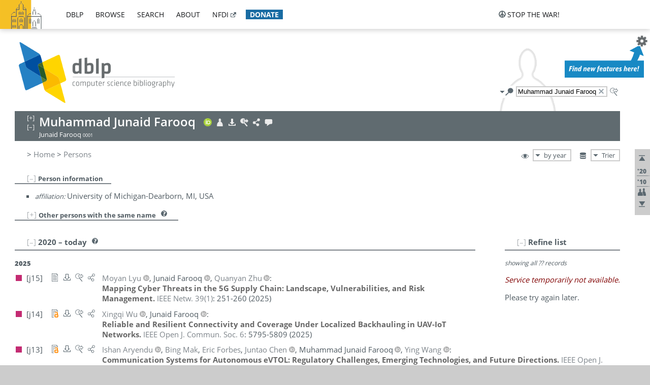

--- FILE ---
content_type: text/html; charset=utf-8
request_url: https://dblp.uni-trier.de/pid/142/9331.html?q=Muhammad+Junaid+Farooq
body_size: 42817
content:
<!DOCTYPE html>
<html lang="en">
<head><meta charset="UTF-8"><title>dblp: Muhammad Junaid Farooq</title><link rel="home" href="https://dblp.org"><link rel="search" type="application/opensearchdescription+xml" href="https://dblp.org/xml/osd.xml" title="dblp search"><link rel="apple-touch-icon" type="image/png" sizes="192x192" href="https://dblp.uni-trier.de/img/dblp.icon.192x192.png"><link rel="icon" type="image/png" sizes="192x192" href="https://dblp.uni-trier.de/img/dblp.icon.192x192.png"><link rel="icon" type="image/png" sizes="152x152" href="https://dblp.uni-trier.de/img/dblp.icon.152x152.png"><link rel="icon" type="image/png" sizes="120x120" href="https://dblp.uni-trier.de/img/dblp.icon.120x120.png"><link id="favicon" rel="shortcut icon" type="image/x-icon" sizes="16x16 24x24 32x32 64x64" href="https://dblp.uni-trier.de/img/favicon.ico"><link rel="stylesheet" type="text/css" href="https://dblp.uni-trier.de/css/dblp-2025-08-28.css"><link href="https://dblp.uni-trier.de/css/open-sans.css" rel="stylesheet" type="text/css"><link rel="canonical" href="https://dblp.org/pid/142/9331"><link rel="alternate" type="text/html" title="person page HTML" href="https://dblp.uni-trier.de/pid/142/9331.html"><link rel="alternate" type="application/xml" title="person page XML" href="https://dblp.uni-trier.de/pid/142/9331.xml"><link rel="alternate" type="application/rdf+xml" title="person page RDF/XML" href="https://dblp.uni-trier.de/pid/142/9331.rdf"><link rel="alternate" type="application/n-triples" title="person page RDF N-Triples" href="https://dblp.uni-trier.de/pid/142/9331.nt"><link rel="alternate" type="text/turtle" title="person page RDF Turtle" href="https://dblp.uni-trier.de/pid/142/9331.ttl"><link rel="alternate" type="application/rss+xml" title="bibliography update RSS feed" href="https://dblp.uni-trier.de/pid/142/9331.rss"><link rel="alternate" type="application/x-bibtex" title="person page BibTeX" href="https://dblp.uni-trier.de/pid/142/9331.bib"><link rel="alternate" type="application/x-research-info-systems" title="person page RIS" href="https://dblp.uni-trier.de/pid/142/9331.ris"><meta name="description" content="List of computer science publications by Muhammad Junaid Farooq"><meta name="keywords" content="Muhammad Junaid Farooq, dblp, computer science, bibliography, knowledge graph, author, editor, publication, conference, journal, book, thesis, database, collection, open data, bibtex"><script type="application/ld+json">{"@context": "http://schema.org","@type": "WebSite","url": "https://dblp.org","sameAs": ["https://dblp.uni-trier.de","https://dblp.dagstuhl.de","https://www.wikidata.org/entity/Q1224715","https://en.wikipedia.org/wiki/DBLP","https://bsky.app/profile/dblp.org","https://mastodon.social/@dblp"],"name": "dblp computer science bibliography","alternateName": "DBLP","description": "The dblp computer science bibliography is the online reference for open bibliographic information on major computer science journals and proceedings.","image": "https://dblp.org/img/logo.320x120.png","thumbnailUrl": "https://dblp.org/img/dblp.icon.192x192.png","creator": {"@context": "http://schema.org","@type": "Organization","name": "Schloss Dagstuhl - Leibniz Center for Informatics","url": "https://www.dagstuhl.de","logo": "https://www.dagstuhl.de/fileadmin/assets/images/lzi_logo.gif","contactPoint": {"@context": "http://schema.org","@type": "ContactPoint","contactType": "customer support","url": "https://dblp.org/db/about/team","email": "dblp@dagstuhl.de"},"sameAs": ["https://www.wikidata.org/entity/Q879857","https://en.wikipedia.org/wiki/Dagstuhl"]},"dateCreated": "1993","datePublished": "1993","dateModified": "2026-01-17","locationCreated": "Trier, Germany","funder": [{"@context": "http://schema.org","@type": "Organization","name": "Leibniz Association","url": "https://www.leibniz-gemeinschaft.de/","logo": "https://www.leibniz-gemeinschaft.de/fileadmin/portal/logo-black.svg","sameAs": ["https://www.wikidata.org/entity/Q680090","https://en.wikipedia.org/wiki/Leibniz_Association"]},{"@context": "http://schema.org","@type": "Organization","name": "Federal Ministry of Research, Technology and Space","url": "https://www.bmftr.bund.de/","logo": "https://www.bmftr.bund.de/SiteGlobals/Frontend/Images/images/logo-en.svg","sameAs": ["https://www.wikidata.org/entity/Q492234","https://en.wikipedia.org/wiki/Federal_Ministry_of_Research,_Technology_and_Space"]},{"@context": "http://schema.org","@type": "Organization","name": "Saarland State Chancellery","url": "https://www.saarland.de/stk/DE/home/home_node.html","logo": "https://www.saarland.de/bilder/res_stk/stk.png","sameAs": ["https://www.wikidata.org/entity/Q15848758","https://de.wikipedia.org/wiki/Saarl%C3%A4ndische_Staatskanzlei"]},{"@context": "http://schema.org","@type": "Organization","name": "Ministry of Science and Health of Rhineland-Palatinate","url": "https://mwg.rlp.de/","logo": "https://mwg.rlp.de/fileadmin/_logos/mwg.svg","sameAs": ["https://www.wikidata.org/entity/Q15835282","https://de.wikipedia.org/wiki/Ministerium_f%C3%BCr_Wissenschaft_und_Gesundheit_Rheinland-Pfalz"]}],"genre": "computer science","inLanguage": "en-US","license": "https://creativecommons.org/publicdomain/zero/1.0/","isAccessibleForFree": "true","potentialAction": [{"@type": "SearchAction","target": "https://dblp.org/search?q={search_term_string}","query-input": "required name=search_term_string"}]}</script><script type="application/ld+json">{"@context": "http://schema.org","@type": "Dataset","url": "https://dblp.org/xml/release","sameAs": ["https://dblp.uni-trier.de/xml/release","https://dblp.dagstuhl.de/xml/release"],"name": "dblp XML data dump","description": "The raw dblp metadata in XML files as stable, persistent releases.","keywords": "dblp, XML, computer science, scholarly publications, metadata","temporalCoverage": "1936/..","thumbnailUrl": "https://dblp.org/img/dblp.icon.192x192.png","creator": {"@context": "http://schema.org","@type": "Organization","name": "Schloss Dagstuhl - Leibniz Center for Informatics","url": "https://www.dagstuhl.de","logo": "https://www.dagstuhl.de/fileadmin/assets/images/lzi_logo.gif","contactPoint": {"@context": "http://schema.org","@type": "ContactPoint","contactType": "customer support","url": "https://dblp.org/db/about/team","email": "dblp@dagstuhl.de"},"sameAs": ["https://www.wikidata.org/entity/Q879857","https://en.wikipedia.org/wiki/Dagstuhl"]},"dateCreated": "1993","datePublished": "1993","dateModified": "2026-01-17","locationCreated": "Trier, Germany","funder": [{"@context": "http://schema.org","@type": "Organization","name": "Leibniz Association","url": "https://www.leibniz-gemeinschaft.de/","logo": "https://www.leibniz-gemeinschaft.de/fileadmin/portal/logo-black.svg","sameAs": ["https://www.wikidata.org/entity/Q680090","https://en.wikipedia.org/wiki/Leibniz_Association"]},{"@context": "http://schema.org","@type": "Organization","name": "Federal Ministry of Research, Technology and Space","url": "https://www.bmftr.bund.de/","logo": "https://www.bmftr.bund.de/SiteGlobals/Frontend/Images/images/logo-en.svg","sameAs": ["https://www.wikidata.org/entity/Q492234","https://en.wikipedia.org/wiki/Federal_Ministry_of_Research,_Technology_and_Space"]},{"@context": "http://schema.org","@type": "Organization","name": "Saarland State Chancellery","url": "https://www.saarland.de/staatskanzlei.htm","logo": "https://www.saarland.de/bilder/res_stk/stk.png","sameAs": ["https://www.wikidata.org/entity/Q15848758","https://de.wikipedia.org/wiki/Saarl%C3%A4ndische_Staatskanzlei"]},{"@context": "http://schema.org","@type": "Organization","name": "Ministry of Science and Health of Rhineland-Palatinate","url": "https://mwg.rlp.de/","logo": "https://mwg.rlp.de/fileadmin/_logos/mwg.svg","sameAs": ["https://www.wikidata.org/entity/Q15835282","https://de.wikipedia.org/wiki/Ministerium_f%C3%BCr_Wissenschaft_und_Gesundheit_Rheinland-Pfalz"]}],"genre": "computer science","inLanguage": "en-US","license": "https://creativecommons.org/publicdomain/zero/1.0/","isAccessibleForFree": "true","distribution": [{"@type": "DataDownload","encodingFormat": "application/gzip","contentUrl": "https://dblp.org/xml/release/"}]}</script></head>
<body class="no-js pers-page" data-dblp-path="pers/142/9331" itemscope itemtype="http://schema.org/Person">
<link itemprop="additionalType" href="https://dblp.org/rdf/schema#Person">
<script>var el = document.getElementsByTagName("body")[0];el.classList.remove('no-js');el.classList.add('js');</script>
<script src="https://dblp.uni-trier.de/js/jquery-3.1.1.min.js"></script>
<script src="https://dblp.uni-trier.de/js/jquery.dblp-2014-08-07.min.js"></script>
<script src="https://dblp.uni-trier.de/js/jquery.cookie-1.4.1.min.js"></script>
<script src="https://dblp.uni-trier.de/js/jquery.mark-9.0.0-edited.min.js"></script>
<script src="https://dblp.uni-trier.de/js/jquery.md5-1.2.1.min.js"></script>
<script src="https://dblp.uni-trier.de/js/d3-3.5.5.min.js"></script>
<script src="https://dblp.uni-trier.de/js/encoder-2012-09-23.min.js"></script>
<script src="https://dblp.uni-trier.de/js/buckets-1.0.min.js"></script>
<!-- Dagstuhl nav bar --><div id="navbar"><a href="https://www.dagstuhl.de/en"><img class="logo" src="https://dblp.uni-trier.de/img/lzi-logo.82x57.png" alt="Schloss Dagstuhl - Leibniz Center for Informatics" title="Schloss Dagstuhl - Leibniz Center for Informatics"></a><nav><ul><li class="navbar-dropdown"><div class="head"><a href="https://dblp.uni-trier.de">dblp</a></div><div class="body"><ul><li><a href="https://blog.dblp.org">Blog</a></li><li><a href="https://dblp.uni-trier.de/statistics/">Statistics</a></li><li><a href="https://dblp.uni-trier.de/feed/">Update feed</a></li><li class="seperator"></li><li><a class="external" href="https://drops.dagstuhl.de/entities/collection/dblp">dblp artifacts @ DROPS</a></li><li><a href="https://dblp.uni-trier.de/xml/">XML dump</a></li><li><a href="https://dblp.uni-trier.de/rdf/">RDF dump</a></li></ul></div></li><li class="navbar-dropdown"><div class="head"><a href="https://dblp.uni-trier.de/db/">browse</a></div><div class="body"><ul><li><a href="https://dblp.uni-trier.de/pers/">Persons</a></li><li class="seperator"></li><li><a href="https://dblp.uni-trier.de/db/conf/">Conferences</a></li><li><a href="https://dblp.uni-trier.de/db/journals/">Journals</a></li><li><a href="https://dblp.uni-trier.de/db/series/">Series</a></li><li><a href="https://dblp.uni-trier.de/db/repo/">Repositories</a></li></ul></div></li><li class="navbar-dropdown"><div class="head"><a href="https://dblp.uni-trier.de/search/">search</a></div><div class="body"><ul><li><a href="https://dblp.uni-trier.de/search/">Search dblp</a></li><li><a href="https://sparql.dblp.org">SPARQL queries</a>&nbsp;<img alt="" src="https://dblp.uni-trier.de/img/new.blue.24x12.png"></li><li class="seperator"></li><li><a href="https://dblp.uni-trier.de/lookup/">Lookup by ID</a></li></ul></div></li><li class="navbar-dropdown"><div class="head"><a href="https://dblp.uni-trier.de/db/about/">about</a></div><div class="body"><ul><li><a href="https://dblp.uni-trier.de/faq/">F.A.Q.</a></li><li><a href="https://dblp.uni-trier.de/db/about/team.html">Team</a></li><li><a href="https://dblp.uni-trier.de/db/about/advisoryboard.html">Advisory Board</a></li><li class="seperator"></li><li><a href="https://dblp.uni-trier.de/db/about/copyright.html">License</a></li><li><a href="https://dblp.uni-trier.de/db/about/privacy.html">Privacy</a></li><li><a href="https://dblp.uni-trier.de/db/about/imprint.html">Imprint</a></li></ul></div></li><li class="navbar-dropdown"><div class="head"><a class="external" href="https://www.nfdi.de/?lang=en">nfdi</a></div><div class="body"><ul><li><a class="external" href="https://www.nfdi.de/?lang=en"><strong>NFDI - National Research Data Infrastructure Germany</strong></a></li><li><a class="external" href="https://www.nfdi.de/consortia/?lang=en">consortia</a></li><li class="seperator"></li><li><a class="external" href="https://nfdixcs.org/"><img class="icon" alt="" src="https://dblp.uni-trier.de/img/nfdixcs.color.16x16.png"><strong>NFDIxCS</strong></a></li><li><a class="external" href="https://nfdixcs.org/veranstaltungen">events</a> | <a class="external" href="https://mastodon.social/@nfdixcs@nfdi.social">mastodon</a></li><li class="seperator"></li><li><a class="external" href="https://www.nfdi4datascience.de/"><img class="icon" alt="" src="https://dblp.uni-trier.de/img/nfdi4ds.color.16x16.png"><strong>NFDI4DataScience</strong></a></li><li><a class="external" href="https://www.orkg.org">ORKG</a></li><li><a class="external" href="http://ceur-ws.org/">CEUR</a></li><li><a class="external" href="https://mybinder.org/">MyBinder</a></li><li><a class="external" href="https://www.nfdi4datascience.de/events/">events</a> | <a class="external" href="https://mastodon.social/@NFDI4DS@nfdi.social">mastodon</a> | <a class="external" href="https://scholar.google.com/citations?user=MB2fMGEAAAAJ">publications</a></li></ul></div></li><li class="navbar-dropdown"><div class="head" style="background-color: #196ca3; padding-right: 8px;"><a style="font-weight: bold; color: #ffffff;" href="https://www.dagstuhl.de/en/dblp/donate">donate</a></div><div class="body" style="border-color: #196ca3;"><ul><li><a href="https://www.dagstuhl.de/en/dblp/donate">learn more</a></li><li><a class="external" href="https://www.paypal.com/donate/?hosted_button_id=PTA6M4GHUCTTJ">donate using PayPal</a></li></ul></div></li></ul></nav>
<nav class="stop-the-war"><ul><li class="navbar-dropdown"><div class="head"><img alt="" class="icon" src="https://dblp.uni-trier.de/img/peace.dark.16x16.png">stop the war!</div><div class="body"><ul><li><img alt="" class="icon" src="https://dblp.uni-trier.de/img/peace.dark.16x16.png">&#1047;&#1091;&#1087;&#1080;&#1085;&#1110;&#1090;&#1100; &#1074;&#1110;&#1081;&#1085;&#1091;!</li><li><img alt="" class="icon" src="https://dblp.uni-trier.de/img/peace.dark.16x16.png">&#1054;&#1089;&#1090;&#1072;&#1085;&#1086;&#1074;&#1080;&#1090;&#1077; &#1074;&#1086;&#1081;&#1085;&#1091;!</li><li><a class="external" href="https://www.leibniz-gemeinschaft.de/en/about-us/whats-new/news/forschungsnachrichten-single/newsdetails/solidaritaet-mit-der-ukraine">solidarity</a> - <a class="external" href="https://www-leibniz--gemeinschaft-de.translate.goog/en/about-us/whats-new/news/forschungsnachrichten-single/newsdetails/solidaritaet-mit-der-ukraine?_x_tr_sl=en&_x_tr_tl=uk">(ua)</a> - <a class="external" href="https://www-leibniz--gemeinschaft-de.translate.goog/en/about-us/whats-new/news/forschungsnachrichten-single/newsdetails/solidaritaet-mit-der-ukraine?_x_tr_sl=en&_x_tr_tl=ru">(ru)</a></li><li><a class="external" href="https://news.un.org/en/tags/ukraine">news</a> - <a class="external" href="https://news-un-org.translate.goog/en/tags/ukraine?_x_tr_sl=en&_x_tr_tl=uk">(ua)</a> - <a class="external" href="https://news-un-org.translate.goog/en/tags/ukraine?_x_tr_sl=en&_x_tr_tl=ru">(ru)</a></li><li><a class="external" href="https://donate.unhcr.org/int/en/ukraine-emergency">donate</a> - <a class="external" href="https://www.doctorswithoutborders.org/what-we-do/where-we-work/ukraine">donate</a> - <a class="external" href="https://www.icrc.org/en/where-we-work/europe-central-asia/ukraine">donate</a></li><li class="seperator"></li><li><strong>for scientists</strong></li><li><a class="external" href="https://euraxess.ec.europa.eu/ukraine/">ERA4Ukraine</a></li><li><a class="external" href="https://www.daad-ukraine.org/en/">Assistance in Germany</a></li><li><a class="external" href="https://uglobal.university/">Ukrainian Global University</a></li></ul></div></li></ul></nav></div><!-- banner --><div id="banner"><!-- div class="message fancy" data-version="2023-06-22" data-nosnippet><b>We are hiring!</b> We are looking for a highly motivated <b>Computer Scientist (f/m/d)</b> to help us improve dblp. For more information and further job opportunities at Dagstuhl, see <a href="https://dagstuhl.de/job">our job offers</a>.</div -->
<!-- div class="message modest" data-version="2023-01-27">Due to maintenance work, <b>this server may be temporarily unavailable within the next 30 mintues</b>. In the mean time, please use <a href="https://dblp.org">server Dagstuhl</a> instead.</div -->
<!-- div class="message modest" data-version="2025-07-23" data-nosnippet>For some months now, the dblp team has been receiving an <b>exceptionally high number of support and error correction requests</b> from the community. While we are grateful and happy to process all incoming emails, please assume that <b>it will currently take us several weeks, if not months</b>, to read and address your request. Most importantly, <b>please refrain from sending your request multiple times</b>. This will not advance your issue and will only complicate and extend the time required to address it. Thank you for your understanding.</div -->
</div><div id="main">
<!-- logo --><div id="logo"><img class="logo" usemap="#logo-map" src="https://dblp.uni-trier.de/img/logo.320x120.png" alt=""><map name="logo-map"><area href="https://dblp.uni-trier.de" shape="poly" coords="5,0,14,92,103,118,111,95,319,90,316,61,192,63,190,26,99,26" alt="dblp computer science bibliography" title="dblp computer science bibliography"></map></div>
<!-- search form --><div id="search"><img src="https://dblp.uni-trier.de/img/search.dark.16x16.png" class="icon no-js-only" title="search dblp" alt="search dblp"><div id="search-mode-selector" class="drop-down js-only" style="vertical-align:-6px; margin-right:1px;"><div class="head"><img src="https://dblp.uni-trier.de/img/search.dark.16x16.png" class="icon" alt="search dblp"></div><div class="body"><p><b>default search action</b></p><ul><li><input id="search-mode-combined" type="radio" name="search-mode" value="c" checked="checked"><label for="search-mode-combined">combined dblp search</label></li><li><input id="search-mode-author" type="radio" name="search-mode" value="a"><label for="search-mode-author">author search</label></li><li><input id="search-mode-venue" type="radio" name="search-mode" value="v"><label for="search-mode-venue">venue search</label></li><li><input id="search-mode-publ" type="radio" name="search-mode" value="p"><label for="search-mode-publ">publication search</label></li></ul></div></div><form method="get" action="https://dblp.uni-trier.de/search"><input type="search" name="q" value="Muhammad Junaid Farooq" maxlength="127" placeholder="search dblp"><div class="results js-only"><div class="authors"><b>Authors:</b><ul class="matches"><li><i>no matches</i></li></ul><ul class="waiting"><li><img src="https://dblp.uni-trier.de/img/waiting.anim.gif" alt="waiting..."></li></ul></div><div class="venues"><b>Venues:</b><ul class="matches"><li><i>no matches</i></li></ul><ul class="waiting"><li><img src="https://dblp.uni-trier.de/img/waiting.anim.gif" alt="waiting..."></li></ul></div><div class="publs"><b>Publications:</b><ul class="matches"><li><i>no matches</i></li></ul><ul class="waiting"><li><img src="https://dblp.uni-trier.de/img/waiting.anim.gif" alt="waiting..."></li></ul></div></div><img class="clear js-only" src="https://dblp.uni-trier.de/img/clear-mark.medium.16x16.png" alt="clear" title="clear"></form><div id="search-external" class="drop-down js-only"><div class="head"><a href="https://google.com/search?q=Muhammad+Junaid+Farooq"><img src="https://dblp.uni-trier.de/img/search-external.dark.hollow.16x16.png" class="icon" alt="ask others"></a></div><div class="body"><p><b>ask others</b></p><ul><li><a href="https://google.com/search?q=Muhammad+Junaid+Farooq"><img alt="" src="https://dblp.uni-trier.de/img/google.dark.16x16.png" class="icon">Google</a></li><li><a href="https://scholar.google.com/scholar?q=Muhammad+Junaid+Farooq"><img alt="" src="https://dblp.uni-trier.de/img/google-scholar.dark.16x16.png" class="icon">Google Scholar</a></li><li><a href="https://www.semanticscholar.org/search?q=Muhammad+Junaid+Farooq"><img alt="" src="https://dblp.uni-trier.de/img/semscholar.dark.16x16.png" class="icon">Semantic Scholar</a></li><li><a rel="nofollow" href="https://scholar.archive.org/search?q=Muhammad+Junaid+Farooq"><img alt="" src="https://dblp.uni-trier.de/img/internetarchive.dark.16x16.png" class="icon">Internet Archive Scholar</a></li><li><a href="https://citeseerx.ist.psu.edu/search_result?query=Muhammad+Junaid+Farooq"><img alt="" src="https://dblp.uni-trier.de/img/citeseer.dark.16x16.png" class="icon">CiteSeerX</a></li><li><a href="https://orcid.org/orcid-search/search?searchQuery=Muhammad+Junaid+Farooq"><img alt="" src="https://dblp.uni-trier.de/img/orcid.dark.16x16.png" class="icon">ORCID</a></li></ul></div>
</div>
</div>
<!-- head line --><header id="headline" data-name="Muhammad Junaid Farooq" data-pid="142/9331"><h1><span class="name primary" itemprop="name">Muhammad Junaid Farooq</span></h1> <nav class="head"><ul><li class="orcid drop-down"><div class="head"><a href="https://orcid.org/0000-0003-0618-9345"><img alt="" src="https://dblp.uni-trier.de/img/orcid.color.16x16.png" class="icon"></a></div><div class="body"><p><b>ORCID</b></p><ul><li><a href="https://orcid.org/0000-0003-0618-9345" itemprop="sameAs"><img alt="" src="https://dblp.uni-trier.de/img/orcid.color.16x16.png" class="icon">0000-0003-0618-9345</a></li></ul></div></li><li class="visit drop-down"><div class="head"><a href="https://sites.google.com/view/mjfarooq"><img alt="" src="https://dblp.uni-trier.de/img/person.light.16x16.png" class="icon"></a></div><div class="body"><p><b>visit</b></p><ul><li itemprop="subjectOf" itemscope itemtype="http://schema.org/WebPage"><a href="https://sites.google.com/view/mjfarooq" itemprop="url"><img alt="" src="https://dblp.uni-trier.de/img/home.dark.16x16.png" class="icon">author's page @ google.com</a></li><li itemprop="subjectOf" itemscope itemtype="http://schema.org/WebPage"><a href="https://ieeexplore.ieee.org/author/37089043436" itemprop="url"><img alt="" src="https://dblp.uni-trier.de/img/ieee.dark.16x16.png" class="icon">IEEE author profile</a></li></ul><p><em>authority control:</em></p><ul><li class="wrap"><a href="https://orcid.org/0000-0003-0618-9345" itemprop="sameAs"><img alt="ORCID" src="https://dblp.uni-trier.de/img/orcid.dark.16x16.png" class="icon" title="ORCID"></a><a href="https://www.wikidata.org/entity/Q60031491" itemprop="sameAs"><img alt="Wikidata" src="https://dblp.uni-trier.de/img/wikidata.dark.16x16.png" class="icon" title="Wikidata"></a></li></ul></div></li><li class="export drop-down"><div class="head"><a rel="nofollow" href="https://dblp.uni-trier.de/pid/142/9331.html?view=bibtex"><img alt="" src="https://dblp.uni-trier.de/img/download.light.16x16.png" class="icon"></a></div><div class="body"><p><b>export bibliography</b></p><ul><li><a rel="nofollow" href="https://dblp.uni-trier.de/pid/142/9331.html?view=bibtex"><img alt="" src="https://dblp.uni-trier.de/img/bibtex.dark.16x16.png" class="icon">BibTeX</a></li><li><a rel="nofollow" href="https://dblp.uni-trier.de/pid/142/9331.ris"><img alt="" src="https://dblp.uni-trier.de/img/endnote.dark.16x16.png" class="icon">RIS</a></li><li><a rel="nofollow" href="https://dblp.uni-trier.de/pid/142/9331.nt"><img alt="" src="https://dblp.uni-trier.de/img/rdf.dark.16x16.png" class="icon">RDF N-Triples</a></li><li><a rel="nofollow" href="https://dblp.uni-trier.de/pid/142/9331.ttl"><img alt="" src="https://dblp.uni-trier.de/img/rdf.dark.16x16.png" class="icon">RDF Turtle</a></li><li><a rel="nofollow" href="https://dblp.uni-trier.de/pid/142/9331.rdf"><img alt="" src="https://dblp.uni-trier.de/img/rdf.dark.16x16.png" class="icon">RDF/XML</a></li><li><a rel="nofollow" href="https://dblp.uni-trier.de/pid/142/9331.xml"><img alt="" src="https://dblp.uni-trier.de/img/xml.dark.16x16.png" class="icon">XML</a></li><li><a rel="nofollow" href="https://dblp.uni-trier.de/pid/142/9331.rss"><img alt="" src="https://dblp.uni-trier.de/img/rss.dark.16x16.png" class="icon">RSS</a></li></ul><p><em>dblp key:</em></p><ul class="bullets"><li class="select-on-click"><small>homepages/142/9331</small></li></ul></div></li><li class="search drop-down"><div class="head"><a href="https://google.com/search?q=Muhammad+Junaid+Farooq"><img alt="" src="https://dblp.uni-trier.de/img/search-external.light.16x16.png" class="icon"></a></div><div class="body"><p><b>ask others</b></p><ul><li><a href="https://google.com/search?q=Muhammad+Junaid+Farooq"><img alt="" src="https://dblp.uni-trier.de/img/google.dark.16x16.png" class="icon">Google</a></li><li><a href="https://scholar.google.com/scholar?q=Muhammad+Junaid+Farooq"><img alt="" src="https://dblp.uni-trier.de/img/google-scholar.dark.16x16.png" class="icon">Google Scholar</a></li><li><a href="https://www.semanticscholar.org/search?q=Muhammad+Junaid+Farooq"><img alt="" src="https://dblp.uni-trier.de/img/semscholar.dark.16x16.png" class="icon">Semantic Scholar</a></li><li><a rel="nofollow" href="https://scholar.archive.org/search?q=Muhammad+Junaid+Farooq"><img alt="" src="https://dblp.uni-trier.de/img/internetarchive.dark.16x16.png" class="icon">Internet Archive Scholar</a></li><li><a href="https://citeseerx.ist.psu.edu/search_result?query=Muhammad+Junaid+Farooq"><img alt="" src="https://dblp.uni-trier.de/img/citeseer.dark.16x16.png" class="icon">CiteSeerX</a></li><li><a href="https://orcid.org/orcid-search/search?searchQuery=Muhammad+Junaid+Farooq"><img alt="" src="https://dblp.uni-trier.de/img/orcid.dark.16x16.png" class="icon">ORCID</a></li></ul></div></li><li class="share drop-down"><div class="head"><a href="https://bsky.app/intent/compose?text=Muhammad+Junaid+Farooq%27s+publications+at+%23dblp%0Ahttps://dblp.org/pid/142/9331"><img alt="" src="https://dblp.uni-trier.de/img/link.light.16x16.png" class="icon"></a></div><div class="body"><p><b>share bibliography</b></p><ul><li><a href="https://bsky.app/intent/compose?text=Muhammad+Junaid+Farooq%27s+publications+at+%23dblp%0Ahttps://dblp.org/pid/142/9331"><img alt="" src="https://dblp.uni-trier.de/img/bluesky.dark.16x16.png" class="icon">Bluesky</a></li><li><a href="https://www.reddit.com/submit?url=https://dblp.org/pid/142/9331&amp;title=Muhammad+Junaid+Farooq%27s+publications+at+dblp"><img alt="" src="https://dblp.uni-trier.de/img/reddit.dark.16x16.png" class="icon">Reddit</a></li><li><a href="https://www.bibsonomy.org/editBookmark?url=https://dblp.org/pid/142/9331"><img alt="" src="https://dblp.uni-trier.de/img/bibsonomy.dark.16x16.png" class="icon">BibSonomy</a></li><li><a href="https://www.linkedin.com/shareArticle?mini=true&amp;url=https://dblp.org/pid/142/9331&amp;title=Muhammad+Junaid+Farooq%27s+publications+at+dblp&amp;source=dblp+computer+science+bibliography"><img alt="" src="https://dblp.uni-trier.de/img/linkedin.dark.16x16.png" class="icon">LinkedIn</a></li></ul><p><em>persistent URL:</em></p><ul class="bullets"><li><small><a href="https://dblp.org/pid/142/9331">https://dblp.org/pid/142/9331</a></small></li></ul></div></li><li class="help drop-down"><div class="head"><a href="https://dblp.uni-trier.de/db/about/team.html"><img alt="" src="https://dblp.uni-trier.de/img/talk.light.16x16.png" class="icon"></a></div><div class="body"><p><b>help us</b></p><ul><li><a href="https://dblp.uni-trier.de/faq/1474623"><img alt="" src="https://dblp.uni-trier.de/img/faq-mark.dark.16x16.png" class="icon">How can I correct errors in dblp?</a></li><li><a href="https://dblp.uni-trier.de/db/about/team.html"><img alt="" src="https://dblp.uni-trier.de/img/mail.dark.16x16.png" class="icon">contact dblp</a></li></ul></div></li></ul></nav><div class="note-line"><span class="name secondary" itemprop="alternateName">Junaid Farooq <span class="homonym-nr">0001</span></span></div></header>
<!-- inpage navigation menu --><nav class="side"><ul><li><a href="#" title="jump to top"><img alt="top" src="https://dblp.uni-trier.de/img/top.dark.16x16.png" class="icon"></a></li><li class="underline" title="jump to the 2020s"><a href="#the2020s"><span class="generic-icon"><small>'20</small></span></a></li><li class="underline" title="jump to the 2010s"><a href="#the2010s"><span class="generic-icon"><small>'10</small></span></a></li><li><a title="jump to Coauthor Index" href="#coauthors"><img alt="coauthors" class="icon" src="https://dblp.uni-trier.de/img/coauthor.dark.16x16.png"></a></li><li><a href="#footer" title="jump to bottom"><img alt="bottom" src="https://dblp.uni-trier.de/img/bottom.dark.16x16.png" class="icon"></a></li></ul></nav>
<!-- mirror selector --><nav id="mirror-selector" class="selector-box"><img src="https://dblp.uni-trier.de/img/datastock.dark.16x16.png" alt="mirror" title="use mirror server"><div class="drop-down selector"><div class="head">Trier</div><div class="body"><ul class="options"><li><a href="https://dblp.dagstuhl.de/pid/142/9331.html">Dagstuhl</a></li></ul></div></div></nav>
<!-- order-by selector --><nav id="sorting-selector" class="selector-box"><img src="https://dblp.uni-trier.de/img/eye.dark.16x16.png" alt="order" title="order publications by"><div class="drop-down selector"><div class="head">by year</div><div class="body"><ul class="options"><li><a href="https://dblp.uni-trier.de/pid/142/9331.html?view=by-type">by type</a></li></ul></div></div></nav>
<!-- breadcrumbs --><div id="breadcrumbs" class="section"><ul><li itemscope itemtype="http://schema.org/BreadcrumbList"><span itemprop="itemListElement" itemscope itemtype="http://schema.org/ListItem">&gt; <a itemprop="item" href="https://dblp.uni-trier.de"><span itemprop="name">Home</span></a><meta itemprop="position" content="1"></span> <span itemprop="itemListElement" itemscope itemtype="http://schema.org/ListItem">&gt; <a itemprop="item" href="https://dblp.uni-trier.de/pers/"><span itemprop="name">Persons</span></a><meta itemprop="position" content="2"></span> </li></ul></div>
<div class="clear-both"></div><!-- person profile --><div id="info-section" class="section"><div class="profile hideable tts-content"><header class="hide-head h2 sub" id="profile"><h2>Person information</h2></header><div class="hide-body"><ul><li itemprop="affiliation" itemscope itemtype="http://schema.org/Organization"><em>affiliation:</em> <span itemprop="name">University of Michigan-Dearborn, MI, USA</span> </li></ul></div></div><!--googleoff: index--><div class="homonyms hideable robots-noindex"><header class="hide-head h2 sub" id="homonyms"><h2>Other persons with the same name</h2> <div class="drop-down faq"><div class="head"><a href="https://dblp.uni-trier.de/faq/"><img alt="FAQ" src="https://dblp.uni-trier.de/img/faq-mark.dark.12x12.png"></a></div><div class="body"><b>see FAQ</b><ul><li><a href="https://dblp.uni-trier.de/faq/1474783">How does dblp handle homonyms and synonyms?</a></li><li><a href="https://dblp.uni-trier.de/faq/1474704">Why are some names followed by a four digit number?</a></li></ul></div></div></header><div class="hide-body hidden"><ul><li><a href="https://dblp.uni-trier.de/pid/423/7996.html">Junaid Farooq</a></li><li><a href="https://dblp.uni-trier.de/pid/315/9552.html">Junaid Farooq <span class="homonym-nr">0002</span></a> &mdash; National Institute of Technology Srinagar, India</li></ul></div></div><!--googleon: index--><div style="clear:both"></div></div>
<!-- publ side panel --><div id="publ-side-panel" class="panel js-only"><div id="authorpage-refine" class="hideable js-only"><header class="hide-head h2"><h2>Refine list</h2> <div id="refine-info" class="drop-down notifier"><div class="head"><img alt="note" src="https://dblp.uni-trier.de/img/note-mark.dark.12x12.png"></div><div class="body"><p><b>refinements active!</b></p><p>zoomed in on <span id="record-count">??</span> of <span id="max-record-count">??</span> records<p><ul id="refine-info-summary"></ul> <p><button id="reset-refinements" class="text"><img alt="" src="https://dblp.uni-trier.de/img/del-mark.12x12.png" class="icon">dismiss all constraints</button></p><p><em>view refined list in</em></p><p><button id="refine-info-cs-link" class="text"><img alt="" src="https://dblp.uni-trier.de/img/dblp.dark.16x16.png" class="icon">dblp search</button></p><p><em>export refined list as</em></p><p><button id="refine-export-xml-link" class="text"><img alt="" src="https://dblp.uni-trier.de/img/xml.dark.16x16.png" class="icon">XML</button></p><p><button id="refine-export-json-link" class="text"><img alt="" src="https://dblp.uni-trier.de/img/json.dark.16x16.png" class="icon">JSON</button></p><p><button id="refine-export-jsonp-link" class="text"><img alt="" src="https://dblp.uni-trier.de/img/json.dark.16x16.png" class="icon">JSONP</button></p><p><button id="refine-export-bibtex-link" class="text"><img alt="" src="https://dblp.uni-trier.de/img/bibtex.dark.16x16.png" class="icon">BibTeX</button></p></div></div></header><div class="hide-body"><div class="refine-by info"><em><span id="record-info">showing all</span> <span id="max-record-info">??</span> records</em></div></div></div></div>
<div id="publ-section" class="section"><div class="hideable"><header id="the2020s" class="hide-head h2"><h2>2020 &#8211; today</h2> <div class="drop-down faq"><div class="head"><a href="https://dblp.uni-trier.de/faq/"><img alt="FAQ" src="https://dblp.uni-trier.de/img/faq-mark.dark.12x12.png"></a></div><div class="body"><b>see FAQ</b><ul><li><a href="https://dblp.uni-trier.de/faq/1474790">What is the meaning of the colors in the publication lists?</a></li></ul></div></div></header><div class="hide-body"><ul class="publ-list" data-style="ydvspc"><li class="year">2025</li><li class="entry article toc" id="journals/network/LyuFZ25" itemscope itemtype="http://schema.org/ScholarlyArticle"><link itemprop="additionalType" href="https://dblp.org/rdf/schema#Publication"><div class="box"><img alt="" title="Journal Articles" src="https://dblp.uni-trier.de/img/n.png"></div><div class="nr" id="j15">[j15]</div><nav class="publ"><ul><li class="drop-down"><div class="head"><a href="https://doi.org/10.1109/MNET.2024.3439011"><img alt="" src="https://dblp.uni-trier.de/img/paper.dark.hollow.16x16.png" class="icon" itemprop="image"></a></div><div class="body"><p><b>view</b></p><ul><li class="ee"><a href="https://doi.org/10.1109/MNET.2024.3439011" itemprop="url"><img alt="" src="https://dblp.uni-trier.de/img/paper.dark.16x16.png" class="icon">electronic edition via DOI</a></li><li class="unpaywall display-none" data-doi="10.1109%2FMNET.2024.3439011"><a href="https://unpaywall.org/10.1109%2FMNET.2024.3439011"><img alt="" src="https://dblp.uni-trier.de/img/paper-unpaywall.dark.16x16.png" class="icon">unpaywalled version</a></li><li class="details"><a href="https://dblp.uni-trier.de/rec/journals/network/LyuFZ25.html"><img alt="" src="https://dblp.uni-trier.de/img/info.dark.16x16.png" class="icon">details &amp; citations</a></li></ul><p><em>authority control:</em></p><ul><li class="wrap"><a href="https://api.crossref.org/works/10.1109%2FMNET.2024.3439011"><img alt="Crossref API" src="https://dblp.uni-trier.de/img/crossref.dark.16x16.png" class="icon" title="Crossref API"></a><a href="https://api.openalex.org/works/doi:10.1109%2FMNET.2024.3439011"><img alt="OpenAlex API" src="https://dblp.uni-trier.de/img/openalex.dark.16x16.png" class="icon" title="OpenAlex API"></a></li></ul><span class="Z3988" title="ctx_ver=Z39.88-2004&rfr_id=info%3Asid%2Fdblp.org%3Ajournals/network/LyuFZ25&rft.au=Moyan+Lyu&rft.atitle=Mapping+Cyber+Threats+in+the+5G+Supply+Chain%3A+Landscape%2C+Vulnerabilities%2C+and+Risk+Management.&rft.jtitle=IEEE+Netw.&rft.volume=39&rft.issue=1&rft.date=2025&rft.pages=251-260&rft_id=info%3Adoi%2F10.1109%2FMNET.2024.3439011&rft_val_fmt=info%3Aofi%2Ffmt%3Akev%3Amtx%3Ajournal"><span style="display:none;">&nbsp;</span></span></div></li><li class="drop-down"><div class="head"><a rel="nofollow" href="https://dblp.uni-trier.de/rec/journals/network/LyuFZ25.html?view=bibtex"><img alt="" src="https://dblp.uni-trier.de/img/download.dark.hollow.16x16.png" class="icon"></a></div><div class="body"><p><b>export record</b></p><ul><li><a rel="nofollow" href="https://dblp.uni-trier.de/rec/journals/network/LyuFZ25.html?view=bibtex"><img alt="" src="https://dblp.uni-trier.de/img/bibtex.dark.16x16.png" class="icon">BibTeX</a></li><li><a rel="nofollow" href="https://dblp.uni-trier.de/rec/journals/network/LyuFZ25.ris"><img alt="" src="https://dblp.uni-trier.de/img/endnote.dark.16x16.png" class="icon">RIS</a></li><li><a rel="nofollow" href="https://dblp.uni-trier.de/rec/journals/network/LyuFZ25.nt"><img alt="" src="https://dblp.uni-trier.de/img/rdf.dark.16x16.png" class="icon">RDF N-Triples</a></li><li><a rel="nofollow" href="https://dblp.uni-trier.de/rec/journals/network/LyuFZ25.ttl"><img alt="" src="https://dblp.uni-trier.de/img/rdf.dark.16x16.png" class="icon">RDF Turtle</a></li><li><a rel="nofollow" href="https://dblp.uni-trier.de/rec/journals/network/LyuFZ25.rdf"><img alt="" src="https://dblp.uni-trier.de/img/rdf.dark.16x16.png" class="icon">RDF/XML</a></li><li><a rel="nofollow" href="https://dblp.uni-trier.de/rec/journals/network/LyuFZ25.xml"><img alt="" src="https://dblp.uni-trier.de/img/xml.dark.16x16.png" class="icon">XML</a></li></ul><p><em>dblp key:</em></p><ul class="bullets"><li class="select-on-click"><small>journals/network/LyuFZ25</small></li></ul></div></li><li class="drop-down"><div class="head"><a href="https://google.com/search?q=Mapping+Cyber+Threats+in+the+5G+Supply+Chain%3A+Landscape%2C+Vulnerabilities%2C+and+Risk+Management."><img alt="" src="https://dblp.uni-trier.de/img/search-external.dark.hollow.16x16.png" class="icon"></a></div><div class="body"><p><b>ask others</b></p><ul><li><a href="https://google.com/search?q=Mapping+Cyber+Threats+in+the+5G+Supply+Chain%3A+Landscape%2C+Vulnerabilities%2C+and+Risk+Management."><img alt="" src="https://dblp.uni-trier.de/img/google.dark.16x16.png" class="icon">Google</a></li><li><a href="https://scholar.google.com/scholar?q=Mapping+Cyber+Threats+in+the+5G+Supply+Chain%3A+Landscape%2C+Vulnerabilities%2C+and+Risk+Management."><img alt="" src="https://dblp.uni-trier.de/img/google-scholar.dark.16x16.png" class="icon">Google Scholar</a></li><li><a href="https://www.semanticscholar.org/search?q=Mapping+Cyber+Threats+in+the+5G+Supply+Chain%3A+Landscape%2C+Vulnerabilities%2C+and+Risk+Management."><img alt="" src="https://dblp.uni-trier.de/img/semscholar.dark.16x16.png" class="icon">Semantic Scholar</a></li><li><a rel="nofollow" href="https://scholar.archive.org/search?q=Mapping+Cyber+Threats+in+the+5G+Supply+Chain%3A+Landscape%2C+Vulnerabilities%2C+and+Risk+Management."><img alt="" src="https://dblp.uni-trier.de/img/internetarchive.dark.16x16.png" class="icon">Internet Archive Scholar</a></li><li><a href="https://citeseerx.ist.psu.edu/search_result?query=Mapping+Cyber+Threats+in+the+5G+Supply+Chain%3A+Landscape%2C+Vulnerabilities%2C+and+Risk+Management."><img alt="" src="https://dblp.uni-trier.de/img/citeseer.dark.16x16.png" class="icon">CiteSeerX</a></li><li><a href="https://www.pubpeer.com/search?q=doi%3A10.1109%2FMNET.2024.3439011"><img alt="" src="https://dblp.uni-trier.de/img/publons.dark.16x16.png" class="icon">PubPeer</a></li></ul></div></li><li class="drop-down"><div class="head"><a href="https://bsky.app/intent/compose?text=%22Mapping+Cyber+Threats+in+the+5G+Supply+Chain%3A+Landscape%2C+Vulnerabilities%2C+and+Risk+Management.%22+at+%23dblp%0Ahttps%3A%2F%2Fdoi.org%2F10.1109%2FMNET.2024.3439011"><img alt="" src="https://dblp.uni-trier.de/img/link.dark.hollow.16x16.png" class="icon"></a></div><div class="body"><p><b>share record</b></p><ul><li><a href="https://bsky.app/intent/compose?text=%22Mapping+Cyber+Threats+in+the+5G+Supply+Chain%3A+Landscape%2C+Vulnerabilities%2C+and+Risk+Management.%22+at+%23dblp%0Ahttps%3A%2F%2Fdoi.org%2F10.1109%2FMNET.2024.3439011"><img alt="" src="https://dblp.uni-trier.de/img/bluesky.dark.16x16.png" class="icon">Bluesky</a></li><li><a href="https://www.reddit.com/submit?url=https%3A%2F%2Fdoi.org%2F10.1109%2FMNET.2024.3439011&amp;title=%22Mapping+Cyber+Threats+in+the+5G+Supply+Chain%3A+Landscape%2C+Vulnerabilities%2C+and+Risk+Management.%22"><img alt="" src="https://dblp.uni-trier.de/img/reddit.dark.16x16.png" class="icon">Reddit</a></li><li><a href="https://www.bibsonomy.org/editPublication?url=https%3A%2F%2Fdoi.org%2F10.1109%2FMNET.2024.3439011"><img alt="" src="https://dblp.uni-trier.de/img/bibsonomy.dark.16x16.png" class="icon">BibSonomy</a></li><li><a href="https://www.linkedin.com/shareArticle?mini=true&amp;url=https%3A%2F%2Fdoi.org%2F10.1109%2FMNET.2024.3439011&amp;title=%22Mapping+Cyber+Threats+in+the+5G+Supply+Chain%3A+Landscape%2C+Vulnerabilities%2C+and+Risk+Management.%22&amp;source=dblp+computer+science+bibliography"><img alt="" src="https://dblp.uni-trier.de/img/linkedin.dark.16x16.png" class="icon">LinkedIn</a></li></ul><p><em>persistent URL:</em></p><ul class="bullets"><li><small><a href="https://dblp.org/rec/journals/network/LyuFZ25">https://dblp.org/rec/journals/network/LyuFZ25</a></small></li></ul></div></li></ul></nav><cite class="data tts-content" itemprop="headline"><span itemprop="author" itemscope itemtype="http://schema.org/Person"><a href="https://dblp.uni-trier.de/pid/395/2362.html" itemprop="url"><span itemprop="name" title="Moyan Lyu">Moyan Lyu</span></a><img src="https://dblp.uni-trier.de/img/orcid-mark.12x12.png" style="padding-left:0.25em;" alt="" title="0009-0003-1925-5337"></span>, <span itemprop="author" itemscope itemtype="http://schema.org/Person"><span class="this-person" itemprop="name">Junaid Farooq</span><img src="https://dblp.uni-trier.de/img/orcid-mark.12x12.png" style="padding-left:0.25em;" alt="" title="0000-0003-0618-9345"></span>, <span itemprop="author" itemscope itemtype="http://schema.org/Person"><a href="https://dblp.uni-trier.de/pid/03/6207.html" itemprop="url"><span itemprop="name" title="Quanyan Zhu">Quanyan Zhu</span></a><img src="https://dblp.uni-trier.de/img/orcid-mark.12x12.png" style="padding-left:0.25em;" alt="" title="0000-0002-0008-2953"></span>:<br> <span class="title" itemprop="name">Mapping Cyber Threats in the 5G Supply Chain: Landscape, Vulnerabilities, and Risk Management.</span> <a href="https://dblp.uni-trier.de/db/journals/network/network39.html#LyuFZ25"><span itemprop="isPartOf" itemscope itemtype="http://schema.org/Periodical"><span itemprop="name">IEEE Netw.</span></span> <span itemprop="isPartOf" itemscope itemtype="http://schema.org/PublicationVolume"><span itemprop="volumeNumber">39</span></span>(<span itemprop="isPartOf" itemscope itemtype="http://schema.org/PublicationIssue"><span itemprop="issueNumber">1</span></span>)</a>: <span itemprop="pagination">251-260</span> (<span itemprop="datePublished">2025</span>)</cite><meta property="genre" content="computer science"></li><li class="entry article toc" id="journals/ojcs/WuF25" itemscope itemtype="http://schema.org/ScholarlyArticle"><link itemprop="additionalType" href="https://dblp.org/rdf/schema#Publication"><div class="box"><img alt="" title="Journal Articles" src="https://dblp.uni-trier.de/img/n.png"></div><div class="nr" id="j14">[j14]</div><nav class="publ"><ul><li class="drop-down"><div class="head"><a href="https://doi.org/10.1109/OJCOMS.2025.3584736"><img alt="" src="https://dblp.uni-trier.de/img/paper-oa.dark.hollow.16x16.png" class="icon" itemprop="image"></a></div><div class="body"><p><b>view</b></p><ul><li class="ee"><a href="https://doi.org/10.1109/OJCOMS.2025.3584736" itemprop="url"><img alt="" src="https://dblp.uni-trier.de/img/paper-oa.dark.16x16.png" class="icon">electronic edition via DOI (open access)</a></li><li class="details"><a href="https://dblp.uni-trier.de/rec/journals/ojcs/WuF25.html"><img alt="" src="https://dblp.uni-trier.de/img/info.dark.16x16.png" class="icon">details &amp; citations</a></li></ul><p><em>authority control:</em></p><ul><li class="wrap"><a href="https://api.crossref.org/works/10.1109%2FOJCOMS.2025.3584736"><img alt="Crossref API" src="https://dblp.uni-trier.de/img/crossref.dark.16x16.png" class="icon" title="Crossref API"></a><a href="https://api.openalex.org/works/doi:10.1109%2FOJCOMS.2025.3584736"><img alt="OpenAlex API" src="https://dblp.uni-trier.de/img/openalex.dark.16x16.png" class="icon" title="OpenAlex API"></a></li></ul><span class="Z3988" title="ctx_ver=Z39.88-2004&rfr_id=info%3Asid%2Fdblp.org%3Ajournals/ojcs/WuF25&rft.au=Xingqi+Wu&rft.atitle=Reliable+and+Resilient+Connectivity+and+Coverage+Under+Localized+Backhauling+in+UAV-IoT+Networks.&rft.jtitle=IEEE+Open+J.+Commun.+Soc.&rft.volume=6&rft.date=2025&rft.pages=5795-5809&rft_id=info%3Adoi%2F10.1109%2FOJCOMS.2025.3584736&rft_val_fmt=info%3Aofi%2Ffmt%3Akev%3Amtx%3Ajournal"><span style="display:none;">&nbsp;</span></span></div></li><li class="drop-down"><div class="head"><a rel="nofollow" href="https://dblp.uni-trier.de/rec/journals/ojcs/WuF25.html?view=bibtex"><img alt="" src="https://dblp.uni-trier.de/img/download.dark.hollow.16x16.png" class="icon"></a></div><div class="body"><p><b>export record</b></p><ul><li><a rel="nofollow" href="https://dblp.uni-trier.de/rec/journals/ojcs/WuF25.html?view=bibtex"><img alt="" src="https://dblp.uni-trier.de/img/bibtex.dark.16x16.png" class="icon">BibTeX</a></li><li><a rel="nofollow" href="https://dblp.uni-trier.de/rec/journals/ojcs/WuF25.ris"><img alt="" src="https://dblp.uni-trier.de/img/endnote.dark.16x16.png" class="icon">RIS</a></li><li><a rel="nofollow" href="https://dblp.uni-trier.de/rec/journals/ojcs/WuF25.nt"><img alt="" src="https://dblp.uni-trier.de/img/rdf.dark.16x16.png" class="icon">RDF N-Triples</a></li><li><a rel="nofollow" href="https://dblp.uni-trier.de/rec/journals/ojcs/WuF25.ttl"><img alt="" src="https://dblp.uni-trier.de/img/rdf.dark.16x16.png" class="icon">RDF Turtle</a></li><li><a rel="nofollow" href="https://dblp.uni-trier.de/rec/journals/ojcs/WuF25.rdf"><img alt="" src="https://dblp.uni-trier.de/img/rdf.dark.16x16.png" class="icon">RDF/XML</a></li><li><a rel="nofollow" href="https://dblp.uni-trier.de/rec/journals/ojcs/WuF25.xml"><img alt="" src="https://dblp.uni-trier.de/img/xml.dark.16x16.png" class="icon">XML</a></li></ul><p><em>dblp key:</em></p><ul class="bullets"><li class="select-on-click"><small>journals/ojcs/WuF25</small></li></ul></div></li><li class="drop-down"><div class="head"><a href="https://google.com/search?q=Reliable+and+Resilient+Connectivity+and+Coverage+Under+Localized+Backhauling+in+UAV-IoT+Networks."><img alt="" src="https://dblp.uni-trier.de/img/search-external.dark.hollow.16x16.png" class="icon"></a></div><div class="body"><p><b>ask others</b></p><ul><li><a href="https://google.com/search?q=Reliable+and+Resilient+Connectivity+and+Coverage+Under+Localized+Backhauling+in+UAV-IoT+Networks."><img alt="" src="https://dblp.uni-trier.de/img/google.dark.16x16.png" class="icon">Google</a></li><li><a href="https://scholar.google.com/scholar?q=Reliable+and+Resilient+Connectivity+and+Coverage+Under+Localized+Backhauling+in+UAV-IoT+Networks."><img alt="" src="https://dblp.uni-trier.de/img/google-scholar.dark.16x16.png" class="icon">Google Scholar</a></li><li><a href="https://www.semanticscholar.org/search?q=Reliable+and+Resilient+Connectivity+and+Coverage+Under+Localized+Backhauling+in+UAV-IoT+Networks."><img alt="" src="https://dblp.uni-trier.de/img/semscholar.dark.16x16.png" class="icon">Semantic Scholar</a></li><li><a rel="nofollow" href="https://scholar.archive.org/search?q=Reliable+and+Resilient+Connectivity+and+Coverage+Under+Localized+Backhauling+in+UAV-IoT+Networks."><img alt="" src="https://dblp.uni-trier.de/img/internetarchive.dark.16x16.png" class="icon">Internet Archive Scholar</a></li><li><a href="https://citeseerx.ist.psu.edu/search_result?query=Reliable+and+Resilient+Connectivity+and+Coverage+Under+Localized+Backhauling+in+UAV-IoT+Networks."><img alt="" src="https://dblp.uni-trier.de/img/citeseer.dark.16x16.png" class="icon">CiteSeerX</a></li><li><a href="https://www.pubpeer.com/search?q=doi%3A10.1109%2FOJCOMS.2025.3584736"><img alt="" src="https://dblp.uni-trier.de/img/publons.dark.16x16.png" class="icon">PubPeer</a></li></ul></div></li><li class="drop-down"><div class="head"><a href="https://bsky.app/intent/compose?text=%22Reliable+and+Resilient+Connectivity+and+Coverage+Under+Localized+Backhauling+in+UAV-IoT+Networks.%22+at+%23dblp%0Ahttps%3A%2F%2Fdoi.org%2F10.1109%2FOJCOMS.2025.3584736"><img alt="" src="https://dblp.uni-trier.de/img/link.dark.hollow.16x16.png" class="icon"></a></div><div class="body"><p><b>share record</b></p><ul><li><a href="https://bsky.app/intent/compose?text=%22Reliable+and+Resilient+Connectivity+and+Coverage+Under+Localized+Backhauling+in+UAV-IoT+Networks.%22+at+%23dblp%0Ahttps%3A%2F%2Fdoi.org%2F10.1109%2FOJCOMS.2025.3584736"><img alt="" src="https://dblp.uni-trier.de/img/bluesky.dark.16x16.png" class="icon">Bluesky</a></li><li><a href="https://www.reddit.com/submit?url=https%3A%2F%2Fdoi.org%2F10.1109%2FOJCOMS.2025.3584736&amp;title=%22Reliable+and+Resilient+Connectivity+and+Coverage+Under+Localized+Backhauling+in+UAV-IoT+Networks.%22"><img alt="" src="https://dblp.uni-trier.de/img/reddit.dark.16x16.png" class="icon">Reddit</a></li><li><a href="https://www.bibsonomy.org/editPublication?url=https%3A%2F%2Fdoi.org%2F10.1109%2FOJCOMS.2025.3584736"><img alt="" src="https://dblp.uni-trier.de/img/bibsonomy.dark.16x16.png" class="icon">BibSonomy</a></li><li><a href="https://www.linkedin.com/shareArticle?mini=true&amp;url=https%3A%2F%2Fdoi.org%2F10.1109%2FOJCOMS.2025.3584736&amp;title=%22Reliable+and+Resilient+Connectivity+and+Coverage+Under+Localized+Backhauling+in+UAV-IoT+Networks.%22&amp;source=dblp+computer+science+bibliography"><img alt="" src="https://dblp.uni-trier.de/img/linkedin.dark.16x16.png" class="icon">LinkedIn</a></li></ul><p><em>persistent URL:</em></p><ul class="bullets"><li><small><a href="https://dblp.org/rec/journals/ojcs/WuF25">https://dblp.org/rec/journals/ojcs/WuF25</a></small></li></ul></div></li></ul></nav><cite class="data tts-content" itemprop="headline"><span itemprop="author" itemscope itemtype="http://schema.org/Person"><a href="https://dblp.uni-trier.de/pid/327/6026.html" itemprop="url"><span itemprop="name" title="Xingqi Wu">Xingqi Wu</span></a><img src="https://dblp.uni-trier.de/img/orcid-mark.12x12.png" style="padding-left:0.25em;" alt="" title="0009-0006-3044-6080"></span>, <span itemprop="author" itemscope itemtype="http://schema.org/Person"><span class="this-person" itemprop="name">Junaid Farooq</span><img src="https://dblp.uni-trier.de/img/orcid-mark.12x12.png" style="padding-left:0.25em;" alt="" title="0000-0003-0618-9345"></span>:<br> <span class="title" itemprop="name">Reliable and Resilient Connectivity and Coverage Under Localized Backhauling in UAV-IoT Networks.</span> <a href="https://dblp.uni-trier.de/db/journals/ojcs/ojcs6.html#WuF25"><span itemprop="isPartOf" itemscope itemtype="http://schema.org/Periodical"><span itemprop="name">IEEE Open J. Commun. Soc.</span></span> <span itemprop="isPartOf" itemscope itemtype="http://schema.org/PublicationVolume"><span itemprop="volumeNumber">6</span></span></a>: <span itemprop="pagination">5795-5809</span> (<span itemprop="datePublished">2025</span>)</cite><meta property="genre" content="computer science"></li><li class="entry article toc" id="journals/ojcs/AryenduMFCFW25" itemscope itemtype="http://schema.org/ScholarlyArticle"><link itemprop="additionalType" href="https://dblp.org/rdf/schema#Publication"><div class="box"><img alt="" title="Journal Articles" src="https://dblp.uni-trier.de/img/n.png"></div><div class="nr" id="j13">[j13]</div><nav class="publ"><ul><li class="drop-down"><div class="head"><a href="https://doi.org/10.1109/OJCOMS.2025.3623085"><img alt="" src="https://dblp.uni-trier.de/img/paper-oa.dark.hollow.16x16.png" class="icon" itemprop="image"></a></div><div class="body"><p><b>view</b></p><ul><li class="ee"><a href="https://doi.org/10.1109/OJCOMS.2025.3623085" itemprop="url"><img alt="" src="https://dblp.uni-trier.de/img/paper-oa.dark.16x16.png" class="icon">electronic edition via DOI (open access)</a></li><li class="details"><a href="https://dblp.uni-trier.de/rec/journals/ojcs/AryenduMFCFW25.html"><img alt="" src="https://dblp.uni-trier.de/img/info.dark.16x16.png" class="icon">details &amp; citations</a></li></ul><p><em>authority control:</em></p><ul><li class="wrap"><a href="https://api.crossref.org/works/10.1109%2FOJCOMS.2025.3623085"><img alt="Crossref API" src="https://dblp.uni-trier.de/img/crossref.dark.16x16.png" class="icon" title="Crossref API"></a><a href="https://api.openalex.org/works/doi:10.1109%2FOJCOMS.2025.3623085"><img alt="OpenAlex API" src="https://dblp.uni-trier.de/img/openalex.dark.16x16.png" class="icon" title="OpenAlex API"></a></li></ul><span class="Z3988" title="ctx_ver=Z39.88-2004&rfr_id=info%3Asid%2Fdblp.org%3Ajournals/ojcs/AryenduMFCFW25&rft.au=Ishan+Aryendu&rft.atitle=Communication+Systems+for+Autonomous+eVTOL%3A+Regulatory+Challenges%2C+Emerging+Technologies%2C+and+Future+Directions.&rft.jtitle=IEEE+Open+J.+Commun.+Soc.&rft.volume=6&rft.date=2025&rft.pages=9206-9228&rft_id=info%3Adoi%2F10.1109%2FOJCOMS.2025.3623085&rft_val_fmt=info%3Aofi%2Ffmt%3Akev%3Amtx%3Ajournal"><span style="display:none;">&nbsp;</span></span></div></li><li class="drop-down"><div class="head"><a rel="nofollow" href="https://dblp.uni-trier.de/rec/journals/ojcs/AryenduMFCFW25.html?view=bibtex"><img alt="" src="https://dblp.uni-trier.de/img/download.dark.hollow.16x16.png" class="icon"></a></div><div class="body"><p><b>export record</b></p><ul><li><a rel="nofollow" href="https://dblp.uni-trier.de/rec/journals/ojcs/AryenduMFCFW25.html?view=bibtex"><img alt="" src="https://dblp.uni-trier.de/img/bibtex.dark.16x16.png" class="icon">BibTeX</a></li><li><a rel="nofollow" href="https://dblp.uni-trier.de/rec/journals/ojcs/AryenduMFCFW25.ris"><img alt="" src="https://dblp.uni-trier.de/img/endnote.dark.16x16.png" class="icon">RIS</a></li><li><a rel="nofollow" href="https://dblp.uni-trier.de/rec/journals/ojcs/AryenduMFCFW25.nt"><img alt="" src="https://dblp.uni-trier.de/img/rdf.dark.16x16.png" class="icon">RDF N-Triples</a></li><li><a rel="nofollow" href="https://dblp.uni-trier.de/rec/journals/ojcs/AryenduMFCFW25.ttl"><img alt="" src="https://dblp.uni-trier.de/img/rdf.dark.16x16.png" class="icon">RDF Turtle</a></li><li><a rel="nofollow" href="https://dblp.uni-trier.de/rec/journals/ojcs/AryenduMFCFW25.rdf"><img alt="" src="https://dblp.uni-trier.de/img/rdf.dark.16x16.png" class="icon">RDF/XML</a></li><li><a rel="nofollow" href="https://dblp.uni-trier.de/rec/journals/ojcs/AryenduMFCFW25.xml"><img alt="" src="https://dblp.uni-trier.de/img/xml.dark.16x16.png" class="icon">XML</a></li></ul><p><em>dblp key:</em></p><ul class="bullets"><li class="select-on-click"><small>journals/ojcs/AryenduMFCFW25</small></li></ul></div></li><li class="drop-down"><div class="head"><a href="https://google.com/search?q=Communication+Systems+for+Autonomous+eVTOL%3A+Regulatory+Challenges%2C+Emerging+Technologies%2C+and+Future+Directions."><img alt="" src="https://dblp.uni-trier.de/img/search-external.dark.hollow.16x16.png" class="icon"></a></div><div class="body"><p><b>ask others</b></p><ul><li><a href="https://google.com/search?q=Communication+Systems+for+Autonomous+eVTOL%3A+Regulatory+Challenges%2C+Emerging+Technologies%2C+and+Future+Directions."><img alt="" src="https://dblp.uni-trier.de/img/google.dark.16x16.png" class="icon">Google</a></li><li><a href="https://scholar.google.com/scholar?q=Communication+Systems+for+Autonomous+eVTOL%3A+Regulatory+Challenges%2C+Emerging+Technologies%2C+and+Future+Directions."><img alt="" src="https://dblp.uni-trier.de/img/google-scholar.dark.16x16.png" class="icon">Google Scholar</a></li><li><a href="https://www.semanticscholar.org/search?q=Communication+Systems+for+Autonomous+eVTOL%3A+Regulatory+Challenges%2C+Emerging+Technologies%2C+and+Future+Directions."><img alt="" src="https://dblp.uni-trier.de/img/semscholar.dark.16x16.png" class="icon">Semantic Scholar</a></li><li><a rel="nofollow" href="https://scholar.archive.org/search?q=Communication+Systems+for+Autonomous+eVTOL%3A+Regulatory+Challenges%2C+Emerging+Technologies%2C+and+Future+Directions."><img alt="" src="https://dblp.uni-trier.de/img/internetarchive.dark.16x16.png" class="icon">Internet Archive Scholar</a></li><li><a href="https://citeseerx.ist.psu.edu/search_result?query=Communication+Systems+for+Autonomous+eVTOL%3A+Regulatory+Challenges%2C+Emerging+Technologies%2C+and+Future+Directions."><img alt="" src="https://dblp.uni-trier.de/img/citeseer.dark.16x16.png" class="icon">CiteSeerX</a></li><li><a href="https://www.pubpeer.com/search?q=doi%3A10.1109%2FOJCOMS.2025.3623085"><img alt="" src="https://dblp.uni-trier.de/img/publons.dark.16x16.png" class="icon">PubPeer</a></li></ul></div></li><li class="drop-down"><div class="head"><a href="https://bsky.app/intent/compose?text=%22Communication+Systems+for+Autonomous+eVTOL%3A+Regulatory+Challenges%2C+Emerging+Technologies%2C+and+Future+...%22+at+%23dblp%0Ahttps%3A%2F%2Fdoi.org%2F10.1109%2FOJCOMS.2025.3623085"><img alt="" src="https://dblp.uni-trier.de/img/link.dark.hollow.16x16.png" class="icon"></a></div><div class="body"><p><b>share record</b></p><ul><li><a href="https://bsky.app/intent/compose?text=%22Communication+Systems+for+Autonomous+eVTOL%3A+Regulatory+Challenges%2C+Emerging+Technologies%2C+and+Future+...%22+at+%23dblp%0Ahttps%3A%2F%2Fdoi.org%2F10.1109%2FOJCOMS.2025.3623085"><img alt="" src="https://dblp.uni-trier.de/img/bluesky.dark.16x16.png" class="icon">Bluesky</a></li><li><a href="https://www.reddit.com/submit?url=https%3A%2F%2Fdoi.org%2F10.1109%2FOJCOMS.2025.3623085&amp;title=%22Communication+Systems+for+Autonomous+eVTOL%3A+Regulatory+Challenges%2C+Emerging+Technologies%2C+and+Future+Directions.%22"><img alt="" src="https://dblp.uni-trier.de/img/reddit.dark.16x16.png" class="icon">Reddit</a></li><li><a href="https://www.bibsonomy.org/editPublication?url=https%3A%2F%2Fdoi.org%2F10.1109%2FOJCOMS.2025.3623085"><img alt="" src="https://dblp.uni-trier.de/img/bibsonomy.dark.16x16.png" class="icon">BibSonomy</a></li><li><a href="https://www.linkedin.com/shareArticle?mini=true&amp;url=https%3A%2F%2Fdoi.org%2F10.1109%2FOJCOMS.2025.3623085&amp;title=%22Communication+Systems+for+Autonomous+eVTOL%3A+Regulatory+Challenges%2C+Emerging+Technologies%2C+and+Future+Directions.%22&amp;source=dblp+computer+science+bibliography"><img alt="" src="https://dblp.uni-trier.de/img/linkedin.dark.16x16.png" class="icon">LinkedIn</a></li></ul><p><em>persistent URL:</em></p><ul class="bullets"><li><small><a href="https://dblp.org/rec/journals/ojcs/AryenduMFCFW25">https://dblp.org/rec/journals/ojcs/AryenduMFCFW25</a></small></li></ul></div></li></ul></nav><cite class="data tts-content" itemprop="headline"><span itemprop="author" itemscope itemtype="http://schema.org/Person"><a href="https://dblp.uni-trier.de/pid/337/0864.html" itemprop="url"><span itemprop="name" title="Ishan Aryendu">Ishan Aryendu</span></a><img src="https://dblp.uni-trier.de/img/orcid-mark.12x12.png" style="padding-left:0.25em;" alt="" title="0000-0003-4340-565X"></span>, <span itemprop="author" itemscope itemtype="http://schema.org/Person"><a href="https://dblp.uni-trier.de/pid/352/4688.html" itemprop="url"><span itemprop="name" title="Bing Mak">Bing Mak</span></a></span>, <span itemprop="author" itemscope itemtype="http://schema.org/Person"><a href="https://dblp.uni-trier.de/pid/124/6492.html" itemprop="url"><span itemprop="name" title="Eric Forbes">Eric Forbes</span></a></span>, <span itemprop="author" itemscope itemtype="http://schema.org/Person"><a href="https://dblp.uni-trier.de/pid/11/8390.html" itemprop="url"><span itemprop="name" title="Juntao Chen">Juntao Chen</span></a><img src="https://dblp.uni-trier.de/img/orcid-mark.12x12.png" style="padding-left:0.25em;" alt="" title="0000-0001-7726-4926"></span>, <span itemprop="author" itemscope itemtype="http://schema.org/Person"><span class="this-person" itemprop="name">Muhammad Junaid Farooq</span><img src="https://dblp.uni-trier.de/img/orcid-mark.12x12.png" style="padding-left:0.25em;" alt="" title="0000-0003-0618-9345"></span>, <span itemprop="author" itemscope itemtype="http://schema.org/Person"><a href="https://dblp.uni-trier.de/pid/94/3104-1.html" itemprop="url"><span itemprop="name" title="Ying Wang 0001">Ying Wang</span></a><img src="https://dblp.uni-trier.de/img/orcid-mark.12x12.png" style="padding-left:0.25em;" alt="" title="0000-0002-9004-7253"></span>:<br> <span class="title" itemprop="name">Communication Systems for Autonomous eVTOL: Regulatory Challenges, Emerging Technologies, and Future Directions.</span> <a href="https://dblp.uni-trier.de/db/journals/ojcs/ojcs6.html#AryenduMFCFW25"><span itemprop="isPartOf" itemscope itemtype="http://schema.org/Periodical"><span itemprop="name">IEEE Open J. Commun. Soc.</span></span> <span itemprop="isPartOf" itemscope itemtype="http://schema.org/PublicationVolume"><span itemprop="volumeNumber">6</span></span></a>: <span itemprop="pagination">9206-9228</span> (<span itemprop="datePublished">2025</span>)</cite><meta property="genre" content="computer science"></li><li class="entry article toc" id="journals/tmc/WangFGS25" itemscope itemtype="http://schema.org/ScholarlyArticle"><link itemprop="additionalType" href="https://dblp.org/rdf/schema#Publication"><div class="box"><img alt="" title="Journal Articles" src="https://dblp.uni-trier.de/img/n.png"></div><div class="nr" id="j12">[j12]</div><nav class="publ"><ul><li class="drop-down"><div class="head"><a href="https://doi.org/10.1109/TMC.2025.3562806"><img alt="" src="https://dblp.uni-trier.de/img/paper.dark.hollow.16x16.png" class="icon" itemprop="image"></a></div><div class="body"><p><b>view</b></p><ul><li class="ee"><a href="https://doi.org/10.1109/TMC.2025.3562806" itemprop="url"><img alt="" src="https://dblp.uni-trier.de/img/paper.dark.16x16.png" class="icon">electronic edition via DOI</a></li><li class="unpaywall display-none" data-doi="10.1109%2FTMC.2025.3562806"><a href="https://unpaywall.org/10.1109%2FTMC.2025.3562806"><img alt="" src="https://dblp.uni-trier.de/img/paper-unpaywall.dark.16x16.png" class="icon">unpaywalled version</a></li><li class="details"><a href="https://dblp.uni-trier.de/rec/journals/tmc/WangFGS25.html"><img alt="" src="https://dblp.uni-trier.de/img/info.dark.16x16.png" class="icon">details &amp; citations</a></li></ul><p><em>authority control:</em></p><ul><li class="wrap"><a href="https://api.crossref.org/works/10.1109%2FTMC.2025.3562806"><img alt="Crossref API" src="https://dblp.uni-trier.de/img/crossref.dark.16x16.png" class="icon" title="Crossref API"></a><a href="https://api.openalex.org/works/doi:10.1109%2FTMC.2025.3562806"><img alt="OpenAlex API" src="https://dblp.uni-trier.de/img/openalex.dark.16x16.png" class="icon" title="OpenAlex API"></a></li></ul><span class="Z3988" title="ctx_ver=Z39.88-2004&rfr_id=info%3Asid%2Fdblp.org%3Ajournals/tmc/WangFGS25&rft.au=Yuhui+Wang&rft.atitle=Joint+Positioning+and+Computation+Offloading+in+Multi-UAV+MEC+for+Low+Latency+Applications%3A+A+Proximal+Policy+Optimization+Approach.&rft.jtitle=IEEE+Trans.+Mob.+Comput.&rft.volume=24&rft.issue=10&rft.date=2025&rft.pages=9584-9598&rft_id=info%3Adoi%2F10.1109%2FTMC.2025.3562806&rft_val_fmt=info%3Aofi%2Ffmt%3Akev%3Amtx%3Ajournal"><span style="display:none;">&nbsp;</span></span></div></li><li class="drop-down"><div class="head"><a rel="nofollow" href="https://dblp.uni-trier.de/rec/journals/tmc/WangFGS25.html?view=bibtex"><img alt="" src="https://dblp.uni-trier.de/img/download.dark.hollow.16x16.png" class="icon"></a></div><div class="body"><p><b>export record</b></p><ul><li><a rel="nofollow" href="https://dblp.uni-trier.de/rec/journals/tmc/WangFGS25.html?view=bibtex"><img alt="" src="https://dblp.uni-trier.de/img/bibtex.dark.16x16.png" class="icon">BibTeX</a></li><li><a rel="nofollow" href="https://dblp.uni-trier.de/rec/journals/tmc/WangFGS25.ris"><img alt="" src="https://dblp.uni-trier.de/img/endnote.dark.16x16.png" class="icon">RIS</a></li><li><a rel="nofollow" href="https://dblp.uni-trier.de/rec/journals/tmc/WangFGS25.nt"><img alt="" src="https://dblp.uni-trier.de/img/rdf.dark.16x16.png" class="icon">RDF N-Triples</a></li><li><a rel="nofollow" href="https://dblp.uni-trier.de/rec/journals/tmc/WangFGS25.ttl"><img alt="" src="https://dblp.uni-trier.de/img/rdf.dark.16x16.png" class="icon">RDF Turtle</a></li><li><a rel="nofollow" href="https://dblp.uni-trier.de/rec/journals/tmc/WangFGS25.rdf"><img alt="" src="https://dblp.uni-trier.de/img/rdf.dark.16x16.png" class="icon">RDF/XML</a></li><li><a rel="nofollow" href="https://dblp.uni-trier.de/rec/journals/tmc/WangFGS25.xml"><img alt="" src="https://dblp.uni-trier.de/img/xml.dark.16x16.png" class="icon">XML</a></li></ul><p><em>dblp key:</em></p><ul class="bullets"><li class="select-on-click"><small>journals/tmc/WangFGS25</small></li></ul></div></li><li class="drop-down"><div class="head"><a href="https://google.com/search?q=Joint+Positioning+and+Computation+Offloading+in+Multi-UAV+MEC+for+Low+Latency+Applications%3A+A+Proximal+Policy+Optimization+Approach."><img alt="" src="https://dblp.uni-trier.de/img/search-external.dark.hollow.16x16.png" class="icon"></a></div><div class="body"><p><b>ask others</b></p><ul><li><a href="https://google.com/search?q=Joint+Positioning+and+Computation+Offloading+in+Multi-UAV+MEC+for+Low+Latency+Applications%3A+A+Proximal+Policy+Optimization+Approach."><img alt="" src="https://dblp.uni-trier.de/img/google.dark.16x16.png" class="icon">Google</a></li><li><a href="https://scholar.google.com/scholar?q=Joint+Positioning+and+Computation+Offloading+in+Multi-UAV+MEC+for+Low+Latency+Applications%3A+A+Proximal+Policy+Optimization+Approach."><img alt="" src="https://dblp.uni-trier.de/img/google-scholar.dark.16x16.png" class="icon">Google Scholar</a></li><li><a href="https://www.semanticscholar.org/search?q=Joint+Positioning+and+Computation+Offloading+in+Multi-UAV+MEC+for+Low+Latency+Applications%3A+A+Proximal+Policy+Optimization+Approach."><img alt="" src="https://dblp.uni-trier.de/img/semscholar.dark.16x16.png" class="icon">Semantic Scholar</a></li><li><a rel="nofollow" href="https://scholar.archive.org/search?q=Joint+Positioning+and+Computation+Offloading+in+Multi-UAV+MEC+for+Low+Latency+Applications%3A+A+Proximal+Policy+Optimization+Approach."><img alt="" src="https://dblp.uni-trier.de/img/internetarchive.dark.16x16.png" class="icon">Internet Archive Scholar</a></li><li><a href="https://citeseerx.ist.psu.edu/search_result?query=Joint+Positioning+and+Computation+Offloading+in+Multi-UAV+MEC+for+Low+Latency+Applications%3A+A+Proximal+Policy+Optimization+Approach."><img alt="" src="https://dblp.uni-trier.de/img/citeseer.dark.16x16.png" class="icon">CiteSeerX</a></li><li><a href="https://www.pubpeer.com/search?q=doi%3A10.1109%2FTMC.2025.3562806"><img alt="" src="https://dblp.uni-trier.de/img/publons.dark.16x16.png" class="icon">PubPeer</a></li></ul></div></li><li class="drop-down"><div class="head"><a href="https://bsky.app/intent/compose?text=%22Joint+Positioning+and+Computation+Offloading+in+Multi-UAV+MEC+for+Low+Latency+Applications%3A+A+Proximal+...%22+at+%23dblp%0Ahttps%3A%2F%2Fdoi.org%2F10.1109%2FTMC.2025.3562806"><img alt="" src="https://dblp.uni-trier.de/img/link.dark.hollow.16x16.png" class="icon"></a></div><div class="body"><p><b>share record</b></p><ul><li><a href="https://bsky.app/intent/compose?text=%22Joint+Positioning+and+Computation+Offloading+in+Multi-UAV+MEC+for+Low+Latency+Applications%3A+A+Proximal+...%22+at+%23dblp%0Ahttps%3A%2F%2Fdoi.org%2F10.1109%2FTMC.2025.3562806"><img alt="" src="https://dblp.uni-trier.de/img/bluesky.dark.16x16.png" class="icon">Bluesky</a></li><li><a href="https://www.reddit.com/submit?url=https%3A%2F%2Fdoi.org%2F10.1109%2FTMC.2025.3562806&amp;title=%22Joint+Positioning+and+Computation+Offloading+in+Multi-UAV+MEC+for+Low+Latency+Applications%3A+A+Proximal+Policy+Optimization+Approach.%22"><img alt="" src="https://dblp.uni-trier.de/img/reddit.dark.16x16.png" class="icon">Reddit</a></li><li><a href="https://www.bibsonomy.org/editPublication?url=https%3A%2F%2Fdoi.org%2F10.1109%2FTMC.2025.3562806"><img alt="" src="https://dblp.uni-trier.de/img/bibsonomy.dark.16x16.png" class="icon">BibSonomy</a></li><li><a href="https://www.linkedin.com/shareArticle?mini=true&amp;url=https%3A%2F%2Fdoi.org%2F10.1109%2FTMC.2025.3562806&amp;title=%22Joint+Positioning+and+Computation+Offloading+in+Multi-UAV+MEC+for+Low+Latency+Applications%3A+A+Proximal+Policy+Optimization+Approach.%22&amp;source=dblp+computer+science+bibliography"><img alt="" src="https://dblp.uni-trier.de/img/linkedin.dark.16x16.png" class="icon">LinkedIn</a></li></ul><p><em>persistent URL:</em></p><ul class="bullets"><li><small><a href="https://dblp.org/rec/journals/tmc/WangFGS25">https://dblp.org/rec/journals/tmc/WangFGS25</a></small></li></ul></div></li></ul></nav><cite class="data tts-content" itemprop="headline"><span itemprop="author" itemscope itemtype="http://schema.org/Person"><a href="https://dblp.uni-trier.de/pid/52/3971-1.html" itemprop="url"><span itemprop="name" title="Yuhui Wang 0001">Yuhui Wang</span></a><img src="https://dblp.uni-trier.de/img/orcid-mark.12x12.png" style="padding-left:0.25em;" alt="" title="0000-0002-7389-0839"></span>, <span itemprop="author" itemscope itemtype="http://schema.org/Person"><span class="this-person" itemprop="name">Junaid Farooq</span><img src="https://dblp.uni-trier.de/img/orcid-mark.12x12.png" style="padding-left:0.25em;" alt="" title="0000-0003-0618-9345"></span>, <span itemprop="author" itemscope itemtype="http://schema.org/Person"><a href="https://dblp.uni-trier.de/pid/120/8873.html" itemprop="url"><span itemprop="name" title="Hakim Ghazzai">Hakim Ghazzai</span></a><img src="https://dblp.uni-trier.de/img/orcid-mark.12x12.png" style="padding-left:0.25em;" alt="" title="0000-0002-8636-4264"></span>, <span itemprop="author" itemscope itemtype="http://schema.org/Person"><a href="https://dblp.uni-trier.de/pid/99/4986.html" itemprop="url"><span itemprop="name" title="Gianluca Setti">Gianluca Setti</span></a><img src="https://dblp.uni-trier.de/img/orcid-mark.12x12.png" style="padding-left:0.25em;" alt="" title="0000-0002-2496-1856"></span>:<br> <span class="title" itemprop="name">Joint Positioning and Computation Offloading in Multi-UAV MEC for Low Latency Applications: A Proximal Policy Optimization Approach.</span> <a href="https://dblp.uni-trier.de/db/journals/tmc/tmc24.html#WangFGS25"><span itemprop="isPartOf" itemscope itemtype="http://schema.org/Periodical"><span itemprop="name">IEEE Trans. Mob. Comput.</span></span> <span itemprop="isPartOf" itemscope itemtype="http://schema.org/PublicationVolume"><span itemprop="volumeNumber">24</span></span>(<span itemprop="isPartOf" itemscope itemtype="http://schema.org/PublicationIssue"><span itemprop="issueNumber">10</span></span>)</a>: <span itemprop="pagination">9584-9598</span> (<span itemprop="datePublished">2025</span>)</cite><meta property="genre" content="computer science"></li><li class="entry inproceedings toc" id="conf/coins/HazimeF25" itemscope itemtype="http://schema.org/ScholarlyArticle"><link itemprop="additionalType" href="https://dblp.org/rdf/schema#Publication"><div class="box"><img alt="" title="Conference and Workshop Papers" src="https://dblp.uni-trier.de/img/n.png"></div><div class="nr" id="c32">[c32]</div><nav class="publ"><ul><li class="drop-down"><div class="head"><a href="https://doi.org/10.1109/COINS65080.2025.11125743"><img alt="" src="https://dblp.uni-trier.de/img/paper.dark.hollow.16x16.png" class="icon" itemprop="image"></a></div><div class="body"><p><b>view</b></p><ul><li class="ee"><a href="https://doi.org/10.1109/COINS65080.2025.11125743" itemprop="url"><img alt="" src="https://dblp.uni-trier.de/img/paper.dark.16x16.png" class="icon">electronic edition via DOI</a></li><li class="unpaywall display-none" data-doi="10.1109%2FCOINS65080.2025.11125743"><a href="https://unpaywall.org/10.1109%2FCOINS65080.2025.11125743"><img alt="" src="https://dblp.uni-trier.de/img/paper-unpaywall.dark.16x16.png" class="icon">unpaywalled version</a></li><li class="details"><a href="https://dblp.uni-trier.de/rec/conf/coins/HazimeF25.html"><img alt="" src="https://dblp.uni-trier.de/img/info.dark.16x16.png" class="icon">details &amp; citations</a></li></ul><p><em>authority control:</em></p><ul><li class="wrap"><a href="https://api.crossref.org/works/10.1109%2FCOINS65080.2025.11125743"><img alt="Crossref API" src="https://dblp.uni-trier.de/img/crossref.dark.16x16.png" class="icon" title="Crossref API"></a><a href="https://api.openalex.org/works/doi:10.1109%2FCOINS65080.2025.11125743"><img alt="OpenAlex API" src="https://dblp.uni-trier.de/img/openalex.dark.16x16.png" class="icon" title="OpenAlex API"></a></li></ul><span class="Z3988" title="ctx_ver=Z39.88-2004&rfr_id=info%3Asid%2Fdblp.org%3Aconf/coins/HazimeF25&rft.au=Jawad+Hazime&rft.atitle=Evaluation+of+LLM+Powered+Agentic+AI+for+Solving+Multi-Arm+Bandit+Problems.&rft.btitle=COINS&rft.date=2025&rft.pages=1-6&rft_id=info%3Adoi%2F10.1109%2FCOINS65080.2025.11125743&rft_val_fmt=info%3Aofi%2Ffmt%3Akev%3Amtx%3Ajournal"><span style="display:none;">&nbsp;</span></span></div></li><li class="drop-down"><div class="head"><a rel="nofollow" href="https://dblp.uni-trier.de/rec/conf/coins/HazimeF25.html?view=bibtex"><img alt="" src="https://dblp.uni-trier.de/img/download.dark.hollow.16x16.png" class="icon"></a></div><div class="body"><p><b>export record</b></p><ul><li><a rel="nofollow" href="https://dblp.uni-trier.de/rec/conf/coins/HazimeF25.html?view=bibtex"><img alt="" src="https://dblp.uni-trier.de/img/bibtex.dark.16x16.png" class="icon">BibTeX</a></li><li><a rel="nofollow" href="https://dblp.uni-trier.de/rec/conf/coins/HazimeF25.ris"><img alt="" src="https://dblp.uni-trier.de/img/endnote.dark.16x16.png" class="icon">RIS</a></li><li><a rel="nofollow" href="https://dblp.uni-trier.de/rec/conf/coins/HazimeF25.nt"><img alt="" src="https://dblp.uni-trier.de/img/rdf.dark.16x16.png" class="icon">RDF N-Triples</a></li><li><a rel="nofollow" href="https://dblp.uni-trier.de/rec/conf/coins/HazimeF25.ttl"><img alt="" src="https://dblp.uni-trier.de/img/rdf.dark.16x16.png" class="icon">RDF Turtle</a></li><li><a rel="nofollow" href="https://dblp.uni-trier.de/rec/conf/coins/HazimeF25.rdf"><img alt="" src="https://dblp.uni-trier.de/img/rdf.dark.16x16.png" class="icon">RDF/XML</a></li><li><a rel="nofollow" href="https://dblp.uni-trier.de/rec/conf/coins/HazimeF25.xml"><img alt="" src="https://dblp.uni-trier.de/img/xml.dark.16x16.png" class="icon">XML</a></li></ul><p><em>dblp key:</em></p><ul class="bullets"><li class="select-on-click"><small>conf/coins/HazimeF25</small></li></ul></div></li><li class="drop-down"><div class="head"><a href="https://google.com/search?q=Evaluation+of+LLM+Powered+Agentic+AI+for+Solving+Multi-Arm+Bandit+Problems."><img alt="" src="https://dblp.uni-trier.de/img/search-external.dark.hollow.16x16.png" class="icon"></a></div><div class="body"><p><b>ask others</b></p><ul><li><a href="https://google.com/search?q=Evaluation+of+LLM+Powered+Agentic+AI+for+Solving+Multi-Arm+Bandit+Problems."><img alt="" src="https://dblp.uni-trier.de/img/google.dark.16x16.png" class="icon">Google</a></li><li><a href="https://scholar.google.com/scholar?q=Evaluation+of+LLM+Powered+Agentic+AI+for+Solving+Multi-Arm+Bandit+Problems."><img alt="" src="https://dblp.uni-trier.de/img/google-scholar.dark.16x16.png" class="icon">Google Scholar</a></li><li><a href="https://www.semanticscholar.org/search?q=Evaluation+of+LLM+Powered+Agentic+AI+for+Solving+Multi-Arm+Bandit+Problems."><img alt="" src="https://dblp.uni-trier.de/img/semscholar.dark.16x16.png" class="icon">Semantic Scholar</a></li><li><a rel="nofollow" href="https://scholar.archive.org/search?q=Evaluation+of+LLM+Powered+Agentic+AI+for+Solving+Multi-Arm+Bandit+Problems."><img alt="" src="https://dblp.uni-trier.de/img/internetarchive.dark.16x16.png" class="icon">Internet Archive Scholar</a></li><li><a href="https://citeseerx.ist.psu.edu/search_result?query=Evaluation+of+LLM+Powered+Agentic+AI+for+Solving+Multi-Arm+Bandit+Problems."><img alt="" src="https://dblp.uni-trier.de/img/citeseer.dark.16x16.png" class="icon">CiteSeerX</a></li><li><a href="https://www.pubpeer.com/search?q=doi%3A10.1109%2FCOINS65080.2025.11125743"><img alt="" src="https://dblp.uni-trier.de/img/publons.dark.16x16.png" class="icon">PubPeer</a></li></ul></div></li><li class="drop-down"><div class="head"><a href="https://bsky.app/intent/compose?text=%22Evaluation+of+LLM+Powered+Agentic+AI+for+Solving+Multi-Arm+Bandit+Problems.%22+at+%23dblp%0Ahttps%3A%2F%2Fdoi.org%2F10.1109%2FCOINS65080.2025.11125743"><img alt="" src="https://dblp.uni-trier.de/img/link.dark.hollow.16x16.png" class="icon"></a></div><div class="body"><p><b>share record</b></p><ul><li><a href="https://bsky.app/intent/compose?text=%22Evaluation+of+LLM+Powered+Agentic+AI+for+Solving+Multi-Arm+Bandit+Problems.%22+at+%23dblp%0Ahttps%3A%2F%2Fdoi.org%2F10.1109%2FCOINS65080.2025.11125743"><img alt="" src="https://dblp.uni-trier.de/img/bluesky.dark.16x16.png" class="icon">Bluesky</a></li><li><a href="https://www.reddit.com/submit?url=https%3A%2F%2Fdoi.org%2F10.1109%2FCOINS65080.2025.11125743&amp;title=%22Evaluation+of+LLM+Powered+Agentic+AI+for+Solving+Multi-Arm+Bandit+Problems.%22"><img alt="" src="https://dblp.uni-trier.de/img/reddit.dark.16x16.png" class="icon">Reddit</a></li><li><a href="https://www.bibsonomy.org/editPublication?url=https%3A%2F%2Fdoi.org%2F10.1109%2FCOINS65080.2025.11125743"><img alt="" src="https://dblp.uni-trier.de/img/bibsonomy.dark.16x16.png" class="icon">BibSonomy</a></li><li><a href="https://www.linkedin.com/shareArticle?mini=true&amp;url=https%3A%2F%2Fdoi.org%2F10.1109%2FCOINS65080.2025.11125743&amp;title=%22Evaluation+of+LLM+Powered+Agentic+AI+for+Solving+Multi-Arm+Bandit+Problems.%22&amp;source=dblp+computer+science+bibliography"><img alt="" src="https://dblp.uni-trier.de/img/linkedin.dark.16x16.png" class="icon">LinkedIn</a></li></ul><p><em>persistent URL:</em></p><ul class="bullets"><li><small><a href="https://dblp.org/rec/conf/coins/HazimeF25">https://dblp.org/rec/conf/coins/HazimeF25</a></small></li></ul></div></li></ul></nav><cite class="data tts-content" itemprop="headline"><span itemprop="author" itemscope itemtype="http://schema.org/Person"><a href="https://dblp.uni-trier.de/pid/414/6672.html" itemprop="url"><span itemprop="name" title="Jawad Hazime">Jawad Hazime</span></a></span>, <span itemprop="author" itemscope itemtype="http://schema.org/Person"><span class="this-person" itemprop="name">Junaid Farooq</span></span>:<br> <span class="title" itemprop="name">Evaluation of LLM Powered Agentic AI for Solving Multi-Arm Bandit Problems.</span> <a href="https://dblp.uni-trier.de/db/conf/coins/coins2025.html#HazimeF25"><span itemprop="isPartOf" itemscope itemtype="http://schema.org/BookSeries"><span itemprop="name">COINS</span></span> <span itemprop="datePublished">2025</span></a>: <span itemprop="pagination">1-6</span></cite><meta property="genre" content="computer science"></li><li class="entry inproceedings toc" id="conf/coins/HonnalliF25" itemscope itemtype="http://schema.org/ScholarlyArticle"><link itemprop="additionalType" href="https://dblp.org/rdf/schema#Publication"><div class="box"><img alt="" title="Conference and Workshop Papers" src="https://dblp.uni-trier.de/img/n.png"></div><div class="nr" id="c31">[c31]</div><nav class="publ"><ul><li class="drop-down"><div class="head"><a href="https://doi.org/10.1109/COINS65080.2025.11125732"><img alt="" src="https://dblp.uni-trier.de/img/paper.dark.hollow.16x16.png" class="icon" itemprop="image"></a></div><div class="body"><p><b>view</b></p><ul><li class="ee"><a href="https://doi.org/10.1109/COINS65080.2025.11125732" itemprop="url"><img alt="" src="https://dblp.uni-trier.de/img/paper.dark.16x16.png" class="icon">electronic edition via DOI</a></li><li class="unpaywall display-none" data-doi="10.1109%2FCOINS65080.2025.11125732"><a href="https://unpaywall.org/10.1109%2FCOINS65080.2025.11125732"><img alt="" src="https://dblp.uni-trier.de/img/paper-unpaywall.dark.16x16.png" class="icon">unpaywalled version</a></li><li class="details"><a href="https://dblp.uni-trier.de/rec/conf/coins/HonnalliF25.html"><img alt="" src="https://dblp.uni-trier.de/img/info.dark.16x16.png" class="icon">details &amp; citations</a></li></ul><p><em>authority control:</em></p><ul><li class="wrap"><a href="https://api.crossref.org/works/10.1109%2FCOINS65080.2025.11125732"><img alt="Crossref API" src="https://dblp.uni-trier.de/img/crossref.dark.16x16.png" class="icon" title="Crossref API"></a><a href="https://api.openalex.org/works/doi:10.1109%2FCOINS65080.2025.11125732"><img alt="OpenAlex API" src="https://dblp.uni-trier.de/img/openalex.dark.16x16.png" class="icon" title="OpenAlex API"></a></li></ul><span class="Z3988" title="ctx_ver=Z39.88-2004&rfr_id=info%3Asid%2Fdblp.org%3Aconf/coins/HonnalliF25&rft.au=Ritesh+Honnalli&rft.atitle=Multimodal+LLM-Guided+Sequential+Detection+of+Cyber+Threats+in+Electric+Vehicle+Charging+Systems.&rft.btitle=COINS&rft.date=2025&rft.pages=1-6&rft_id=info%3Adoi%2F10.1109%2FCOINS65080.2025.11125732&rft_val_fmt=info%3Aofi%2Ffmt%3Akev%3Amtx%3Ajournal"><span style="display:none;">&nbsp;</span></span></div></li><li class="drop-down"><div class="head"><a rel="nofollow" href="https://dblp.uni-trier.de/rec/conf/coins/HonnalliF25.html?view=bibtex"><img alt="" src="https://dblp.uni-trier.de/img/download.dark.hollow.16x16.png" class="icon"></a></div><div class="body"><p><b>export record</b></p><ul><li><a rel="nofollow" href="https://dblp.uni-trier.de/rec/conf/coins/HonnalliF25.html?view=bibtex"><img alt="" src="https://dblp.uni-trier.de/img/bibtex.dark.16x16.png" class="icon">BibTeX</a></li><li><a rel="nofollow" href="https://dblp.uni-trier.de/rec/conf/coins/HonnalliF25.ris"><img alt="" src="https://dblp.uni-trier.de/img/endnote.dark.16x16.png" class="icon">RIS</a></li><li><a rel="nofollow" href="https://dblp.uni-trier.de/rec/conf/coins/HonnalliF25.nt"><img alt="" src="https://dblp.uni-trier.de/img/rdf.dark.16x16.png" class="icon">RDF N-Triples</a></li><li><a rel="nofollow" href="https://dblp.uni-trier.de/rec/conf/coins/HonnalliF25.ttl"><img alt="" src="https://dblp.uni-trier.de/img/rdf.dark.16x16.png" class="icon">RDF Turtle</a></li><li><a rel="nofollow" href="https://dblp.uni-trier.de/rec/conf/coins/HonnalliF25.rdf"><img alt="" src="https://dblp.uni-trier.de/img/rdf.dark.16x16.png" class="icon">RDF/XML</a></li><li><a rel="nofollow" href="https://dblp.uni-trier.de/rec/conf/coins/HonnalliF25.xml"><img alt="" src="https://dblp.uni-trier.de/img/xml.dark.16x16.png" class="icon">XML</a></li></ul><p><em>dblp key:</em></p><ul class="bullets"><li class="select-on-click"><small>conf/coins/HonnalliF25</small></li></ul></div></li><li class="drop-down"><div class="head"><a href="https://google.com/search?q=Multimodal+LLM-Guided+Sequential+Detection+of+Cyber+Threats+in+Electric+Vehicle+Charging+Systems."><img alt="" src="https://dblp.uni-trier.de/img/search-external.dark.hollow.16x16.png" class="icon"></a></div><div class="body"><p><b>ask others</b></p><ul><li><a href="https://google.com/search?q=Multimodal+LLM-Guided+Sequential+Detection+of+Cyber+Threats+in+Electric+Vehicle+Charging+Systems."><img alt="" src="https://dblp.uni-trier.de/img/google.dark.16x16.png" class="icon">Google</a></li><li><a href="https://scholar.google.com/scholar?q=Multimodal+LLM-Guided+Sequential+Detection+of+Cyber+Threats+in+Electric+Vehicle+Charging+Systems."><img alt="" src="https://dblp.uni-trier.de/img/google-scholar.dark.16x16.png" class="icon">Google Scholar</a></li><li><a href="https://www.semanticscholar.org/search?q=Multimodal+LLM-Guided+Sequential+Detection+of+Cyber+Threats+in+Electric+Vehicle+Charging+Systems."><img alt="" src="https://dblp.uni-trier.de/img/semscholar.dark.16x16.png" class="icon">Semantic Scholar</a></li><li><a rel="nofollow" href="https://scholar.archive.org/search?q=Multimodal+LLM-Guided+Sequential+Detection+of+Cyber+Threats+in+Electric+Vehicle+Charging+Systems."><img alt="" src="https://dblp.uni-trier.de/img/internetarchive.dark.16x16.png" class="icon">Internet Archive Scholar</a></li><li><a href="https://citeseerx.ist.psu.edu/search_result?query=Multimodal+LLM-Guided+Sequential+Detection+of+Cyber+Threats+in+Electric+Vehicle+Charging+Systems."><img alt="" src="https://dblp.uni-trier.de/img/citeseer.dark.16x16.png" class="icon">CiteSeerX</a></li><li><a href="https://www.pubpeer.com/search?q=doi%3A10.1109%2FCOINS65080.2025.11125732"><img alt="" src="https://dblp.uni-trier.de/img/publons.dark.16x16.png" class="icon">PubPeer</a></li></ul></div></li><li class="drop-down"><div class="head"><a href="https://bsky.app/intent/compose?text=%22Multimodal+LLM-Guided+Sequential+Detection+of+Cyber+Threats+in+Electric+Vehicle+Charging+Systems.%22+at+%23dblp%0Ahttps%3A%2F%2Fdoi.org%2F10.1109%2FCOINS65080.2025.11125732"><img alt="" src="https://dblp.uni-trier.de/img/link.dark.hollow.16x16.png" class="icon"></a></div><div class="body"><p><b>share record</b></p><ul><li><a href="https://bsky.app/intent/compose?text=%22Multimodal+LLM-Guided+Sequential+Detection+of+Cyber+Threats+in+Electric+Vehicle+Charging+Systems.%22+at+%23dblp%0Ahttps%3A%2F%2Fdoi.org%2F10.1109%2FCOINS65080.2025.11125732"><img alt="" src="https://dblp.uni-trier.de/img/bluesky.dark.16x16.png" class="icon">Bluesky</a></li><li><a href="https://www.reddit.com/submit?url=https%3A%2F%2Fdoi.org%2F10.1109%2FCOINS65080.2025.11125732&amp;title=%22Multimodal+LLM-Guided+Sequential+Detection+of+Cyber+Threats+in+Electric+Vehicle+Charging+Systems.%22"><img alt="" src="https://dblp.uni-trier.de/img/reddit.dark.16x16.png" class="icon">Reddit</a></li><li><a href="https://www.bibsonomy.org/editPublication?url=https%3A%2F%2Fdoi.org%2F10.1109%2FCOINS65080.2025.11125732"><img alt="" src="https://dblp.uni-trier.de/img/bibsonomy.dark.16x16.png" class="icon">BibSonomy</a></li><li><a href="https://www.linkedin.com/shareArticle?mini=true&amp;url=https%3A%2F%2Fdoi.org%2F10.1109%2FCOINS65080.2025.11125732&amp;title=%22Multimodal+LLM-Guided+Sequential+Detection+of+Cyber+Threats+in+Electric+Vehicle+Charging+Systems.%22&amp;source=dblp+computer+science+bibliography"><img alt="" src="https://dblp.uni-trier.de/img/linkedin.dark.16x16.png" class="icon">LinkedIn</a></li></ul><p><em>persistent URL:</em></p><ul class="bullets"><li><small><a href="https://dblp.org/rec/conf/coins/HonnalliF25">https://dblp.org/rec/conf/coins/HonnalliF25</a></small></li></ul></div></li></ul></nav><cite class="data tts-content" itemprop="headline"><span itemprop="author" itemscope itemtype="http://schema.org/Person"><a href="https://dblp.uni-trier.de/pid/408/0501.html" itemprop="url"><span itemprop="name" title="Ritesh Honnalli">Ritesh Honnalli</span></a></span>, <span itemprop="author" itemscope itemtype="http://schema.org/Person"><span class="this-person" itemprop="name">Junaid Farooq</span></span>:<br> <span class="title" itemprop="name">Multimodal LLM-Guided Sequential Detection of Cyber Threats in Electric Vehicle Charging Systems.</span> <a href="https://dblp.uni-trier.de/db/conf/coins/coins2025.html#HonnalliF25"><span itemprop="isPartOf" itemscope itemtype="http://schema.org/BookSeries"><span itemprop="name">COINS</span></span> <span itemprop="datePublished">2025</span></a>: <span itemprop="pagination">1-6</span></cite><meta property="genre" content="computer science"></li><li class="entry inproceedings toc" id="conf/cvpr/AfaneEWC025" itemscope itemtype="http://schema.org/ScholarlyArticle"><link itemprop="additionalType" href="https://dblp.org/rdf/schema#Publication"><div class="box"><img alt="" title="Conference and Workshop Papers" src="https://dblp.uni-trier.de/img/n.png"></div><div class="nr" id="c30">[c30]</div><nav class="publ"><ul><li class="drop-down"><div class="head"><a href="https://openaccess.thecvf.com/content/CVPR2025/html/Afane_ATP_Adaptive_Threshold_Pruning_for_Efficient_Data_Encoding_in_Quantum_CVPR_2025_paper.html"><img alt="" src="https://dblp.uni-trier.de/img/paper-oa.dark.hollow.16x16.png" class="icon" itemprop="image"></a></div><div class="body"><p><b>view</b></p><ul><li class="ee"><a href="https://openaccess.thecvf.com/content/CVPR2025/html/Afane_ATP_Adaptive_Threshold_Pruning_for_Efficient_Data_Encoding_in_Quantum_CVPR_2025_paper.html" itemprop="url"><img alt="" src="https://dblp.uni-trier.de/img/paper-oa.dark.16x16.png" class="icon">electronic edition @ thecvf.com (open access)</a></li><li class="ee"><a href="https://doi.org/10.1109/CVPR52734.2025.01902" itemprop="url"><img alt="" src="https://dblp.uni-trier.de/img/paper.dark.16x16.png" class="icon">electronic edition via DOI</a></li><li class="details"><a href="https://dblp.uni-trier.de/rec/conf/cvpr/AfaneEWC025.html"><img alt="" src="https://dblp.uni-trier.de/img/info.dark.16x16.png" class="icon">details &amp; citations</a></li></ul><p><em>authority control:</em></p><ul><li class="wrap"><a href="https://api.crossref.org/works/10.1109%2FCVPR52734.2025.01902"><img alt="Crossref API" src="https://dblp.uni-trier.de/img/crossref.dark.16x16.png" class="icon" title="Crossref API"></a><a href="https://api.openalex.org/works/doi:10.1109%2FCVPR52734.2025.01902"><img alt="OpenAlex API" src="https://dblp.uni-trier.de/img/openalex.dark.16x16.png" class="icon" title="OpenAlex API"></a></li></ul><span class="Z3988" title="ctx_ver=Z39.88-2004&rfr_id=info%3Asid%2Fdblp.org%3Aconf/cvpr/AfaneEWC025&rft.au=Mohamed+Afane&rft.atitle=ATP%3A+Adaptive+Threshold+Pruning+for+Efficient+Data+Encoding+in+Quantum+Neural+Networks.&rft.btitle=CVPR&rft.date=2025&rft.pages=20427-20436&rft_id=info%3Adoi%2F10.1109%2FCVPR52734.2025.01902&rft_val_fmt=info%3Aofi%2Ffmt%3Akev%3Amtx%3Ajournal"><span style="display:none;">&nbsp;</span></span></div></li><li class="drop-down"><div class="head"><a rel="nofollow" href="https://dblp.uni-trier.de/rec/conf/cvpr/AfaneEWC025.html?view=bibtex"><img alt="" src="https://dblp.uni-trier.de/img/download.dark.hollow.16x16.png" class="icon"></a></div><div class="body"><p><b>export record</b></p><ul><li><a rel="nofollow" href="https://dblp.uni-trier.de/rec/conf/cvpr/AfaneEWC025.html?view=bibtex"><img alt="" src="https://dblp.uni-trier.de/img/bibtex.dark.16x16.png" class="icon">BibTeX</a></li><li><a rel="nofollow" href="https://dblp.uni-trier.de/rec/conf/cvpr/AfaneEWC025.ris"><img alt="" src="https://dblp.uni-trier.de/img/endnote.dark.16x16.png" class="icon">RIS</a></li><li><a rel="nofollow" href="https://dblp.uni-trier.de/rec/conf/cvpr/AfaneEWC025.nt"><img alt="" src="https://dblp.uni-trier.de/img/rdf.dark.16x16.png" class="icon">RDF N-Triples</a></li><li><a rel="nofollow" href="https://dblp.uni-trier.de/rec/conf/cvpr/AfaneEWC025.ttl"><img alt="" src="https://dblp.uni-trier.de/img/rdf.dark.16x16.png" class="icon">RDF Turtle</a></li><li><a rel="nofollow" href="https://dblp.uni-trier.de/rec/conf/cvpr/AfaneEWC025.rdf"><img alt="" src="https://dblp.uni-trier.de/img/rdf.dark.16x16.png" class="icon">RDF/XML</a></li><li><a rel="nofollow" href="https://dblp.uni-trier.de/rec/conf/cvpr/AfaneEWC025.xml"><img alt="" src="https://dblp.uni-trier.de/img/xml.dark.16x16.png" class="icon">XML</a></li></ul><p><em>dblp key:</em></p><ul class="bullets"><li class="select-on-click"><small>conf/cvpr/AfaneEWC025</small></li></ul></div></li><li class="drop-down"><div class="head"><a href="https://google.com/search?q=ATP%3A+Adaptive+Threshold+Pruning+for+Efficient+Data+Encoding+in+Quantum+Neural+Networks."><img alt="" src="https://dblp.uni-trier.de/img/search-external.dark.hollow.16x16.png" class="icon"></a></div><div class="body"><p><b>ask others</b></p><ul><li><a href="https://google.com/search?q=ATP%3A+Adaptive+Threshold+Pruning+for+Efficient+Data+Encoding+in+Quantum+Neural+Networks."><img alt="" src="https://dblp.uni-trier.de/img/google.dark.16x16.png" class="icon">Google</a></li><li><a href="https://scholar.google.com/scholar?q=ATP%3A+Adaptive+Threshold+Pruning+for+Efficient+Data+Encoding+in+Quantum+Neural+Networks."><img alt="" src="https://dblp.uni-trier.de/img/google-scholar.dark.16x16.png" class="icon">Google Scholar</a></li><li><a href="https://www.semanticscholar.org/search?q=ATP%3A+Adaptive+Threshold+Pruning+for+Efficient+Data+Encoding+in+Quantum+Neural+Networks."><img alt="" src="https://dblp.uni-trier.de/img/semscholar.dark.16x16.png" class="icon">Semantic Scholar</a></li><li><a rel="nofollow" href="https://scholar.archive.org/search?q=ATP%3A+Adaptive+Threshold+Pruning+for+Efficient+Data+Encoding+in+Quantum+Neural+Networks."><img alt="" src="https://dblp.uni-trier.de/img/internetarchive.dark.16x16.png" class="icon">Internet Archive Scholar</a></li><li><a href="https://citeseerx.ist.psu.edu/search_result?query=ATP%3A+Adaptive+Threshold+Pruning+for+Efficient+Data+Encoding+in+Quantum+Neural+Networks."><img alt="" src="https://dblp.uni-trier.de/img/citeseer.dark.16x16.png" class="icon">CiteSeerX</a></li><li><a href="https://www.pubpeer.com/search?q=doi%3A10.1109%2FCVPR52734.2025.01902"><img alt="" src="https://dblp.uni-trier.de/img/publons.dark.16x16.png" class="icon">PubPeer</a></li></ul></div></li><li class="drop-down"><div class="head"><a href="https://bsky.app/intent/compose?text=%22ATP%3A+Adaptive+Threshold+Pruning+for+Efficient+Data+Encoding+in+Quantum+Neural+Networks.%22+at+%23dblp%0Ahttps%3A%2F%2Fopenaccess.thecvf.com%2Fcontent%2FCVPR2025%2Fhtml%2FAfane_ATP_Adaptive_Threshold_Pruning_for_Efficient_Data_Encoding_in_Quantum_CVPR_2025_paper.html"><img alt="" src="https://dblp.uni-trier.de/img/link.dark.hollow.16x16.png" class="icon"></a></div><div class="body"><p><b>share record</b></p><ul><li><a href="https://bsky.app/intent/compose?text=%22ATP%3A+Adaptive+Threshold+Pruning+for+Efficient+Data+Encoding+in+Quantum+Neural+Networks.%22+at+%23dblp%0Ahttps%3A%2F%2Fopenaccess.thecvf.com%2Fcontent%2FCVPR2025%2Fhtml%2FAfane_ATP_Adaptive_Threshold_Pruning_for_Efficient_Data_Encoding_in_Quantum_CVPR_2025_paper.html"><img alt="" src="https://dblp.uni-trier.de/img/bluesky.dark.16x16.png" class="icon">Bluesky</a></li><li><a href="https://www.reddit.com/submit?url=https%3A%2F%2Fopenaccess.thecvf.com%2Fcontent%2FCVPR2025%2Fhtml%2FAfane_ATP_Adaptive_Threshold_Pruning_for_Efficient_Data_Encoding_in_Quantum_CVPR_2025_paper.html&amp;title=%22ATP%3A+Adaptive+Threshold+Pruning+for+Efficient+Data+Encoding+in+Quantum+Neural+Networks.%22"><img alt="" src="https://dblp.uni-trier.de/img/reddit.dark.16x16.png" class="icon">Reddit</a></li><li><a href="https://www.bibsonomy.org/editPublication?url=https%3A%2F%2Fopenaccess.thecvf.com%2Fcontent%2FCVPR2025%2Fhtml%2FAfane_ATP_Adaptive_Threshold_Pruning_for_Efficient_Data_Encoding_in_Quantum_CVPR_2025_paper.html"><img alt="" src="https://dblp.uni-trier.de/img/bibsonomy.dark.16x16.png" class="icon">BibSonomy</a></li><li><a href="https://www.linkedin.com/shareArticle?mini=true&amp;url=https%3A%2F%2Fopenaccess.thecvf.com%2Fcontent%2FCVPR2025%2Fhtml%2FAfane_ATP_Adaptive_Threshold_Pruning_for_Efficient_Data_Encoding_in_Quantum_CVPR_2025_paper.html&amp;title=%22ATP%3A+Adaptive+Threshold+Pruning+for+Efficient+Data+Encoding+in+Quantum+Neural+Networks.%22&amp;source=dblp+computer+science+bibliography"><img alt="" src="https://dblp.uni-trier.de/img/linkedin.dark.16x16.png" class="icon">LinkedIn</a></li></ul><p><em>persistent URL:</em></p><ul class="bullets"><li><small><a href="https://dblp.org/rec/conf/cvpr/AfaneEWC025">https://dblp.org/rec/conf/cvpr/AfaneEWC025</a></small></li></ul></div></li></ul></nav><cite class="data tts-content" itemprop="headline"><span itemprop="author" itemscope itemtype="http://schema.org/Person"><a href="https://dblp.uni-trier.de/pid/402/6881.html" itemprop="url"><span itemprop="name" title="Mohamed Afane">Mohamed Afane</span></a></span>, <span itemprop="author" itemscope itemtype="http://schema.org/Person"><a href="https://dblp.uni-trier.de/pid/345/0307.html" itemprop="url"><span itemprop="name" title="Gabrielle Ebbrecht">Gabrielle Ebbrecht</span></a></span>, <span itemprop="author" itemscope itemtype="http://schema.org/Person"><a href="https://dblp.uni-trier.de/pid/94/3104-1.html" itemprop="url"><span itemprop="name" title="Ying Wang 0001">Ying Wang</span></a></span>, <span itemprop="author" itemscope itemtype="http://schema.org/Person"><a href="https://dblp.uni-trier.de/pid/11/8390.html" itemprop="url"><span itemprop="name" title="Juntao Chen">Juntao Chen</span></a></span>, <span itemprop="author" itemscope itemtype="http://schema.org/Person"><span class="this-person" itemprop="name">Junaid Farooq</span></span>:<br> <span class="title" itemprop="name">ATP: Adaptive Threshold Pruning for Efficient Data Encoding in Quantum Neural Networks.</span> <a href="https://dblp.uni-trier.de/db/conf/cvpr/cvpr2025.html#AfaneEWC025"><span itemprop="isPartOf" itemscope itemtype="http://schema.org/BookSeries"><span itemprop="name">CVPR</span></span> <span itemprop="datePublished">2025</span></a>: <span itemprop="pagination">20427-20436</span></cite><meta property="genre" content="computer science"></li><li class="entry inproceedings toc" id="conf/icc/WangWFC25" itemscope itemtype="http://schema.org/ScholarlyArticle"><link itemprop="additionalType" href="https://dblp.org/rdf/schema#Publication"><div class="box"><img alt="" title="Conference and Workshop Papers" src="https://dblp.uni-trier.de/img/n.png"></div><div class="nr" id="c29">[c29]</div><nav class="publ"><ul><li class="drop-down"><div class="head"><a href="https://doi.org/10.1109/ICCWorkshops67674.2025.11162373"><img alt="" src="https://dblp.uni-trier.de/img/paper.dark.hollow.16x16.png" class="icon" itemprop="image"></a></div><div class="body"><p><b>view</b></p><ul><li class="ee"><a href="https://doi.org/10.1109/ICCWorkshops67674.2025.11162373" itemprop="url"><img alt="" src="https://dblp.uni-trier.de/img/paper.dark.16x16.png" class="icon">electronic edition via DOI</a></li><li class="unpaywall display-none" data-doi="10.1109%2FICCWORKSHOPS67674.2025.11162373"><a href="https://unpaywall.org/10.1109%2FICCWORKSHOPS67674.2025.11162373"><img alt="" src="https://dblp.uni-trier.de/img/paper-unpaywall.dark.16x16.png" class="icon">unpaywalled version</a></li><li class="details"><a href="https://dblp.uni-trier.de/rec/conf/icc/WangWFC25.html"><img alt="" src="https://dblp.uni-trier.de/img/info.dark.16x16.png" class="icon">details &amp; citations</a></li></ul><p><em>authority control:</em></p><ul><li class="wrap"><a href="https://api.crossref.org/works/10.1109%2FICCWORKSHOPS67674.2025.11162373"><img alt="Crossref API" src="https://dblp.uni-trier.de/img/crossref.dark.16x16.png" class="icon" title="Crossref API"></a><a href="https://api.openalex.org/works/doi:10.1109%2FICCWORKSHOPS67674.2025.11162373"><img alt="OpenAlex API" src="https://dblp.uni-trier.de/img/openalex.dark.16x16.png" class="icon" title="OpenAlex API"></a></li></ul><span class="Z3988" title="ctx_ver=Z39.88-2004&rfr_id=info%3Asid%2Fdblp.org%3Aconf/icc/WangWFC25&rft.au=Yuhui+Wang&rft.atitle=Coordinated+UAV+Deployment+and+Task+Offloading+in+UAV-Assisted+LEO+Satellite+Edge+Computing+Systems+via+Proximal+Policy+Optimization.&rft.btitle=ICC+Workshops&rft.date=2025&rft.pages=402-407&rft_id=info%3Adoi%2F10.1109%2FICCWORKSHOPS67674.2025.11162373&rft_val_fmt=info%3Aofi%2Ffmt%3Akev%3Amtx%3Ajournal"><span style="display:none;">&nbsp;</span></span></div></li><li class="drop-down"><div class="head"><a rel="nofollow" href="https://dblp.uni-trier.de/rec/conf/icc/WangWFC25.html?view=bibtex"><img alt="" src="https://dblp.uni-trier.de/img/download.dark.hollow.16x16.png" class="icon"></a></div><div class="body"><p><b>export record</b></p><ul><li><a rel="nofollow" href="https://dblp.uni-trier.de/rec/conf/icc/WangWFC25.html?view=bibtex"><img alt="" src="https://dblp.uni-trier.de/img/bibtex.dark.16x16.png" class="icon">BibTeX</a></li><li><a rel="nofollow" href="https://dblp.uni-trier.de/rec/conf/icc/WangWFC25.ris"><img alt="" src="https://dblp.uni-trier.de/img/endnote.dark.16x16.png" class="icon">RIS</a></li><li><a rel="nofollow" href="https://dblp.uni-trier.de/rec/conf/icc/WangWFC25.nt"><img alt="" src="https://dblp.uni-trier.de/img/rdf.dark.16x16.png" class="icon">RDF N-Triples</a></li><li><a rel="nofollow" href="https://dblp.uni-trier.de/rec/conf/icc/WangWFC25.ttl"><img alt="" src="https://dblp.uni-trier.de/img/rdf.dark.16x16.png" class="icon">RDF Turtle</a></li><li><a rel="nofollow" href="https://dblp.uni-trier.de/rec/conf/icc/WangWFC25.rdf"><img alt="" src="https://dblp.uni-trier.de/img/rdf.dark.16x16.png" class="icon">RDF/XML</a></li><li><a rel="nofollow" href="https://dblp.uni-trier.de/rec/conf/icc/WangWFC25.xml"><img alt="" src="https://dblp.uni-trier.de/img/xml.dark.16x16.png" class="icon">XML</a></li></ul><p><em>dblp key:</em></p><ul class="bullets"><li class="select-on-click"><small>conf/icc/WangWFC25</small></li></ul></div></li><li class="drop-down"><div class="head"><a href="https://google.com/search?q=Coordinated+UAV+Deployment+and+Task+Offloading+in+UAV-Assisted+LEO+Satellite+Edge+Computing+Systems+via+Proximal+Policy+Optimization."><img alt="" src="https://dblp.uni-trier.de/img/search-external.dark.hollow.16x16.png" class="icon"></a></div><div class="body"><p><b>ask others</b></p><ul><li><a href="https://google.com/search?q=Coordinated+UAV+Deployment+and+Task+Offloading+in+UAV-Assisted+LEO+Satellite+Edge+Computing+Systems+via+Proximal+Policy+Optimization."><img alt="" src="https://dblp.uni-trier.de/img/google.dark.16x16.png" class="icon">Google</a></li><li><a href="https://scholar.google.com/scholar?q=Coordinated+UAV+Deployment+and+Task+Offloading+in+UAV-Assisted+LEO+Satellite+Edge+Computing+Systems+via+Proximal+Policy+Optimization."><img alt="" src="https://dblp.uni-trier.de/img/google-scholar.dark.16x16.png" class="icon">Google Scholar</a></li><li><a href="https://www.semanticscholar.org/search?q=Coordinated+UAV+Deployment+and+Task+Offloading+in+UAV-Assisted+LEO+Satellite+Edge+Computing+Systems+via+Proximal+Policy+Optimization."><img alt="" src="https://dblp.uni-trier.de/img/semscholar.dark.16x16.png" class="icon">Semantic Scholar</a></li><li><a rel="nofollow" href="https://scholar.archive.org/search?q=Coordinated+UAV+Deployment+and+Task+Offloading+in+UAV-Assisted+LEO+Satellite+Edge+Computing+Systems+via+Proximal+Policy+Optimization."><img alt="" src="https://dblp.uni-trier.de/img/internetarchive.dark.16x16.png" class="icon">Internet Archive Scholar</a></li><li><a href="https://citeseerx.ist.psu.edu/search_result?query=Coordinated+UAV+Deployment+and+Task+Offloading+in+UAV-Assisted+LEO+Satellite+Edge+Computing+Systems+via+Proximal+Policy+Optimization."><img alt="" src="https://dblp.uni-trier.de/img/citeseer.dark.16x16.png" class="icon">CiteSeerX</a></li><li><a href="https://www.pubpeer.com/search?q=doi%3A10.1109%2FICCWORKSHOPS67674.2025.11162373"><img alt="" src="https://dblp.uni-trier.de/img/publons.dark.16x16.png" class="icon">PubPeer</a></li></ul></div></li><li class="drop-down"><div class="head"><a href="https://bsky.app/intent/compose?text=%22Coordinated+UAV+Deployment+and+Task+Offloading+in+UAV-Assisted+LEO+Satellite+Edge+Computing+Systems+via+...%22+at+%23dblp%0Ahttps%3A%2F%2Fdoi.org%2F10.1109%2FICCWorkshops67674.2025.11162373"><img alt="" src="https://dblp.uni-trier.de/img/link.dark.hollow.16x16.png" class="icon"></a></div><div class="body"><p><b>share record</b></p><ul><li><a href="https://bsky.app/intent/compose?text=%22Coordinated+UAV+Deployment+and+Task+Offloading+in+UAV-Assisted+LEO+Satellite+Edge+Computing+Systems+via+...%22+at+%23dblp%0Ahttps%3A%2F%2Fdoi.org%2F10.1109%2FICCWorkshops67674.2025.11162373"><img alt="" src="https://dblp.uni-trier.de/img/bluesky.dark.16x16.png" class="icon">Bluesky</a></li><li><a href="https://www.reddit.com/submit?url=https%3A%2F%2Fdoi.org%2F10.1109%2FICCWorkshops67674.2025.11162373&amp;title=%22Coordinated+UAV+Deployment+and+Task+Offloading+in+UAV-Assisted+LEO+Satellite+Edge+Computing+Systems+via+Proximal+Policy+Optimization.%22"><img alt="" src="https://dblp.uni-trier.de/img/reddit.dark.16x16.png" class="icon">Reddit</a></li><li><a href="https://www.bibsonomy.org/editPublication?url=https%3A%2F%2Fdoi.org%2F10.1109%2FICCWorkshops67674.2025.11162373"><img alt="" src="https://dblp.uni-trier.de/img/bibsonomy.dark.16x16.png" class="icon">BibSonomy</a></li><li><a href="https://www.linkedin.com/shareArticle?mini=true&amp;url=https%3A%2F%2Fdoi.org%2F10.1109%2FICCWorkshops67674.2025.11162373&amp;title=%22Coordinated+UAV+Deployment+and+Task+Offloading+in+UAV-Assisted+LEO+Satellite+Edge+Computing+Systems+via+Proximal+Policy+Optimization.%22&amp;source=dblp+computer+science+bibliography"><img alt="" src="https://dblp.uni-trier.de/img/linkedin.dark.16x16.png" class="icon">LinkedIn</a></li></ul><p><em>persistent URL:</em></p><ul class="bullets"><li><small><a href="https://dblp.org/rec/conf/icc/WangWFC25">https://dblp.org/rec/conf/icc/WangWFC25</a></small></li></ul></div></li></ul></nav><cite class="data tts-content" itemprop="headline"><span itemprop="author" itemscope itemtype="http://schema.org/Person"><a href="https://dblp.uni-trier.de/pid/52/3971-1.html" itemprop="url"><span itemprop="name" title="Yuhui Wang 0001">Yuhui Wang</span></a></span>, <span itemprop="author" itemscope itemtype="http://schema.org/Person"><a href="https://dblp.uni-trier.de/pid/327/6026.html" itemprop="url"><span itemprop="name" title="Xingqi Wu">Xingqi Wu</span></a></span>, <span itemprop="author" itemscope itemtype="http://schema.org/Person"><span class="this-person" itemprop="name">Junaid Farooq</span></span>, <span itemprop="author" itemscope itemtype="http://schema.org/Person"><a href="https://dblp.uni-trier.de/pid/11/8390.html" itemprop="url"><span itemprop="name" title="Juntao Chen">Juntao Chen</span></a></span>:<br> <span class="title" itemprop="name">Coordinated UAV Deployment and Task Offloading in UAV-Assisted LEO Satellite Edge Computing Systems via Proximal Policy Optimization.</span> <a href="https://dblp.uni-trier.de/db/conf/icc/icc2025w.html#WangWFC25"><span itemprop="isPartOf" itemscope itemtype="http://schema.org/BookSeries"><span itemprop="name">ICC Workshops</span></span> <span itemprop="datePublished">2025</span></a>: <span itemprop="pagination">402-407</span></cite><meta property="genre" content="computer science"></li><li class="entry inproceedings toc" id="conf/icc/WuFC25" itemscope itemtype="http://schema.org/ScholarlyArticle"><link itemprop="additionalType" href="https://dblp.org/rdf/schema#Publication"><div class="box"><img alt="" title="Conference and Workshop Papers" src="https://dblp.uni-trier.de/img/n.png"></div><div class="nr" id="c28">[c28]</div><nav class="publ"><ul><li class="drop-down"><div class="head"><a href="https://doi.org/10.1109/ICC52391.2025.11160834"><img alt="" src="https://dblp.uni-trier.de/img/paper.dark.hollow.16x16.png" class="icon" itemprop="image"></a></div><div class="body"><p><b>view</b></p><ul><li class="ee"><a href="https://doi.org/10.1109/ICC52391.2025.11160834" itemprop="url"><img alt="" src="https://dblp.uni-trier.de/img/paper.dark.16x16.png" class="icon">electronic edition via DOI</a></li><li class="unpaywall display-none" data-doi="10.1109%2FICC52391.2025.11160834"><a href="https://unpaywall.org/10.1109%2FICC52391.2025.11160834"><img alt="" src="https://dblp.uni-trier.de/img/paper-unpaywall.dark.16x16.png" class="icon">unpaywalled version</a></li><li class="details"><a href="https://dblp.uni-trier.de/rec/conf/icc/WuFC25.html"><img alt="" src="https://dblp.uni-trier.de/img/info.dark.16x16.png" class="icon">details &amp; citations</a></li></ul><p><em>authority control:</em></p><ul><li class="wrap"><a href="https://api.crossref.org/works/10.1109%2FICC52391.2025.11160834"><img alt="Crossref API" src="https://dblp.uni-trier.de/img/crossref.dark.16x16.png" class="icon" title="Crossref API"></a><a href="https://api.openalex.org/works/doi:10.1109%2FICC52391.2025.11160834"><img alt="OpenAlex API" src="https://dblp.uni-trier.de/img/openalex.dark.16x16.png" class="icon" title="OpenAlex API"></a></li></ul><span class="Z3988" title="ctx_ver=Z39.88-2004&rfr_id=info%3Asid%2Fdblp.org%3Aconf/icc/WuFC25&rft.au=Xingqi+Wu&rft.atitle=Joint+Admission+Control+and+Resource+Provisioning+for+URLLC+Traffic+in+O-RAN%3A+A+Constrained+Multi-Agent+Reinforcement+Learning+Approach.&rft.btitle=ICC&rft.date=2025&rft.pages=1426-1431&rft_id=info%3Adoi%2F10.1109%2FICC52391.2025.11160834&rft_val_fmt=info%3Aofi%2Ffmt%3Akev%3Amtx%3Ajournal"><span style="display:none;">&nbsp;</span></span></div></li><li class="drop-down"><div class="head"><a rel="nofollow" href="https://dblp.uni-trier.de/rec/conf/icc/WuFC25.html?view=bibtex"><img alt="" src="https://dblp.uni-trier.de/img/download.dark.hollow.16x16.png" class="icon"></a></div><div class="body"><p><b>export record</b></p><ul><li><a rel="nofollow" href="https://dblp.uni-trier.de/rec/conf/icc/WuFC25.html?view=bibtex"><img alt="" src="https://dblp.uni-trier.de/img/bibtex.dark.16x16.png" class="icon">BibTeX</a></li><li><a rel="nofollow" href="https://dblp.uni-trier.de/rec/conf/icc/WuFC25.ris"><img alt="" src="https://dblp.uni-trier.de/img/endnote.dark.16x16.png" class="icon">RIS</a></li><li><a rel="nofollow" href="https://dblp.uni-trier.de/rec/conf/icc/WuFC25.nt"><img alt="" src="https://dblp.uni-trier.de/img/rdf.dark.16x16.png" class="icon">RDF N-Triples</a></li><li><a rel="nofollow" href="https://dblp.uni-trier.de/rec/conf/icc/WuFC25.ttl"><img alt="" src="https://dblp.uni-trier.de/img/rdf.dark.16x16.png" class="icon">RDF Turtle</a></li><li><a rel="nofollow" href="https://dblp.uni-trier.de/rec/conf/icc/WuFC25.rdf"><img alt="" src="https://dblp.uni-trier.de/img/rdf.dark.16x16.png" class="icon">RDF/XML</a></li><li><a rel="nofollow" href="https://dblp.uni-trier.de/rec/conf/icc/WuFC25.xml"><img alt="" src="https://dblp.uni-trier.de/img/xml.dark.16x16.png" class="icon">XML</a></li></ul><p><em>dblp key:</em></p><ul class="bullets"><li class="select-on-click"><small>conf/icc/WuFC25</small></li></ul></div></li><li class="drop-down"><div class="head"><a href="https://google.com/search?q=Joint+Admission+Control+and+Resource+Provisioning+for+URLLC+Traffic+in+O-RAN%3A+A+Constrained+Multi-Agent+Reinforcement+Learning+Approach."><img alt="" src="https://dblp.uni-trier.de/img/search-external.dark.hollow.16x16.png" class="icon"></a></div><div class="body"><p><b>ask others</b></p><ul><li><a href="https://google.com/search?q=Joint+Admission+Control+and+Resource+Provisioning+for+URLLC+Traffic+in+O-RAN%3A+A+Constrained+Multi-Agent+Reinforcement+Learning+Approach."><img alt="" src="https://dblp.uni-trier.de/img/google.dark.16x16.png" class="icon">Google</a></li><li><a href="https://scholar.google.com/scholar?q=Joint+Admission+Control+and+Resource+Provisioning+for+URLLC+Traffic+in+O-RAN%3A+A+Constrained+Multi-Agent+Reinforcement+Learning+Approach."><img alt="" src="https://dblp.uni-trier.de/img/google-scholar.dark.16x16.png" class="icon">Google Scholar</a></li><li><a href="https://www.semanticscholar.org/search?q=Joint+Admission+Control+and+Resource+Provisioning+for+URLLC+Traffic+in+O-RAN%3A+A+Constrained+Multi-Agent+Reinforcement+Learning+Approach."><img alt="" src="https://dblp.uni-trier.de/img/semscholar.dark.16x16.png" class="icon">Semantic Scholar</a></li><li><a rel="nofollow" href="https://scholar.archive.org/search?q=Joint+Admission+Control+and+Resource+Provisioning+for+URLLC+Traffic+in+O-RAN%3A+A+Constrained+Multi-Agent+Reinforcement+Learning+Approach."><img alt="" src="https://dblp.uni-trier.de/img/internetarchive.dark.16x16.png" class="icon">Internet Archive Scholar</a></li><li><a href="https://citeseerx.ist.psu.edu/search_result?query=Joint+Admission+Control+and+Resource+Provisioning+for+URLLC+Traffic+in+O-RAN%3A+A+Constrained+Multi-Agent+Reinforcement+Learning+Approach."><img alt="" src="https://dblp.uni-trier.de/img/citeseer.dark.16x16.png" class="icon">CiteSeerX</a></li><li><a href="https://www.pubpeer.com/search?q=doi%3A10.1109%2FICC52391.2025.11160834"><img alt="" src="https://dblp.uni-trier.de/img/publons.dark.16x16.png" class="icon">PubPeer</a></li></ul></div></li><li class="drop-down"><div class="head"><a href="https://bsky.app/intent/compose?text=%22Joint+Admission+Control+and+Resource+Provisioning+for+URLLC+Traffic+in+O-RAN%3A+A+Constrained+Multi-Agent+...%22+at+%23dblp%0Ahttps%3A%2F%2Fdoi.org%2F10.1109%2FICC52391.2025.11160834"><img alt="" src="https://dblp.uni-trier.de/img/link.dark.hollow.16x16.png" class="icon"></a></div><div class="body"><p><b>share record</b></p><ul><li><a href="https://bsky.app/intent/compose?text=%22Joint+Admission+Control+and+Resource+Provisioning+for+URLLC+Traffic+in+O-RAN%3A+A+Constrained+Multi-Agent+...%22+at+%23dblp%0Ahttps%3A%2F%2Fdoi.org%2F10.1109%2FICC52391.2025.11160834"><img alt="" src="https://dblp.uni-trier.de/img/bluesky.dark.16x16.png" class="icon">Bluesky</a></li><li><a href="https://www.reddit.com/submit?url=https%3A%2F%2Fdoi.org%2F10.1109%2FICC52391.2025.11160834&amp;title=%22Joint+Admission+Control+and+Resource+Provisioning+for+URLLC+Traffic+in+O-RAN%3A+A+Constrained+Multi-Agent+Reinforcement+Learning+Approach.%22"><img alt="" src="https://dblp.uni-trier.de/img/reddit.dark.16x16.png" class="icon">Reddit</a></li><li><a href="https://www.bibsonomy.org/editPublication?url=https%3A%2F%2Fdoi.org%2F10.1109%2FICC52391.2025.11160834"><img alt="" src="https://dblp.uni-trier.de/img/bibsonomy.dark.16x16.png" class="icon">BibSonomy</a></li><li><a href="https://www.linkedin.com/shareArticle?mini=true&amp;url=https%3A%2F%2Fdoi.org%2F10.1109%2FICC52391.2025.11160834&amp;title=%22Joint+Admission+Control+and+Resource+Provisioning+for+URLLC+Traffic+in+O-RAN%3A+A+Constrained+Multi-Agent+Reinforcement+Learning+Approach.%22&amp;source=dblp+computer+science+bibliography"><img alt="" src="https://dblp.uni-trier.de/img/linkedin.dark.16x16.png" class="icon">LinkedIn</a></li></ul><p><em>persistent URL:</em></p><ul class="bullets"><li><small><a href="https://dblp.org/rec/conf/icc/WuFC25">https://dblp.org/rec/conf/icc/WuFC25</a></small></li></ul></div></li></ul></nav><cite class="data tts-content" itemprop="headline"><span itemprop="author" itemscope itemtype="http://schema.org/Person"><a href="https://dblp.uni-trier.de/pid/327/6026.html" itemprop="url"><span itemprop="name" title="Xingqi Wu">Xingqi Wu</span></a></span>, <span itemprop="author" itemscope itemtype="http://schema.org/Person"><span class="this-person" itemprop="name">Junaid Farooq</span></span>, <span itemprop="author" itemscope itemtype="http://schema.org/Person"><a href="https://dblp.uni-trier.de/pid/11/8390.html" itemprop="url"><span itemprop="name" title="Juntao Chen">Juntao Chen</span></a></span>:<br> <span class="title" itemprop="name">Joint Admission Control and Resource Provisioning for URLLC Traffic in O-RAN: A Constrained Multi-Agent Reinforcement Learning Approach.</span> <a href="https://dblp.uni-trier.de/db/conf/icc/icc2025.html#WuFC25"><span itemprop="isPartOf" itemscope itemtype="http://schema.org/BookSeries"><span itemprop="name">ICC</span></span> <span itemprop="datePublished">2025</span></a>: <span itemprop="pagination">1426-1431</span></cite><meta property="genre" content="computer science"></li><li class="entry inproceedings toc" id="conf/infocom/EbbrechtHCF25" itemscope itemtype="http://schema.org/ScholarlyArticle"><link itemprop="additionalType" href="https://dblp.org/rdf/schema#Publication"><div class="box"><img alt="" title="Conference and Workshop Papers" src="https://dblp.uni-trier.de/img/n.png"></div><div class="nr" id="c27">[c27]</div><nav class="publ"><ul><li class="drop-down"><div class="head"><a href="https://doi.org/10.1109/INFOCOMWKSHPS65812.2025.11152977"><img alt="" src="https://dblp.uni-trier.de/img/paper.dark.hollow.16x16.png" class="icon" itemprop="image"></a></div><div class="body"><p><b>view</b></p><ul><li class="ee"><a href="https://doi.org/10.1109/INFOCOMWKSHPS65812.2025.11152977" itemprop="url"><img alt="" src="https://dblp.uni-trier.de/img/paper.dark.16x16.png" class="icon">electronic edition via DOI</a></li><li class="unpaywall display-none" data-doi="10.1109%2FINFOCOMWKSHPS65812.2025.11152977"><a href="https://unpaywall.org/10.1109%2FINFOCOMWKSHPS65812.2025.11152977"><img alt="" src="https://dblp.uni-trier.de/img/paper-unpaywall.dark.16x16.png" class="icon">unpaywalled version</a></li><li class="details"><a href="https://dblp.uni-trier.de/rec/conf/infocom/EbbrechtHCF25.html"><img alt="" src="https://dblp.uni-trier.de/img/info.dark.16x16.png" class="icon">details &amp; citations</a></li></ul><p><em>authority control:</em></p><ul><li class="wrap"><a href="https://api.crossref.org/works/10.1109%2FINFOCOMWKSHPS65812.2025.11152977"><img alt="Crossref API" src="https://dblp.uni-trier.de/img/crossref.dark.16x16.png" class="icon" title="Crossref API"></a><a href="https://api.openalex.org/works/doi:10.1109%2FINFOCOMWKSHPS65812.2025.11152977"><img alt="OpenAlex API" src="https://dblp.uni-trier.de/img/openalex.dark.16x16.png" class="icon" title="OpenAlex API"></a></li></ul><span class="Z3988" title="ctx_ver=Z39.88-2004&rfr_id=info%3Asid%2Fdblp.org%3Aconf/infocom/EbbrechtHCF25&rft.au=Gabrielle+Ebbrecht&rft.atitle=Collaborative+Resilience+for+Multi-Layer+Heterogeneous+Robotic+Networks+under+Adversarial+Environments.&rft.btitle=INFOCOM+WKSHPS&rft.date=2025&rft.pages=1-6&rft_id=info%3Adoi%2F10.1109%2FINFOCOMWKSHPS65812.2025.11152977&rft_val_fmt=info%3Aofi%2Ffmt%3Akev%3Amtx%3Ajournal"><span style="display:none;">&nbsp;</span></span></div></li><li class="drop-down"><div class="head"><a rel="nofollow" href="https://dblp.uni-trier.de/rec/conf/infocom/EbbrechtHCF25.html?view=bibtex"><img alt="" src="https://dblp.uni-trier.de/img/download.dark.hollow.16x16.png" class="icon"></a></div><div class="body"><p><b>export record</b></p><ul><li><a rel="nofollow" href="https://dblp.uni-trier.de/rec/conf/infocom/EbbrechtHCF25.html?view=bibtex"><img alt="" src="https://dblp.uni-trier.de/img/bibtex.dark.16x16.png" class="icon">BibTeX</a></li><li><a rel="nofollow" href="https://dblp.uni-trier.de/rec/conf/infocom/EbbrechtHCF25.ris"><img alt="" src="https://dblp.uni-trier.de/img/endnote.dark.16x16.png" class="icon">RIS</a></li><li><a rel="nofollow" href="https://dblp.uni-trier.de/rec/conf/infocom/EbbrechtHCF25.nt"><img alt="" src="https://dblp.uni-trier.de/img/rdf.dark.16x16.png" class="icon">RDF N-Triples</a></li><li><a rel="nofollow" href="https://dblp.uni-trier.de/rec/conf/infocom/EbbrechtHCF25.ttl"><img alt="" src="https://dblp.uni-trier.de/img/rdf.dark.16x16.png" class="icon">RDF Turtle</a></li><li><a rel="nofollow" href="https://dblp.uni-trier.de/rec/conf/infocom/EbbrechtHCF25.rdf"><img alt="" src="https://dblp.uni-trier.de/img/rdf.dark.16x16.png" class="icon">RDF/XML</a></li><li><a rel="nofollow" href="https://dblp.uni-trier.de/rec/conf/infocom/EbbrechtHCF25.xml"><img alt="" src="https://dblp.uni-trier.de/img/xml.dark.16x16.png" class="icon">XML</a></li></ul><p><em>dblp key:</em></p><ul class="bullets"><li class="select-on-click"><small>conf/infocom/EbbrechtHCF25</small></li></ul></div></li><li class="drop-down"><div class="head"><a href="https://google.com/search?q=Collaborative+Resilience+for+Multi-Layer+Heterogeneous+Robotic+Networks+under+Adversarial+Environments."><img alt="" src="https://dblp.uni-trier.de/img/search-external.dark.hollow.16x16.png" class="icon"></a></div><div class="body"><p><b>ask others</b></p><ul><li><a href="https://google.com/search?q=Collaborative+Resilience+for+Multi-Layer+Heterogeneous+Robotic+Networks+under+Adversarial+Environments."><img alt="" src="https://dblp.uni-trier.de/img/google.dark.16x16.png" class="icon">Google</a></li><li><a href="https://scholar.google.com/scholar?q=Collaborative+Resilience+for+Multi-Layer+Heterogeneous+Robotic+Networks+under+Adversarial+Environments."><img alt="" src="https://dblp.uni-trier.de/img/google-scholar.dark.16x16.png" class="icon">Google Scholar</a></li><li><a href="https://www.semanticscholar.org/search?q=Collaborative+Resilience+for+Multi-Layer+Heterogeneous+Robotic+Networks+under+Adversarial+Environments."><img alt="" src="https://dblp.uni-trier.de/img/semscholar.dark.16x16.png" class="icon">Semantic Scholar</a></li><li><a rel="nofollow" href="https://scholar.archive.org/search?q=Collaborative+Resilience+for+Multi-Layer+Heterogeneous+Robotic+Networks+under+Adversarial+Environments."><img alt="" src="https://dblp.uni-trier.de/img/internetarchive.dark.16x16.png" class="icon">Internet Archive Scholar</a></li><li><a href="https://citeseerx.ist.psu.edu/search_result?query=Collaborative+Resilience+for+Multi-Layer+Heterogeneous+Robotic+Networks+under+Adversarial+Environments."><img alt="" src="https://dblp.uni-trier.de/img/citeseer.dark.16x16.png" class="icon">CiteSeerX</a></li><li><a href="https://www.pubpeer.com/search?q=doi%3A10.1109%2FINFOCOMWKSHPS65812.2025.11152977"><img alt="" src="https://dblp.uni-trier.de/img/publons.dark.16x16.png" class="icon">PubPeer</a></li></ul></div></li><li class="drop-down"><div class="head"><a href="https://bsky.app/intent/compose?text=%22Collaborative+Resilience+for+Multi-Layer+Heterogeneous+Robotic+Networks+under+Adversarial+Environments.%22+at+%23dblp%0Ahttps%3A%2F%2Fdoi.org%2F10.1109%2FINFOCOMWKSHPS65812.2025.11152977"><img alt="" src="https://dblp.uni-trier.de/img/link.dark.hollow.16x16.png" class="icon"></a></div><div class="body"><p><b>share record</b></p><ul><li><a href="https://bsky.app/intent/compose?text=%22Collaborative+Resilience+for+Multi-Layer+Heterogeneous+Robotic+Networks+under+Adversarial+Environments.%22+at+%23dblp%0Ahttps%3A%2F%2Fdoi.org%2F10.1109%2FINFOCOMWKSHPS65812.2025.11152977"><img alt="" src="https://dblp.uni-trier.de/img/bluesky.dark.16x16.png" class="icon">Bluesky</a></li><li><a href="https://www.reddit.com/submit?url=https%3A%2F%2Fdoi.org%2F10.1109%2FINFOCOMWKSHPS65812.2025.11152977&amp;title=%22Collaborative+Resilience+for+Multi-Layer+Heterogeneous+Robotic+Networks+under+Adversarial+Environments.%22"><img alt="" src="https://dblp.uni-trier.de/img/reddit.dark.16x16.png" class="icon">Reddit</a></li><li><a href="https://www.bibsonomy.org/editPublication?url=https%3A%2F%2Fdoi.org%2F10.1109%2FINFOCOMWKSHPS65812.2025.11152977"><img alt="" src="https://dblp.uni-trier.de/img/bibsonomy.dark.16x16.png" class="icon">BibSonomy</a></li><li><a href="https://www.linkedin.com/shareArticle?mini=true&amp;url=https%3A%2F%2Fdoi.org%2F10.1109%2FINFOCOMWKSHPS65812.2025.11152977&amp;title=%22Collaborative+Resilience+for+Multi-Layer+Heterogeneous+Robotic+Networks+under+Adversarial+Environments.%22&amp;source=dblp+computer+science+bibliography"><img alt="" src="https://dblp.uni-trier.de/img/linkedin.dark.16x16.png" class="icon">LinkedIn</a></li></ul><p><em>persistent URL:</em></p><ul class="bullets"><li><small><a href="https://dblp.org/rec/conf/infocom/EbbrechtHCF25">https://dblp.org/rec/conf/infocom/EbbrechtHCF25</a></small></li></ul></div></li></ul></nav><cite class="data tts-content" itemprop="headline"><span itemprop="author" itemscope itemtype="http://schema.org/Person"><a href="https://dblp.uni-trier.de/pid/345/0307.html" itemprop="url"><span itemprop="name" title="Gabrielle Ebbrecht">Gabrielle Ebbrecht</span></a></span>, <span itemprop="author" itemscope itemtype="http://schema.org/Person"><a href="https://dblp.uni-trier.de/pid/247/3999.html" itemprop="url"><span itemprop="name" title="Jason Hughes">Jason Hughes</span></a></span>, <span itemprop="author" itemscope itemtype="http://schema.org/Person"><a href="https://dblp.uni-trier.de/pid/11/8390.html" itemprop="url"><span itemprop="name" title="Juntao Chen">Juntao Chen</span></a></span>, <span itemprop="author" itemscope itemtype="http://schema.org/Person"><span class="this-person" itemprop="name">Junaid Farooq</span></span>:<br> <span class="title" itemprop="name">Collaborative Resilience for Multi-Layer Heterogeneous Robotic Networks under Adversarial Environments.</span> <a href="https://dblp.uni-trier.de/db/conf/infocom/infocom2025w.html#EbbrechtHCF25"><span itemprop="isPartOf" itemscope itemtype="http://schema.org/BookSeries"><span itemprop="name">INFOCOM WKSHPS</span></span> <span itemprop="datePublished">2025</span></a>: <span itemprop="pagination">1-6</span></cite><meta property="genre" content="computer science"></li><li class="entry inproceedings toc" id="conf/infocom/WuWFC25" itemscope itemtype="http://schema.org/ScholarlyArticle"><link itemprop="additionalType" href="https://dblp.org/rdf/schema#Publication"><div class="box"><img alt="" title="Conference and Workshop Papers" src="https://dblp.uni-trier.de/img/n.png"></div><div class="nr" id="c26">[c26]</div><nav class="publ"><ul><li class="drop-down"><div class="head"><a href="https://doi.org/10.1109/INFOCOMWKSHPS65812.2025.11152722"><img alt="" src="https://dblp.uni-trier.de/img/paper.dark.hollow.16x16.png" class="icon" itemprop="image"></a></div><div class="body"><p><b>view</b></p><ul><li class="ee"><a href="https://doi.org/10.1109/INFOCOMWKSHPS65812.2025.11152722" itemprop="url"><img alt="" src="https://dblp.uni-trier.de/img/paper.dark.16x16.png" class="icon">electronic edition via DOI</a></li><li class="unpaywall display-none" data-doi="10.1109%2FINFOCOMWKSHPS65812.2025.11152722"><a href="https://unpaywall.org/10.1109%2FINFOCOMWKSHPS65812.2025.11152722"><img alt="" src="https://dblp.uni-trier.de/img/paper-unpaywall.dark.16x16.png" class="icon">unpaywalled version</a></li><li class="details"><a href="https://dblp.uni-trier.de/rec/conf/infocom/WuWFC25.html"><img alt="" src="https://dblp.uni-trier.de/img/info.dark.16x16.png" class="icon">details &amp; citations</a></li></ul><p><em>authority control:</em></p><ul><li class="wrap"><a href="https://api.crossref.org/works/10.1109%2FINFOCOMWKSHPS65812.2025.11152722"><img alt="Crossref API" src="https://dblp.uni-trier.de/img/crossref.dark.16x16.png" class="icon" title="Crossref API"></a><a href="https://api.openalex.org/works/doi:10.1109%2FINFOCOMWKSHPS65812.2025.11152722"><img alt="OpenAlex API" src="https://dblp.uni-trier.de/img/openalex.dark.16x16.png" class="icon" title="OpenAlex API"></a></li></ul><span class="Z3988" title="ctx_ver=Z39.88-2004&rfr_id=info%3Asid%2Fdblp.org%3Aconf/infocom/WuWFC25&rft.au=Xingqi+Wu&rft.atitle=LLM-Driven+Agentic+AI+Approach+to+Enhanced+O-RAN+Resilience+in+Next-Generation+Networks.&rft.btitle=INFOCOM+WKSHPS&rft.date=2025&rft.pages=1-6&rft_id=info%3Adoi%2F10.1109%2FINFOCOMWKSHPS65812.2025.11152722&rft_val_fmt=info%3Aofi%2Ffmt%3Akev%3Amtx%3Ajournal"><span style="display:none;">&nbsp;</span></span></div></li><li class="drop-down"><div class="head"><a rel="nofollow" href="https://dblp.uni-trier.de/rec/conf/infocom/WuWFC25.html?view=bibtex"><img alt="" src="https://dblp.uni-trier.de/img/download.dark.hollow.16x16.png" class="icon"></a></div><div class="body"><p><b>export record</b></p><ul><li><a rel="nofollow" href="https://dblp.uni-trier.de/rec/conf/infocom/WuWFC25.html?view=bibtex"><img alt="" src="https://dblp.uni-trier.de/img/bibtex.dark.16x16.png" class="icon">BibTeX</a></li><li><a rel="nofollow" href="https://dblp.uni-trier.de/rec/conf/infocom/WuWFC25.ris"><img alt="" src="https://dblp.uni-trier.de/img/endnote.dark.16x16.png" class="icon">RIS</a></li><li><a rel="nofollow" href="https://dblp.uni-trier.de/rec/conf/infocom/WuWFC25.nt"><img alt="" src="https://dblp.uni-trier.de/img/rdf.dark.16x16.png" class="icon">RDF N-Triples</a></li><li><a rel="nofollow" href="https://dblp.uni-trier.de/rec/conf/infocom/WuWFC25.ttl"><img alt="" src="https://dblp.uni-trier.de/img/rdf.dark.16x16.png" class="icon">RDF Turtle</a></li><li><a rel="nofollow" href="https://dblp.uni-trier.de/rec/conf/infocom/WuWFC25.rdf"><img alt="" src="https://dblp.uni-trier.de/img/rdf.dark.16x16.png" class="icon">RDF/XML</a></li><li><a rel="nofollow" href="https://dblp.uni-trier.de/rec/conf/infocom/WuWFC25.xml"><img alt="" src="https://dblp.uni-trier.de/img/xml.dark.16x16.png" class="icon">XML</a></li></ul><p><em>dblp key:</em></p><ul class="bullets"><li class="select-on-click"><small>conf/infocom/WuWFC25</small></li></ul></div></li><li class="drop-down"><div class="head"><a href="https://google.com/search?q=LLM-Driven+Agentic+AI+Approach+to+Enhanced+O-RAN+Resilience+in+Next-Generation+Networks."><img alt="" src="https://dblp.uni-trier.de/img/search-external.dark.hollow.16x16.png" class="icon"></a></div><div class="body"><p><b>ask others</b></p><ul><li><a href="https://google.com/search?q=LLM-Driven+Agentic+AI+Approach+to+Enhanced+O-RAN+Resilience+in+Next-Generation+Networks."><img alt="" src="https://dblp.uni-trier.de/img/google.dark.16x16.png" class="icon">Google</a></li><li><a href="https://scholar.google.com/scholar?q=LLM-Driven+Agentic+AI+Approach+to+Enhanced+O-RAN+Resilience+in+Next-Generation+Networks."><img alt="" src="https://dblp.uni-trier.de/img/google-scholar.dark.16x16.png" class="icon">Google Scholar</a></li><li><a href="https://www.semanticscholar.org/search?q=LLM-Driven+Agentic+AI+Approach+to+Enhanced+O-RAN+Resilience+in+Next-Generation+Networks."><img alt="" src="https://dblp.uni-trier.de/img/semscholar.dark.16x16.png" class="icon">Semantic Scholar</a></li><li><a rel="nofollow" href="https://scholar.archive.org/search?q=LLM-Driven+Agentic+AI+Approach+to+Enhanced+O-RAN+Resilience+in+Next-Generation+Networks."><img alt="" src="https://dblp.uni-trier.de/img/internetarchive.dark.16x16.png" class="icon">Internet Archive Scholar</a></li><li><a href="https://citeseerx.ist.psu.edu/search_result?query=LLM-Driven+Agentic+AI+Approach+to+Enhanced+O-RAN+Resilience+in+Next-Generation+Networks."><img alt="" src="https://dblp.uni-trier.de/img/citeseer.dark.16x16.png" class="icon">CiteSeerX</a></li><li><a href="https://www.pubpeer.com/search?q=doi%3A10.1109%2FINFOCOMWKSHPS65812.2025.11152722"><img alt="" src="https://dblp.uni-trier.de/img/publons.dark.16x16.png" class="icon">PubPeer</a></li></ul></div></li><li class="drop-down"><div class="head"><a href="https://bsky.app/intent/compose?text=%22LLM-Driven+Agentic+AI+Approach+to+Enhanced+O-RAN+Resilience+in+Next-Generation+Networks.%22+at+%23dblp%0Ahttps%3A%2F%2Fdoi.org%2F10.1109%2FINFOCOMWKSHPS65812.2025.11152722"><img alt="" src="https://dblp.uni-trier.de/img/link.dark.hollow.16x16.png" class="icon"></a></div><div class="body"><p><b>share record</b></p><ul><li><a href="https://bsky.app/intent/compose?text=%22LLM-Driven+Agentic+AI+Approach+to+Enhanced+O-RAN+Resilience+in+Next-Generation+Networks.%22+at+%23dblp%0Ahttps%3A%2F%2Fdoi.org%2F10.1109%2FINFOCOMWKSHPS65812.2025.11152722"><img alt="" src="https://dblp.uni-trier.de/img/bluesky.dark.16x16.png" class="icon">Bluesky</a></li><li><a href="https://www.reddit.com/submit?url=https%3A%2F%2Fdoi.org%2F10.1109%2FINFOCOMWKSHPS65812.2025.11152722&amp;title=%22LLM-Driven+Agentic+AI+Approach+to+Enhanced+O-RAN+Resilience+in+Next-Generation+Networks.%22"><img alt="" src="https://dblp.uni-trier.de/img/reddit.dark.16x16.png" class="icon">Reddit</a></li><li><a href="https://www.bibsonomy.org/editPublication?url=https%3A%2F%2Fdoi.org%2F10.1109%2FINFOCOMWKSHPS65812.2025.11152722"><img alt="" src="https://dblp.uni-trier.de/img/bibsonomy.dark.16x16.png" class="icon">BibSonomy</a></li><li><a href="https://www.linkedin.com/shareArticle?mini=true&amp;url=https%3A%2F%2Fdoi.org%2F10.1109%2FINFOCOMWKSHPS65812.2025.11152722&amp;title=%22LLM-Driven+Agentic+AI+Approach+to+Enhanced+O-RAN+Resilience+in+Next-Generation+Networks.%22&amp;source=dblp+computer+science+bibliography"><img alt="" src="https://dblp.uni-trier.de/img/linkedin.dark.16x16.png" class="icon">LinkedIn</a></li></ul><p><em>persistent URL:</em></p><ul class="bullets"><li><small><a href="https://dblp.org/rec/conf/infocom/WuWFC25">https://dblp.org/rec/conf/infocom/WuWFC25</a></small></li></ul></div></li></ul></nav><cite class="data tts-content" itemprop="headline"><span itemprop="author" itemscope itemtype="http://schema.org/Person"><a href="https://dblp.uni-trier.de/pid/327/6026.html" itemprop="url"><span itemprop="name" title="Xingqi Wu">Xingqi Wu</span></a></span>, <span itemprop="author" itemscope itemtype="http://schema.org/Person"><a href="https://dblp.uni-trier.de/pid/52/3971-1.html" itemprop="url"><span itemprop="name" title="Yuhui Wang 0001">Yuhui Wang</span></a></span>, <span itemprop="author" itemscope itemtype="http://schema.org/Person"><span class="this-person" itemprop="name">Junaid Farooq</span></span>, <span itemprop="author" itemscope itemtype="http://schema.org/Person"><a href="https://dblp.uni-trier.de/pid/11/8390.html" itemprop="url"><span itemprop="name" title="Juntao Chen">Juntao Chen</span></a></span>:<br> <span class="title" itemprop="name">LLM-Driven Agentic AI Approach to Enhanced O-RAN Resilience in Next-Generation Networks.</span> <a href="https://dblp.uni-trier.de/db/conf/infocom/infocom2025w.html#WuWFC25"><span itemprop="isPartOf" itemscope itemtype="http://schema.org/BookSeries"><span itemprop="name">INFOCOM WKSHPS</span></span> <span itemprop="datePublished">2025</span></a>: <span itemprop="pagination">1-6</span></cite><meta property="genre" content="computer science"></li><li class="entry inproceedings toc" id="conf/vtc/BesbesGFDS25" itemscope itemtype="http://schema.org/ScholarlyArticle"><link itemprop="additionalType" href="https://dblp.org/rdf/schema#Publication"><div class="box"><img alt="" title="Conference and Workshop Papers" src="https://dblp.uni-trier.de/img/n.png"></div><div class="nr" id="c25">[c25]</div><nav class="publ"><ul><li class="drop-down"><div class="head"><a href="https://doi.org/10.1109/VTC2025-Spring65109.2025.11174390"><img alt="" src="https://dblp.uni-trier.de/img/paper.dark.hollow.16x16.png" class="icon" itemprop="image"></a></div><div class="body"><p><b>view</b></p><ul><li class="ee"><a href="https://doi.org/10.1109/VTC2025-Spring65109.2025.11174390" itemprop="url"><img alt="" src="https://dblp.uni-trier.de/img/paper.dark.16x16.png" class="icon">electronic edition via DOI</a></li><li class="unpaywall display-none" data-doi="10.1109%2FVTC2025-SPRING65109.2025.11174390"><a href="https://unpaywall.org/10.1109%2FVTC2025-SPRING65109.2025.11174390"><img alt="" src="https://dblp.uni-trier.de/img/paper-unpaywall.dark.16x16.png" class="icon">unpaywalled version</a></li><li class="details"><a href="https://dblp.uni-trier.de/rec/conf/vtc/BesbesGFDS25.html"><img alt="" src="https://dblp.uni-trier.de/img/info.dark.16x16.png" class="icon">details &amp; citations</a></li></ul><p><em>authority control:</em></p><ul><li class="wrap"><a href="https://api.crossref.org/works/10.1109%2FVTC2025-SPRING65109.2025.11174390"><img alt="Crossref API" src="https://dblp.uni-trier.de/img/crossref.dark.16x16.png" class="icon" title="Crossref API"></a><a href="https://api.openalex.org/works/doi:10.1109%2FVTC2025-SPRING65109.2025.11174390"><img alt="OpenAlex API" src="https://dblp.uni-trier.de/img/openalex.dark.16x16.png" class="icon" title="OpenAlex API"></a></li></ul><span class="Z3988" title="ctx_ver=Z39.88-2004&rfr_id=info%3Asid%2Fdblp.org%3Aconf/vtc/BesbesGFDS25&rft.au=Eya+Besbes&rft.atitle=Optimized+Collaborative+Perception%3A+Sector-Based+BEV+Fusion+in+Limited+Communication+Conditions.&rft.btitle=VTC2025-Spring&rft.date=2025&rft.pages=1-5&rft_id=info%3Adoi%2F10.1109%2FVTC2025-SPRING65109.2025.11174390&rft_val_fmt=info%3Aofi%2Ffmt%3Akev%3Amtx%3Ajournal"><span style="display:none;">&nbsp;</span></span></div></li><li class="drop-down"><div class="head"><a rel="nofollow" href="https://dblp.uni-trier.de/rec/conf/vtc/BesbesGFDS25.html?view=bibtex"><img alt="" src="https://dblp.uni-trier.de/img/download.dark.hollow.16x16.png" class="icon"></a></div><div class="body"><p><b>export record</b></p><ul><li><a rel="nofollow" href="https://dblp.uni-trier.de/rec/conf/vtc/BesbesGFDS25.html?view=bibtex"><img alt="" src="https://dblp.uni-trier.de/img/bibtex.dark.16x16.png" class="icon">BibTeX</a></li><li><a rel="nofollow" href="https://dblp.uni-trier.de/rec/conf/vtc/BesbesGFDS25.ris"><img alt="" src="https://dblp.uni-trier.de/img/endnote.dark.16x16.png" class="icon">RIS</a></li><li><a rel="nofollow" href="https://dblp.uni-trier.de/rec/conf/vtc/BesbesGFDS25.nt"><img alt="" src="https://dblp.uni-trier.de/img/rdf.dark.16x16.png" class="icon">RDF N-Triples</a></li><li><a rel="nofollow" href="https://dblp.uni-trier.de/rec/conf/vtc/BesbesGFDS25.ttl"><img alt="" src="https://dblp.uni-trier.de/img/rdf.dark.16x16.png" class="icon">RDF Turtle</a></li><li><a rel="nofollow" href="https://dblp.uni-trier.de/rec/conf/vtc/BesbesGFDS25.rdf"><img alt="" src="https://dblp.uni-trier.de/img/rdf.dark.16x16.png" class="icon">RDF/XML</a></li><li><a rel="nofollow" href="https://dblp.uni-trier.de/rec/conf/vtc/BesbesGFDS25.xml"><img alt="" src="https://dblp.uni-trier.de/img/xml.dark.16x16.png" class="icon">XML</a></li></ul><p><em>dblp key:</em></p><ul class="bullets"><li class="select-on-click"><small>conf/vtc/BesbesGFDS25</small></li></ul></div></li><li class="drop-down"><div class="head"><a href="https://google.com/search?q=Optimized+Collaborative+Perception%3A+Sector-Based+BEV+Fusion+in+Limited+Communication+Conditions."><img alt="" src="https://dblp.uni-trier.de/img/search-external.dark.hollow.16x16.png" class="icon"></a></div><div class="body"><p><b>ask others</b></p><ul><li><a href="https://google.com/search?q=Optimized+Collaborative+Perception%3A+Sector-Based+BEV+Fusion+in+Limited+Communication+Conditions."><img alt="" src="https://dblp.uni-trier.de/img/google.dark.16x16.png" class="icon">Google</a></li><li><a href="https://scholar.google.com/scholar?q=Optimized+Collaborative+Perception%3A+Sector-Based+BEV+Fusion+in+Limited+Communication+Conditions."><img alt="" src="https://dblp.uni-trier.de/img/google-scholar.dark.16x16.png" class="icon">Google Scholar</a></li><li><a href="https://www.semanticscholar.org/search?q=Optimized+Collaborative+Perception%3A+Sector-Based+BEV+Fusion+in+Limited+Communication+Conditions."><img alt="" src="https://dblp.uni-trier.de/img/semscholar.dark.16x16.png" class="icon">Semantic Scholar</a></li><li><a rel="nofollow" href="https://scholar.archive.org/search?q=Optimized+Collaborative+Perception%3A+Sector-Based+BEV+Fusion+in+Limited+Communication+Conditions."><img alt="" src="https://dblp.uni-trier.de/img/internetarchive.dark.16x16.png" class="icon">Internet Archive Scholar</a></li><li><a href="https://citeseerx.ist.psu.edu/search_result?query=Optimized+Collaborative+Perception%3A+Sector-Based+BEV+Fusion+in+Limited+Communication+Conditions."><img alt="" src="https://dblp.uni-trier.de/img/citeseer.dark.16x16.png" class="icon">CiteSeerX</a></li><li><a href="https://www.pubpeer.com/search?q=doi%3A10.1109%2FVTC2025-SPRING65109.2025.11174390"><img alt="" src="https://dblp.uni-trier.de/img/publons.dark.16x16.png" class="icon">PubPeer</a></li></ul></div></li><li class="drop-down"><div class="head"><a href="https://bsky.app/intent/compose?text=%22Optimized+Collaborative+Perception%3A+Sector-Based+BEV+Fusion+in+Limited+Communication+Conditions.%22+at+%23dblp%0Ahttps%3A%2F%2Fdoi.org%2F10.1109%2FVTC2025-Spring65109.2025.11174390"><img alt="" src="https://dblp.uni-trier.de/img/link.dark.hollow.16x16.png" class="icon"></a></div><div class="body"><p><b>share record</b></p><ul><li><a href="https://bsky.app/intent/compose?text=%22Optimized+Collaborative+Perception%3A+Sector-Based+BEV+Fusion+in+Limited+Communication+Conditions.%22+at+%23dblp%0Ahttps%3A%2F%2Fdoi.org%2F10.1109%2FVTC2025-Spring65109.2025.11174390"><img alt="" src="https://dblp.uni-trier.de/img/bluesky.dark.16x16.png" class="icon">Bluesky</a></li><li><a href="https://www.reddit.com/submit?url=https%3A%2F%2Fdoi.org%2F10.1109%2FVTC2025-Spring65109.2025.11174390&amp;title=%22Optimized+Collaborative+Perception%3A+Sector-Based+BEV+Fusion+in+Limited+Communication+Conditions.%22"><img alt="" src="https://dblp.uni-trier.de/img/reddit.dark.16x16.png" class="icon">Reddit</a></li><li><a href="https://www.bibsonomy.org/editPublication?url=https%3A%2F%2Fdoi.org%2F10.1109%2FVTC2025-Spring65109.2025.11174390"><img alt="" src="https://dblp.uni-trier.de/img/bibsonomy.dark.16x16.png" class="icon">BibSonomy</a></li><li><a href="https://www.linkedin.com/shareArticle?mini=true&amp;url=https%3A%2F%2Fdoi.org%2F10.1109%2FVTC2025-Spring65109.2025.11174390&amp;title=%22Optimized+Collaborative+Perception%3A+Sector-Based+BEV+Fusion+in+Limited+Communication+Conditions.%22&amp;source=dblp+computer+science+bibliography"><img alt="" src="https://dblp.uni-trier.de/img/linkedin.dark.16x16.png" class="icon">LinkedIn</a></li></ul><p><em>persistent URL:</em></p><ul class="bullets"><li><small><a href="https://dblp.org/rec/conf/vtc/BesbesGFDS25">https://dblp.org/rec/conf/vtc/BesbesGFDS25</a></small></li></ul></div></li></ul></nav><cite class="data tts-content" itemprop="headline"><span itemprop="author" itemscope itemtype="http://schema.org/Person"><a href="https://dblp.uni-trier.de/pid/417/8771.html" itemprop="url"><span itemprop="name" title="Eya Besbes">Eya Besbes</span></a></span>, <span itemprop="author" itemscope itemtype="http://schema.org/Person"><a href="https://dblp.uni-trier.de/pid/120/8873.html" itemprop="url"><span itemprop="name" title="Hakim Ghazzai">Hakim Ghazzai</span></a><img src="https://dblp.uni-trier.de/img/orcid-mark.12x12.png" style="padding-left:0.25em;" alt="" title="0000-0002-8636-4264"></span>, <span itemprop="author" itemscope itemtype="http://schema.org/Person"><span class="this-person" itemprop="name">Junaid Farooq</span></span>, <span itemprop="author" itemscope itemtype="http://schema.org/Person"><a href="https://dblp.uni-trier.de/pid/54/5908.html" itemprop="url"><span itemprop="name" title="Narjes Doggaz">Narjes Doggaz</span></a></span>, <span itemprop="author" itemscope itemtype="http://schema.org/Person"><a href="https://dblp.uni-trier.de/pid/99/4986.html" itemprop="url"><span itemprop="name" title="Gianluca Setti">Gianluca Setti</span></a></span>:<br> <span class="title" itemprop="name">Optimized Collaborative Perception: Sector-Based BEV Fusion in Limited Communication Conditions.</span> <a href="https://dblp.uni-trier.de/db/conf/vtc/vtc2025s.html#BesbesGFDS25"><span itemprop="isPartOf" itemscope itemtype="http://schema.org/BookSeries"><span itemprop="name">VTC2025-Spring</span></span> <span itemprop="datePublished">2025</span></a>: <span itemprop="pagination">1-5</span></cite><meta property="genre" content="computer science"></li><li class="entry inproceedings toc" id="conf/wcnc/Wang0GS25" itemscope itemtype="http://schema.org/ScholarlyArticle"><link itemprop="additionalType" href="https://dblp.org/rdf/schema#Publication"><div class="box"><img alt="" title="Conference and Workshop Papers" src="https://dblp.uni-trier.de/img/n.png"></div><div class="nr" id="c24">[c24]</div><nav class="publ"><ul><li class="drop-down"><div class="head"><a href="https://doi.org/10.1109/WCNC61545.2025.10978733"><img alt="" src="https://dblp.uni-trier.de/img/paper.dark.hollow.16x16.png" class="icon" itemprop="image"></a></div><div class="body"><p><b>view</b></p><ul><li class="ee"><a href="https://doi.org/10.1109/WCNC61545.2025.10978733" itemprop="url"><img alt="" src="https://dblp.uni-trier.de/img/paper.dark.16x16.png" class="icon">electronic edition via DOI</a></li><li class="unpaywall display-none" data-doi="10.1109%2FWCNC61545.2025.10978733"><a href="https://unpaywall.org/10.1109%2FWCNC61545.2025.10978733"><img alt="" src="https://dblp.uni-trier.de/img/paper-unpaywall.dark.16x16.png" class="icon">unpaywalled version</a></li><li class="details"><a href="https://dblp.uni-trier.de/rec/conf/wcnc/Wang0GS25.html"><img alt="" src="https://dblp.uni-trier.de/img/info.dark.16x16.png" class="icon">details &amp; citations</a></li></ul><p><em>authority control:</em></p><ul><li class="wrap"><a href="https://api.crossref.org/works/10.1109%2FWCNC61545.2025.10978733"><img alt="Crossref API" src="https://dblp.uni-trier.de/img/crossref.dark.16x16.png" class="icon" title="Crossref API"></a><a href="https://api.openalex.org/works/doi:10.1109%2FWCNC61545.2025.10978733"><img alt="OpenAlex API" src="https://dblp.uni-trier.de/img/openalex.dark.16x16.png" class="icon" title="OpenAlex API"></a></li></ul><span class="Z3988" title="ctx_ver=Z39.88-2004&rfr_id=info%3Asid%2Fdblp.org%3Aconf/wcnc/Wang0GS25&rft.au=Yuhui+Wang&rft.atitle=Multi-UAV+Placement+for+Integrated+Access+and+Backhauling+Using+LLM-Driven+Optimization.&rft.btitle=WCNC&rft.date=2025&rft.pages=1-6&rft_id=info%3Adoi%2F10.1109%2FWCNC61545.2025.10978733&rft_val_fmt=info%3Aofi%2Ffmt%3Akev%3Amtx%3Ajournal"><span style="display:none;">&nbsp;</span></span></div></li><li class="drop-down"><div class="head"><a rel="nofollow" href="https://dblp.uni-trier.de/rec/conf/wcnc/Wang0GS25.html?view=bibtex"><img alt="" src="https://dblp.uni-trier.de/img/download.dark.hollow.16x16.png" class="icon"></a></div><div class="body"><p><b>export record</b></p><ul><li><a rel="nofollow" href="https://dblp.uni-trier.de/rec/conf/wcnc/Wang0GS25.html?view=bibtex"><img alt="" src="https://dblp.uni-trier.de/img/bibtex.dark.16x16.png" class="icon">BibTeX</a></li><li><a rel="nofollow" href="https://dblp.uni-trier.de/rec/conf/wcnc/Wang0GS25.ris"><img alt="" src="https://dblp.uni-trier.de/img/endnote.dark.16x16.png" class="icon">RIS</a></li><li><a rel="nofollow" href="https://dblp.uni-trier.de/rec/conf/wcnc/Wang0GS25.nt"><img alt="" src="https://dblp.uni-trier.de/img/rdf.dark.16x16.png" class="icon">RDF N-Triples</a></li><li><a rel="nofollow" href="https://dblp.uni-trier.de/rec/conf/wcnc/Wang0GS25.ttl"><img alt="" src="https://dblp.uni-trier.de/img/rdf.dark.16x16.png" class="icon">RDF Turtle</a></li><li><a rel="nofollow" href="https://dblp.uni-trier.de/rec/conf/wcnc/Wang0GS25.rdf"><img alt="" src="https://dblp.uni-trier.de/img/rdf.dark.16x16.png" class="icon">RDF/XML</a></li><li><a rel="nofollow" href="https://dblp.uni-trier.de/rec/conf/wcnc/Wang0GS25.xml"><img alt="" src="https://dblp.uni-trier.de/img/xml.dark.16x16.png" class="icon">XML</a></li></ul><p><em>dblp key:</em></p><ul class="bullets"><li class="select-on-click"><small>conf/wcnc/Wang0GS25</small></li></ul></div></li><li class="drop-down"><div class="head"><a href="https://google.com/search?q=Multi-UAV+Placement+for+Integrated+Access+and+Backhauling+Using+LLM-Driven+Optimization."><img alt="" src="https://dblp.uni-trier.de/img/search-external.dark.hollow.16x16.png" class="icon"></a></div><div class="body"><p><b>ask others</b></p><ul><li><a href="https://google.com/search?q=Multi-UAV+Placement+for+Integrated+Access+and+Backhauling+Using+LLM-Driven+Optimization."><img alt="" src="https://dblp.uni-trier.de/img/google.dark.16x16.png" class="icon">Google</a></li><li><a href="https://scholar.google.com/scholar?q=Multi-UAV+Placement+for+Integrated+Access+and+Backhauling+Using+LLM-Driven+Optimization."><img alt="" src="https://dblp.uni-trier.de/img/google-scholar.dark.16x16.png" class="icon">Google Scholar</a></li><li><a href="https://www.semanticscholar.org/search?q=Multi-UAV+Placement+for+Integrated+Access+and+Backhauling+Using+LLM-Driven+Optimization."><img alt="" src="https://dblp.uni-trier.de/img/semscholar.dark.16x16.png" class="icon">Semantic Scholar</a></li><li><a rel="nofollow" href="https://scholar.archive.org/search?q=Multi-UAV+Placement+for+Integrated+Access+and+Backhauling+Using+LLM-Driven+Optimization."><img alt="" src="https://dblp.uni-trier.de/img/internetarchive.dark.16x16.png" class="icon">Internet Archive Scholar</a></li><li><a href="https://citeseerx.ist.psu.edu/search_result?query=Multi-UAV+Placement+for+Integrated+Access+and+Backhauling+Using+LLM-Driven+Optimization."><img alt="" src="https://dblp.uni-trier.de/img/citeseer.dark.16x16.png" class="icon">CiteSeerX</a></li><li><a href="https://www.pubpeer.com/search?q=doi%3A10.1109%2FWCNC61545.2025.10978733"><img alt="" src="https://dblp.uni-trier.de/img/publons.dark.16x16.png" class="icon">PubPeer</a></li></ul></div></li><li class="drop-down"><div class="head"><a href="https://bsky.app/intent/compose?text=%22Multi-UAV+Placement+for+Integrated+Access+and+Backhauling+Using+LLM-Driven+Optimization.%22+at+%23dblp%0Ahttps%3A%2F%2Fdoi.org%2F10.1109%2FWCNC61545.2025.10978733"><img alt="" src="https://dblp.uni-trier.de/img/link.dark.hollow.16x16.png" class="icon"></a></div><div class="body"><p><b>share record</b></p><ul><li><a href="https://bsky.app/intent/compose?text=%22Multi-UAV+Placement+for+Integrated+Access+and+Backhauling+Using+LLM-Driven+Optimization.%22+at+%23dblp%0Ahttps%3A%2F%2Fdoi.org%2F10.1109%2FWCNC61545.2025.10978733"><img alt="" src="https://dblp.uni-trier.de/img/bluesky.dark.16x16.png" class="icon">Bluesky</a></li><li><a href="https://www.reddit.com/submit?url=https%3A%2F%2Fdoi.org%2F10.1109%2FWCNC61545.2025.10978733&amp;title=%22Multi-UAV+Placement+for+Integrated+Access+and+Backhauling+Using+LLM-Driven+Optimization.%22"><img alt="" src="https://dblp.uni-trier.de/img/reddit.dark.16x16.png" class="icon">Reddit</a></li><li><a href="https://www.bibsonomy.org/editPublication?url=https%3A%2F%2Fdoi.org%2F10.1109%2FWCNC61545.2025.10978733"><img alt="" src="https://dblp.uni-trier.de/img/bibsonomy.dark.16x16.png" class="icon">BibSonomy</a></li><li><a href="https://www.linkedin.com/shareArticle?mini=true&amp;url=https%3A%2F%2Fdoi.org%2F10.1109%2FWCNC61545.2025.10978733&amp;title=%22Multi-UAV+Placement+for+Integrated+Access+and+Backhauling+Using+LLM-Driven+Optimization.%22&amp;source=dblp+computer+science+bibliography"><img alt="" src="https://dblp.uni-trier.de/img/linkedin.dark.16x16.png" class="icon">LinkedIn</a></li></ul><p><em>persistent URL:</em></p><ul class="bullets"><li><small><a href="https://dblp.org/rec/conf/wcnc/Wang0GS25">https://dblp.org/rec/conf/wcnc/Wang0GS25</a></small></li></ul></div></li></ul></nav><cite class="data tts-content" itemprop="headline"><span itemprop="author" itemscope itemtype="http://schema.org/Person"><a href="https://dblp.uni-trier.de/pid/52/3971-1.html" itemprop="url"><span itemprop="name" title="Yuhui Wang 0001">Yuhui Wang</span></a></span>, <span itemprop="author" itemscope itemtype="http://schema.org/Person"><span class="this-person" itemprop="name">Junaid Farooq</span></span>, <span itemprop="author" itemscope itemtype="http://schema.org/Person"><a href="https://dblp.uni-trier.de/pid/120/8873.html" itemprop="url"><span itemprop="name" title="Hakim Ghazzai">Hakim Ghazzai</span></a><img src="https://dblp.uni-trier.de/img/orcid-mark.12x12.png" style="padding-left:0.25em;" alt="" title="0000-0002-8636-4264"></span>, <span itemprop="author" itemscope itemtype="http://schema.org/Person"><a href="https://dblp.uni-trier.de/pid/99/4986.html" itemprop="url"><span itemprop="name" title="Gianluca Setti">Gianluca Setti</span></a></span>:<br> <span class="title" itemprop="name">Multi-UAV Placement for Integrated Access and Backhauling Using LLM-Driven Optimization.</span> <a href="https://dblp.uni-trier.de/db/conf/wcnc/wcnc2025.html#Wang0GS25"><span itemprop="isPartOf" itemscope itemtype="http://schema.org/BookSeries"><span itemprop="name">WCNC</span></span> <span itemprop="datePublished">2025</span></a>: <span itemprop="pagination">1-6</span></cite><meta property="genre" content="computer science"></li><li class="entry inproceedings toc" id="conf/wcnc/WangFGS25" itemscope itemtype="http://schema.org/ScholarlyArticle"><link itemprop="additionalType" href="https://dblp.org/rdf/schema#Publication"><div class="box"><img alt="" title="Conference and Workshop Papers" src="https://dblp.uni-trier.de/img/n.png"></div><div class="nr" id="c23">[c23]</div><nav class="publ"><ul><li class="drop-down"><div class="head"><a href="https://doi.org/10.1109/WCNC61545.2025.10978406"><img alt="" src="https://dblp.uni-trier.de/img/paper.dark.hollow.16x16.png" class="icon" itemprop="image"></a></div><div class="body"><p><b>view</b></p><ul><li class="ee"><a href="https://doi.org/10.1109/WCNC61545.2025.10978406" itemprop="url"><img alt="" src="https://dblp.uni-trier.de/img/paper.dark.16x16.png" class="icon">electronic edition via DOI</a></li><li class="unpaywall display-none" data-doi="10.1109%2FWCNC61545.2025.10978406"><a href="https://unpaywall.org/10.1109%2FWCNC61545.2025.10978406"><img alt="" src="https://dblp.uni-trier.de/img/paper-unpaywall.dark.16x16.png" class="icon">unpaywalled version</a></li><li class="details"><a href="https://dblp.uni-trier.de/rec/conf/wcnc/WangFGS25.html"><img alt="" src="https://dblp.uni-trier.de/img/info.dark.16x16.png" class="icon">details &amp; citations</a></li></ul><p><em>authority control:</em></p><ul><li class="wrap"><a href="https://api.crossref.org/works/10.1109%2FWCNC61545.2025.10978406"><img alt="Crossref API" src="https://dblp.uni-trier.de/img/crossref.dark.16x16.png" class="icon" title="Crossref API"></a><a href="https://api.openalex.org/works/doi:10.1109%2FWCNC61545.2025.10978406"><img alt="OpenAlex API" src="https://dblp.uni-trier.de/img/openalex.dark.16x16.png" class="icon" title="OpenAlex API"></a></li></ul><span class="Z3988" title="ctx_ver=Z39.88-2004&rfr_id=info%3Asid%2Fdblp.org%3Aconf/wcnc/WangFGS25&rft.au=Yuhui+Wang&rft.atitle=Joint+Optimization+of+Positioning+and+Computation+Offloading+in+Multi-UAV+MEC+Networks+for+Low+Latency+Applications.&rft.btitle=WCNC&rft.date=2025&rft.pages=1-6&rft_id=info%3Adoi%2F10.1109%2FWCNC61545.2025.10978406&rft_val_fmt=info%3Aofi%2Ffmt%3Akev%3Amtx%3Ajournal"><span style="display:none;">&nbsp;</span></span></div></li><li class="drop-down"><div class="head"><a rel="nofollow" href="https://dblp.uni-trier.de/rec/conf/wcnc/WangFGS25.html?view=bibtex"><img alt="" src="https://dblp.uni-trier.de/img/download.dark.hollow.16x16.png" class="icon"></a></div><div class="body"><p><b>export record</b></p><ul><li><a rel="nofollow" href="https://dblp.uni-trier.de/rec/conf/wcnc/WangFGS25.html?view=bibtex"><img alt="" src="https://dblp.uni-trier.de/img/bibtex.dark.16x16.png" class="icon">BibTeX</a></li><li><a rel="nofollow" href="https://dblp.uni-trier.de/rec/conf/wcnc/WangFGS25.ris"><img alt="" src="https://dblp.uni-trier.de/img/endnote.dark.16x16.png" class="icon">RIS</a></li><li><a rel="nofollow" href="https://dblp.uni-trier.de/rec/conf/wcnc/WangFGS25.nt"><img alt="" src="https://dblp.uni-trier.de/img/rdf.dark.16x16.png" class="icon">RDF N-Triples</a></li><li><a rel="nofollow" href="https://dblp.uni-trier.de/rec/conf/wcnc/WangFGS25.ttl"><img alt="" src="https://dblp.uni-trier.de/img/rdf.dark.16x16.png" class="icon">RDF Turtle</a></li><li><a rel="nofollow" href="https://dblp.uni-trier.de/rec/conf/wcnc/WangFGS25.rdf"><img alt="" src="https://dblp.uni-trier.de/img/rdf.dark.16x16.png" class="icon">RDF/XML</a></li><li><a rel="nofollow" href="https://dblp.uni-trier.de/rec/conf/wcnc/WangFGS25.xml"><img alt="" src="https://dblp.uni-trier.de/img/xml.dark.16x16.png" class="icon">XML</a></li></ul><p><em>dblp key:</em></p><ul class="bullets"><li class="select-on-click"><small>conf/wcnc/WangFGS25</small></li></ul></div></li><li class="drop-down"><div class="head"><a href="https://google.com/search?q=Joint+Optimization+of+Positioning+and+Computation+Offloading+in+Multi-UAV+MEC+Networks+for+Low+Latency+Applications."><img alt="" src="https://dblp.uni-trier.de/img/search-external.dark.hollow.16x16.png" class="icon"></a></div><div class="body"><p><b>ask others</b></p><ul><li><a href="https://google.com/search?q=Joint+Optimization+of+Positioning+and+Computation+Offloading+in+Multi-UAV+MEC+Networks+for+Low+Latency+Applications."><img alt="" src="https://dblp.uni-trier.de/img/google.dark.16x16.png" class="icon">Google</a></li><li><a href="https://scholar.google.com/scholar?q=Joint+Optimization+of+Positioning+and+Computation+Offloading+in+Multi-UAV+MEC+Networks+for+Low+Latency+Applications."><img alt="" src="https://dblp.uni-trier.de/img/google-scholar.dark.16x16.png" class="icon">Google Scholar</a></li><li><a href="https://www.semanticscholar.org/search?q=Joint+Optimization+of+Positioning+and+Computation+Offloading+in+Multi-UAV+MEC+Networks+for+Low+Latency+Applications."><img alt="" src="https://dblp.uni-trier.de/img/semscholar.dark.16x16.png" class="icon">Semantic Scholar</a></li><li><a rel="nofollow" href="https://scholar.archive.org/search?q=Joint+Optimization+of+Positioning+and+Computation+Offloading+in+Multi-UAV+MEC+Networks+for+Low+Latency+Applications."><img alt="" src="https://dblp.uni-trier.de/img/internetarchive.dark.16x16.png" class="icon">Internet Archive Scholar</a></li><li><a href="https://citeseerx.ist.psu.edu/search_result?query=Joint+Optimization+of+Positioning+and+Computation+Offloading+in+Multi-UAV+MEC+Networks+for+Low+Latency+Applications."><img alt="" src="https://dblp.uni-trier.de/img/citeseer.dark.16x16.png" class="icon">CiteSeerX</a></li><li><a href="https://www.pubpeer.com/search?q=doi%3A10.1109%2FWCNC61545.2025.10978406"><img alt="" src="https://dblp.uni-trier.de/img/publons.dark.16x16.png" class="icon">PubPeer</a></li></ul></div></li><li class="drop-down"><div class="head"><a href="https://bsky.app/intent/compose?text=%22Joint+Optimization+of+Positioning+and+Computation+Offloading+in+Multi-UAV+MEC+Networks+for+Low+Latency+...%22+at+%23dblp%0Ahttps%3A%2F%2Fdoi.org%2F10.1109%2FWCNC61545.2025.10978406"><img alt="" src="https://dblp.uni-trier.de/img/link.dark.hollow.16x16.png" class="icon"></a></div><div class="body"><p><b>share record</b></p><ul><li><a href="https://bsky.app/intent/compose?text=%22Joint+Optimization+of+Positioning+and+Computation+Offloading+in+Multi-UAV+MEC+Networks+for+Low+Latency+...%22+at+%23dblp%0Ahttps%3A%2F%2Fdoi.org%2F10.1109%2FWCNC61545.2025.10978406"><img alt="" src="https://dblp.uni-trier.de/img/bluesky.dark.16x16.png" class="icon">Bluesky</a></li><li><a href="https://www.reddit.com/submit?url=https%3A%2F%2Fdoi.org%2F10.1109%2FWCNC61545.2025.10978406&amp;title=%22Joint+Optimization+of+Positioning+and+Computation+Offloading+in+Multi-UAV+MEC+Networks+for+Low+Latency+Applications.%22"><img alt="" src="https://dblp.uni-trier.de/img/reddit.dark.16x16.png" class="icon">Reddit</a></li><li><a href="https://www.bibsonomy.org/editPublication?url=https%3A%2F%2Fdoi.org%2F10.1109%2FWCNC61545.2025.10978406"><img alt="" src="https://dblp.uni-trier.de/img/bibsonomy.dark.16x16.png" class="icon">BibSonomy</a></li><li><a href="https://www.linkedin.com/shareArticle?mini=true&amp;url=https%3A%2F%2Fdoi.org%2F10.1109%2FWCNC61545.2025.10978406&amp;title=%22Joint+Optimization+of+Positioning+and+Computation+Offloading+in+Multi-UAV+MEC+Networks+for+Low+Latency+Applications.%22&amp;source=dblp+computer+science+bibliography"><img alt="" src="https://dblp.uni-trier.de/img/linkedin.dark.16x16.png" class="icon">LinkedIn</a></li></ul><p><em>persistent URL:</em></p><ul class="bullets"><li><small><a href="https://dblp.org/rec/conf/wcnc/WangFGS25">https://dblp.org/rec/conf/wcnc/WangFGS25</a></small></li></ul></div></li></ul></nav><cite class="data tts-content" itemprop="headline"><span itemprop="author" itemscope itemtype="http://schema.org/Person"><a href="https://dblp.uni-trier.de/pid/52/3971-1.html" itemprop="url"><span itemprop="name" title="Yuhui Wang 0001">Yuhui Wang</span></a></span>, <span itemprop="author" itemscope itemtype="http://schema.org/Person"><span class="this-person" itemprop="name">Junaid Farooq</span></span>, <span itemprop="author" itemscope itemtype="http://schema.org/Person"><a href="https://dblp.uni-trier.de/pid/120/8873.html" itemprop="url"><span itemprop="name" title="Hakim Ghazzai">Hakim Ghazzai</span></a><img src="https://dblp.uni-trier.de/img/orcid-mark.12x12.png" style="padding-left:0.25em;" alt="" title="0000-0002-8636-4264"></span>, <span itemprop="author" itemscope itemtype="http://schema.org/Person"><a href="https://dblp.uni-trier.de/pid/99/4986.html" itemprop="url"><span itemprop="name" title="Gianluca Setti">Gianluca Setti</span></a></span>:<br> <span class="title" itemprop="name">Joint Optimization of Positioning and Computation Offloading in Multi-UAV MEC Networks for Low Latency Applications.</span> <a href="https://dblp.uni-trier.de/db/conf/wcnc/wcnc2025.html#WangFGS25"><span itemprop="isPartOf" itemscope itemtype="http://schema.org/BookSeries"><span itemprop="name">WCNC</span></span> <span itemprop="datePublished">2025</span></a>: <span itemprop="pagination">1-6</span></cite><meta property="genre" content="computer science"></li><li class="entry inproceedings toc" id="conf/wowmom/Honnalli025" itemscope itemtype="http://schema.org/ScholarlyArticle"><link itemprop="additionalType" href="https://dblp.org/rdf/schema#Publication"><div class="box"><img alt="" title="Conference and Workshop Papers" src="https://dblp.uni-trier.de/img/n.png"></div><div class="nr" id="c22">[c22]</div><nav class="publ"><ul><li class="drop-down"><div class="head"><a href="https://doi.org/10.1109/WoWMoM65615.2025.00053"><img alt="" src="https://dblp.uni-trier.de/img/paper.dark.hollow.16x16.png" class="icon" itemprop="image"></a></div><div class="body"><p><b>view</b></p><ul><li class="ee"><a href="https://doi.org/10.1109/WoWMoM65615.2025.00053" itemprop="url"><img alt="" src="https://dblp.uni-trier.de/img/paper.dark.16x16.png" class="icon">electronic edition via DOI</a></li><li class="unpaywall display-none" data-doi="10.1109%2FWOWMOM65615.2025.00053"><a href="https://unpaywall.org/10.1109%2FWOWMOM65615.2025.00053"><img alt="" src="https://dblp.uni-trier.de/img/paper-unpaywall.dark.16x16.png" class="icon">unpaywalled version</a></li><li class="details"><a href="https://dblp.uni-trier.de/rec/conf/wowmom/Honnalli025.html"><img alt="" src="https://dblp.uni-trier.de/img/info.dark.16x16.png" class="icon">details &amp; citations</a></li></ul><p><em>authority control:</em></p><ul><li class="wrap"><a href="https://api.crossref.org/works/10.1109%2FWOWMOM65615.2025.00053"><img alt="Crossref API" src="https://dblp.uni-trier.de/img/crossref.dark.16x16.png" class="icon" title="Crossref API"></a><a href="https://api.openalex.org/works/doi:10.1109%2FWOWMOM65615.2025.00053"><img alt="OpenAlex API" src="https://dblp.uni-trier.de/img/openalex.dark.16x16.png" class="icon" title="OpenAlex API"></a></li></ul><span class="Z3988" title="ctx_ver=Z39.88-2004&rfr_id=info%3Asid%2Fdblp.org%3Aconf/wowmom/Honnalli025&rft.au=Ritesh+Honnalli&rft.atitle=LLM-Powered+Agentic+AI+Approach+to+Securing+EV+Charging+Systems+Against+Cyber+Threats.&rft.btitle=WoWMoM&rft.date=2025&rft.pages=266-274&rft_id=info%3Adoi%2F10.1109%2FWOWMOM65615.2025.00053&rft_val_fmt=info%3Aofi%2Ffmt%3Akev%3Amtx%3Ajournal"><span style="display:none;">&nbsp;</span></span></div></li><li class="drop-down"><div class="head"><a rel="nofollow" href="https://dblp.uni-trier.de/rec/conf/wowmom/Honnalli025.html?view=bibtex"><img alt="" src="https://dblp.uni-trier.de/img/download.dark.hollow.16x16.png" class="icon"></a></div><div class="body"><p><b>export record</b></p><ul><li><a rel="nofollow" href="https://dblp.uni-trier.de/rec/conf/wowmom/Honnalli025.html?view=bibtex"><img alt="" src="https://dblp.uni-trier.de/img/bibtex.dark.16x16.png" class="icon">BibTeX</a></li><li><a rel="nofollow" href="https://dblp.uni-trier.de/rec/conf/wowmom/Honnalli025.ris"><img alt="" src="https://dblp.uni-trier.de/img/endnote.dark.16x16.png" class="icon">RIS</a></li><li><a rel="nofollow" href="https://dblp.uni-trier.de/rec/conf/wowmom/Honnalli025.nt"><img alt="" src="https://dblp.uni-trier.de/img/rdf.dark.16x16.png" class="icon">RDF N-Triples</a></li><li><a rel="nofollow" href="https://dblp.uni-trier.de/rec/conf/wowmom/Honnalli025.ttl"><img alt="" src="https://dblp.uni-trier.de/img/rdf.dark.16x16.png" class="icon">RDF Turtle</a></li><li><a rel="nofollow" href="https://dblp.uni-trier.de/rec/conf/wowmom/Honnalli025.rdf"><img alt="" src="https://dblp.uni-trier.de/img/rdf.dark.16x16.png" class="icon">RDF/XML</a></li><li><a rel="nofollow" href="https://dblp.uni-trier.de/rec/conf/wowmom/Honnalli025.xml"><img alt="" src="https://dblp.uni-trier.de/img/xml.dark.16x16.png" class="icon">XML</a></li></ul><p><em>dblp key:</em></p><ul class="bullets"><li class="select-on-click"><small>conf/wowmom/Honnalli025</small></li></ul></div></li><li class="drop-down"><div class="head"><a href="https://google.com/search?q=LLM-Powered+Agentic+AI+Approach+to+Securing+EV+Charging+Systems+Against+Cyber+Threats."><img alt="" src="https://dblp.uni-trier.de/img/search-external.dark.hollow.16x16.png" class="icon"></a></div><div class="body"><p><b>ask others</b></p><ul><li><a href="https://google.com/search?q=LLM-Powered+Agentic+AI+Approach+to+Securing+EV+Charging+Systems+Against+Cyber+Threats."><img alt="" src="https://dblp.uni-trier.de/img/google.dark.16x16.png" class="icon">Google</a></li><li><a href="https://scholar.google.com/scholar?q=LLM-Powered+Agentic+AI+Approach+to+Securing+EV+Charging+Systems+Against+Cyber+Threats."><img alt="" src="https://dblp.uni-trier.de/img/google-scholar.dark.16x16.png" class="icon">Google Scholar</a></li><li><a href="https://www.semanticscholar.org/search?q=LLM-Powered+Agentic+AI+Approach+to+Securing+EV+Charging+Systems+Against+Cyber+Threats."><img alt="" src="https://dblp.uni-trier.de/img/semscholar.dark.16x16.png" class="icon">Semantic Scholar</a></li><li><a rel="nofollow" href="https://scholar.archive.org/search?q=LLM-Powered+Agentic+AI+Approach+to+Securing+EV+Charging+Systems+Against+Cyber+Threats."><img alt="" src="https://dblp.uni-trier.de/img/internetarchive.dark.16x16.png" class="icon">Internet Archive Scholar</a></li><li><a href="https://citeseerx.ist.psu.edu/search_result?query=LLM-Powered+Agentic+AI+Approach+to+Securing+EV+Charging+Systems+Against+Cyber+Threats."><img alt="" src="https://dblp.uni-trier.de/img/citeseer.dark.16x16.png" class="icon">CiteSeerX</a></li><li><a href="https://www.pubpeer.com/search?q=doi%3A10.1109%2FWOWMOM65615.2025.00053"><img alt="" src="https://dblp.uni-trier.de/img/publons.dark.16x16.png" class="icon">PubPeer</a></li></ul></div></li><li class="drop-down"><div class="head"><a href="https://bsky.app/intent/compose?text=%22LLM-Powered+Agentic+AI+Approach+to+Securing+EV+Charging+Systems+Against+Cyber+Threats.%22+at+%23dblp%0Ahttps%3A%2F%2Fdoi.org%2F10.1109%2FWoWMoM65615.2025.00053"><img alt="" src="https://dblp.uni-trier.de/img/link.dark.hollow.16x16.png" class="icon"></a></div><div class="body"><p><b>share record</b></p><ul><li><a href="https://bsky.app/intent/compose?text=%22LLM-Powered+Agentic+AI+Approach+to+Securing+EV+Charging+Systems+Against+Cyber+Threats.%22+at+%23dblp%0Ahttps%3A%2F%2Fdoi.org%2F10.1109%2FWoWMoM65615.2025.00053"><img alt="" src="https://dblp.uni-trier.de/img/bluesky.dark.16x16.png" class="icon">Bluesky</a></li><li><a href="https://www.reddit.com/submit?url=https%3A%2F%2Fdoi.org%2F10.1109%2FWoWMoM65615.2025.00053&amp;title=%22LLM-Powered+Agentic+AI+Approach+to+Securing+EV+Charging+Systems+Against+Cyber+Threats.%22"><img alt="" src="https://dblp.uni-trier.de/img/reddit.dark.16x16.png" class="icon">Reddit</a></li><li><a href="https://www.bibsonomy.org/editPublication?url=https%3A%2F%2Fdoi.org%2F10.1109%2FWoWMoM65615.2025.00053"><img alt="" src="https://dblp.uni-trier.de/img/bibsonomy.dark.16x16.png" class="icon">BibSonomy</a></li><li><a href="https://www.linkedin.com/shareArticle?mini=true&amp;url=https%3A%2F%2Fdoi.org%2F10.1109%2FWoWMoM65615.2025.00053&amp;title=%22LLM-Powered+Agentic+AI+Approach+to+Securing+EV+Charging+Systems+Against+Cyber+Threats.%22&amp;source=dblp+computer+science+bibliography"><img alt="" src="https://dblp.uni-trier.de/img/linkedin.dark.16x16.png" class="icon">LinkedIn</a></li></ul><p><em>persistent URL:</em></p><ul class="bullets"><li><small><a href="https://dblp.org/rec/conf/wowmom/Honnalli025">https://dblp.org/rec/conf/wowmom/Honnalli025</a></small></li></ul></div></li></ul></nav><cite class="data tts-content" itemprop="headline"><span itemprop="author" itemscope itemtype="http://schema.org/Person"><a href="https://dblp.uni-trier.de/pid/408/0501.html" itemprop="url"><span itemprop="name" title="Ritesh Honnalli">Ritesh Honnalli</span></a></span>, <span itemprop="author" itemscope itemtype="http://schema.org/Person"><span class="this-person" itemprop="name">Junaid Farooq</span></span>:<br> <span class="title" itemprop="name">LLM-Powered Agentic AI Approach to Securing EV Charging Systems Against Cyber Threats.</span> <a href="https://dblp.uni-trier.de/db/conf/wowmom/wowmom2025.html#Honnalli025"><span itemprop="isPartOf" itemscope itemtype="http://schema.org/BookSeries"><span itemprop="name">WoWMoM</span></span> <span itemprop="datePublished">2025</span></a>: <span itemprop="pagination">266-274</span></cite><meta property="genre" content="computer science"></li><li class="entry informal toc" id="journals/corr/abs-2503-21815" itemscope itemtype="http://schema.org/ScholarlyArticle"><link itemprop="additionalType" href="https://dblp.org/rdf/schema#Publication"><div class="box"><img alt="" title="Informal and Other Publications" src="https://dblp.uni-trier.de/img/n.png"></div><div class="nr" id="i27">[i27]</div><nav class="publ"><ul><li class="drop-down"><div class="head"><a href="https://doi.org/10.48550/arXiv.2503.21815"><img alt="" src="https://dblp.uni-trier.de/img/paper-oa.dark.hollow.16x16.png" class="icon" itemprop="image"></a></div><div class="body"><p><b>view</b></p><ul><li class="ee"><a href="https://doi.org/10.48550/arXiv.2503.21815" itemprop="url"><img alt="" src="https://dblp.uni-trier.de/img/paper-oa.dark.16x16.png" class="icon">electronic edition via DOI (open access)</a></li><li class="details"><a href="https://dblp.uni-trier.de/rec/journals/corr/abs-2503-21815.html"><img alt="" src="https://dblp.uni-trier.de/img/info.dark.16x16.png" class="icon">details &amp; citations</a></li></ul><p><em>authority control:</em></p><ul><li class="wrap"><a href="https://api.crossref.org/works/10.48550%2FARXIV.2503.21815"><img alt="Crossref API" src="https://dblp.uni-trier.de/img/crossref.dark.16x16.png" class="icon" title="Crossref API"></a><a href="https://api.openalex.org/works/doi:10.48550%2FARXIV.2503.21815"><img alt="OpenAlex API" src="https://dblp.uni-trier.de/img/openalex.dark.16x16.png" class="icon" title="OpenAlex API"></a></li></ul><span class="Z3988" title="ctx_ver=Z39.88-2004&rfr_id=info%3Asid%2Fdblp.org%3Ajournals/corr/abs-2503-21815&rft.au=Mohamed+Afane&rft.atitle=ATP%3A+Adaptive+Threshold+Pruning+for+Efficient+Data+Encoding+in+Quantum+Neural+Networks.&rft.jtitle=CoRR&rft.volume=abs%2F2503.21815&rft.date=2025&rft_id=info%3Adoi%2F10.48550%2FARXIV.2503.21815&rft_val_fmt=info%3Aofi%2Ffmt%3Akev%3Amtx%3Ajournal"><span style="display:none;">&nbsp;</span></span></div></li><li class="drop-down"><div class="head"><a rel="nofollow" href="https://dblp.uni-trier.de/rec/journals/corr/abs-2503-21815.html?view=bibtex"><img alt="" src="https://dblp.uni-trier.de/img/download.dark.hollow.16x16.png" class="icon"></a></div><div class="body"><p><b>export record</b></p><ul><li><a rel="nofollow" href="https://dblp.uni-trier.de/rec/journals/corr/abs-2503-21815.html?view=bibtex"><img alt="" src="https://dblp.uni-trier.de/img/bibtex.dark.16x16.png" class="icon">BibTeX</a></li><li><a rel="nofollow" href="https://dblp.uni-trier.de/rec/journals/corr/abs-2503-21815.ris"><img alt="" src="https://dblp.uni-trier.de/img/endnote.dark.16x16.png" class="icon">RIS</a></li><li><a rel="nofollow" href="https://dblp.uni-trier.de/rec/journals/corr/abs-2503-21815.nt"><img alt="" src="https://dblp.uni-trier.de/img/rdf.dark.16x16.png" class="icon">RDF N-Triples</a></li><li><a rel="nofollow" href="https://dblp.uni-trier.de/rec/journals/corr/abs-2503-21815.ttl"><img alt="" src="https://dblp.uni-trier.de/img/rdf.dark.16x16.png" class="icon">RDF Turtle</a></li><li><a rel="nofollow" href="https://dblp.uni-trier.de/rec/journals/corr/abs-2503-21815.rdf"><img alt="" src="https://dblp.uni-trier.de/img/rdf.dark.16x16.png" class="icon">RDF/XML</a></li><li><a rel="nofollow" href="https://dblp.uni-trier.de/rec/journals/corr/abs-2503-21815.xml"><img alt="" src="https://dblp.uni-trier.de/img/xml.dark.16x16.png" class="icon">XML</a></li></ul><p><em>dblp key:</em></p><ul class="bullets"><li class="select-on-click"><small>journals/corr/abs-2503-21815</small></li></ul></div></li><li class="drop-down"><div class="head"><a href="https://google.com/search?q=ATP%3A+Adaptive+Threshold+Pruning+for+Efficient+Data+Encoding+in+Quantum+Neural+Networks."><img alt="" src="https://dblp.uni-trier.de/img/search-external.dark.hollow.16x16.png" class="icon"></a></div><div class="body"><p><b>ask others</b></p><ul><li><a href="https://google.com/search?q=ATP%3A+Adaptive+Threshold+Pruning+for+Efficient+Data+Encoding+in+Quantum+Neural+Networks."><img alt="" src="https://dblp.uni-trier.de/img/google.dark.16x16.png" class="icon">Google</a></li><li><a href="https://scholar.google.com/scholar?q=ATP%3A+Adaptive+Threshold+Pruning+for+Efficient+Data+Encoding+in+Quantum+Neural+Networks."><img alt="" src="https://dblp.uni-trier.de/img/google-scholar.dark.16x16.png" class="icon">Google Scholar</a></li><li><a href="https://www.semanticscholar.org/search?q=ATP%3A+Adaptive+Threshold+Pruning+for+Efficient+Data+Encoding+in+Quantum+Neural+Networks."><img alt="" src="https://dblp.uni-trier.de/img/semscholar.dark.16x16.png" class="icon">Semantic Scholar</a></li><li><a rel="nofollow" href="https://scholar.archive.org/search?q=ATP%3A+Adaptive+Threshold+Pruning+for+Efficient+Data+Encoding+in+Quantum+Neural+Networks."><img alt="" src="https://dblp.uni-trier.de/img/internetarchive.dark.16x16.png" class="icon">Internet Archive Scholar</a></li><li><a href="https://citeseerx.ist.psu.edu/search_result?query=ATP%3A+Adaptive+Threshold+Pruning+for+Efficient+Data+Encoding+in+Quantum+Neural+Networks."><img alt="" src="https://dblp.uni-trier.de/img/citeseer.dark.16x16.png" class="icon">CiteSeerX</a></li><li><a href="https://www.pubpeer.com/search?q=doi%3A10.48550%2FARXIV.2503.21815"><img alt="" src="https://dblp.uni-trier.de/img/publons.dark.16x16.png" class="icon">PubPeer</a></li></ul></div></li><li class="drop-down"><div class="head"><a href="https://bsky.app/intent/compose?text=%22ATP%3A+Adaptive+Threshold+Pruning+for+Efficient+Data+Encoding+in+Quantum+Neural+Networks.%22+at+%23dblp%0Ahttps%3A%2F%2Fdoi.org%2F10.48550%2FarXiv.2503.21815"><img alt="" src="https://dblp.uni-trier.de/img/link.dark.hollow.16x16.png" class="icon"></a></div><div class="body"><p><b>share record</b></p><ul><li><a href="https://bsky.app/intent/compose?text=%22ATP%3A+Adaptive+Threshold+Pruning+for+Efficient+Data+Encoding+in+Quantum+Neural+Networks.%22+at+%23dblp%0Ahttps%3A%2F%2Fdoi.org%2F10.48550%2FarXiv.2503.21815"><img alt="" src="https://dblp.uni-trier.de/img/bluesky.dark.16x16.png" class="icon">Bluesky</a></li><li><a href="https://www.reddit.com/submit?url=https%3A%2F%2Fdoi.org%2F10.48550%2FarXiv.2503.21815&amp;title=%22ATP%3A+Adaptive+Threshold+Pruning+for+Efficient+Data+Encoding+in+Quantum+Neural+Networks.%22"><img alt="" src="https://dblp.uni-trier.de/img/reddit.dark.16x16.png" class="icon">Reddit</a></li><li><a href="https://www.bibsonomy.org/editPublication?url=https%3A%2F%2Fdoi.org%2F10.48550%2FarXiv.2503.21815"><img alt="" src="https://dblp.uni-trier.de/img/bibsonomy.dark.16x16.png" class="icon">BibSonomy</a></li><li><a href="https://www.linkedin.com/shareArticle?mini=true&amp;url=https%3A%2F%2Fdoi.org%2F10.48550%2FarXiv.2503.21815&amp;title=%22ATP%3A+Adaptive+Threshold+Pruning+for+Efficient+Data+Encoding+in+Quantum+Neural+Networks.%22&amp;source=dblp+computer+science+bibliography"><img alt="" src="https://dblp.uni-trier.de/img/linkedin.dark.16x16.png" class="icon">LinkedIn</a></li></ul><p><em>persistent URL:</em></p><ul class="bullets"><li><small><a href="https://dblp.org/rec/journals/corr/abs-2503-21815">https://dblp.org/rec/journals/corr/abs-2503-21815</a></small></li></ul></div></li></ul></nav><cite class="data tts-content" itemprop="headline"><span itemprop="author" itemscope itemtype="http://schema.org/Person"><a href="https://dblp.uni-trier.de/pid/402/6881.html" itemprop="url"><span itemprop="name" title="Mohamed Afane">Mohamed Afane</span></a><img src="https://dblp.uni-trier.de/img/orcid-mark.12x12.png" style="padding-left:0.25em;" alt="" title="0009-0005-8959-6895"></span>, <span itemprop="author" itemscope itemtype="http://schema.org/Person"><a href="https://dblp.uni-trier.de/pid/345/0307.html" itemprop="url"><span itemprop="name" title="Gabrielle Ebbrecht">Gabrielle Ebbrecht</span></a></span>, <span itemprop="author" itemscope itemtype="http://schema.org/Person"><a href="https://dblp.uni-trier.de/pid/94/3104-1.html" itemprop="url"><span itemprop="name" title="Ying Wang 0001">Ying Wang</span></a></span>, <span itemprop="author" itemscope itemtype="http://schema.org/Person"><a href="https://dblp.uni-trier.de/pid/11/8390.html" itemprop="url"><span itemprop="name" title="Juntao Chen">Juntao Chen</span></a></span>, <span itemprop="author" itemscope itemtype="http://schema.org/Person"><span class="this-person" itemprop="name">Junaid Farooq</span></span>:<br> <span class="title" itemprop="name">ATP: Adaptive Threshold Pruning for Efficient Data Encoding in Quantum Neural Networks.</span> <a href="https://dblp.uni-trier.de/db/journals/corr/corr2503.html#abs-2503-21815"><span itemprop="isPartOf" itemscope itemtype="http://schema.org/Periodical"><span itemprop="name">CoRR</span></span> <span itemprop="isPartOf" itemscope itemtype="http://schema.org/PublicationVolume"><span itemprop="volumeNumber">abs/2503.21815</span></span></a> (<span itemprop="datePublished">2025</span>)</cite><meta property="genre" content="computer science"></li><li class="entry informal toc" id="journals/corr/abs-2506-24081" itemscope itemtype="http://schema.org/ScholarlyArticle"><link itemprop="additionalType" href="https://dblp.org/rdf/schema#Publication"><div class="box"><img alt="" title="Informal and Other Publications" src="https://dblp.uni-trier.de/img/n.png"></div><div class="nr" id="i26">[i26]</div><nav class="publ"><ul><li class="drop-down"><div class="head"><a href="https://doi.org/10.48550/arXiv.2506.24081"><img alt="" src="https://dblp.uni-trier.de/img/paper-oa.dark.hollow.16x16.png" class="icon" itemprop="image"></a></div><div class="body"><p><b>view</b></p><ul><li class="ee"><a href="https://doi.org/10.48550/arXiv.2506.24081" itemprop="url"><img alt="" src="https://dblp.uni-trier.de/img/paper-oa.dark.16x16.png" class="icon">electronic edition via DOI (open access)</a></li><li class="details"><a href="https://dblp.uni-trier.de/rec/journals/corr/abs-2506-24081.html"><img alt="" src="https://dblp.uni-trier.de/img/info.dark.16x16.png" class="icon">details &amp; citations</a></li></ul><p><em>authority control:</em></p><ul><li class="wrap"><a href="https://api.crossref.org/works/10.48550%2FARXIV.2506.24081"><img alt="Crossref API" src="https://dblp.uni-trier.de/img/crossref.dark.16x16.png" class="icon" title="Crossref API"></a><a href="https://api.openalex.org/works/doi:10.48550%2FARXIV.2506.24081"><img alt="OpenAlex API" src="https://dblp.uni-trier.de/img/openalex.dark.16x16.png" class="icon" title="OpenAlex API"></a></li></ul><span class="Z3988" title="ctx_ver=Z39.88-2004&rfr_id=info%3Asid%2Fdblp.org%3Ajournals/corr/abs-2506-24081&rft.au=Rahul+Kumar&rft.atitle=SQUASH%3A+A+SWAP-Based+Quantum+Attack+to+Sabotage+Hybrid+Quantum+Neural+Networks.&rft.jtitle=CoRR&rft.volume=abs%2F2506.24081&rft.date=2025&rft_id=info%3Adoi%2F10.48550%2FARXIV.2506.24081&rft_val_fmt=info%3Aofi%2Ffmt%3Akev%3Amtx%3Ajournal"><span style="display:none;">&nbsp;</span></span></div></li><li class="drop-down"><div class="head"><a rel="nofollow" href="https://dblp.uni-trier.de/rec/journals/corr/abs-2506-24081.html?view=bibtex"><img alt="" src="https://dblp.uni-trier.de/img/download.dark.hollow.16x16.png" class="icon"></a></div><div class="body"><p><b>export record</b></p><ul><li><a rel="nofollow" href="https://dblp.uni-trier.de/rec/journals/corr/abs-2506-24081.html?view=bibtex"><img alt="" src="https://dblp.uni-trier.de/img/bibtex.dark.16x16.png" class="icon">BibTeX</a></li><li><a rel="nofollow" href="https://dblp.uni-trier.de/rec/journals/corr/abs-2506-24081.ris"><img alt="" src="https://dblp.uni-trier.de/img/endnote.dark.16x16.png" class="icon">RIS</a></li><li><a rel="nofollow" href="https://dblp.uni-trier.de/rec/journals/corr/abs-2506-24081.nt"><img alt="" src="https://dblp.uni-trier.de/img/rdf.dark.16x16.png" class="icon">RDF N-Triples</a></li><li><a rel="nofollow" href="https://dblp.uni-trier.de/rec/journals/corr/abs-2506-24081.ttl"><img alt="" src="https://dblp.uni-trier.de/img/rdf.dark.16x16.png" class="icon">RDF Turtle</a></li><li><a rel="nofollow" href="https://dblp.uni-trier.de/rec/journals/corr/abs-2506-24081.rdf"><img alt="" src="https://dblp.uni-trier.de/img/rdf.dark.16x16.png" class="icon">RDF/XML</a></li><li><a rel="nofollow" href="https://dblp.uni-trier.de/rec/journals/corr/abs-2506-24081.xml"><img alt="" src="https://dblp.uni-trier.de/img/xml.dark.16x16.png" class="icon">XML</a></li></ul><p><em>dblp key:</em></p><ul class="bullets"><li class="select-on-click"><small>journals/corr/abs-2506-24081</small></li></ul></div></li><li class="drop-down"><div class="head"><a href="https://google.com/search?q=SQUASH%3A+A+SWAP-Based+Quantum+Attack+to+Sabotage+Hybrid+Quantum+Neural+Networks."><img alt="" src="https://dblp.uni-trier.de/img/search-external.dark.hollow.16x16.png" class="icon"></a></div><div class="body"><p><b>ask others</b></p><ul><li><a href="https://google.com/search?q=SQUASH%3A+A+SWAP-Based+Quantum+Attack+to+Sabotage+Hybrid+Quantum+Neural+Networks."><img alt="" src="https://dblp.uni-trier.de/img/google.dark.16x16.png" class="icon">Google</a></li><li><a href="https://scholar.google.com/scholar?q=SQUASH%3A+A+SWAP-Based+Quantum+Attack+to+Sabotage+Hybrid+Quantum+Neural+Networks."><img alt="" src="https://dblp.uni-trier.de/img/google-scholar.dark.16x16.png" class="icon">Google Scholar</a></li><li><a href="https://www.semanticscholar.org/search?q=SQUASH%3A+A+SWAP-Based+Quantum+Attack+to+Sabotage+Hybrid+Quantum+Neural+Networks."><img alt="" src="https://dblp.uni-trier.de/img/semscholar.dark.16x16.png" class="icon">Semantic Scholar</a></li><li><a rel="nofollow" href="https://scholar.archive.org/search?q=SQUASH%3A+A+SWAP-Based+Quantum+Attack+to+Sabotage+Hybrid+Quantum+Neural+Networks."><img alt="" src="https://dblp.uni-trier.de/img/internetarchive.dark.16x16.png" class="icon">Internet Archive Scholar</a></li><li><a href="https://citeseerx.ist.psu.edu/search_result?query=SQUASH%3A+A+SWAP-Based+Quantum+Attack+to+Sabotage+Hybrid+Quantum+Neural+Networks."><img alt="" src="https://dblp.uni-trier.de/img/citeseer.dark.16x16.png" class="icon">CiteSeerX</a></li><li><a href="https://www.pubpeer.com/search?q=doi%3A10.48550%2FARXIV.2506.24081"><img alt="" src="https://dblp.uni-trier.de/img/publons.dark.16x16.png" class="icon">PubPeer</a></li></ul></div></li><li class="drop-down"><div class="head"><a href="https://bsky.app/intent/compose?text=%22SQUASH%3A+A+SWAP-Based+Quantum+Attack+to+Sabotage+Hybrid+Quantum+Neural+Networks.%22+at+%23dblp%0Ahttps%3A%2F%2Fdoi.org%2F10.48550%2FarXiv.2506.24081"><img alt="" src="https://dblp.uni-trier.de/img/link.dark.hollow.16x16.png" class="icon"></a></div><div class="body"><p><b>share record</b></p><ul><li><a href="https://bsky.app/intent/compose?text=%22SQUASH%3A+A+SWAP-Based+Quantum+Attack+to+Sabotage+Hybrid+Quantum+Neural+Networks.%22+at+%23dblp%0Ahttps%3A%2F%2Fdoi.org%2F10.48550%2FarXiv.2506.24081"><img alt="" src="https://dblp.uni-trier.de/img/bluesky.dark.16x16.png" class="icon">Bluesky</a></li><li><a href="https://www.reddit.com/submit?url=https%3A%2F%2Fdoi.org%2F10.48550%2FarXiv.2506.24081&amp;title=%22SQUASH%3A+A+SWAP-Based+Quantum+Attack+to+Sabotage+Hybrid+Quantum+Neural+Networks.%22"><img alt="" src="https://dblp.uni-trier.de/img/reddit.dark.16x16.png" class="icon">Reddit</a></li><li><a href="https://www.bibsonomy.org/editPublication?url=https%3A%2F%2Fdoi.org%2F10.48550%2FarXiv.2506.24081"><img alt="" src="https://dblp.uni-trier.de/img/bibsonomy.dark.16x16.png" class="icon">BibSonomy</a></li><li><a href="https://www.linkedin.com/shareArticle?mini=true&amp;url=https%3A%2F%2Fdoi.org%2F10.48550%2FarXiv.2506.24081&amp;title=%22SQUASH%3A+A+SWAP-Based+Quantum+Attack+to+Sabotage+Hybrid+Quantum+Neural+Networks.%22&amp;source=dblp+computer+science+bibliography"><img alt="" src="https://dblp.uni-trier.de/img/linkedin.dark.16x16.png" class="icon">LinkedIn</a></li></ul><p><em>persistent URL:</em></p><ul class="bullets"><li><small><a href="https://dblp.org/rec/journals/corr/abs-2506-24081">https://dblp.org/rec/journals/corr/abs-2506-24081</a></small></li></ul></div></li></ul></nav><cite class="data tts-content" itemprop="headline"><span itemprop="author" itemscope itemtype="http://schema.org/Person"><a href="https://dblp.uni-trier.de/pid/92/5081.html" itemprop="url"><span itemprop="name" title="Rahul Kumar">Rahul Kumar</span></a></span>, <span itemprop="author" itemscope itemtype="http://schema.org/Person"><a href="https://dblp.uni-trier.de/pid/185/0996-1.html" itemprop="url"><span itemprop="name" title="Wenqi Wei 0001">Wenqi Wei</span></a></span>, <span itemprop="author" itemscope itemtype="http://schema.org/Person"><a href="https://dblp.uni-trier.de/pid/40/1837-1.html" itemprop="url"><span itemprop="name" title="Ying Mao 0001">Ying Mao</span></a></span>, <span itemprop="author" itemscope itemtype="http://schema.org/Person"><span class="this-person" itemprop="name">Junaid Farooq</span></span>, <span itemprop="author" itemscope itemtype="http://schema.org/Person"><a href="https://dblp.uni-trier.de/pid/94/3104-1.html" itemprop="url"><span itemprop="name" title="Ying Wang 0001">Ying Wang</span></a></span>, <span itemprop="author" itemscope itemtype="http://schema.org/Person"><a href="https://dblp.uni-trier.de/pid/11/8390.html" itemprop="url"><span itemprop="name" title="Juntao Chen">Juntao Chen</span></a></span>:<br> <span class="title" itemprop="name">SQUASH: A SWAP-Based Quantum Attack to Sabotage Hybrid Quantum Neural Networks.</span> <a href="https://dblp.uni-trier.de/db/journals/corr/corr2506.html#abs-2506-24081"><span itemprop="isPartOf" itemscope itemtype="http://schema.org/Periodical"><span itemprop="name">CoRR</span></span> <span itemprop="isPartOf" itemscope itemtype="http://schema.org/PublicationVolume"><span itemprop="volumeNumber">abs/2506.24081</span></span></a> (<span itemprop="datePublished">2025</span>)</cite><meta property="genre" content="computer science"></li><li class="year">2024</li><li class="entry article toc" id="journals/iotj/WangF24a" itemscope itemtype="http://schema.org/ScholarlyArticle"><link itemprop="additionalType" href="https://dblp.org/rdf/schema#Publication"><div class="box"><img alt="" title="Journal Articles" src="https://dblp.uni-trier.de/img/n.png"></div><div class="nr" id="j11">[j11]</div><nav class="publ"><ul><li class="drop-down"><div class="head"><a href="https://doi.org/10.1109/JIOT.2023.3344519"><img alt="" src="https://dblp.uni-trier.de/img/paper.dark.hollow.16x16.png" class="icon" itemprop="image"></a></div><div class="body"><p><b>view</b></p><ul><li class="ee"><a href="https://doi.org/10.1109/JIOT.2023.3344519" itemprop="url"><img alt="" src="https://dblp.uni-trier.de/img/paper.dark.16x16.png" class="icon">electronic edition via DOI</a></li><li class="unpaywall display-none" data-doi="10.1109%2FJIOT.2023.3344519"><a href="https://unpaywall.org/10.1109%2FJIOT.2023.3344519"><img alt="" src="https://dblp.uni-trier.de/img/paper-unpaywall.dark.16x16.png" class="icon">unpaywalled version</a></li><li class="details"><a href="https://dblp.uni-trier.de/rec/journals/iotj/WangF24a.html"><img alt="" src="https://dblp.uni-trier.de/img/info.dark.16x16.png" class="icon">details &amp; citations</a></li></ul><p><em>authority control:</em></p><ul><li class="wrap"><a href="https://api.crossref.org/works/10.1109%2FJIOT.2023.3344519"><img alt="Crossref API" src="https://dblp.uni-trier.de/img/crossref.dark.16x16.png" class="icon" title="Crossref API"></a><a href="https://api.openalex.org/works/doi:10.1109%2FJIOT.2023.3344519"><img alt="OpenAlex API" src="https://dblp.uni-trier.de/img/openalex.dark.16x16.png" class="icon" title="OpenAlex API"></a></li></ul><span class="Z3988" title="ctx_ver=Z39.88-2004&rfr_id=info%3Asid%2Fdblp.org%3Ajournals/iotj/WangF24a&rft.au=Yuhui+Wang&rft.atitle=Deep-Reinforcement-Learning-Based+Placement+for+Integrated+Access+Backhauling+in+UAV-Assisted+Wireless+Networks.&rft.jtitle=IEEE+Internet+Things+J.&rft.volume=11&rft.issue=8&rft.date=2024&rft.pages=14727-14738&rft_id=info%3Adoi%2F10.1109%2FJIOT.2023.3344519&rft_val_fmt=info%3Aofi%2Ffmt%3Akev%3Amtx%3Ajournal"><span style="display:none;">&nbsp;</span></span></div></li><li class="drop-down"><div class="head"><a rel="nofollow" href="https://dblp.uni-trier.de/rec/journals/iotj/WangF24a.html?view=bibtex"><img alt="" src="https://dblp.uni-trier.de/img/download.dark.hollow.16x16.png" class="icon"></a></div><div class="body"><p><b>export record</b></p><ul><li><a rel="nofollow" href="https://dblp.uni-trier.de/rec/journals/iotj/WangF24a.html?view=bibtex"><img alt="" src="https://dblp.uni-trier.de/img/bibtex.dark.16x16.png" class="icon">BibTeX</a></li><li><a rel="nofollow" href="https://dblp.uni-trier.de/rec/journals/iotj/WangF24a.ris"><img alt="" src="https://dblp.uni-trier.de/img/endnote.dark.16x16.png" class="icon">RIS</a></li><li><a rel="nofollow" href="https://dblp.uni-trier.de/rec/journals/iotj/WangF24a.nt"><img alt="" src="https://dblp.uni-trier.de/img/rdf.dark.16x16.png" class="icon">RDF N-Triples</a></li><li><a rel="nofollow" href="https://dblp.uni-trier.de/rec/journals/iotj/WangF24a.ttl"><img alt="" src="https://dblp.uni-trier.de/img/rdf.dark.16x16.png" class="icon">RDF Turtle</a></li><li><a rel="nofollow" href="https://dblp.uni-trier.de/rec/journals/iotj/WangF24a.rdf"><img alt="" src="https://dblp.uni-trier.de/img/rdf.dark.16x16.png" class="icon">RDF/XML</a></li><li><a rel="nofollow" href="https://dblp.uni-trier.de/rec/journals/iotj/WangF24a.xml"><img alt="" src="https://dblp.uni-trier.de/img/xml.dark.16x16.png" class="icon">XML</a></li></ul><p><em>dblp key:</em></p><ul class="bullets"><li class="select-on-click"><small>journals/iotj/WangF24a</small></li></ul></div></li><li class="drop-down"><div class="head"><a href="https://google.com/search?q=Deep-Reinforcement-Learning-Based+Placement+for+Integrated+Access+Backhauling+in+UAV-Assisted+Wireless+Networks."><img alt="" src="https://dblp.uni-trier.de/img/search-external.dark.hollow.16x16.png" class="icon"></a></div><div class="body"><p><b>ask others</b></p><ul><li><a href="https://google.com/search?q=Deep-Reinforcement-Learning-Based+Placement+for+Integrated+Access+Backhauling+in+UAV-Assisted+Wireless+Networks."><img alt="" src="https://dblp.uni-trier.de/img/google.dark.16x16.png" class="icon">Google</a></li><li><a href="https://scholar.google.com/scholar?q=Deep-Reinforcement-Learning-Based+Placement+for+Integrated+Access+Backhauling+in+UAV-Assisted+Wireless+Networks."><img alt="" src="https://dblp.uni-trier.de/img/google-scholar.dark.16x16.png" class="icon">Google Scholar</a></li><li><a href="https://www.semanticscholar.org/search?q=Deep-Reinforcement-Learning-Based+Placement+for+Integrated+Access+Backhauling+in+UAV-Assisted+Wireless+Networks."><img alt="" src="https://dblp.uni-trier.de/img/semscholar.dark.16x16.png" class="icon">Semantic Scholar</a></li><li><a rel="nofollow" href="https://scholar.archive.org/search?q=Deep-Reinforcement-Learning-Based+Placement+for+Integrated+Access+Backhauling+in+UAV-Assisted+Wireless+Networks."><img alt="" src="https://dblp.uni-trier.de/img/internetarchive.dark.16x16.png" class="icon">Internet Archive Scholar</a></li><li><a href="https://citeseerx.ist.psu.edu/search_result?query=Deep-Reinforcement-Learning-Based+Placement+for+Integrated+Access+Backhauling+in+UAV-Assisted+Wireless+Networks."><img alt="" src="https://dblp.uni-trier.de/img/citeseer.dark.16x16.png" class="icon">CiteSeerX</a></li><li><a href="https://www.pubpeer.com/search?q=doi%3A10.1109%2FJIOT.2023.3344519"><img alt="" src="https://dblp.uni-trier.de/img/publons.dark.16x16.png" class="icon">PubPeer</a></li></ul></div></li><li class="drop-down"><div class="head"><a href="https://bsky.app/intent/compose?text=%22Deep-Reinforcement-Learning-Based+Placement+for+Integrated+Access+Backhauling+in+UAV-Assisted+Wireless+...%22+at+%23dblp%0Ahttps%3A%2F%2Fdoi.org%2F10.1109%2FJIOT.2023.3344519"><img alt="" src="https://dblp.uni-trier.de/img/link.dark.hollow.16x16.png" class="icon"></a></div><div class="body"><p><b>share record</b></p><ul><li><a href="https://bsky.app/intent/compose?text=%22Deep-Reinforcement-Learning-Based+Placement+for+Integrated+Access+Backhauling+in+UAV-Assisted+Wireless+...%22+at+%23dblp%0Ahttps%3A%2F%2Fdoi.org%2F10.1109%2FJIOT.2023.3344519"><img alt="" src="https://dblp.uni-trier.de/img/bluesky.dark.16x16.png" class="icon">Bluesky</a></li><li><a href="https://www.reddit.com/submit?url=https%3A%2F%2Fdoi.org%2F10.1109%2FJIOT.2023.3344519&amp;title=%22Deep-Reinforcement-Learning-Based+Placement+for+Integrated+Access+Backhauling+in+UAV-Assisted+Wireless+Networks.%22"><img alt="" src="https://dblp.uni-trier.de/img/reddit.dark.16x16.png" class="icon">Reddit</a></li><li><a href="https://www.bibsonomy.org/editPublication?url=https%3A%2F%2Fdoi.org%2F10.1109%2FJIOT.2023.3344519"><img alt="" src="https://dblp.uni-trier.de/img/bibsonomy.dark.16x16.png" class="icon">BibSonomy</a></li><li><a href="https://www.linkedin.com/shareArticle?mini=true&amp;url=https%3A%2F%2Fdoi.org%2F10.1109%2FJIOT.2023.3344519&amp;title=%22Deep-Reinforcement-Learning-Based+Placement+for+Integrated+Access+Backhauling+in+UAV-Assisted+Wireless+Networks.%22&amp;source=dblp+computer+science+bibliography"><img alt="" src="https://dblp.uni-trier.de/img/linkedin.dark.16x16.png" class="icon">LinkedIn</a></li></ul><p><em>persistent URL:</em></p><ul class="bullets"><li><small><a href="https://dblp.org/rec/journals/iotj/WangF24a">https://dblp.org/rec/journals/iotj/WangF24a</a></small></li></ul></div></li></ul></nav><cite class="data tts-content" itemprop="headline"><span itemprop="author" itemscope itemtype="http://schema.org/Person"><a href="https://dblp.uni-trier.de/pid/52/3971-1.html" itemprop="url"><span itemprop="name" title="Yuhui Wang 0001">Yuhui Wang</span></a><img src="https://dblp.uni-trier.de/img/orcid-mark.12x12.png" style="padding-left:0.25em;" alt="" title="0000-0002-7389-0839"></span>, <span itemprop="author" itemscope itemtype="http://schema.org/Person"><span class="this-person" itemprop="name">Muhammad Junaid Farooq</span><img src="https://dblp.uni-trier.de/img/orcid-mark.12x12.png" style="padding-left:0.25em;" alt="" title="0000-0003-0618-9345"></span>:<br> <span class="title" itemprop="name">Deep-Reinforcement-Learning-Based Placement for Integrated Access Backhauling in UAV-Assisted Wireless Networks.</span> <a href="https://dblp.uni-trier.de/db/journals/iotj/iotj11.html#WangF24a"><span itemprop="isPartOf" itemscope itemtype="http://schema.org/Periodical"><span itemprop="name">IEEE Internet Things J.</span></span> <span itemprop="isPartOf" itemscope itemtype="http://schema.org/PublicationVolume"><span itemprop="volumeNumber">11</span></span>(<span itemprop="isPartOf" itemscope itemtype="http://schema.org/PublicationIssue"><span itemprop="issueNumber">8</span></span>)</a>: <span itemprop="pagination">14727-14738</span> (<span itemprop="datePublished">2024</span>)</cite><meta property="genre" content="computer science"></li><li class="entry inproceedings toc" id="conf/bigdataconf/AfaneW00C24" itemscope itemtype="http://schema.org/ScholarlyArticle"><link itemprop="additionalType" href="https://dblp.org/rdf/schema#Publication"><div class="box"><img alt="" title="Conference and Workshop Papers" src="https://dblp.uni-trier.de/img/n.png"></div><div class="nr" id="c21">[c21]</div><nav class="publ"><ul><li class="drop-down"><div class="head"><a href="https://doi.org/10.1109/BigData62323.2024.10825018"><img alt="" src="https://dblp.uni-trier.de/img/paper.dark.hollow.16x16.png" class="icon" itemprop="image"></a></div><div class="body"><p><b>view</b></p><ul><li class="ee"><a href="https://doi.org/10.1109/BigData62323.2024.10825018" itemprop="url"><img alt="" src="https://dblp.uni-trier.de/img/paper.dark.16x16.png" class="icon">electronic edition via DOI</a></li><li class="unpaywall display-none" data-doi="10.1109%2FBIGDATA62323.2024.10825018"><a href="https://unpaywall.org/10.1109%2FBIGDATA62323.2024.10825018"><img alt="" src="https://dblp.uni-trier.de/img/paper-unpaywall.dark.16x16.png" class="icon">unpaywalled version</a></li><li class="details"><a href="https://dblp.uni-trier.de/rec/conf/bigdataconf/AfaneW00C24.html"><img alt="" src="https://dblp.uni-trier.de/img/info.dark.16x16.png" class="icon">details &amp; citations</a></li></ul><p><em>authority control:</em></p><ul><li class="wrap"><a href="https://api.crossref.org/works/10.1109%2FBIGDATA62323.2024.10825018"><img alt="Crossref API" src="https://dblp.uni-trier.de/img/crossref.dark.16x16.png" class="icon" title="Crossref API"></a><a href="https://api.openalex.org/works/doi:10.1109%2FBIGDATA62323.2024.10825018"><img alt="OpenAlex API" src="https://dblp.uni-trier.de/img/openalex.dark.16x16.png" class="icon" title="OpenAlex API"></a></li></ul><span class="Z3988" title="ctx_ver=Z39.88-2004&rfr_id=info%3Asid%2Fdblp.org%3Aconf/bigdataconf/AfaneW00C24&rft.au=Khalifa+Afane&rft.atitle=Next-Generation+Phishing%3A+How+LLM+Agents+Empower+Cyber+Attackers.&rft.btitle=IEEE+Big+Data&rft.date=2024&rft.pages=2558-2567&rft_id=info%3Adoi%2F10.1109%2FBIGDATA62323.2024.10825018&rft_val_fmt=info%3Aofi%2Ffmt%3Akev%3Amtx%3Ajournal"><span style="display:none;">&nbsp;</span></span></div></li><li class="drop-down"><div class="head"><a rel="nofollow" href="https://dblp.uni-trier.de/rec/conf/bigdataconf/AfaneW00C24.html?view=bibtex"><img alt="" src="https://dblp.uni-trier.de/img/download.dark.hollow.16x16.png" class="icon"></a></div><div class="body"><p><b>export record</b></p><ul><li><a rel="nofollow" href="https://dblp.uni-trier.de/rec/conf/bigdataconf/AfaneW00C24.html?view=bibtex"><img alt="" src="https://dblp.uni-trier.de/img/bibtex.dark.16x16.png" class="icon">BibTeX</a></li><li><a rel="nofollow" href="https://dblp.uni-trier.de/rec/conf/bigdataconf/AfaneW00C24.ris"><img alt="" src="https://dblp.uni-trier.de/img/endnote.dark.16x16.png" class="icon">RIS</a></li><li><a rel="nofollow" href="https://dblp.uni-trier.de/rec/conf/bigdataconf/AfaneW00C24.nt"><img alt="" src="https://dblp.uni-trier.de/img/rdf.dark.16x16.png" class="icon">RDF N-Triples</a></li><li><a rel="nofollow" href="https://dblp.uni-trier.de/rec/conf/bigdataconf/AfaneW00C24.ttl"><img alt="" src="https://dblp.uni-trier.de/img/rdf.dark.16x16.png" class="icon">RDF Turtle</a></li><li><a rel="nofollow" href="https://dblp.uni-trier.de/rec/conf/bigdataconf/AfaneW00C24.rdf"><img alt="" src="https://dblp.uni-trier.de/img/rdf.dark.16x16.png" class="icon">RDF/XML</a></li><li><a rel="nofollow" href="https://dblp.uni-trier.de/rec/conf/bigdataconf/AfaneW00C24.xml"><img alt="" src="https://dblp.uni-trier.de/img/xml.dark.16x16.png" class="icon">XML</a></li></ul><p><em>dblp key:</em></p><ul class="bullets"><li class="select-on-click"><small>conf/bigdataconf/AfaneW00C24</small></li></ul></div></li><li class="drop-down"><div class="head"><a href="https://google.com/search?q=Next-Generation+Phishing%3A+How+LLM+Agents+Empower+Cyber+Attackers."><img alt="" src="https://dblp.uni-trier.de/img/search-external.dark.hollow.16x16.png" class="icon"></a></div><div class="body"><p><b>ask others</b></p><ul><li><a href="https://google.com/search?q=Next-Generation+Phishing%3A+How+LLM+Agents+Empower+Cyber+Attackers."><img alt="" src="https://dblp.uni-trier.de/img/google.dark.16x16.png" class="icon">Google</a></li><li><a href="https://scholar.google.com/scholar?q=Next-Generation+Phishing%3A+How+LLM+Agents+Empower+Cyber+Attackers."><img alt="" src="https://dblp.uni-trier.de/img/google-scholar.dark.16x16.png" class="icon">Google Scholar</a></li><li><a href="https://www.semanticscholar.org/search?q=Next-Generation+Phishing%3A+How+LLM+Agents+Empower+Cyber+Attackers."><img alt="" src="https://dblp.uni-trier.de/img/semscholar.dark.16x16.png" class="icon">Semantic Scholar</a></li><li><a rel="nofollow" href="https://scholar.archive.org/search?q=Next-Generation+Phishing%3A+How+LLM+Agents+Empower+Cyber+Attackers."><img alt="" src="https://dblp.uni-trier.de/img/internetarchive.dark.16x16.png" class="icon">Internet Archive Scholar</a></li><li><a href="https://citeseerx.ist.psu.edu/search_result?query=Next-Generation+Phishing%3A+How+LLM+Agents+Empower+Cyber+Attackers."><img alt="" src="https://dblp.uni-trier.de/img/citeseer.dark.16x16.png" class="icon">CiteSeerX</a></li><li><a href="https://www.pubpeer.com/search?q=doi%3A10.1109%2FBIGDATA62323.2024.10825018"><img alt="" src="https://dblp.uni-trier.de/img/publons.dark.16x16.png" class="icon">PubPeer</a></li></ul></div></li><li class="drop-down"><div class="head"><a href="https://bsky.app/intent/compose?text=%22Next-Generation+Phishing%3A+How+LLM+Agents+Empower+Cyber+Attackers.%22+at+%23dblp%0Ahttps%3A%2F%2Fdoi.org%2F10.1109%2FBigData62323.2024.10825018"><img alt="" src="https://dblp.uni-trier.de/img/link.dark.hollow.16x16.png" class="icon"></a></div><div class="body"><p><b>share record</b></p><ul><li><a href="https://bsky.app/intent/compose?text=%22Next-Generation+Phishing%3A+How+LLM+Agents+Empower+Cyber+Attackers.%22+at+%23dblp%0Ahttps%3A%2F%2Fdoi.org%2F10.1109%2FBigData62323.2024.10825018"><img alt="" src="https://dblp.uni-trier.de/img/bluesky.dark.16x16.png" class="icon">Bluesky</a></li><li><a href="https://www.reddit.com/submit?url=https%3A%2F%2Fdoi.org%2F10.1109%2FBigData62323.2024.10825018&amp;title=%22Next-Generation+Phishing%3A+How+LLM+Agents+Empower+Cyber+Attackers.%22"><img alt="" src="https://dblp.uni-trier.de/img/reddit.dark.16x16.png" class="icon">Reddit</a></li><li><a href="https://www.bibsonomy.org/editPublication?url=https%3A%2F%2Fdoi.org%2F10.1109%2FBigData62323.2024.10825018"><img alt="" src="https://dblp.uni-trier.de/img/bibsonomy.dark.16x16.png" class="icon">BibSonomy</a></li><li><a href="https://www.linkedin.com/shareArticle?mini=true&amp;url=https%3A%2F%2Fdoi.org%2F10.1109%2FBigData62323.2024.10825018&amp;title=%22Next-Generation+Phishing%3A+How+LLM+Agents+Empower+Cyber+Attackers.%22&amp;source=dblp+computer+science+bibliography"><img alt="" src="https://dblp.uni-trier.de/img/linkedin.dark.16x16.png" class="icon">LinkedIn</a></li></ul><p><em>persistent URL:</em></p><ul class="bullets"><li><small><a href="https://dblp.org/rec/conf/bigdataconf/AfaneW00C24">https://dblp.org/rec/conf/bigdataconf/AfaneW00C24</a></small></li></ul></div></li></ul></nav><cite class="data tts-content" itemprop="headline"><span itemprop="author" itemscope itemtype="http://schema.org/Person"><a href="https://dblp.uni-trier.de/pid/393/0102.html" itemprop="url"><span itemprop="name" title="Khalifa Afane">Khalifa Afane</span></a></span>, <span itemprop="author" itemscope itemtype="http://schema.org/Person"><a href="https://dblp.uni-trier.de/pid/185/0996-1.html" itemprop="url"><span itemprop="name" title="Wenqi Wei 0001">Wenqi Wei</span></a></span>, <span itemprop="author" itemscope itemtype="http://schema.org/Person"><a href="https://dblp.uni-trier.de/pid/40/1837-1.html" itemprop="url"><span itemprop="name" title="Ying Mao 0001">Ying Mao</span></a></span>, <span itemprop="author" itemscope itemtype="http://schema.org/Person"><span class="this-person" itemprop="name">Junaid Farooq</span></span>, <span itemprop="author" itemscope itemtype="http://schema.org/Person"><a href="https://dblp.uni-trier.de/pid/11/8390.html" itemprop="url"><span itemprop="name" title="Juntao Chen">Juntao Chen</span></a></span>:<br> <span class="title" itemprop="name">Next-Generation Phishing: How LLM Agents Empower Cyber Attackers.</span> <a href="https://dblp.uni-trier.de/db/conf/bigdataconf/bigdataconf2024.html#AfaneW00C24"><span itemprop="isPartOf" itemscope itemtype="http://schema.org/BookSeries"><span itemprop="name">IEEE Big Data</span></span> <span itemprop="datePublished">2024</span></a>: <span itemprop="pagination">2558-2567</span></cite><meta property="genre" content="computer science"></li><li class="entry inproceedings toc" id="conf/cloudnet/WeFC24" itemscope itemtype="http://schema.org/ScholarlyArticle"><link itemprop="additionalType" href="https://dblp.org/rdf/schema#Publication"><div class="box"><img alt="" title="Conference and Workshop Papers" src="https://dblp.uni-trier.de/img/n.png"></div><div class="nr" id="c20">[c20]</div><nav class="publ"><ul><li class="drop-down"><div class="head"><a href="https://doi.org/10.1109/CloudNet62863.2024.10815780"><img alt="" src="https://dblp.uni-trier.de/img/paper.dark.hollow.16x16.png" class="icon" itemprop="image"></a></div><div class="body"><p><b>view</b></p><ul><li class="ee"><a href="https://doi.org/10.1109/CloudNet62863.2024.10815780" itemprop="url"><img alt="" src="https://dblp.uni-trier.de/img/paper.dark.16x16.png" class="icon">electronic edition via DOI</a></li><li class="unpaywall display-none" data-doi="10.1109%2FCLOUDNET62863.2024.10815780"><a href="https://unpaywall.org/10.1109%2FCLOUDNET62863.2024.10815780"><img alt="" src="https://dblp.uni-trier.de/img/paper-unpaywall.dark.16x16.png" class="icon">unpaywalled version</a></li><li class="details"><a href="https://dblp.uni-trier.de/rec/conf/cloudnet/WeFC24.html"><img alt="" src="https://dblp.uni-trier.de/img/info.dark.16x16.png" class="icon">details &amp; citations</a></li></ul><p><em>authority control:</em></p><ul><li class="wrap"><a href="https://api.crossref.org/works/10.1109%2FCLOUDNET62863.2024.10815780"><img alt="Crossref API" src="https://dblp.uni-trier.de/img/crossref.dark.16x16.png" class="icon" title="Crossref API"></a><a href="https://api.openalex.org/works/doi:10.1109%2FCLOUDNET62863.2024.10815780"><img alt="OpenAlex API" src="https://dblp.uni-trier.de/img/openalex.dark.16x16.png" class="icon" title="OpenAlex API"></a></li></ul><span class="Z3988" title="ctx_ver=Z39.88-2004&rfr_id=info%3Asid%2Fdblp.org%3Aconf/cloudnet/WeFC24&rft.au=Xingqi+We&rft.atitle=Multi-Agent+Distributed+Decentralized+Dynamic+Resource+Orchestration+in+5G+Edge-Cloud+Networks.&rft.btitle=CloudNet&rft.date=2024&rft.pages=1-8&rft_id=info%3Adoi%2F10.1109%2FCLOUDNET62863.2024.10815780&rft_val_fmt=info%3Aofi%2Ffmt%3Akev%3Amtx%3Ajournal"><span style="display:none;">&nbsp;</span></span></div></li><li class="drop-down"><div class="head"><a rel="nofollow" href="https://dblp.uni-trier.de/rec/conf/cloudnet/WeFC24.html?view=bibtex"><img alt="" src="https://dblp.uni-trier.de/img/download.dark.hollow.16x16.png" class="icon"></a></div><div class="body"><p><b>export record</b></p><ul><li><a rel="nofollow" href="https://dblp.uni-trier.de/rec/conf/cloudnet/WeFC24.html?view=bibtex"><img alt="" src="https://dblp.uni-trier.de/img/bibtex.dark.16x16.png" class="icon">BibTeX</a></li><li><a rel="nofollow" href="https://dblp.uni-trier.de/rec/conf/cloudnet/WeFC24.ris"><img alt="" src="https://dblp.uni-trier.de/img/endnote.dark.16x16.png" class="icon">RIS</a></li><li><a rel="nofollow" href="https://dblp.uni-trier.de/rec/conf/cloudnet/WeFC24.nt"><img alt="" src="https://dblp.uni-trier.de/img/rdf.dark.16x16.png" class="icon">RDF N-Triples</a></li><li><a rel="nofollow" href="https://dblp.uni-trier.de/rec/conf/cloudnet/WeFC24.ttl"><img alt="" src="https://dblp.uni-trier.de/img/rdf.dark.16x16.png" class="icon">RDF Turtle</a></li><li><a rel="nofollow" href="https://dblp.uni-trier.de/rec/conf/cloudnet/WeFC24.rdf"><img alt="" src="https://dblp.uni-trier.de/img/rdf.dark.16x16.png" class="icon">RDF/XML</a></li><li><a rel="nofollow" href="https://dblp.uni-trier.de/rec/conf/cloudnet/WeFC24.xml"><img alt="" src="https://dblp.uni-trier.de/img/xml.dark.16x16.png" class="icon">XML</a></li></ul><p><em>dblp key:</em></p><ul class="bullets"><li class="select-on-click"><small>conf/cloudnet/WeFC24</small></li></ul></div></li><li class="drop-down"><div class="head"><a href="https://google.com/search?q=Multi-Agent+Distributed+Decentralized+Dynamic+Resource+Orchestration+in+5G+Edge-Cloud+Networks."><img alt="" src="https://dblp.uni-trier.de/img/search-external.dark.hollow.16x16.png" class="icon"></a></div><div class="body"><p><b>ask others</b></p><ul><li><a href="https://google.com/search?q=Multi-Agent+Distributed+Decentralized+Dynamic+Resource+Orchestration+in+5G+Edge-Cloud+Networks."><img alt="" src="https://dblp.uni-trier.de/img/google.dark.16x16.png" class="icon">Google</a></li><li><a href="https://scholar.google.com/scholar?q=Multi-Agent+Distributed+Decentralized+Dynamic+Resource+Orchestration+in+5G+Edge-Cloud+Networks."><img alt="" src="https://dblp.uni-trier.de/img/google-scholar.dark.16x16.png" class="icon">Google Scholar</a></li><li><a href="https://www.semanticscholar.org/search?q=Multi-Agent+Distributed+Decentralized+Dynamic+Resource+Orchestration+in+5G+Edge-Cloud+Networks."><img alt="" src="https://dblp.uni-trier.de/img/semscholar.dark.16x16.png" class="icon">Semantic Scholar</a></li><li><a rel="nofollow" href="https://scholar.archive.org/search?q=Multi-Agent+Distributed+Decentralized+Dynamic+Resource+Orchestration+in+5G+Edge-Cloud+Networks."><img alt="" src="https://dblp.uni-trier.de/img/internetarchive.dark.16x16.png" class="icon">Internet Archive Scholar</a></li><li><a href="https://citeseerx.ist.psu.edu/search_result?query=Multi-Agent+Distributed+Decentralized+Dynamic+Resource+Orchestration+in+5G+Edge-Cloud+Networks."><img alt="" src="https://dblp.uni-trier.de/img/citeseer.dark.16x16.png" class="icon">CiteSeerX</a></li><li><a href="https://www.pubpeer.com/search?q=doi%3A10.1109%2FCLOUDNET62863.2024.10815780"><img alt="" src="https://dblp.uni-trier.de/img/publons.dark.16x16.png" class="icon">PubPeer</a></li></ul></div></li><li class="drop-down"><div class="head"><a href="https://bsky.app/intent/compose?text=%22Multi-Agent+Distributed+Decentralized+Dynamic+Resource+Orchestration+in+5G+Edge-Cloud+Networks.%22+at+%23dblp%0Ahttps%3A%2F%2Fdoi.org%2F10.1109%2FCloudNet62863.2024.10815780"><img alt="" src="https://dblp.uni-trier.de/img/link.dark.hollow.16x16.png" class="icon"></a></div><div class="body"><p><b>share record</b></p><ul><li><a href="https://bsky.app/intent/compose?text=%22Multi-Agent+Distributed+Decentralized+Dynamic+Resource+Orchestration+in+5G+Edge-Cloud+Networks.%22+at+%23dblp%0Ahttps%3A%2F%2Fdoi.org%2F10.1109%2FCloudNet62863.2024.10815780"><img alt="" src="https://dblp.uni-trier.de/img/bluesky.dark.16x16.png" class="icon">Bluesky</a></li><li><a href="https://www.reddit.com/submit?url=https%3A%2F%2Fdoi.org%2F10.1109%2FCloudNet62863.2024.10815780&amp;title=%22Multi-Agent+Distributed+Decentralized+Dynamic+Resource+Orchestration+in+5G+Edge-Cloud+Networks.%22"><img alt="" src="https://dblp.uni-trier.de/img/reddit.dark.16x16.png" class="icon">Reddit</a></li><li><a href="https://www.bibsonomy.org/editPublication?url=https%3A%2F%2Fdoi.org%2F10.1109%2FCloudNet62863.2024.10815780"><img alt="" src="https://dblp.uni-trier.de/img/bibsonomy.dark.16x16.png" class="icon">BibSonomy</a></li><li><a href="https://www.linkedin.com/shareArticle?mini=true&amp;url=https%3A%2F%2Fdoi.org%2F10.1109%2FCloudNet62863.2024.10815780&amp;title=%22Multi-Agent+Distributed+Decentralized+Dynamic+Resource+Orchestration+in+5G+Edge-Cloud+Networks.%22&amp;source=dblp+computer+science+bibliography"><img alt="" src="https://dblp.uni-trier.de/img/linkedin.dark.16x16.png" class="icon">LinkedIn</a></li></ul><p><em>persistent URL:</em></p><ul class="bullets"><li><small><a href="https://dblp.org/rec/conf/cloudnet/WeFC24">https://dblp.org/rec/conf/cloudnet/WeFC24</a></small></li></ul></div></li></ul></nav><cite class="data tts-content" itemprop="headline"><span itemprop="author" itemscope itemtype="http://schema.org/Person"><a href="https://dblp.uni-trier.de/pid/396/1117.html" itemprop="url"><span itemprop="name" title="Xingqi We">Xingqi We</span></a></span>, <span itemprop="author" itemscope itemtype="http://schema.org/Person"><span class="this-person" itemprop="name">Junaid Farooq</span></span>, <span itemprop="author" itemscope itemtype="http://schema.org/Person"><a href="https://dblp.uni-trier.de/pid/11/8390.html" itemprop="url"><span itemprop="name" title="Juntao Chen">Juntao Chen</span></a></span>:<br> <span class="title" itemprop="name">Multi-Agent Distributed Decentralized Dynamic Resource Orchestration in 5G Edge-Cloud Networks.</span> <a href="https://dblp.uni-trier.de/db/conf/cloudnet/cloudnet2024.html#WeFC24"><span itemprop="isPartOf" itemscope itemtype="http://schema.org/BookSeries"><span itemprop="name">CloudNet</span></span> <span itemprop="datePublished">2024</span></a>: <span itemprop="pagination">1-8</span></cite><meta property="genre" content="computer science"></li><li class="entry inproceedings toc" id="conf/icc/WuFC24" itemscope itemtype="http://schema.org/ScholarlyArticle"><link itemprop="additionalType" href="https://dblp.org/rdf/schema#Publication"><div class="box"><img alt="" title="Conference and Workshop Papers" src="https://dblp.uni-trier.de/img/n.png"></div><div class="nr" id="c19">[c19]</div><nav class="publ"><ul><li class="drop-down"><div class="head"><a href="https://doi.org/10.1109/ICCWorkshops59551.2024.10615649"><img alt="" src="https://dblp.uni-trier.de/img/paper.dark.hollow.16x16.png" class="icon" itemprop="image"></a></div><div class="body"><p><b>view</b></p><ul><li class="ee"><a href="https://doi.org/10.1109/ICCWorkshops59551.2024.10615649" itemprop="url"><img alt="" src="https://dblp.uni-trier.de/img/paper.dark.16x16.png" class="icon">electronic edition via DOI</a></li><li class="unpaywall display-none" data-doi="10.1109%2FICCWORKSHOPS59551.2024.10615649"><a href="https://unpaywall.org/10.1109%2FICCWORKSHOPS59551.2024.10615649"><img alt="" src="https://dblp.uni-trier.de/img/paper-unpaywall.dark.16x16.png" class="icon">unpaywalled version</a></li><li class="details"><a href="https://dblp.uni-trier.de/rec/conf/icc/WuFC24.html"><img alt="" src="https://dblp.uni-trier.de/img/info.dark.16x16.png" class="icon">details &amp; citations</a></li></ul><p><em>authority control:</em></p><ul><li class="wrap"><a href="https://api.crossref.org/works/10.1109%2FICCWORKSHOPS59551.2024.10615649"><img alt="Crossref API" src="https://dblp.uni-trier.de/img/crossref.dark.16x16.png" class="icon" title="Crossref API"></a><a href="https://api.openalex.org/works/doi:10.1109%2FICCWORKSHOPS59551.2024.10615649"><img alt="OpenAlex API" src="https://dblp.uni-trier.de/img/openalex.dark.16x16.png" class="icon" title="OpenAlex API"></a></li></ul><span class="Z3988" title="ctx_ver=Z39.88-2004&rfr_id=info%3Asid%2Fdblp.org%3Aconf/icc/WuFC24&rft.au=Xingqi+Wu&rft.atitle=Adaptive+Risk-Aware+Resource+Orchestration+for+5G+Microservices+over+Multi-Tier+Edge-Cloud+Systems.&rft.btitle=ICC+Workshops&rft.date=2024&rft.pages=359-364&rft_id=info%3Adoi%2F10.1109%2FICCWORKSHOPS59551.2024.10615649&rft_val_fmt=info%3Aofi%2Ffmt%3Akev%3Amtx%3Ajournal"><span style="display:none;">&nbsp;</span></span></div></li><li class="drop-down"><div class="head"><a rel="nofollow" href="https://dblp.uni-trier.de/rec/conf/icc/WuFC24.html?view=bibtex"><img alt="" src="https://dblp.uni-trier.de/img/download.dark.hollow.16x16.png" class="icon"></a></div><div class="body"><p><b>export record</b></p><ul><li><a rel="nofollow" href="https://dblp.uni-trier.de/rec/conf/icc/WuFC24.html?view=bibtex"><img alt="" src="https://dblp.uni-trier.de/img/bibtex.dark.16x16.png" class="icon">BibTeX</a></li><li><a rel="nofollow" href="https://dblp.uni-trier.de/rec/conf/icc/WuFC24.ris"><img alt="" src="https://dblp.uni-trier.de/img/endnote.dark.16x16.png" class="icon">RIS</a></li><li><a rel="nofollow" href="https://dblp.uni-trier.de/rec/conf/icc/WuFC24.nt"><img alt="" src="https://dblp.uni-trier.de/img/rdf.dark.16x16.png" class="icon">RDF N-Triples</a></li><li><a rel="nofollow" href="https://dblp.uni-trier.de/rec/conf/icc/WuFC24.ttl"><img alt="" src="https://dblp.uni-trier.de/img/rdf.dark.16x16.png" class="icon">RDF Turtle</a></li><li><a rel="nofollow" href="https://dblp.uni-trier.de/rec/conf/icc/WuFC24.rdf"><img alt="" src="https://dblp.uni-trier.de/img/rdf.dark.16x16.png" class="icon">RDF/XML</a></li><li><a rel="nofollow" href="https://dblp.uni-trier.de/rec/conf/icc/WuFC24.xml"><img alt="" src="https://dblp.uni-trier.de/img/xml.dark.16x16.png" class="icon">XML</a></li></ul><p><em>dblp key:</em></p><ul class="bullets"><li class="select-on-click"><small>conf/icc/WuFC24</small></li></ul></div></li><li class="drop-down"><div class="head"><a href="https://google.com/search?q=Adaptive+Risk-Aware+Resource+Orchestration+for+5G+Microservices+over+Multi-Tier+Edge-Cloud+Systems."><img alt="" src="https://dblp.uni-trier.de/img/search-external.dark.hollow.16x16.png" class="icon"></a></div><div class="body"><p><b>ask others</b></p><ul><li><a href="https://google.com/search?q=Adaptive+Risk-Aware+Resource+Orchestration+for+5G+Microservices+over+Multi-Tier+Edge-Cloud+Systems."><img alt="" src="https://dblp.uni-trier.de/img/google.dark.16x16.png" class="icon">Google</a></li><li><a href="https://scholar.google.com/scholar?q=Adaptive+Risk-Aware+Resource+Orchestration+for+5G+Microservices+over+Multi-Tier+Edge-Cloud+Systems."><img alt="" src="https://dblp.uni-trier.de/img/google-scholar.dark.16x16.png" class="icon">Google Scholar</a></li><li><a href="https://www.semanticscholar.org/search?q=Adaptive+Risk-Aware+Resource+Orchestration+for+5G+Microservices+over+Multi-Tier+Edge-Cloud+Systems."><img alt="" src="https://dblp.uni-trier.de/img/semscholar.dark.16x16.png" class="icon">Semantic Scholar</a></li><li><a rel="nofollow" href="https://scholar.archive.org/search?q=Adaptive+Risk-Aware+Resource+Orchestration+for+5G+Microservices+over+Multi-Tier+Edge-Cloud+Systems."><img alt="" src="https://dblp.uni-trier.de/img/internetarchive.dark.16x16.png" class="icon">Internet Archive Scholar</a></li><li><a href="https://citeseerx.ist.psu.edu/search_result?query=Adaptive+Risk-Aware+Resource+Orchestration+for+5G+Microservices+over+Multi-Tier+Edge-Cloud+Systems."><img alt="" src="https://dblp.uni-trier.de/img/citeseer.dark.16x16.png" class="icon">CiteSeerX</a></li><li><a href="https://www.pubpeer.com/search?q=doi%3A10.1109%2FICCWORKSHOPS59551.2024.10615649"><img alt="" src="https://dblp.uni-trier.de/img/publons.dark.16x16.png" class="icon">PubPeer</a></li></ul></div></li><li class="drop-down"><div class="head"><a href="https://bsky.app/intent/compose?text=%22Adaptive+Risk-Aware+Resource+Orchestration+for+5G+Microservices+over+Multi-Tier+Edge-Cloud+Systems.%22+at+%23dblp%0Ahttps%3A%2F%2Fdoi.org%2F10.1109%2FICCWorkshops59551.2024.10615649"><img alt="" src="https://dblp.uni-trier.de/img/link.dark.hollow.16x16.png" class="icon"></a></div><div class="body"><p><b>share record</b></p><ul><li><a href="https://bsky.app/intent/compose?text=%22Adaptive+Risk-Aware+Resource+Orchestration+for+5G+Microservices+over+Multi-Tier+Edge-Cloud+Systems.%22+at+%23dblp%0Ahttps%3A%2F%2Fdoi.org%2F10.1109%2FICCWorkshops59551.2024.10615649"><img alt="" src="https://dblp.uni-trier.de/img/bluesky.dark.16x16.png" class="icon">Bluesky</a></li><li><a href="https://www.reddit.com/submit?url=https%3A%2F%2Fdoi.org%2F10.1109%2FICCWorkshops59551.2024.10615649&amp;title=%22Adaptive+Risk-Aware+Resource+Orchestration+for+5G+Microservices+over+Multi-Tier+Edge-Cloud+Systems.%22"><img alt="" src="https://dblp.uni-trier.de/img/reddit.dark.16x16.png" class="icon">Reddit</a></li><li><a href="https://www.bibsonomy.org/editPublication?url=https%3A%2F%2Fdoi.org%2F10.1109%2FICCWorkshops59551.2024.10615649"><img alt="" src="https://dblp.uni-trier.de/img/bibsonomy.dark.16x16.png" class="icon">BibSonomy</a></li><li><a href="https://www.linkedin.com/shareArticle?mini=true&amp;url=https%3A%2F%2Fdoi.org%2F10.1109%2FICCWorkshops59551.2024.10615649&amp;title=%22Adaptive+Risk-Aware+Resource+Orchestration+for+5G+Microservices+over+Multi-Tier+Edge-Cloud+Systems.%22&amp;source=dblp+computer+science+bibliography"><img alt="" src="https://dblp.uni-trier.de/img/linkedin.dark.16x16.png" class="icon">LinkedIn</a></li></ul><p><em>persistent URL:</em></p><ul class="bullets"><li><small><a href="https://dblp.org/rec/conf/icc/WuFC24">https://dblp.org/rec/conf/icc/WuFC24</a></small></li></ul></div></li></ul></nav><cite class="data tts-content" itemprop="headline"><span itemprop="author" itemscope itemtype="http://schema.org/Person"><a href="https://dblp.uni-trier.de/pid/327/6026.html" itemprop="url"><span itemprop="name" title="Xingqi Wu">Xingqi Wu</span></a></span>, <span itemprop="author" itemscope itemtype="http://schema.org/Person"><span class="this-person" itemprop="name">Junaid Farooq</span></span>, <span itemprop="author" itemscope itemtype="http://schema.org/Person"><a href="https://dblp.uni-trier.de/pid/11/8390.html" itemprop="url"><span itemprop="name" title="Juntao Chen">Juntao Chen</span></a></span>:<br> <span class="title" itemprop="name">Adaptive Risk-Aware Resource Orchestration for 5G Microservices over Multi-Tier Edge-Cloud Systems.</span> <a href="https://dblp.uni-trier.de/db/conf/icc/icc2024w.html#WuFC24"><span itemprop="isPartOf" itemscope itemtype="http://schema.org/BookSeries"><span itemprop="name">ICC Workshops</span></span> <span itemprop="datePublished">2024</span></a>: <span itemprop="pagination">359-364</span></cite><meta property="genre" content="computer science"></li><li class="entry inproceedings toc" id="conf/vtc/NeifarFGH24" itemscope itemtype="http://schema.org/ScholarlyArticle"><link itemprop="additionalType" href="https://dblp.org/rdf/schema#Publication"><div class="box"><img alt="" title="Conference and Workshop Papers" src="https://dblp.uni-trier.de/img/n.png"></div><div class="nr" id="c18">[c18]</div><nav class="publ"><ul><li class="drop-down"><div class="head"><a href="https://doi.org/10.1109/VTC2024-Fall63153.2024.10757701"><img alt="" src="https://dblp.uni-trier.de/img/paper.dark.hollow.16x16.png" class="icon" itemprop="image"></a></div><div class="body"><p><b>view</b></p><ul><li class="ee"><a href="https://doi.org/10.1109/VTC2024-Fall63153.2024.10757701" itemprop="url"><img alt="" src="https://dblp.uni-trier.de/img/paper.dark.16x16.png" class="icon">electronic edition via DOI</a></li><li class="unpaywall display-none" data-doi="10.1109%2FVTC2024-FALL63153.2024.10757701"><a href="https://unpaywall.org/10.1109%2FVTC2024-FALL63153.2024.10757701"><img alt="" src="https://dblp.uni-trier.de/img/paper-unpaywall.dark.16x16.png" class="icon">unpaywalled version</a></li><li class="details"><a href="https://dblp.uni-trier.de/rec/conf/vtc/NeifarFGH24.html"><img alt="" src="https://dblp.uni-trier.de/img/info.dark.16x16.png" class="icon">details &amp; citations</a></li></ul><p><em>authority control:</em></p><ul><li class="wrap"><a href="https://api.crossref.org/works/10.1109%2FVTC2024-FALL63153.2024.10757701"><img alt="Crossref API" src="https://dblp.uni-trier.de/img/crossref.dark.16x16.png" class="icon" title="Crossref API"></a><a href="https://api.openalex.org/works/doi:10.1109%2FVTC2024-FALL63153.2024.10757701"><img alt="OpenAlex API" src="https://dblp.uni-trier.de/img/openalex.dark.16x16.png" class="icon" title="OpenAlex API"></a></li></ul><span class="Z3988" title="ctx_ver=Z39.88-2004&rfr_id=info%3Asid%2Fdblp.org%3Aconf/vtc/NeifarFGH24&rft.au=Dhia+Neifar&rft.atitle=Collaborative+CNN-Based+Federated+Learning+for+Steering+Control+in+Diverse+Driving+Conditions.&rft.btitle=VTC+Fall&rft.date=2024&rft.pages=1-5&rft_id=info%3Adoi%2F10.1109%2FVTC2024-FALL63153.2024.10757701&rft_val_fmt=info%3Aofi%2Ffmt%3Akev%3Amtx%3Ajournal"><span style="display:none;">&nbsp;</span></span></div></li><li class="drop-down"><div class="head"><a rel="nofollow" href="https://dblp.uni-trier.de/rec/conf/vtc/NeifarFGH24.html?view=bibtex"><img alt="" src="https://dblp.uni-trier.de/img/download.dark.hollow.16x16.png" class="icon"></a></div><div class="body"><p><b>export record</b></p><ul><li><a rel="nofollow" href="https://dblp.uni-trier.de/rec/conf/vtc/NeifarFGH24.html?view=bibtex"><img alt="" src="https://dblp.uni-trier.de/img/bibtex.dark.16x16.png" class="icon">BibTeX</a></li><li><a rel="nofollow" href="https://dblp.uni-trier.de/rec/conf/vtc/NeifarFGH24.ris"><img alt="" src="https://dblp.uni-trier.de/img/endnote.dark.16x16.png" class="icon">RIS</a></li><li><a rel="nofollow" href="https://dblp.uni-trier.de/rec/conf/vtc/NeifarFGH24.nt"><img alt="" src="https://dblp.uni-trier.de/img/rdf.dark.16x16.png" class="icon">RDF N-Triples</a></li><li><a rel="nofollow" href="https://dblp.uni-trier.de/rec/conf/vtc/NeifarFGH24.ttl"><img alt="" src="https://dblp.uni-trier.de/img/rdf.dark.16x16.png" class="icon">RDF Turtle</a></li><li><a rel="nofollow" href="https://dblp.uni-trier.de/rec/conf/vtc/NeifarFGH24.rdf"><img alt="" src="https://dblp.uni-trier.de/img/rdf.dark.16x16.png" class="icon">RDF/XML</a></li><li><a rel="nofollow" href="https://dblp.uni-trier.de/rec/conf/vtc/NeifarFGH24.xml"><img alt="" src="https://dblp.uni-trier.de/img/xml.dark.16x16.png" class="icon">XML</a></li></ul><p><em>dblp key:</em></p><ul class="bullets"><li class="select-on-click"><small>conf/vtc/NeifarFGH24</small></li></ul></div></li><li class="drop-down"><div class="head"><a href="https://google.com/search?q=Collaborative+CNN-Based+Federated+Learning+for+Steering+Control+in+Diverse+Driving+Conditions."><img alt="" src="https://dblp.uni-trier.de/img/search-external.dark.hollow.16x16.png" class="icon"></a></div><div class="body"><p><b>ask others</b></p><ul><li><a href="https://google.com/search?q=Collaborative+CNN-Based+Federated+Learning+for+Steering+Control+in+Diverse+Driving+Conditions."><img alt="" src="https://dblp.uni-trier.de/img/google.dark.16x16.png" class="icon">Google</a></li><li><a href="https://scholar.google.com/scholar?q=Collaborative+CNN-Based+Federated+Learning+for+Steering+Control+in+Diverse+Driving+Conditions."><img alt="" src="https://dblp.uni-trier.de/img/google-scholar.dark.16x16.png" class="icon">Google Scholar</a></li><li><a href="https://www.semanticscholar.org/search?q=Collaborative+CNN-Based+Federated+Learning+for+Steering+Control+in+Diverse+Driving+Conditions."><img alt="" src="https://dblp.uni-trier.de/img/semscholar.dark.16x16.png" class="icon">Semantic Scholar</a></li><li><a rel="nofollow" href="https://scholar.archive.org/search?q=Collaborative+CNN-Based+Federated+Learning+for+Steering+Control+in+Diverse+Driving+Conditions."><img alt="" src="https://dblp.uni-trier.de/img/internetarchive.dark.16x16.png" class="icon">Internet Archive Scholar</a></li><li><a href="https://citeseerx.ist.psu.edu/search_result?query=Collaborative+CNN-Based+Federated+Learning+for+Steering+Control+in+Diverse+Driving+Conditions."><img alt="" src="https://dblp.uni-trier.de/img/citeseer.dark.16x16.png" class="icon">CiteSeerX</a></li><li><a href="https://www.pubpeer.com/search?q=doi%3A10.1109%2FVTC2024-FALL63153.2024.10757701"><img alt="" src="https://dblp.uni-trier.de/img/publons.dark.16x16.png" class="icon">PubPeer</a></li></ul></div></li><li class="drop-down"><div class="head"><a href="https://bsky.app/intent/compose?text=%22Collaborative+CNN-Based+Federated+Learning+for+Steering+Control+in+Diverse+Driving+Conditions.%22+at+%23dblp%0Ahttps%3A%2F%2Fdoi.org%2F10.1109%2FVTC2024-Fall63153.2024.10757701"><img alt="" src="https://dblp.uni-trier.de/img/link.dark.hollow.16x16.png" class="icon"></a></div><div class="body"><p><b>share record</b></p><ul><li><a href="https://bsky.app/intent/compose?text=%22Collaborative+CNN-Based+Federated+Learning+for+Steering+Control+in+Diverse+Driving+Conditions.%22+at+%23dblp%0Ahttps%3A%2F%2Fdoi.org%2F10.1109%2FVTC2024-Fall63153.2024.10757701"><img alt="" src="https://dblp.uni-trier.de/img/bluesky.dark.16x16.png" class="icon">Bluesky</a></li><li><a href="https://www.reddit.com/submit?url=https%3A%2F%2Fdoi.org%2F10.1109%2FVTC2024-Fall63153.2024.10757701&amp;title=%22Collaborative+CNN-Based+Federated+Learning+for+Steering+Control+in+Diverse+Driving+Conditions.%22"><img alt="" src="https://dblp.uni-trier.de/img/reddit.dark.16x16.png" class="icon">Reddit</a></li><li><a href="https://www.bibsonomy.org/editPublication?url=https%3A%2F%2Fdoi.org%2F10.1109%2FVTC2024-Fall63153.2024.10757701"><img alt="" src="https://dblp.uni-trier.de/img/bibsonomy.dark.16x16.png" class="icon">BibSonomy</a></li><li><a href="https://www.linkedin.com/shareArticle?mini=true&amp;url=https%3A%2F%2Fdoi.org%2F10.1109%2FVTC2024-Fall63153.2024.10757701&amp;title=%22Collaborative+CNN-Based+Federated+Learning+for+Steering+Control+in+Diverse+Driving+Conditions.%22&amp;source=dblp+computer+science+bibliography"><img alt="" src="https://dblp.uni-trier.de/img/linkedin.dark.16x16.png" class="icon">LinkedIn</a></li></ul><p><em>persistent URL:</em></p><ul class="bullets"><li><small><a href="https://dblp.org/rec/conf/vtc/NeifarFGH24">https://dblp.org/rec/conf/vtc/NeifarFGH24</a></small></li></ul></div></li></ul></nav><cite class="data tts-content" itemprop="headline"><span itemprop="author" itemscope itemtype="http://schema.org/Person"><a href="https://dblp.uni-trier.de/pid/392/2522.html" itemprop="url"><span itemprop="name" title="Dhia Neifar">Dhia Neifar</span></a></span>, <span itemprop="author" itemscope itemtype="http://schema.org/Person"><span class="this-person" itemprop="name">Muhammad Junaid Farooq</span></span>, <span itemprop="author" itemscope itemtype="http://schema.org/Person"><a href="https://dblp.uni-trier.de/pid/120/8873.html" itemprop="url"><span itemprop="name" title="Hakim Ghazzai">Hakim Ghazzai</span></a><img src="https://dblp.uni-trier.de/img/orcid-mark.12x12.png" style="padding-left:0.25em;" alt="" title="0000-0002-8636-4264"></span>, <span itemprop="author" itemscope itemtype="http://schema.org/Person"><a href="https://dblp.uni-trier.de/pid/146/0481.html" itemprop="url"><span itemprop="name" title="Mohamed Hadded">Mohamed Hadded</span></a></span>:<br> <span class="title" itemprop="name">Collaborative CNN-Based Federated Learning for Steering Control in Diverse Driving Conditions.</span> <a href="https://dblp.uni-trier.de/db/conf/vtc/vtc2024f.html#NeifarFGH24"><span itemprop="isPartOf" itemscope itemtype="http://schema.org/BookSeries"><span itemprop="name">VTC Fall</span></span> <span itemprop="datePublished">2024</span></a>: <span itemprop="pagination">1-5</span></cite><meta property="genre" content="computer science"></li><li class="entry informal toc" id="journals/corr/abs-2411-13874" itemscope itemtype="http://schema.org/ScholarlyArticle"><link itemprop="additionalType" href="https://dblp.org/rdf/schema#Publication"><div class="box"><img alt="" title="Informal and Other Publications" src="https://dblp.uni-trier.de/img/n.png"></div><div class="nr" id="i25">[i25]</div><nav class="publ"><ul><li class="drop-down"><div class="head"><a href="https://doi.org/10.48550/arXiv.2411.13874"><img alt="" src="https://dblp.uni-trier.de/img/paper-oa.dark.hollow.16x16.png" class="icon" itemprop="image"></a></div><div class="body"><p><b>view</b></p><ul><li class="ee"><a href="https://doi.org/10.48550/arXiv.2411.13874" itemprop="url"><img alt="" src="https://dblp.uni-trier.de/img/paper-oa.dark.16x16.png" class="icon">electronic edition via DOI (open access)</a></li><li class="details"><a href="https://dblp.uni-trier.de/rec/journals/corr/abs-2411-13874.html"><img alt="" src="https://dblp.uni-trier.de/img/info.dark.16x16.png" class="icon">details &amp; citations</a></li></ul><p><em>authority control:</em></p><ul><li class="wrap"><a href="https://api.crossref.org/works/10.48550%2FARXIV.2411.13874"><img alt="Crossref API" src="https://dblp.uni-trier.de/img/crossref.dark.16x16.png" class="icon" title="Crossref API"></a><a href="https://api.openalex.org/works/doi:10.48550%2FARXIV.2411.13874"><img alt="OpenAlex API" src="https://dblp.uni-trier.de/img/openalex.dark.16x16.png" class="icon" title="OpenAlex API"></a></li></ul><span class="Z3988" title="ctx_ver=Z39.88-2004&rfr_id=info%3Asid%2Fdblp.org%3Ajournals/corr/abs-2411-13874&rft.au=Khalifa+Afane&rft.atitle=Next-Generation+Phishing%3A+How+LLM+Agents+Empower+Cyber+Attackers.&rft.jtitle=CoRR&rft.volume=abs%2F2411.13874&rft.date=2024&rft_id=info%3Adoi%2F10.48550%2FARXIV.2411.13874&rft_val_fmt=info%3Aofi%2Ffmt%3Akev%3Amtx%3Ajournal"><span style="display:none;">&nbsp;</span></span></div></li><li class="drop-down"><div class="head"><a rel="nofollow" href="https://dblp.uni-trier.de/rec/journals/corr/abs-2411-13874.html?view=bibtex"><img alt="" src="https://dblp.uni-trier.de/img/download.dark.hollow.16x16.png" class="icon"></a></div><div class="body"><p><b>export record</b></p><ul><li><a rel="nofollow" href="https://dblp.uni-trier.de/rec/journals/corr/abs-2411-13874.html?view=bibtex"><img alt="" src="https://dblp.uni-trier.de/img/bibtex.dark.16x16.png" class="icon">BibTeX</a></li><li><a rel="nofollow" href="https://dblp.uni-trier.de/rec/journals/corr/abs-2411-13874.ris"><img alt="" src="https://dblp.uni-trier.de/img/endnote.dark.16x16.png" class="icon">RIS</a></li><li><a rel="nofollow" href="https://dblp.uni-trier.de/rec/journals/corr/abs-2411-13874.nt"><img alt="" src="https://dblp.uni-trier.de/img/rdf.dark.16x16.png" class="icon">RDF N-Triples</a></li><li><a rel="nofollow" href="https://dblp.uni-trier.de/rec/journals/corr/abs-2411-13874.ttl"><img alt="" src="https://dblp.uni-trier.de/img/rdf.dark.16x16.png" class="icon">RDF Turtle</a></li><li><a rel="nofollow" href="https://dblp.uni-trier.de/rec/journals/corr/abs-2411-13874.rdf"><img alt="" src="https://dblp.uni-trier.de/img/rdf.dark.16x16.png" class="icon">RDF/XML</a></li><li><a rel="nofollow" href="https://dblp.uni-trier.de/rec/journals/corr/abs-2411-13874.xml"><img alt="" src="https://dblp.uni-trier.de/img/xml.dark.16x16.png" class="icon">XML</a></li></ul><p><em>dblp key:</em></p><ul class="bullets"><li class="select-on-click"><small>journals/corr/abs-2411-13874</small></li></ul></div></li><li class="drop-down"><div class="head"><a href="https://google.com/search?q=Next-Generation+Phishing%3A+How+LLM+Agents+Empower+Cyber+Attackers."><img alt="" src="https://dblp.uni-trier.de/img/search-external.dark.hollow.16x16.png" class="icon"></a></div><div class="body"><p><b>ask others</b></p><ul><li><a href="https://google.com/search?q=Next-Generation+Phishing%3A+How+LLM+Agents+Empower+Cyber+Attackers."><img alt="" src="https://dblp.uni-trier.de/img/google.dark.16x16.png" class="icon">Google</a></li><li><a href="https://scholar.google.com/scholar?q=Next-Generation+Phishing%3A+How+LLM+Agents+Empower+Cyber+Attackers."><img alt="" src="https://dblp.uni-trier.de/img/google-scholar.dark.16x16.png" class="icon">Google Scholar</a></li><li><a href="https://www.semanticscholar.org/search?q=Next-Generation+Phishing%3A+How+LLM+Agents+Empower+Cyber+Attackers."><img alt="" src="https://dblp.uni-trier.de/img/semscholar.dark.16x16.png" class="icon">Semantic Scholar</a></li><li><a rel="nofollow" href="https://scholar.archive.org/search?q=Next-Generation+Phishing%3A+How+LLM+Agents+Empower+Cyber+Attackers."><img alt="" src="https://dblp.uni-trier.de/img/internetarchive.dark.16x16.png" class="icon">Internet Archive Scholar</a></li><li><a href="https://citeseerx.ist.psu.edu/search_result?query=Next-Generation+Phishing%3A+How+LLM+Agents+Empower+Cyber+Attackers."><img alt="" src="https://dblp.uni-trier.de/img/citeseer.dark.16x16.png" class="icon">CiteSeerX</a></li><li><a href="https://www.pubpeer.com/search?q=doi%3A10.48550%2FARXIV.2411.13874"><img alt="" src="https://dblp.uni-trier.de/img/publons.dark.16x16.png" class="icon">PubPeer</a></li></ul></div></li><li class="drop-down"><div class="head"><a href="https://bsky.app/intent/compose?text=%22Next-Generation+Phishing%3A+How+LLM+Agents+Empower+Cyber+Attackers.%22+at+%23dblp%0Ahttps%3A%2F%2Fdoi.org%2F10.48550%2FarXiv.2411.13874"><img alt="" src="https://dblp.uni-trier.de/img/link.dark.hollow.16x16.png" class="icon"></a></div><div class="body"><p><b>share record</b></p><ul><li><a href="https://bsky.app/intent/compose?text=%22Next-Generation+Phishing%3A+How+LLM+Agents+Empower+Cyber+Attackers.%22+at+%23dblp%0Ahttps%3A%2F%2Fdoi.org%2F10.48550%2FarXiv.2411.13874"><img alt="" src="https://dblp.uni-trier.de/img/bluesky.dark.16x16.png" class="icon">Bluesky</a></li><li><a href="https://www.reddit.com/submit?url=https%3A%2F%2Fdoi.org%2F10.48550%2FarXiv.2411.13874&amp;title=%22Next-Generation+Phishing%3A+How+LLM+Agents+Empower+Cyber+Attackers.%22"><img alt="" src="https://dblp.uni-trier.de/img/reddit.dark.16x16.png" class="icon">Reddit</a></li><li><a href="https://www.bibsonomy.org/editPublication?url=https%3A%2F%2Fdoi.org%2F10.48550%2FarXiv.2411.13874"><img alt="" src="https://dblp.uni-trier.de/img/bibsonomy.dark.16x16.png" class="icon">BibSonomy</a></li><li><a href="https://www.linkedin.com/shareArticle?mini=true&amp;url=https%3A%2F%2Fdoi.org%2F10.48550%2FarXiv.2411.13874&amp;title=%22Next-Generation+Phishing%3A+How+LLM+Agents+Empower+Cyber+Attackers.%22&amp;source=dblp+computer+science+bibliography"><img alt="" src="https://dblp.uni-trier.de/img/linkedin.dark.16x16.png" class="icon">LinkedIn</a></li></ul><p><em>persistent URL:</em></p><ul class="bullets"><li><small><a href="https://dblp.org/rec/journals/corr/abs-2411-13874">https://dblp.org/rec/journals/corr/abs-2411-13874</a></small></li></ul></div></li></ul></nav><cite class="data tts-content" itemprop="headline"><span itemprop="author" itemscope itemtype="http://schema.org/Person"><a href="https://dblp.uni-trier.de/pid/393/0102.html" itemprop="url"><span itemprop="name" title="Khalifa Afane">Khalifa Afane</span></a></span>, <span itemprop="author" itemscope itemtype="http://schema.org/Person"><a href="https://dblp.uni-trier.de/pid/185/0996-1.html" itemprop="url"><span itemprop="name" title="Wenqi Wei 0001">Wenqi Wei</span></a></span>, <span itemprop="author" itemscope itemtype="http://schema.org/Person"><a href="https://dblp.uni-trier.de/pid/40/1837-1.html" itemprop="url"><span itemprop="name" title="Ying Mao 0001">Ying Mao</span></a></span>, <span itemprop="author" itemscope itemtype="http://schema.org/Person"><span class="this-person" itemprop="name">Junaid Farooq</span></span>, <span itemprop="author" itemscope itemtype="http://schema.org/Person"><a href="https://dblp.uni-trier.de/pid/11/8390.html" itemprop="url"><span itemprop="name" title="Juntao Chen">Juntao Chen</span></a></span>:<br> <span class="title" itemprop="name">Next-Generation Phishing: How LLM Agents Empower Cyber Attackers.</span> <a href="https://dblp.uni-trier.de/db/journals/corr/corr2411.html#abs-2411-13874"><span itemprop="isPartOf" itemscope itemtype="http://schema.org/Periodical"><span itemprop="name">CoRR</span></span> <span itemprop="isPartOf" itemscope itemtype="http://schema.org/PublicationVolume"><span itemprop="volumeNumber">abs/2411.13874</span></span></a> (<span itemprop="datePublished">2024</span>)</cite><meta property="genre" content="computer science"></li><li class="year">2023</li><li class="entry article toc" id="journals/iotj/ChenFZ23" itemscope itemtype="http://schema.org/ScholarlyArticle"><link itemprop="additionalType" href="https://dblp.org/rdf/schema#Publication"><div class="box"><img alt="" title="Journal Articles" src="https://dblp.uni-trier.de/img/n.png"></div><div class="nr" id="j10">[j10]</div><nav class="publ"><ul><li class="drop-down"><div class="head"><a href="https://doi.org/10.1109/JIOT.2023.3236795"><img alt="" src="https://dblp.uni-trier.de/img/paper.dark.hollow.16x16.png" class="icon" itemprop="image"></a></div><div class="body"><p><b>view</b></p><ul><li class="ee"><a href="https://doi.org/10.1109/JIOT.2023.3236795" itemprop="url"><img alt="" src="https://dblp.uni-trier.de/img/paper.dark.16x16.png" class="icon">electronic edition via DOI</a></li><li class="unpaywall display-none" data-doi="10.1109%2FJIOT.2023.3236795"><a href="https://unpaywall.org/10.1109%2FJIOT.2023.3236795"><img alt="" src="https://dblp.uni-trier.de/img/paper-unpaywall.dark.16x16.png" class="icon">unpaywalled version</a></li><li class="details"><a href="https://dblp.uni-trier.de/rec/journals/iotj/ChenFZ23.html"><img alt="" src="https://dblp.uni-trier.de/img/info.dark.16x16.png" class="icon">details &amp; citations</a></li></ul><p><em>authority control:</em></p><ul><li class="wrap"><a href="https://api.crossref.org/works/10.1109%2FJIOT.2023.3236795"><img alt="Crossref API" src="https://dblp.uni-trier.de/img/crossref.dark.16x16.png" class="icon" title="Crossref API"></a><a href="https://api.openalex.org/works/doi:10.1109%2FJIOT.2023.3236795"><img alt="OpenAlex API" src="https://dblp.uni-trier.de/img/openalex.dark.16x16.png" class="icon" title="OpenAlex API"></a></li></ul><span class="Z3988" title="ctx_ver=Z39.88-2004&rfr_id=info%3Asid%2Fdblp.org%3Ajournals/iotj/ChenFZ23&rft.au=Juntao+Chen&rft.atitle=QoS-Based+Contract+Design+for+Profit+Maximization+in+IoT-Enabled+Data+Markets.&rft.jtitle=IEEE+Internet+Things+J.&rft.volume=10&rft.issue=11&rft.date=2023&rft.pages=10080-10094&rft_id=info%3Adoi%2F10.1109%2FJIOT.2023.3236795&rft_val_fmt=info%3Aofi%2Ffmt%3Akev%3Amtx%3Ajournal"><span style="display:none;">&nbsp;</span></span></div></li><li class="drop-down"><div class="head"><a rel="nofollow" href="https://dblp.uni-trier.de/rec/journals/iotj/ChenFZ23.html?view=bibtex"><img alt="" src="https://dblp.uni-trier.de/img/download.dark.hollow.16x16.png" class="icon"></a></div><div class="body"><p><b>export record</b></p><ul><li><a rel="nofollow" href="https://dblp.uni-trier.de/rec/journals/iotj/ChenFZ23.html?view=bibtex"><img alt="" src="https://dblp.uni-trier.de/img/bibtex.dark.16x16.png" class="icon">BibTeX</a></li><li><a rel="nofollow" href="https://dblp.uni-trier.de/rec/journals/iotj/ChenFZ23.ris"><img alt="" src="https://dblp.uni-trier.de/img/endnote.dark.16x16.png" class="icon">RIS</a></li><li><a rel="nofollow" href="https://dblp.uni-trier.de/rec/journals/iotj/ChenFZ23.nt"><img alt="" src="https://dblp.uni-trier.de/img/rdf.dark.16x16.png" class="icon">RDF N-Triples</a></li><li><a rel="nofollow" href="https://dblp.uni-trier.de/rec/journals/iotj/ChenFZ23.ttl"><img alt="" src="https://dblp.uni-trier.de/img/rdf.dark.16x16.png" class="icon">RDF Turtle</a></li><li><a rel="nofollow" href="https://dblp.uni-trier.de/rec/journals/iotj/ChenFZ23.rdf"><img alt="" src="https://dblp.uni-trier.de/img/rdf.dark.16x16.png" class="icon">RDF/XML</a></li><li><a rel="nofollow" href="https://dblp.uni-trier.de/rec/journals/iotj/ChenFZ23.xml"><img alt="" src="https://dblp.uni-trier.de/img/xml.dark.16x16.png" class="icon">XML</a></li></ul><p><em>dblp key:</em></p><ul class="bullets"><li class="select-on-click"><small>journals/iotj/ChenFZ23</small></li></ul></div></li><li class="drop-down"><div class="head"><a href="https://google.com/search?q=QoS-Based+Contract+Design+for+Profit+Maximization+in+IoT-Enabled+Data+Markets."><img alt="" src="https://dblp.uni-trier.de/img/search-external.dark.hollow.16x16.png" class="icon"></a></div><div class="body"><p><b>ask others</b></p><ul><li><a href="https://google.com/search?q=QoS-Based+Contract+Design+for+Profit+Maximization+in+IoT-Enabled+Data+Markets."><img alt="" src="https://dblp.uni-trier.de/img/google.dark.16x16.png" class="icon">Google</a></li><li><a href="https://scholar.google.com/scholar?q=QoS-Based+Contract+Design+for+Profit+Maximization+in+IoT-Enabled+Data+Markets."><img alt="" src="https://dblp.uni-trier.de/img/google-scholar.dark.16x16.png" class="icon">Google Scholar</a></li><li><a href="https://www.semanticscholar.org/search?q=QoS-Based+Contract+Design+for+Profit+Maximization+in+IoT-Enabled+Data+Markets."><img alt="" src="https://dblp.uni-trier.de/img/semscholar.dark.16x16.png" class="icon">Semantic Scholar</a></li><li><a rel="nofollow" href="https://scholar.archive.org/search?q=QoS-Based+Contract+Design+for+Profit+Maximization+in+IoT-Enabled+Data+Markets."><img alt="" src="https://dblp.uni-trier.de/img/internetarchive.dark.16x16.png" class="icon">Internet Archive Scholar</a></li><li><a href="https://citeseerx.ist.psu.edu/search_result?query=QoS-Based+Contract+Design+for+Profit+Maximization+in+IoT-Enabled+Data+Markets."><img alt="" src="https://dblp.uni-trier.de/img/citeseer.dark.16x16.png" class="icon">CiteSeerX</a></li><li><a href="https://www.pubpeer.com/search?q=doi%3A10.1109%2FJIOT.2023.3236795"><img alt="" src="https://dblp.uni-trier.de/img/publons.dark.16x16.png" class="icon">PubPeer</a></li></ul></div></li><li class="drop-down"><div class="head"><a href="https://bsky.app/intent/compose?text=%22QoS-Based+Contract+Design+for+Profit+Maximization+in+IoT-Enabled+Data+Markets.%22+at+%23dblp%0Ahttps%3A%2F%2Fdoi.org%2F10.1109%2FJIOT.2023.3236795"><img alt="" src="https://dblp.uni-trier.de/img/link.dark.hollow.16x16.png" class="icon"></a></div><div class="body"><p><b>share record</b></p><ul><li><a href="https://bsky.app/intent/compose?text=%22QoS-Based+Contract+Design+for+Profit+Maximization+in+IoT-Enabled+Data+Markets.%22+at+%23dblp%0Ahttps%3A%2F%2Fdoi.org%2F10.1109%2FJIOT.2023.3236795"><img alt="" src="https://dblp.uni-trier.de/img/bluesky.dark.16x16.png" class="icon">Bluesky</a></li><li><a href="https://www.reddit.com/submit?url=https%3A%2F%2Fdoi.org%2F10.1109%2FJIOT.2023.3236795&amp;title=%22QoS-Based+Contract+Design+for+Profit+Maximization+in+IoT-Enabled+Data+Markets.%22"><img alt="" src="https://dblp.uni-trier.de/img/reddit.dark.16x16.png" class="icon">Reddit</a></li><li><a href="https://www.bibsonomy.org/editPublication?url=https%3A%2F%2Fdoi.org%2F10.1109%2FJIOT.2023.3236795"><img alt="" src="https://dblp.uni-trier.de/img/bibsonomy.dark.16x16.png" class="icon">BibSonomy</a></li><li><a href="https://www.linkedin.com/shareArticle?mini=true&amp;url=https%3A%2F%2Fdoi.org%2F10.1109%2FJIOT.2023.3236795&amp;title=%22QoS-Based+Contract+Design+for+Profit+Maximization+in+IoT-Enabled+Data+Markets.%22&amp;source=dblp+computer+science+bibliography"><img alt="" src="https://dblp.uni-trier.de/img/linkedin.dark.16x16.png" class="icon">LinkedIn</a></li></ul><p><em>persistent URL:</em></p><ul class="bullets"><li><small><a href="https://dblp.org/rec/journals/iotj/ChenFZ23">https://dblp.org/rec/journals/iotj/ChenFZ23</a></small></li></ul></div></li></ul></nav><cite class="data tts-content" itemprop="headline"><span itemprop="author" itemscope itemtype="http://schema.org/Person"><a href="https://dblp.uni-trier.de/pid/11/8390.html" itemprop="url"><span itemprop="name" title="Juntao Chen">Juntao Chen</span></a><img src="https://dblp.uni-trier.de/img/orcid-mark.12x12.png" style="padding-left:0.25em;" alt="" title="0000-0001-7726-4926"></span>, <span itemprop="author" itemscope itemtype="http://schema.org/Person"><span class="this-person" itemprop="name">Muhammad Junaid Farooq</span><img src="https://dblp.uni-trier.de/img/orcid-mark.12x12.png" style="padding-left:0.25em;" alt="" title="0000-0003-0618-9345"></span>, <span itemprop="author" itemscope itemtype="http://schema.org/Person"><a href="https://dblp.uni-trier.de/pid/03/6207.html" itemprop="url"><span itemprop="name" title="Quanyan Zhu">Quanyan Zhu</span></a></span>:<br> <span class="title" itemprop="name">QoS-Based Contract Design for Profit Maximization in IoT-Enabled Data Markets.</span> <a href="https://dblp.uni-trier.de/db/journals/iotj/iotj10.html#ChenFZ23"><span itemprop="isPartOf" itemscope itemtype="http://schema.org/Periodical"><span itemprop="name">IEEE Internet Things J.</span></span> <span itemprop="isPartOf" itemscope itemtype="http://schema.org/PublicationVolume"><span itemprop="volumeNumber">10</span></span>(<span itemprop="isPartOf" itemscope itemtype="http://schema.org/PublicationIssue"><span itemprop="issueNumber">11</span></span>)</a>: <span itemprop="pagination">10080-10094</span> (<span itemprop="datePublished">2023</span>)</cite><meta property="genre" content="computer science"></li><li class="entry inproceedings toc" id="conf/cns/WuF23" itemscope itemtype="http://schema.org/ScholarlyArticle"><link itemprop="additionalType" href="https://dblp.org/rdf/schema#Publication"><div class="box"><img alt="" title="Conference and Workshop Papers" src="https://dblp.uni-trier.de/img/n.png"></div><div class="nr" id="c17">[c17]</div><nav class="publ"><ul><li class="drop-down"><div class="head"><a href="https://doi.org/10.1109/CNS59707.2023.10288893"><img alt="" src="https://dblp.uni-trier.de/img/paper.dark.hollow.16x16.png" class="icon" itemprop="image"></a></div><div class="body"><p><b>view</b></p><ul><li class="ee"><a href="https://doi.org/10.1109/CNS59707.2023.10288893" itemprop="url"><img alt="" src="https://dblp.uni-trier.de/img/paper.dark.16x16.png" class="icon">electronic edition via DOI</a></li><li class="unpaywall display-none" data-doi="10.1109%2FCNS59707.2023.10288893"><a href="https://unpaywall.org/10.1109%2FCNS59707.2023.10288893"><img alt="" src="https://dblp.uni-trier.de/img/paper-unpaywall.dark.16x16.png" class="icon">unpaywalled version</a></li><li class="details"><a href="https://dblp.uni-trier.de/rec/conf/cns/WuF23.html"><img alt="" src="https://dblp.uni-trier.de/img/info.dark.16x16.png" class="icon">details &amp; citations</a></li></ul><p><em>authority control:</em></p><ul><li class="wrap"><a href="https://api.crossref.org/works/10.1109%2FCNS59707.2023.10288893"><img alt="Crossref API" src="https://dblp.uni-trier.de/img/crossref.dark.16x16.png" class="icon" title="Crossref API"></a><a href="https://api.openalex.org/works/doi:10.1109%2FCNS59707.2023.10288893"><img alt="OpenAlex API" src="https://dblp.uni-trier.de/img/openalex.dark.16x16.png" class="icon" title="OpenAlex API"></a></li></ul><span class="Z3988" title="ctx_ver=Z39.88-2004&rfr_id=info%3Asid%2Fdblp.org%3Aconf/cns/WuF23&rft.au=Xingqi+Wu&rft.atitle=Attack+Resilient+Wireless+Backhaul+Connectivity+with+Optimized+Fronthaul+Coverage+in+UAV+Networks.&rft.btitle=CNS&rft.date=2023&rft.pages=1-6&rft_id=info%3Adoi%2F10.1109%2FCNS59707.2023.10288893&rft_val_fmt=info%3Aofi%2Ffmt%3Akev%3Amtx%3Ajournal"><span style="display:none;">&nbsp;</span></span></div></li><li class="drop-down"><div class="head"><a rel="nofollow" href="https://dblp.uni-trier.de/rec/conf/cns/WuF23.html?view=bibtex"><img alt="" src="https://dblp.uni-trier.de/img/download.dark.hollow.16x16.png" class="icon"></a></div><div class="body"><p><b>export record</b></p><ul><li><a rel="nofollow" href="https://dblp.uni-trier.de/rec/conf/cns/WuF23.html?view=bibtex"><img alt="" src="https://dblp.uni-trier.de/img/bibtex.dark.16x16.png" class="icon">BibTeX</a></li><li><a rel="nofollow" href="https://dblp.uni-trier.de/rec/conf/cns/WuF23.ris"><img alt="" src="https://dblp.uni-trier.de/img/endnote.dark.16x16.png" class="icon">RIS</a></li><li><a rel="nofollow" href="https://dblp.uni-trier.de/rec/conf/cns/WuF23.nt"><img alt="" src="https://dblp.uni-trier.de/img/rdf.dark.16x16.png" class="icon">RDF N-Triples</a></li><li><a rel="nofollow" href="https://dblp.uni-trier.de/rec/conf/cns/WuF23.ttl"><img alt="" src="https://dblp.uni-trier.de/img/rdf.dark.16x16.png" class="icon">RDF Turtle</a></li><li><a rel="nofollow" href="https://dblp.uni-trier.de/rec/conf/cns/WuF23.rdf"><img alt="" src="https://dblp.uni-trier.de/img/rdf.dark.16x16.png" class="icon">RDF/XML</a></li><li><a rel="nofollow" href="https://dblp.uni-trier.de/rec/conf/cns/WuF23.xml"><img alt="" src="https://dblp.uni-trier.de/img/xml.dark.16x16.png" class="icon">XML</a></li></ul><p><em>dblp key:</em></p><ul class="bullets"><li class="select-on-click"><small>conf/cns/WuF23</small></li></ul></div></li><li class="drop-down"><div class="head"><a href="https://google.com/search?q=Attack+Resilient+Wireless+Backhaul+Connectivity+with+Optimized+Fronthaul+Coverage+in+UAV+Networks."><img alt="" src="https://dblp.uni-trier.de/img/search-external.dark.hollow.16x16.png" class="icon"></a></div><div class="body"><p><b>ask others</b></p><ul><li><a href="https://google.com/search?q=Attack+Resilient+Wireless+Backhaul+Connectivity+with+Optimized+Fronthaul+Coverage+in+UAV+Networks."><img alt="" src="https://dblp.uni-trier.de/img/google.dark.16x16.png" class="icon">Google</a></li><li><a href="https://scholar.google.com/scholar?q=Attack+Resilient+Wireless+Backhaul+Connectivity+with+Optimized+Fronthaul+Coverage+in+UAV+Networks."><img alt="" src="https://dblp.uni-trier.de/img/google-scholar.dark.16x16.png" class="icon">Google Scholar</a></li><li><a href="https://www.semanticscholar.org/search?q=Attack+Resilient+Wireless+Backhaul+Connectivity+with+Optimized+Fronthaul+Coverage+in+UAV+Networks."><img alt="" src="https://dblp.uni-trier.de/img/semscholar.dark.16x16.png" class="icon">Semantic Scholar</a></li><li><a rel="nofollow" href="https://scholar.archive.org/search?q=Attack+Resilient+Wireless+Backhaul+Connectivity+with+Optimized+Fronthaul+Coverage+in+UAV+Networks."><img alt="" src="https://dblp.uni-trier.de/img/internetarchive.dark.16x16.png" class="icon">Internet Archive Scholar</a></li><li><a href="https://citeseerx.ist.psu.edu/search_result?query=Attack+Resilient+Wireless+Backhaul+Connectivity+with+Optimized+Fronthaul+Coverage+in+UAV+Networks."><img alt="" src="https://dblp.uni-trier.de/img/citeseer.dark.16x16.png" class="icon">CiteSeerX</a></li><li><a href="https://www.pubpeer.com/search?q=doi%3A10.1109%2FCNS59707.2023.10288893"><img alt="" src="https://dblp.uni-trier.de/img/publons.dark.16x16.png" class="icon">PubPeer</a></li></ul></div></li><li class="drop-down"><div class="head"><a href="https://bsky.app/intent/compose?text=%22Attack+Resilient+Wireless+Backhaul+Connectivity+with+Optimized+Fronthaul+Coverage+in+UAV+Networks.%22+at+%23dblp%0Ahttps%3A%2F%2Fdoi.org%2F10.1109%2FCNS59707.2023.10288893"><img alt="" src="https://dblp.uni-trier.de/img/link.dark.hollow.16x16.png" class="icon"></a></div><div class="body"><p><b>share record</b></p><ul><li><a href="https://bsky.app/intent/compose?text=%22Attack+Resilient+Wireless+Backhaul+Connectivity+with+Optimized+Fronthaul+Coverage+in+UAV+Networks.%22+at+%23dblp%0Ahttps%3A%2F%2Fdoi.org%2F10.1109%2FCNS59707.2023.10288893"><img alt="" src="https://dblp.uni-trier.de/img/bluesky.dark.16x16.png" class="icon">Bluesky</a></li><li><a href="https://www.reddit.com/submit?url=https%3A%2F%2Fdoi.org%2F10.1109%2FCNS59707.2023.10288893&amp;title=%22Attack+Resilient+Wireless+Backhaul+Connectivity+with+Optimized+Fronthaul+Coverage+in+UAV+Networks.%22"><img alt="" src="https://dblp.uni-trier.de/img/reddit.dark.16x16.png" class="icon">Reddit</a></li><li><a href="https://www.bibsonomy.org/editPublication?url=https%3A%2F%2Fdoi.org%2F10.1109%2FCNS59707.2023.10288893"><img alt="" src="https://dblp.uni-trier.de/img/bibsonomy.dark.16x16.png" class="icon">BibSonomy</a></li><li><a href="https://www.linkedin.com/shareArticle?mini=true&amp;url=https%3A%2F%2Fdoi.org%2F10.1109%2FCNS59707.2023.10288893&amp;title=%22Attack+Resilient+Wireless+Backhaul+Connectivity+with+Optimized+Fronthaul+Coverage+in+UAV+Networks.%22&amp;source=dblp+computer+science+bibliography"><img alt="" src="https://dblp.uni-trier.de/img/linkedin.dark.16x16.png" class="icon">LinkedIn</a></li></ul><p><em>persistent URL:</em></p><ul class="bullets"><li><small><a href="https://dblp.org/rec/conf/cns/WuF23">https://dblp.org/rec/conf/cns/WuF23</a></small></li></ul></div></li></ul></nav><cite class="data tts-content" itemprop="headline"><span itemprop="author" itemscope itemtype="http://schema.org/Person"><a href="https://dblp.uni-trier.de/pid/327/6026.html" itemprop="url"><span itemprop="name" title="Xingqi Wu">Xingqi Wu</span></a></span>, <span itemprop="author" itemscope itemtype="http://schema.org/Person"><span class="this-person" itemprop="name">Junaid Farooq</span></span>:<br> <span class="title" itemprop="name">Attack Resilient Wireless Backhaul Connectivity with Optimized Fronthaul Coverage in UAV Networks.</span> <a href="https://dblp.uni-trier.de/db/conf/cns/cns2023.html#WuF23"><span itemprop="isPartOf" itemscope itemtype="http://schema.org/BookSeries"><span itemprop="name">CNS</span></span> <span itemprop="datePublished">2023</span></a>: <span itemprop="pagination">1-6</span></cite><meta property="genre" content="computer science"></li><li class="entry informal toc" id="journals/corr/abs-2301-04691" itemscope itemtype="http://schema.org/ScholarlyArticle"><link itemprop="additionalType" href="https://dblp.org/rdf/schema#Publication"><div class="box"><img alt="" title="Informal and Other Publications" src="https://dblp.uni-trier.de/img/n.png"></div><div class="nr" id="i24">[i24]</div><nav class="publ"><ul><li class="drop-down"><div class="head"><a href="https://doi.org/10.48550/arXiv.2301.04691"><img alt="" src="https://dblp.uni-trier.de/img/paper-oa.dark.hollow.16x16.png" class="icon" itemprop="image"></a></div><div class="body"><p><b>view</b></p><ul><li class="ee"><a href="https://doi.org/10.48550/arXiv.2301.04691" itemprop="url"><img alt="" src="https://dblp.uni-trier.de/img/paper-oa.dark.16x16.png" class="icon">electronic edition via DOI (open access)</a></li><li class="details"><a href="https://dblp.uni-trier.de/rec/journals/corr/abs-2301-04691.html"><img alt="" src="https://dblp.uni-trier.de/img/info.dark.16x16.png" class="icon">details &amp; citations</a></li></ul><p><em>authority control:</em></p><ul><li class="wrap"><a href="https://api.crossref.org/works/10.48550%2FARXIV.2301.04691"><img alt="Crossref API" src="https://dblp.uni-trier.de/img/crossref.dark.16x16.png" class="icon" title="Crossref API"></a><a href="https://api.openalex.org/works/doi:10.48550%2FARXIV.2301.04691"><img alt="OpenAlex API" src="https://dblp.uni-trier.de/img/openalex.dark.16x16.png" class="icon" title="OpenAlex API"></a></li></ul><span class="Z3988" title="ctx_ver=Z39.88-2004&rfr_id=info%3Asid%2Fdblp.org%3Ajournals/corr/abs-2301-04691&rft.au=Juntao+Chen&rft.atitle=QoS+Based+Contract+Design+for+Profit+Maximization+in+IoT-Enabled+Data+Markets.&rft.jtitle=CoRR&rft.volume=abs%2F2301.04691&rft.date=2023&rft_id=info%3Adoi%2F10.48550%2FARXIV.2301.04691&rft_val_fmt=info%3Aofi%2Ffmt%3Akev%3Amtx%3Ajournal"><span style="display:none;">&nbsp;</span></span></div></li><li class="drop-down"><div class="head"><a rel="nofollow" href="https://dblp.uni-trier.de/rec/journals/corr/abs-2301-04691.html?view=bibtex"><img alt="" src="https://dblp.uni-trier.de/img/download.dark.hollow.16x16.png" class="icon"></a></div><div class="body"><p><b>export record</b></p><ul><li><a rel="nofollow" href="https://dblp.uni-trier.de/rec/journals/corr/abs-2301-04691.html?view=bibtex"><img alt="" src="https://dblp.uni-trier.de/img/bibtex.dark.16x16.png" class="icon">BibTeX</a></li><li><a rel="nofollow" href="https://dblp.uni-trier.de/rec/journals/corr/abs-2301-04691.ris"><img alt="" src="https://dblp.uni-trier.de/img/endnote.dark.16x16.png" class="icon">RIS</a></li><li><a rel="nofollow" href="https://dblp.uni-trier.de/rec/journals/corr/abs-2301-04691.nt"><img alt="" src="https://dblp.uni-trier.de/img/rdf.dark.16x16.png" class="icon">RDF N-Triples</a></li><li><a rel="nofollow" href="https://dblp.uni-trier.de/rec/journals/corr/abs-2301-04691.ttl"><img alt="" src="https://dblp.uni-trier.de/img/rdf.dark.16x16.png" class="icon">RDF Turtle</a></li><li><a rel="nofollow" href="https://dblp.uni-trier.de/rec/journals/corr/abs-2301-04691.rdf"><img alt="" src="https://dblp.uni-trier.de/img/rdf.dark.16x16.png" class="icon">RDF/XML</a></li><li><a rel="nofollow" href="https://dblp.uni-trier.de/rec/journals/corr/abs-2301-04691.xml"><img alt="" src="https://dblp.uni-trier.de/img/xml.dark.16x16.png" class="icon">XML</a></li></ul><p><em>dblp key:</em></p><ul class="bullets"><li class="select-on-click"><small>journals/corr/abs-2301-04691</small></li></ul></div></li><li class="drop-down"><div class="head"><a href="https://google.com/search?q=QoS+Based+Contract+Design+for+Profit+Maximization+in+IoT-Enabled+Data+Markets."><img alt="" src="https://dblp.uni-trier.de/img/search-external.dark.hollow.16x16.png" class="icon"></a></div><div class="body"><p><b>ask others</b></p><ul><li><a href="https://google.com/search?q=QoS+Based+Contract+Design+for+Profit+Maximization+in+IoT-Enabled+Data+Markets."><img alt="" src="https://dblp.uni-trier.de/img/google.dark.16x16.png" class="icon">Google</a></li><li><a href="https://scholar.google.com/scholar?q=QoS+Based+Contract+Design+for+Profit+Maximization+in+IoT-Enabled+Data+Markets."><img alt="" src="https://dblp.uni-trier.de/img/google-scholar.dark.16x16.png" class="icon">Google Scholar</a></li><li><a href="https://www.semanticscholar.org/search?q=QoS+Based+Contract+Design+for+Profit+Maximization+in+IoT-Enabled+Data+Markets."><img alt="" src="https://dblp.uni-trier.de/img/semscholar.dark.16x16.png" class="icon">Semantic Scholar</a></li><li><a rel="nofollow" href="https://scholar.archive.org/search?q=QoS+Based+Contract+Design+for+Profit+Maximization+in+IoT-Enabled+Data+Markets."><img alt="" src="https://dblp.uni-trier.de/img/internetarchive.dark.16x16.png" class="icon">Internet Archive Scholar</a></li><li><a href="https://citeseerx.ist.psu.edu/search_result?query=QoS+Based+Contract+Design+for+Profit+Maximization+in+IoT-Enabled+Data+Markets."><img alt="" src="https://dblp.uni-trier.de/img/citeseer.dark.16x16.png" class="icon">CiteSeerX</a></li><li><a href="https://www.pubpeer.com/search?q=doi%3A10.48550%2FARXIV.2301.04691"><img alt="" src="https://dblp.uni-trier.de/img/publons.dark.16x16.png" class="icon">PubPeer</a></li></ul></div></li><li class="drop-down"><div class="head"><a href="https://bsky.app/intent/compose?text=%22QoS+Based+Contract+Design+for+Profit+Maximization+in+IoT-Enabled+Data+Markets.%22+at+%23dblp%0Ahttps%3A%2F%2Fdoi.org%2F10.48550%2FarXiv.2301.04691"><img alt="" src="https://dblp.uni-trier.de/img/link.dark.hollow.16x16.png" class="icon"></a></div><div class="body"><p><b>share record</b></p><ul><li><a href="https://bsky.app/intent/compose?text=%22QoS+Based+Contract+Design+for+Profit+Maximization+in+IoT-Enabled+Data+Markets.%22+at+%23dblp%0Ahttps%3A%2F%2Fdoi.org%2F10.48550%2FarXiv.2301.04691"><img alt="" src="https://dblp.uni-trier.de/img/bluesky.dark.16x16.png" class="icon">Bluesky</a></li><li><a href="https://www.reddit.com/submit?url=https%3A%2F%2Fdoi.org%2F10.48550%2FarXiv.2301.04691&amp;title=%22QoS+Based+Contract+Design+for+Profit+Maximization+in+IoT-Enabled+Data+Markets.%22"><img alt="" src="https://dblp.uni-trier.de/img/reddit.dark.16x16.png" class="icon">Reddit</a></li><li><a href="https://www.bibsonomy.org/editPublication?url=https%3A%2F%2Fdoi.org%2F10.48550%2FarXiv.2301.04691"><img alt="" src="https://dblp.uni-trier.de/img/bibsonomy.dark.16x16.png" class="icon">BibSonomy</a></li><li><a href="https://www.linkedin.com/shareArticle?mini=true&amp;url=https%3A%2F%2Fdoi.org%2F10.48550%2FarXiv.2301.04691&amp;title=%22QoS+Based+Contract+Design+for+Profit+Maximization+in+IoT-Enabled+Data+Markets.%22&amp;source=dblp+computer+science+bibliography"><img alt="" src="https://dblp.uni-trier.de/img/linkedin.dark.16x16.png" class="icon">LinkedIn</a></li></ul><p><em>persistent URL:</em></p><ul class="bullets"><li><small><a href="https://dblp.org/rec/journals/corr/abs-2301-04691">https://dblp.org/rec/journals/corr/abs-2301-04691</a></small></li></ul></div></li></ul></nav><cite class="data tts-content" itemprop="headline"><span itemprop="author" itemscope itemtype="http://schema.org/Person"><a href="https://dblp.uni-trier.de/pid/11/8390.html" itemprop="url"><span itemprop="name" title="Juntao Chen">Juntao Chen</span></a></span>, <span itemprop="author" itemscope itemtype="http://schema.org/Person"><span class="this-person" itemprop="name">Junaid Farooq</span></span>, <span itemprop="author" itemscope itemtype="http://schema.org/Person"><a href="https://dblp.uni-trier.de/pid/03/6207.html" itemprop="url"><span itemprop="name" title="Quanyan Zhu">Quanyan Zhu</span></a></span>:<br> <span class="title" itemprop="name">QoS Based Contract Design for Profit Maximization in IoT-Enabled Data Markets.</span> <a href="https://dblp.uni-trier.de/db/journals/corr/corr2301.html#abs-2301-04691"><span itemprop="isPartOf" itemscope itemtype="http://schema.org/Periodical"><span itemprop="name">CoRR</span></span> <span itemprop="isPartOf" itemscope itemtype="http://schema.org/PublicationVolume"><span itemprop="volumeNumber">abs/2301.04691</span></span></a> (<span itemprop="datePublished">2023</span>)</cite><meta property="genre" content="computer science"></li><li class="entry informal toc" id="journals/corr/abs-2312-14247" itemscope itemtype="http://schema.org/ScholarlyArticle"><link itemprop="additionalType" href="https://dblp.org/rdf/schema#Publication"><div class="box"><img alt="" title="Informal and Other Publications" src="https://dblp.uni-trier.de/img/n.png"></div><div class="nr" id="i23">[i23]</div><nav class="publ"><ul><li class="drop-down"><div class="head"><a href="https://doi.org/10.48550/arXiv.2312.14247"><img alt="" src="https://dblp.uni-trier.de/img/paper-oa.dark.hollow.16x16.png" class="icon" itemprop="image"></a></div><div class="body"><p><b>view</b></p><ul><li class="ee"><a href="https://doi.org/10.48550/arXiv.2312.14247" itemprop="url"><img alt="" src="https://dblp.uni-trier.de/img/paper-oa.dark.16x16.png" class="icon">electronic edition via DOI (open access)</a></li><li class="details"><a href="https://dblp.uni-trier.de/rec/journals/corr/abs-2312-14247.html"><img alt="" src="https://dblp.uni-trier.de/img/info.dark.16x16.png" class="icon">details &amp; citations</a></li></ul><p><em>authority control:</em></p><ul><li class="wrap"><a href="https://api.crossref.org/works/10.48550%2FARXIV.2312.14247"><img alt="Crossref API" src="https://dblp.uni-trier.de/img/crossref.dark.16x16.png" class="icon" title="Crossref API"></a><a href="https://api.openalex.org/works/doi:10.48550%2FARXIV.2312.14247"><img alt="OpenAlex API" src="https://dblp.uni-trier.de/img/openalex.dark.16x16.png" class="icon" title="OpenAlex API"></a></li></ul><span class="Z3988" title="ctx_ver=Z39.88-2004&rfr_id=info%3Asid%2Fdblp.org%3Ajournals/corr/abs-2312-14247&rft.au=Yuhui+Wang&rft.atitle=Deep+Reinforcement+Learning+Based+Placement+for+Integrated+Access+Backhauling+in+UAV-Assisted+Wireless+Networks.&rft.jtitle=CoRR&rft.volume=abs%2F2312.14247&rft.date=2023&rft_id=info%3Adoi%2F10.48550%2FARXIV.2312.14247&rft_val_fmt=info%3Aofi%2Ffmt%3Akev%3Amtx%3Ajournal"><span style="display:none;">&nbsp;</span></span></div></li><li class="drop-down"><div class="head"><a rel="nofollow" href="https://dblp.uni-trier.de/rec/journals/corr/abs-2312-14247.html?view=bibtex"><img alt="" src="https://dblp.uni-trier.de/img/download.dark.hollow.16x16.png" class="icon"></a></div><div class="body"><p><b>export record</b></p><ul><li><a rel="nofollow" href="https://dblp.uni-trier.de/rec/journals/corr/abs-2312-14247.html?view=bibtex"><img alt="" src="https://dblp.uni-trier.de/img/bibtex.dark.16x16.png" class="icon">BibTeX</a></li><li><a rel="nofollow" href="https://dblp.uni-trier.de/rec/journals/corr/abs-2312-14247.ris"><img alt="" src="https://dblp.uni-trier.de/img/endnote.dark.16x16.png" class="icon">RIS</a></li><li><a rel="nofollow" href="https://dblp.uni-trier.de/rec/journals/corr/abs-2312-14247.nt"><img alt="" src="https://dblp.uni-trier.de/img/rdf.dark.16x16.png" class="icon">RDF N-Triples</a></li><li><a rel="nofollow" href="https://dblp.uni-trier.de/rec/journals/corr/abs-2312-14247.ttl"><img alt="" src="https://dblp.uni-trier.de/img/rdf.dark.16x16.png" class="icon">RDF Turtle</a></li><li><a rel="nofollow" href="https://dblp.uni-trier.de/rec/journals/corr/abs-2312-14247.rdf"><img alt="" src="https://dblp.uni-trier.de/img/rdf.dark.16x16.png" class="icon">RDF/XML</a></li><li><a rel="nofollow" href="https://dblp.uni-trier.de/rec/journals/corr/abs-2312-14247.xml"><img alt="" src="https://dblp.uni-trier.de/img/xml.dark.16x16.png" class="icon">XML</a></li></ul><p><em>dblp key:</em></p><ul class="bullets"><li class="select-on-click"><small>journals/corr/abs-2312-14247</small></li></ul></div></li><li class="drop-down"><div class="head"><a href="https://google.com/search?q=Deep+Reinforcement+Learning+Based+Placement+for+Integrated+Access+Backhauling+in+UAV-Assisted+Wireless+Networks."><img alt="" src="https://dblp.uni-trier.de/img/search-external.dark.hollow.16x16.png" class="icon"></a></div><div class="body"><p><b>ask others</b></p><ul><li><a href="https://google.com/search?q=Deep+Reinforcement+Learning+Based+Placement+for+Integrated+Access+Backhauling+in+UAV-Assisted+Wireless+Networks."><img alt="" src="https://dblp.uni-trier.de/img/google.dark.16x16.png" class="icon">Google</a></li><li><a href="https://scholar.google.com/scholar?q=Deep+Reinforcement+Learning+Based+Placement+for+Integrated+Access+Backhauling+in+UAV-Assisted+Wireless+Networks."><img alt="" src="https://dblp.uni-trier.de/img/google-scholar.dark.16x16.png" class="icon">Google Scholar</a></li><li><a href="https://www.semanticscholar.org/search?q=Deep+Reinforcement+Learning+Based+Placement+for+Integrated+Access+Backhauling+in+UAV-Assisted+Wireless+Networks."><img alt="" src="https://dblp.uni-trier.de/img/semscholar.dark.16x16.png" class="icon">Semantic Scholar</a></li><li><a rel="nofollow" href="https://scholar.archive.org/search?q=Deep+Reinforcement+Learning+Based+Placement+for+Integrated+Access+Backhauling+in+UAV-Assisted+Wireless+Networks."><img alt="" src="https://dblp.uni-trier.de/img/internetarchive.dark.16x16.png" class="icon">Internet Archive Scholar</a></li><li><a href="https://citeseerx.ist.psu.edu/search_result?query=Deep+Reinforcement+Learning+Based+Placement+for+Integrated+Access+Backhauling+in+UAV-Assisted+Wireless+Networks."><img alt="" src="https://dblp.uni-trier.de/img/citeseer.dark.16x16.png" class="icon">CiteSeerX</a></li><li><a href="https://www.pubpeer.com/search?q=doi%3A10.48550%2FARXIV.2312.14247"><img alt="" src="https://dblp.uni-trier.de/img/publons.dark.16x16.png" class="icon">PubPeer</a></li></ul></div></li><li class="drop-down"><div class="head"><a href="https://bsky.app/intent/compose?text=%22Deep+Reinforcement+Learning+Based+Placement+for+Integrated+Access+Backhauling+in+UAV-Assisted+Wireless+...%22+at+%23dblp%0Ahttps%3A%2F%2Fdoi.org%2F10.48550%2FarXiv.2312.14247"><img alt="" src="https://dblp.uni-trier.de/img/link.dark.hollow.16x16.png" class="icon"></a></div><div class="body"><p><b>share record</b></p><ul><li><a href="https://bsky.app/intent/compose?text=%22Deep+Reinforcement+Learning+Based+Placement+for+Integrated+Access+Backhauling+in+UAV-Assisted+Wireless+...%22+at+%23dblp%0Ahttps%3A%2F%2Fdoi.org%2F10.48550%2FarXiv.2312.14247"><img alt="" src="https://dblp.uni-trier.de/img/bluesky.dark.16x16.png" class="icon">Bluesky</a></li><li><a href="https://www.reddit.com/submit?url=https%3A%2F%2Fdoi.org%2F10.48550%2FarXiv.2312.14247&amp;title=%22Deep+Reinforcement+Learning+Based+Placement+for+Integrated+Access+Backhauling+in+UAV-Assisted+Wireless+Networks.%22"><img alt="" src="https://dblp.uni-trier.de/img/reddit.dark.16x16.png" class="icon">Reddit</a></li><li><a href="https://www.bibsonomy.org/editPublication?url=https%3A%2F%2Fdoi.org%2F10.48550%2FarXiv.2312.14247"><img alt="" src="https://dblp.uni-trier.de/img/bibsonomy.dark.16x16.png" class="icon">BibSonomy</a></li><li><a href="https://www.linkedin.com/shareArticle?mini=true&amp;url=https%3A%2F%2Fdoi.org%2F10.48550%2FarXiv.2312.14247&amp;title=%22Deep+Reinforcement+Learning+Based+Placement+for+Integrated+Access+Backhauling+in+UAV-Assisted+Wireless+Networks.%22&amp;source=dblp+computer+science+bibliography"><img alt="" src="https://dblp.uni-trier.de/img/linkedin.dark.16x16.png" class="icon">LinkedIn</a></li></ul><p><em>persistent URL:</em></p><ul class="bullets"><li><small><a href="https://dblp.org/rec/journals/corr/abs-2312-14247">https://dblp.org/rec/journals/corr/abs-2312-14247</a></small></li></ul></div></li></ul></nav><cite class="data tts-content" itemprop="headline"><span itemprop="author" itemscope itemtype="http://schema.org/Person"><a href="https://dblp.uni-trier.de/pid/52/3971-1.html" itemprop="url"><span itemprop="name" title="Yuhui Wang 0001">Yuhui Wang</span></a></span>, <span itemprop="author" itemscope itemtype="http://schema.org/Person"><span class="this-person" itemprop="name">Junaid Farooq</span></span>:<br> <span class="title" itemprop="name">Deep Reinforcement Learning Based Placement for Integrated Access Backhauling in UAV-Assisted Wireless Networks.</span> <a href="https://dblp.uni-trier.de/db/journals/corr/corr2312.html#abs-2312-14247"><span itemprop="isPartOf" itemscope itemtype="http://schema.org/Periodical"><span itemprop="name">CoRR</span></span> <span itemprop="isPartOf" itemscope itemtype="http://schema.org/PublicationVolume"><span itemprop="volumeNumber">abs/2312.14247</span></span></a> (<span itemprop="datePublished">2023</span>)</cite><meta property="genre" content="computer science"></li><li class="year">2022</li><li class="entry book toc" id="series/sbcs/KierasFZ22" itemscope itemtype="http://schema.org/Book"><link itemprop="additionalType" href="https://dblp.org/rdf/schema#Publication"><div class="box"><img alt="" title="Books and Theses" src="https://dblp.uni-trier.de/img/n.png"></div><div class="nr" id="b1">[b1]</div><nav class="publ"><ul><li class="drop-down"><div class="head"><a href="https://doi.org/10.1007/978-3-031-08480-5"><img alt="" src="https://dblp.uni-trier.de/img/paper.dark.hollow.16x16.png" class="icon" itemprop="image"></a></div><div class="body"><p><b>view</b></p><ul><li class="ee"><a href="https://doi.org/10.1007/978-3-031-08480-5" itemprop="url"><img alt="" src="https://dblp.uni-trier.de/img/paper.dark.16x16.png" class="icon">electronic edition via DOI</a></li><li class="unpaywall display-none" data-doi="10.1007%2F978-3-031-08480-5"><a href="https://unpaywall.org/10.1007%2F978-3-031-08480-5"><img alt="" src="https://dblp.uni-trier.de/img/paper-unpaywall.dark.16x16.png" class="icon">unpaywalled version</a></li><li class="details"><a href="https://dblp.uni-trier.de/rec/series/sbcs/KierasFZ22.html"><img alt="" src="https://dblp.uni-trier.de/img/info.dark.16x16.png" class="icon">details &amp; citations</a></li></ul><p><em>authority control:</em></p><ul><li class="wrap"><a href="https://api.crossref.org/works/10.1007%2F978-3-031-08480-5"><img alt="Crossref API" src="https://dblp.uni-trier.de/img/crossref.dark.16x16.png" class="icon" title="Crossref API"></a><a href="https://api.openalex.org/works/doi:10.1007%2F978-3-031-08480-5"><img alt="OpenAlex API" src="https://dblp.uni-trier.de/img/openalex.dark.16x16.png" class="icon" title="OpenAlex API"></a></li></ul><span class="Z3988" title="ctx_ver=Z39.88-2004&rfr_id=info%3Asid%2Fdblp.org%3Aseries/sbcs/KierasFZ22&rft.au=Timothy+Kieras&rft.btitle=IoT+Supply+Chain+Security+Risk+Analysis+and+Mitigation+-+Modeling%2C+Computations%2C+and+Software+Tools&rft.date=2022&rft.pages=1-125&rft.isbn=978-3-031-08479-9&rft_id=info%3Adoi%2F10.1007%2F978-3-031-08480-5&rft_val_fmt=info%3Aofi%2Ffmt%3Akev%3Amtx%3Abook"><span style="display:none;">&nbsp;</span></span></div></li><li class="drop-down"><div class="head"><a rel="nofollow" href="https://dblp.uni-trier.de/rec/series/sbcs/KierasFZ22.html?view=bibtex"><img alt="" src="https://dblp.uni-trier.de/img/download.dark.hollow.16x16.png" class="icon"></a></div><div class="body"><p><b>export record</b></p><ul><li><a rel="nofollow" href="https://dblp.uni-trier.de/rec/series/sbcs/KierasFZ22.html?view=bibtex"><img alt="" src="https://dblp.uni-trier.de/img/bibtex.dark.16x16.png" class="icon">BibTeX</a></li><li><a rel="nofollow" href="https://dblp.uni-trier.de/rec/series/sbcs/KierasFZ22.ris"><img alt="" src="https://dblp.uni-trier.de/img/endnote.dark.16x16.png" class="icon">RIS</a></li><li><a rel="nofollow" href="https://dblp.uni-trier.de/rec/series/sbcs/KierasFZ22.nt"><img alt="" src="https://dblp.uni-trier.de/img/rdf.dark.16x16.png" class="icon">RDF N-Triples</a></li><li><a rel="nofollow" href="https://dblp.uni-trier.de/rec/series/sbcs/KierasFZ22.ttl"><img alt="" src="https://dblp.uni-trier.de/img/rdf.dark.16x16.png" class="icon">RDF Turtle</a></li><li><a rel="nofollow" href="https://dblp.uni-trier.de/rec/series/sbcs/KierasFZ22.rdf"><img alt="" src="https://dblp.uni-trier.de/img/rdf.dark.16x16.png" class="icon">RDF/XML</a></li><li><a rel="nofollow" href="https://dblp.uni-trier.de/rec/series/sbcs/KierasFZ22.xml"><img alt="" src="https://dblp.uni-trier.de/img/xml.dark.16x16.png" class="icon">XML</a></li></ul><p><em>dblp key:</em></p><ul class="bullets"><li class="select-on-click"><small>series/sbcs/KierasFZ22</small></li></ul></div></li><li class="drop-down"><div class="head"><a href="https://google.com/search?q=IoT+Supply+Chain+Security+Risk+Analysis+and+Mitigation+-+Modeling%2C+Computations%2C+and+Software+Tools"><img alt="" src="https://dblp.uni-trier.de/img/search-external.dark.hollow.16x16.png" class="icon"></a></div><div class="body"><p><b>ask others</b></p><ul><li><a href="https://google.com/search?q=IoT+Supply+Chain+Security+Risk+Analysis+and+Mitigation+-+Modeling%2C+Computations%2C+and+Software+Tools"><img alt="" src="https://dblp.uni-trier.de/img/google.dark.16x16.png" class="icon">Google</a></li><li><a href="https://scholar.google.com/scholar?q=IoT+Supply+Chain+Security+Risk+Analysis+and+Mitigation+-+Modeling%2C+Computations%2C+and+Software+Tools"><img alt="" src="https://dblp.uni-trier.de/img/google-scholar.dark.16x16.png" class="icon">Google Scholar</a></li><li><a href="https://www.semanticscholar.org/search?q=IoT+Supply+Chain+Security+Risk+Analysis+and+Mitigation+-+Modeling%2C+Computations%2C+and+Software+Tools"><img alt="" src="https://dblp.uni-trier.de/img/semscholar.dark.16x16.png" class="icon">Semantic Scholar</a></li><li><a rel="nofollow" href="https://scholar.archive.org/search?q=IoT+Supply+Chain+Security+Risk+Analysis+and+Mitigation+-+Modeling%2C+Computations%2C+and+Software+Tools"><img alt="" src="https://dblp.uni-trier.de/img/internetarchive.dark.16x16.png" class="icon">Internet Archive Scholar</a></li><li><a href="https://citeseerx.ist.psu.edu/search_result?query=IoT+Supply+Chain+Security+Risk+Analysis+and+Mitigation+-+Modeling%2C+Computations%2C+and+Software+Tools"><img alt="" src="https://dblp.uni-trier.de/img/citeseer.dark.16x16.png" class="icon">CiteSeerX</a></li><li><a href="https://www.pubpeer.com/search?q=doi%3A10.1007%2F978-3-031-08480-5"><img alt="" src="https://dblp.uni-trier.de/img/publons.dark.16x16.png" class="icon">PubPeer</a></li></ul></div></li><li class="drop-down"><div class="head"><a href="https://bsky.app/intent/compose?text=%22IoT+Supply+Chain+Security+Risk+Analysis+and+Mitigation+-+Modeling%2C+Computations%2C+and+Software+Tools%22+at+%23dblp%0Ahttps%3A%2F%2Fdoi.org%2F10.1007%2F978-3-031-08480-5"><img alt="" src="https://dblp.uni-trier.de/img/link.dark.hollow.16x16.png" class="icon"></a></div><div class="body"><p><b>share record</b></p><ul><li><a href="https://bsky.app/intent/compose?text=%22IoT+Supply+Chain+Security+Risk+Analysis+and+Mitigation+-+Modeling%2C+Computations%2C+and+Software+Tools%22+at+%23dblp%0Ahttps%3A%2F%2Fdoi.org%2F10.1007%2F978-3-031-08480-5"><img alt="" src="https://dblp.uni-trier.de/img/bluesky.dark.16x16.png" class="icon">Bluesky</a></li><li><a href="https://www.reddit.com/submit?url=https%3A%2F%2Fdoi.org%2F10.1007%2F978-3-031-08480-5&amp;title=%22IoT+Supply+Chain+Security+Risk+Analysis+and+Mitigation+-+Modeling%2C+Computations%2C+and+Software+Tools%22"><img alt="" src="https://dblp.uni-trier.de/img/reddit.dark.16x16.png" class="icon">Reddit</a></li><li><a href="https://www.bibsonomy.org/editPublication?url=https%3A%2F%2Fdoi.org%2F10.1007%2F978-3-031-08480-5"><img alt="" src="https://dblp.uni-trier.de/img/bibsonomy.dark.16x16.png" class="icon">BibSonomy</a></li><li><a href="https://www.linkedin.com/shareArticle?mini=true&amp;url=https%3A%2F%2Fdoi.org%2F10.1007%2F978-3-031-08480-5&amp;title=%22IoT+Supply+Chain+Security+Risk+Analysis+and+Mitigation+-+Modeling%2C+Computations%2C+and+Software+Tools%22&amp;source=dblp+computer+science+bibliography"><img alt="" src="https://dblp.uni-trier.de/img/linkedin.dark.16x16.png" class="icon">LinkedIn</a></li></ul><p><em>persistent URL:</em></p><ul class="bullets"><li><small><a href="https://dblp.org/rec/series/sbcs/KierasFZ22">https://dblp.org/rec/series/sbcs/KierasFZ22</a></small></li></ul></div></li></ul></nav><cite class="data tts-content" itemprop="headline"><span itemprop="author" itemscope itemtype="http://schema.org/Person"><a href="https://dblp.uni-trier.de/pid/255/9106.html" itemprop="url"><span itemprop="name" title="Timothy Kieras">Timothy Kieras</span></a></span>, <span itemprop="author" itemscope itemtype="http://schema.org/Person"><span class="this-person" itemprop="name">Junaid Farooq</span></span>, <span itemprop="author" itemscope itemtype="http://schema.org/Person"><a href="https://dblp.uni-trier.de/pid/03/6207.html" itemprop="url"><span itemprop="name" title="Quanyan Zhu">Quanyan Zhu</span></a></span>:<br> <span class="title" itemprop="name">IoT Supply Chain Security Risk Analysis and Mitigation - Modeling, Computations, and Software Tools.</span> <a href="https://dblp.uni-trier.de/db/series/sbcs/index.html"><span itemprop="isPartOf" itemscope itemtype="http://schema.org/BookSeries"><span itemprop="name">Springer Briefs in Computer Science</span></span></a>, <span itemprop="publisher">Springer</span> <span itemprop="datePublished">2022</span>, ISBN <span itemprop="isbn">978-3-031-08479-9</span>, pp. 1-125</cite><meta property="genre" content="computer science"></li><li class="entry inproceedings toc" id="conf/cns/WangF22" itemscope itemtype="http://schema.org/ScholarlyArticle"><link itemprop="additionalType" href="https://dblp.org/rdf/schema#Publication"><div class="box"><img alt="" title="Conference and Workshop Papers" src="https://dblp.uni-trier.de/img/n.png"></div><div class="nr" id="c16">[c16]</div><nav class="publ"><ul><li class="drop-down"><div class="head"><a href="https://doi.org/10.1109/CNS56114.2022.9947272"><img alt="" src="https://dblp.uni-trier.de/img/paper.dark.hollow.16x16.png" class="icon" itemprop="image"></a></div><div class="body"><p><b>view</b></p><ul><li class="ee"><a href="https://doi.org/10.1109/CNS56114.2022.9947272" itemprop="url"><img alt="" src="https://dblp.uni-trier.de/img/paper.dark.16x16.png" class="icon">electronic edition via DOI</a></li><li class="unpaywall display-none" data-doi="10.1109%2FCNS56114.2022.9947272"><a href="https://unpaywall.org/10.1109%2FCNS56114.2022.9947272"><img alt="" src="https://dblp.uni-trier.de/img/paper-unpaywall.dark.16x16.png" class="icon">unpaywalled version</a></li><li class="details"><a href="https://dblp.uni-trier.de/rec/conf/cns/WangF22.html"><img alt="" src="https://dblp.uni-trier.de/img/info.dark.16x16.png" class="icon">details &amp; citations</a></li></ul><p><em>authority control:</em></p><ul><li class="wrap"><a href="https://api.crossref.org/works/10.1109%2FCNS56114.2022.9947272"><img alt="Crossref API" src="https://dblp.uni-trier.de/img/crossref.dark.16x16.png" class="icon" title="Crossref API"></a><a href="https://api.openalex.org/works/doi:10.1109%2FCNS56114.2022.9947272"><img alt="OpenAlex API" src="https://dblp.uni-trier.de/img/openalex.dark.16x16.png" class="icon" title="OpenAlex API"></a></li></ul><span class="Z3988" title="ctx_ver=Z39.88-2004&rfr_id=info%3Asid%2Fdblp.org%3Aconf/cns/WangF22&rft.au=Yuhui+Wang&rft.atitle=Proactive+and+Resilient+UAV+Orchestration+for+QoS+Driven+Connectivity+and+Coverage+of+Ground+Users.&rft.btitle=CNS&rft.date=2022&rft.pages=371-376&rft_id=info%3Adoi%2F10.1109%2FCNS56114.2022.9947272&rft_val_fmt=info%3Aofi%2Ffmt%3Akev%3Amtx%3Ajournal"><span style="display:none;">&nbsp;</span></span></div></li><li class="drop-down"><div class="head"><a rel="nofollow" href="https://dblp.uni-trier.de/rec/conf/cns/WangF22.html?view=bibtex"><img alt="" src="https://dblp.uni-trier.de/img/download.dark.hollow.16x16.png" class="icon"></a></div><div class="body"><p><b>export record</b></p><ul><li><a rel="nofollow" href="https://dblp.uni-trier.de/rec/conf/cns/WangF22.html?view=bibtex"><img alt="" src="https://dblp.uni-trier.de/img/bibtex.dark.16x16.png" class="icon">BibTeX</a></li><li><a rel="nofollow" href="https://dblp.uni-trier.de/rec/conf/cns/WangF22.ris"><img alt="" src="https://dblp.uni-trier.de/img/endnote.dark.16x16.png" class="icon">RIS</a></li><li><a rel="nofollow" href="https://dblp.uni-trier.de/rec/conf/cns/WangF22.nt"><img alt="" src="https://dblp.uni-trier.de/img/rdf.dark.16x16.png" class="icon">RDF N-Triples</a></li><li><a rel="nofollow" href="https://dblp.uni-trier.de/rec/conf/cns/WangF22.ttl"><img alt="" src="https://dblp.uni-trier.de/img/rdf.dark.16x16.png" class="icon">RDF Turtle</a></li><li><a rel="nofollow" href="https://dblp.uni-trier.de/rec/conf/cns/WangF22.rdf"><img alt="" src="https://dblp.uni-trier.de/img/rdf.dark.16x16.png" class="icon">RDF/XML</a></li><li><a rel="nofollow" href="https://dblp.uni-trier.de/rec/conf/cns/WangF22.xml"><img alt="" src="https://dblp.uni-trier.de/img/xml.dark.16x16.png" class="icon">XML</a></li></ul><p><em>dblp key:</em></p><ul class="bullets"><li class="select-on-click"><small>conf/cns/WangF22</small></li></ul></div></li><li class="drop-down"><div class="head"><a href="https://google.com/search?q=Proactive+and+Resilient+UAV+Orchestration+for+QoS+Driven+Connectivity+and+Coverage+of+Ground+Users."><img alt="" src="https://dblp.uni-trier.de/img/search-external.dark.hollow.16x16.png" class="icon"></a></div><div class="body"><p><b>ask others</b></p><ul><li><a href="https://google.com/search?q=Proactive+and+Resilient+UAV+Orchestration+for+QoS+Driven+Connectivity+and+Coverage+of+Ground+Users."><img alt="" src="https://dblp.uni-trier.de/img/google.dark.16x16.png" class="icon">Google</a></li><li><a href="https://scholar.google.com/scholar?q=Proactive+and+Resilient+UAV+Orchestration+for+QoS+Driven+Connectivity+and+Coverage+of+Ground+Users."><img alt="" src="https://dblp.uni-trier.de/img/google-scholar.dark.16x16.png" class="icon">Google Scholar</a></li><li><a href="https://www.semanticscholar.org/search?q=Proactive+and+Resilient+UAV+Orchestration+for+QoS+Driven+Connectivity+and+Coverage+of+Ground+Users."><img alt="" src="https://dblp.uni-trier.de/img/semscholar.dark.16x16.png" class="icon">Semantic Scholar</a></li><li><a rel="nofollow" href="https://scholar.archive.org/search?q=Proactive+and+Resilient+UAV+Orchestration+for+QoS+Driven+Connectivity+and+Coverage+of+Ground+Users."><img alt="" src="https://dblp.uni-trier.de/img/internetarchive.dark.16x16.png" class="icon">Internet Archive Scholar</a></li><li><a href="https://citeseerx.ist.psu.edu/search_result?query=Proactive+and+Resilient+UAV+Orchestration+for+QoS+Driven+Connectivity+and+Coverage+of+Ground+Users."><img alt="" src="https://dblp.uni-trier.de/img/citeseer.dark.16x16.png" class="icon">CiteSeerX</a></li><li><a href="https://www.pubpeer.com/search?q=doi%3A10.1109%2FCNS56114.2022.9947272"><img alt="" src="https://dblp.uni-trier.de/img/publons.dark.16x16.png" class="icon">PubPeer</a></li></ul></div></li><li class="drop-down"><div class="head"><a href="https://bsky.app/intent/compose?text=%22Proactive+and+Resilient+UAV+Orchestration+for+QoS+Driven+Connectivity+and+Coverage+of+Ground+Users.%22+at+%23dblp%0Ahttps%3A%2F%2Fdoi.org%2F10.1109%2FCNS56114.2022.9947272"><img alt="" src="https://dblp.uni-trier.de/img/link.dark.hollow.16x16.png" class="icon"></a></div><div class="body"><p><b>share record</b></p><ul><li><a href="https://bsky.app/intent/compose?text=%22Proactive+and+Resilient+UAV+Orchestration+for+QoS+Driven+Connectivity+and+Coverage+of+Ground+Users.%22+at+%23dblp%0Ahttps%3A%2F%2Fdoi.org%2F10.1109%2FCNS56114.2022.9947272"><img alt="" src="https://dblp.uni-trier.de/img/bluesky.dark.16x16.png" class="icon">Bluesky</a></li><li><a href="https://www.reddit.com/submit?url=https%3A%2F%2Fdoi.org%2F10.1109%2FCNS56114.2022.9947272&amp;title=%22Proactive+and+Resilient+UAV+Orchestration+for+QoS+Driven+Connectivity+and+Coverage+of+Ground+Users.%22"><img alt="" src="https://dblp.uni-trier.de/img/reddit.dark.16x16.png" class="icon">Reddit</a></li><li><a href="https://www.bibsonomy.org/editPublication?url=https%3A%2F%2Fdoi.org%2F10.1109%2FCNS56114.2022.9947272"><img alt="" src="https://dblp.uni-trier.de/img/bibsonomy.dark.16x16.png" class="icon">BibSonomy</a></li><li><a href="https://www.linkedin.com/shareArticle?mini=true&amp;url=https%3A%2F%2Fdoi.org%2F10.1109%2FCNS56114.2022.9947272&amp;title=%22Proactive+and+Resilient+UAV+Orchestration+for+QoS+Driven+Connectivity+and+Coverage+of+Ground+Users.%22&amp;source=dblp+computer+science+bibliography"><img alt="" src="https://dblp.uni-trier.de/img/linkedin.dark.16x16.png" class="icon">LinkedIn</a></li></ul><p><em>persistent URL:</em></p><ul class="bullets"><li><small><a href="https://dblp.org/rec/conf/cns/WangF22">https://dblp.org/rec/conf/cns/WangF22</a></small></li></ul></div></li></ul></nav><cite class="data tts-content" itemprop="headline"><span itemprop="author" itemscope itemtype="http://schema.org/Person"><a href="https://dblp.uni-trier.de/pid/52/3971-1.html" itemprop="url"><span itemprop="name" title="Yuhui Wang 0001">Yuhui Wang</span></a></span>, <span itemprop="author" itemscope itemtype="http://schema.org/Person"><span class="this-person" itemprop="name">Junaid Farooq</span></span>:<br> <span class="title" itemprop="name">Proactive and Resilient UAV Orchestration for QoS Driven Connectivity and Coverage of Ground Users.</span> <a href="https://dblp.uni-trier.de/db/conf/cns/cns2022.html#WangF22"><span itemprop="isPartOf" itemscope itemtype="http://schema.org/BookSeries"><span itemprop="name">CNS</span></span> <span itemprop="datePublished">2022</span></a>: <span itemprop="pagination">371-376</span></cite><meta property="genre" content="computer science"></li><li class="entry inproceedings toc" id="conf/icc/WangF22" itemscope itemtype="http://schema.org/ScholarlyArticle"><link itemprop="additionalType" href="https://dblp.org/rdf/schema#Publication"><div class="box"><img alt="" title="Conference and Workshop Papers" src="https://dblp.uni-trier.de/img/n.png"></div><div class="nr" id="c15">[c15]</div><nav class="publ"><ul><li class="drop-down"><div class="head"><a href="https://doi.org/10.1109/ICC45855.2022.9838960"><img alt="" src="https://dblp.uni-trier.de/img/paper.dark.hollow.16x16.png" class="icon" itemprop="image"></a></div><div class="body"><p><b>view</b></p><ul><li class="ee"><a href="https://doi.org/10.1109/ICC45855.2022.9838960" itemprop="url"><img alt="" src="https://dblp.uni-trier.de/img/paper.dark.16x16.png" class="icon">electronic edition via DOI</a></li><li class="unpaywall display-none" data-doi="10.1109%2FICC45855.2022.9838960"><a href="https://unpaywall.org/10.1109%2FICC45855.2022.9838960"><img alt="" src="https://dblp.uni-trier.de/img/paper-unpaywall.dark.16x16.png" class="icon">unpaywalled version</a></li><li class="details"><a href="https://dblp.uni-trier.de/rec/conf/icc/WangF22.html"><img alt="" src="https://dblp.uni-trier.de/img/info.dark.16x16.png" class="icon">details &amp; citations</a></li></ul><p><em>authority control:</em></p><ul><li class="wrap"><a href="https://api.crossref.org/works/10.1109%2FICC45855.2022.9838960"><img alt="Crossref API" src="https://dblp.uni-trier.de/img/crossref.dark.16x16.png" class="icon" title="Crossref API"></a><a href="https://api.openalex.org/works/doi:10.1109%2FICC45855.2022.9838960"><img alt="OpenAlex API" src="https://dblp.uni-trier.de/img/openalex.dark.16x16.png" class="icon" title="OpenAlex API"></a></li></ul><span class="Z3988" title="ctx_ver=Z39.88-2004&rfr_id=info%3Asid%2Fdblp.org%3Aconf/icc/WangF22&rft.au=Yuhui+Wang&rft.atitle=Resilient+UAV+Formation+for+Coverage+and+Connectivity+of+Spatially+Dispersed+Users.&rft.btitle=ICC&rft.date=2022&rft.pages=225-230&rft_id=info%3Adoi%2F10.1109%2FICC45855.2022.9838960&rft_val_fmt=info%3Aofi%2Ffmt%3Akev%3Amtx%3Ajournal"><span style="display:none;">&nbsp;</span></span></div></li><li class="drop-down"><div class="head"><a rel="nofollow" href="https://dblp.uni-trier.de/rec/conf/icc/WangF22.html?view=bibtex"><img alt="" src="https://dblp.uni-trier.de/img/download.dark.hollow.16x16.png" class="icon"></a></div><div class="body"><p><b>export record</b></p><ul><li><a rel="nofollow" href="https://dblp.uni-trier.de/rec/conf/icc/WangF22.html?view=bibtex"><img alt="" src="https://dblp.uni-trier.de/img/bibtex.dark.16x16.png" class="icon">BibTeX</a></li><li><a rel="nofollow" href="https://dblp.uni-trier.de/rec/conf/icc/WangF22.ris"><img alt="" src="https://dblp.uni-trier.de/img/endnote.dark.16x16.png" class="icon">RIS</a></li><li><a rel="nofollow" href="https://dblp.uni-trier.de/rec/conf/icc/WangF22.nt"><img alt="" src="https://dblp.uni-trier.de/img/rdf.dark.16x16.png" class="icon">RDF N-Triples</a></li><li><a rel="nofollow" href="https://dblp.uni-trier.de/rec/conf/icc/WangF22.ttl"><img alt="" src="https://dblp.uni-trier.de/img/rdf.dark.16x16.png" class="icon">RDF Turtle</a></li><li><a rel="nofollow" href="https://dblp.uni-trier.de/rec/conf/icc/WangF22.rdf"><img alt="" src="https://dblp.uni-trier.de/img/rdf.dark.16x16.png" class="icon">RDF/XML</a></li><li><a rel="nofollow" href="https://dblp.uni-trier.de/rec/conf/icc/WangF22.xml"><img alt="" src="https://dblp.uni-trier.de/img/xml.dark.16x16.png" class="icon">XML</a></li></ul><p><em>dblp key:</em></p><ul class="bullets"><li class="select-on-click"><small>conf/icc/WangF22</small></li></ul></div></li><li class="drop-down"><div class="head"><a href="https://google.com/search?q=Resilient+UAV+Formation+for+Coverage+and+Connectivity+of+Spatially+Dispersed+Users."><img alt="" src="https://dblp.uni-trier.de/img/search-external.dark.hollow.16x16.png" class="icon"></a></div><div class="body"><p><b>ask others</b></p><ul><li><a href="https://google.com/search?q=Resilient+UAV+Formation+for+Coverage+and+Connectivity+of+Spatially+Dispersed+Users."><img alt="" src="https://dblp.uni-trier.de/img/google.dark.16x16.png" class="icon">Google</a></li><li><a href="https://scholar.google.com/scholar?q=Resilient+UAV+Formation+for+Coverage+and+Connectivity+of+Spatially+Dispersed+Users."><img alt="" src="https://dblp.uni-trier.de/img/google-scholar.dark.16x16.png" class="icon">Google Scholar</a></li><li><a href="https://www.semanticscholar.org/search?q=Resilient+UAV+Formation+for+Coverage+and+Connectivity+of+Spatially+Dispersed+Users."><img alt="" src="https://dblp.uni-trier.de/img/semscholar.dark.16x16.png" class="icon">Semantic Scholar</a></li><li><a rel="nofollow" href="https://scholar.archive.org/search?q=Resilient+UAV+Formation+for+Coverage+and+Connectivity+of+Spatially+Dispersed+Users."><img alt="" src="https://dblp.uni-trier.de/img/internetarchive.dark.16x16.png" class="icon">Internet Archive Scholar</a></li><li><a href="https://citeseerx.ist.psu.edu/search_result?query=Resilient+UAV+Formation+for+Coverage+and+Connectivity+of+Spatially+Dispersed+Users."><img alt="" src="https://dblp.uni-trier.de/img/citeseer.dark.16x16.png" class="icon">CiteSeerX</a></li><li><a href="https://www.pubpeer.com/search?q=doi%3A10.1109%2FICC45855.2022.9838960"><img alt="" src="https://dblp.uni-trier.de/img/publons.dark.16x16.png" class="icon">PubPeer</a></li></ul></div></li><li class="drop-down"><div class="head"><a href="https://bsky.app/intent/compose?text=%22Resilient+UAV+Formation+for+Coverage+and+Connectivity+of+Spatially+Dispersed+Users.%22+at+%23dblp%0Ahttps%3A%2F%2Fdoi.org%2F10.1109%2FICC45855.2022.9838960"><img alt="" src="https://dblp.uni-trier.de/img/link.dark.hollow.16x16.png" class="icon"></a></div><div class="body"><p><b>share record</b></p><ul><li><a href="https://bsky.app/intent/compose?text=%22Resilient+UAV+Formation+for+Coverage+and+Connectivity+of+Spatially+Dispersed+Users.%22+at+%23dblp%0Ahttps%3A%2F%2Fdoi.org%2F10.1109%2FICC45855.2022.9838960"><img alt="" src="https://dblp.uni-trier.de/img/bluesky.dark.16x16.png" class="icon">Bluesky</a></li><li><a href="https://www.reddit.com/submit?url=https%3A%2F%2Fdoi.org%2F10.1109%2FICC45855.2022.9838960&amp;title=%22Resilient+UAV+Formation+for+Coverage+and+Connectivity+of+Spatially+Dispersed+Users.%22"><img alt="" src="https://dblp.uni-trier.de/img/reddit.dark.16x16.png" class="icon">Reddit</a></li><li><a href="https://www.bibsonomy.org/editPublication?url=https%3A%2F%2Fdoi.org%2F10.1109%2FICC45855.2022.9838960"><img alt="" src="https://dblp.uni-trier.de/img/bibsonomy.dark.16x16.png" class="icon">BibSonomy</a></li><li><a href="https://www.linkedin.com/shareArticle?mini=true&amp;url=https%3A%2F%2Fdoi.org%2F10.1109%2FICC45855.2022.9838960&amp;title=%22Resilient+UAV+Formation+for+Coverage+and+Connectivity+of+Spatially+Dispersed+Users.%22&amp;source=dblp+computer+science+bibliography"><img alt="" src="https://dblp.uni-trier.de/img/linkedin.dark.16x16.png" class="icon">LinkedIn</a></li></ul><p><em>persistent URL:</em></p><ul class="bullets"><li><small><a href="https://dblp.org/rec/conf/icc/WangF22">https://dblp.org/rec/conf/icc/WangF22</a></small></li></ul></div></li></ul></nav><cite class="data tts-content" itemprop="headline"><span itemprop="author" itemscope itemtype="http://schema.org/Person"><a href="https://dblp.uni-trier.de/pid/52/3971-1.html" itemprop="url"><span itemprop="name" title="Yuhui Wang 0001">Yuhui Wang</span></a></span>, <span itemprop="author" itemscope itemtype="http://schema.org/Person"><span class="this-person" itemprop="name">Junaid Farooq</span></span>:<br> <span class="title" itemprop="name">Resilient UAV Formation for Coverage and Connectivity of Spatially Dispersed Users.</span> <a href="https://dblp.uni-trier.de/db/conf/icc/icc2022.html#WangF22"><span itemprop="isPartOf" itemscope itemtype="http://schema.org/BookSeries"><span itemprop="name">ICC</span></span> <span itemprop="datePublished">2022</span></a>: <span itemprop="pagination">225-230</span></cite><meta property="genre" content="computer science"></li><li class="entry inproceedings toc" id="conf/milcom/WangF22" itemscope itemtype="http://schema.org/ScholarlyArticle"><link itemprop="additionalType" href="https://dblp.org/rdf/schema#Publication"><div class="box"><img alt="" title="Conference and Workshop Papers" src="https://dblp.uni-trier.de/img/n.png"></div><div class="nr" id="c14">[c14]</div><nav class="publ"><ul><li class="drop-down"><div class="head"><a href="https://doi.org/10.1109/MILCOM55135.2022.10017956"><img alt="" src="https://dblp.uni-trier.de/img/paper.dark.hollow.16x16.png" class="icon" itemprop="image"></a></div><div class="body"><p><b>view</b></p><ul><li class="ee"><a href="https://doi.org/10.1109/MILCOM55135.2022.10017956" itemprop="url"><img alt="" src="https://dblp.uni-trier.de/img/paper.dark.16x16.png" class="icon">electronic edition via DOI</a></li><li class="unpaywall display-none" data-doi="10.1109%2FMILCOM55135.2022.10017956"><a href="https://unpaywall.org/10.1109%2FMILCOM55135.2022.10017956"><img alt="" src="https://dblp.uni-trier.de/img/paper-unpaywall.dark.16x16.png" class="icon">unpaywalled version</a></li><li class="details"><a href="https://dblp.uni-trier.de/rec/conf/milcom/WangF22.html"><img alt="" src="https://dblp.uni-trier.de/img/info.dark.16x16.png" class="icon">details &amp; citations</a></li></ul><p><em>authority control:</em></p><ul><li class="wrap"><a href="https://api.crossref.org/works/10.1109%2FMILCOM55135.2022.10017956"><img alt="Crossref API" src="https://dblp.uni-trier.de/img/crossref.dark.16x16.png" class="icon" title="Crossref API"></a><a href="https://api.openalex.org/works/doi:10.1109%2FMILCOM55135.2022.10017956"><img alt="OpenAlex API" src="https://dblp.uni-trier.de/img/openalex.dark.16x16.png" class="icon" title="OpenAlex API"></a></li></ul><span class="Z3988" title="ctx_ver=Z39.88-2004&rfr_id=info%3Asid%2Fdblp.org%3Aconf/milcom/WangF22&rft.au=Yuhui+Wang&rft.atitle=Zero+Touch+Coordinated+UAV+Network+Formation+for+%24360%5E%7B%5Ccirc%7D%24+Views+of+a+Moving+Ground+Target+in+Remote+VR+Applications.&rft.btitle=MILCOM&rft.date=2022&rft.pages=950-955&rft_id=info%3Adoi%2F10.1109%2FMILCOM55135.2022.10017956&rft_val_fmt=info%3Aofi%2Ffmt%3Akev%3Amtx%3Ajournal"><span style="display:none;">&nbsp;</span></span></div></li><li class="drop-down"><div class="head"><a rel="nofollow" href="https://dblp.uni-trier.de/rec/conf/milcom/WangF22.html?view=bibtex"><img alt="" src="https://dblp.uni-trier.de/img/download.dark.hollow.16x16.png" class="icon"></a></div><div class="body"><p><b>export record</b></p><ul><li><a rel="nofollow" href="https://dblp.uni-trier.de/rec/conf/milcom/WangF22.html?view=bibtex"><img alt="" src="https://dblp.uni-trier.de/img/bibtex.dark.16x16.png" class="icon">BibTeX</a></li><li><a rel="nofollow" href="https://dblp.uni-trier.de/rec/conf/milcom/WangF22.ris"><img alt="" src="https://dblp.uni-trier.de/img/endnote.dark.16x16.png" class="icon">RIS</a></li><li><a rel="nofollow" href="https://dblp.uni-trier.de/rec/conf/milcom/WangF22.nt"><img alt="" src="https://dblp.uni-trier.de/img/rdf.dark.16x16.png" class="icon">RDF N-Triples</a></li><li><a rel="nofollow" href="https://dblp.uni-trier.de/rec/conf/milcom/WangF22.ttl"><img alt="" src="https://dblp.uni-trier.de/img/rdf.dark.16x16.png" class="icon">RDF Turtle</a></li><li><a rel="nofollow" href="https://dblp.uni-trier.de/rec/conf/milcom/WangF22.rdf"><img alt="" src="https://dblp.uni-trier.de/img/rdf.dark.16x16.png" class="icon">RDF/XML</a></li><li><a rel="nofollow" href="https://dblp.uni-trier.de/rec/conf/milcom/WangF22.xml"><img alt="" src="https://dblp.uni-trier.de/img/xml.dark.16x16.png" class="icon">XML</a></li></ul><p><em>dblp key:</em></p><ul class="bullets"><li class="select-on-click"><small>conf/milcom/WangF22</small></li></ul></div></li><li class="drop-down"><div class="head"><a href="https://google.com/search?q=Zero+Touch+Coordinated+UAV+Network+Formation+for+%24360%5E%7B%5Ccirc%7D%24+Views+of+a+Moving+Ground+Target+in+Remote+VR+Applications."><img alt="" src="https://dblp.uni-trier.de/img/search-external.dark.hollow.16x16.png" class="icon"></a></div><div class="body"><p><b>ask others</b></p><ul><li><a href="https://google.com/search?q=Zero+Touch+Coordinated+UAV+Network+Formation+for+%24360%5E%7B%5Ccirc%7D%24+Views+of+a+Moving+Ground+Target+in+Remote+VR+Applications."><img alt="" src="https://dblp.uni-trier.de/img/google.dark.16x16.png" class="icon">Google</a></li><li><a href="https://scholar.google.com/scholar?q=Zero+Touch+Coordinated+UAV+Network+Formation+for+%24360%5E%7B%5Ccirc%7D%24+Views+of+a+Moving+Ground+Target+in+Remote+VR+Applications."><img alt="" src="https://dblp.uni-trier.de/img/google-scholar.dark.16x16.png" class="icon">Google Scholar</a></li><li><a href="https://www.semanticscholar.org/search?q=Zero+Touch+Coordinated+UAV+Network+Formation+for+%24360%5E%7B%5Ccirc%7D%24+Views+of+a+Moving+Ground+Target+in+Remote+VR+Applications."><img alt="" src="https://dblp.uni-trier.de/img/semscholar.dark.16x16.png" class="icon">Semantic Scholar</a></li><li><a rel="nofollow" href="https://scholar.archive.org/search?q=Zero+Touch+Coordinated+UAV+Network+Formation+for+%24360%5E%7B%5Ccirc%7D%24+Views+of+a+Moving+Ground+Target+in+Remote+VR+Applications."><img alt="" src="https://dblp.uni-trier.de/img/internetarchive.dark.16x16.png" class="icon">Internet Archive Scholar</a></li><li><a href="https://citeseerx.ist.psu.edu/search_result?query=Zero+Touch+Coordinated+UAV+Network+Formation+for+%24360%5E%7B%5Ccirc%7D%24+Views+of+a+Moving+Ground+Target+in+Remote+VR+Applications."><img alt="" src="https://dblp.uni-trier.de/img/citeseer.dark.16x16.png" class="icon">CiteSeerX</a></li><li><a href="https://www.pubpeer.com/search?q=doi%3A10.1109%2FMILCOM55135.2022.10017956"><img alt="" src="https://dblp.uni-trier.de/img/publons.dark.16x16.png" class="icon">PubPeer</a></li></ul></div></li><li class="drop-down"><div class="head"><a href="https://bsky.app/intent/compose?text=%22Zero+Touch+Coordinated+UAV+Network+Formation+for+%24360%5E%7B%5Ccirc%7D%24+Views+of+a+Moving+Ground+Target+in+Remote+...%22+at+%23dblp%0Ahttps%3A%2F%2Fdoi.org%2F10.1109%2FMILCOM55135.2022.10017956"><img alt="" src="https://dblp.uni-trier.de/img/link.dark.hollow.16x16.png" class="icon"></a></div><div class="body"><p><b>share record</b></p><ul><li><a href="https://bsky.app/intent/compose?text=%22Zero+Touch+Coordinated+UAV+Network+Formation+for+%24360%5E%7B%5Ccirc%7D%24+Views+of+a+Moving+Ground+Target+in+Remote+...%22+at+%23dblp%0Ahttps%3A%2F%2Fdoi.org%2F10.1109%2FMILCOM55135.2022.10017956"><img alt="" src="https://dblp.uni-trier.de/img/bluesky.dark.16x16.png" class="icon">Bluesky</a></li><li><a href="https://www.reddit.com/submit?url=https%3A%2F%2Fdoi.org%2F10.1109%2FMILCOM55135.2022.10017956&amp;title=%22Zero+Touch+Coordinated+UAV+Network+Formation+for+%24360%5E%7B%5Ccirc%7D%24+Views+of+a+Moving+Ground+Target+in+Remote+VR+Applications.%22"><img alt="" src="https://dblp.uni-trier.de/img/reddit.dark.16x16.png" class="icon">Reddit</a></li><li><a href="https://www.bibsonomy.org/editPublication?url=https%3A%2F%2Fdoi.org%2F10.1109%2FMILCOM55135.2022.10017956"><img alt="" src="https://dblp.uni-trier.de/img/bibsonomy.dark.16x16.png" class="icon">BibSonomy</a></li><li><a href="https://www.linkedin.com/shareArticle?mini=true&amp;url=https%3A%2F%2Fdoi.org%2F10.1109%2FMILCOM55135.2022.10017956&amp;title=%22Zero+Touch+Coordinated+UAV+Network+Formation+for+%24360%5E%7B%5Ccirc%7D%24+Views+of+a+Moving+Ground+Target+in+Remote+VR+Applications.%22&amp;source=dblp+computer+science+bibliography"><img alt="" src="https://dblp.uni-trier.de/img/linkedin.dark.16x16.png" class="icon">LinkedIn</a></li></ul><p><em>persistent URL:</em></p><ul class="bullets"><li><small><a href="https://dblp.org/rec/conf/milcom/WangF22">https://dblp.org/rec/conf/milcom/WangF22</a></small></li></ul></div></li></ul></nav><cite class="data tts-content" itemprop="headline"><span itemprop="author" itemscope itemtype="http://schema.org/Person"><a href="https://dblp.uni-trier.de/pid/52/3971-1.html" itemprop="url"><span itemprop="name" title="Yuhui Wang 0001">Yuhui Wang</span></a></span>, <span itemprop="author" itemscope itemtype="http://schema.org/Person"><span class="this-person" itemprop="name">Junaid Farooq</span></span>:<br> <span class="title" itemprop="name">Zero Touch Coordinated UAV Network Formation for $360^{\circ}$ Views of a Moving Ground Target in Remote VR Applications.</span> <a href="https://dblp.uni-trier.de/db/conf/milcom/milcom2022.html#WangF22"><span itemprop="isPartOf" itemscope itemtype="http://schema.org/BookSeries"><span itemprop="name">MILCOM</span></span> <span itemprop="datePublished">2022</span></a>: <span itemprop="pagination">950-955</span></cite><meta property="genre" content="computer science"></li><li class="entry informal toc" id="journals/corr/abs-2203-06287" itemscope itemtype="http://schema.org/ScholarlyArticle"><link itemprop="additionalType" href="https://dblp.org/rdf/schema#Publication"><div class="box"><img alt="" title="Informal and Other Publications" src="https://dblp.uni-trier.de/img/n.png"></div><div class="nr" id="i22">[i22]</div><nav class="publ"><ul><li class="drop-down"><div class="head"><a href="https://doi.org/10.48550/arXiv.2203.06287"><img alt="" src="https://dblp.uni-trier.de/img/paper-oa.dark.hollow.16x16.png" class="icon" itemprop="image"></a></div><div class="body"><p><b>view</b></p><ul><li class="ee"><a href="https://doi.org/10.48550/arXiv.2203.06287" itemprop="url"><img alt="" src="https://dblp.uni-trier.de/img/paper-oa.dark.16x16.png" class="icon">electronic edition via DOI (open access)</a></li><li class="details"><a href="https://dblp.uni-trier.de/rec/journals/corr/abs-2203-06287.html"><img alt="" src="https://dblp.uni-trier.de/img/info.dark.16x16.png" class="icon">details &amp; citations</a></li></ul><p><em>authority control:</em></p><ul><li class="wrap"><a href="https://api.crossref.org/works/10.48550%2FARXIV.2203.06287"><img alt="Crossref API" src="https://dblp.uni-trier.de/img/crossref.dark.16x16.png" class="icon" title="Crossref API"></a><a href="https://api.openalex.org/works/doi:10.48550%2FARXIV.2203.06287"><img alt="OpenAlex API" src="https://dblp.uni-trier.de/img/openalex.dark.16x16.png" class="icon" title="OpenAlex API"></a></li></ul><span class="Z3988" title="ctx_ver=Z39.88-2004&rfr_id=info%3Asid%2Fdblp.org%3Ajournals/corr/abs-2203-06287&rft.au=Yuhui+Wang&rft.atitle=Resilient+UAV+Formation+for+Coverage+and+Connectivity+of+Spatially+Dispersed+Users.&rft.jtitle=CoRR&rft.volume=abs%2F2203.06287&rft.date=2022&rft_id=info%3Adoi%2F10.48550%2FARXIV.2203.06287&rft_val_fmt=info%3Aofi%2Ffmt%3Akev%3Amtx%3Ajournal"><span style="display:none;">&nbsp;</span></span></div></li><li class="drop-down"><div class="head"><a rel="nofollow" href="https://dblp.uni-trier.de/rec/journals/corr/abs-2203-06287.html?view=bibtex"><img alt="" src="https://dblp.uni-trier.de/img/download.dark.hollow.16x16.png" class="icon"></a></div><div class="body"><p><b>export record</b></p><ul><li><a rel="nofollow" href="https://dblp.uni-trier.de/rec/journals/corr/abs-2203-06287.html?view=bibtex"><img alt="" src="https://dblp.uni-trier.de/img/bibtex.dark.16x16.png" class="icon">BibTeX</a></li><li><a rel="nofollow" href="https://dblp.uni-trier.de/rec/journals/corr/abs-2203-06287.ris"><img alt="" src="https://dblp.uni-trier.de/img/endnote.dark.16x16.png" class="icon">RIS</a></li><li><a rel="nofollow" href="https://dblp.uni-trier.de/rec/journals/corr/abs-2203-06287.nt"><img alt="" src="https://dblp.uni-trier.de/img/rdf.dark.16x16.png" class="icon">RDF N-Triples</a></li><li><a rel="nofollow" href="https://dblp.uni-trier.de/rec/journals/corr/abs-2203-06287.ttl"><img alt="" src="https://dblp.uni-trier.de/img/rdf.dark.16x16.png" class="icon">RDF Turtle</a></li><li><a rel="nofollow" href="https://dblp.uni-trier.de/rec/journals/corr/abs-2203-06287.rdf"><img alt="" src="https://dblp.uni-trier.de/img/rdf.dark.16x16.png" class="icon">RDF/XML</a></li><li><a rel="nofollow" href="https://dblp.uni-trier.de/rec/journals/corr/abs-2203-06287.xml"><img alt="" src="https://dblp.uni-trier.de/img/xml.dark.16x16.png" class="icon">XML</a></li></ul><p><em>dblp key:</em></p><ul class="bullets"><li class="select-on-click"><small>journals/corr/abs-2203-06287</small></li></ul></div></li><li class="drop-down"><div class="head"><a href="https://google.com/search?q=Resilient+UAV+Formation+for+Coverage+and+Connectivity+of+Spatially+Dispersed+Users."><img alt="" src="https://dblp.uni-trier.de/img/search-external.dark.hollow.16x16.png" class="icon"></a></div><div class="body"><p><b>ask others</b></p><ul><li><a href="https://google.com/search?q=Resilient+UAV+Formation+for+Coverage+and+Connectivity+of+Spatially+Dispersed+Users."><img alt="" src="https://dblp.uni-trier.de/img/google.dark.16x16.png" class="icon">Google</a></li><li><a href="https://scholar.google.com/scholar?q=Resilient+UAV+Formation+for+Coverage+and+Connectivity+of+Spatially+Dispersed+Users."><img alt="" src="https://dblp.uni-trier.de/img/google-scholar.dark.16x16.png" class="icon">Google Scholar</a></li><li><a href="https://www.semanticscholar.org/search?q=Resilient+UAV+Formation+for+Coverage+and+Connectivity+of+Spatially+Dispersed+Users."><img alt="" src="https://dblp.uni-trier.de/img/semscholar.dark.16x16.png" class="icon">Semantic Scholar</a></li><li><a rel="nofollow" href="https://scholar.archive.org/search?q=Resilient+UAV+Formation+for+Coverage+and+Connectivity+of+Spatially+Dispersed+Users."><img alt="" src="https://dblp.uni-trier.de/img/internetarchive.dark.16x16.png" class="icon">Internet Archive Scholar</a></li><li><a href="https://citeseerx.ist.psu.edu/search_result?query=Resilient+UAV+Formation+for+Coverage+and+Connectivity+of+Spatially+Dispersed+Users."><img alt="" src="https://dblp.uni-trier.de/img/citeseer.dark.16x16.png" class="icon">CiteSeerX</a></li><li><a href="https://www.pubpeer.com/search?q=doi%3A10.48550%2FARXIV.2203.06287"><img alt="" src="https://dblp.uni-trier.de/img/publons.dark.16x16.png" class="icon">PubPeer</a></li></ul></div></li><li class="drop-down"><div class="head"><a href="https://bsky.app/intent/compose?text=%22Resilient+UAV+Formation+for+Coverage+and+Connectivity+of+Spatially+Dispersed+Users.%22+at+%23dblp%0Ahttps%3A%2F%2Fdoi.org%2F10.48550%2FarXiv.2203.06287"><img alt="" src="https://dblp.uni-trier.de/img/link.dark.hollow.16x16.png" class="icon"></a></div><div class="body"><p><b>share record</b></p><ul><li><a href="https://bsky.app/intent/compose?text=%22Resilient+UAV+Formation+for+Coverage+and+Connectivity+of+Spatially+Dispersed+Users.%22+at+%23dblp%0Ahttps%3A%2F%2Fdoi.org%2F10.48550%2FarXiv.2203.06287"><img alt="" src="https://dblp.uni-trier.de/img/bluesky.dark.16x16.png" class="icon">Bluesky</a></li><li><a href="https://www.reddit.com/submit?url=https%3A%2F%2Fdoi.org%2F10.48550%2FarXiv.2203.06287&amp;title=%22Resilient+UAV+Formation+for+Coverage+and+Connectivity+of+Spatially+Dispersed+Users.%22"><img alt="" src="https://dblp.uni-trier.de/img/reddit.dark.16x16.png" class="icon">Reddit</a></li><li><a href="https://www.bibsonomy.org/editPublication?url=https%3A%2F%2Fdoi.org%2F10.48550%2FarXiv.2203.06287"><img alt="" src="https://dblp.uni-trier.de/img/bibsonomy.dark.16x16.png" class="icon">BibSonomy</a></li><li><a href="https://www.linkedin.com/shareArticle?mini=true&amp;url=https%3A%2F%2Fdoi.org%2F10.48550%2FarXiv.2203.06287&amp;title=%22Resilient+UAV+Formation+for+Coverage+and+Connectivity+of+Spatially+Dispersed+Users.%22&amp;source=dblp+computer+science+bibliography"><img alt="" src="https://dblp.uni-trier.de/img/linkedin.dark.16x16.png" class="icon">LinkedIn</a></li></ul><p><em>persistent URL:</em></p><ul class="bullets"><li><small><a href="https://dblp.org/rec/journals/corr/abs-2203-06287">https://dblp.org/rec/journals/corr/abs-2203-06287</a></small></li></ul></div></li></ul></nav><cite class="data tts-content" itemprop="headline"><span itemprop="author" itemscope itemtype="http://schema.org/Person"><a href="https://dblp.uni-trier.de/pid/52/3971-1.html" itemprop="url"><span itemprop="name" title="Yuhui Wang 0001">Yuhui Wang</span></a></span>, <span itemprop="author" itemscope itemtype="http://schema.org/Person"><span class="this-person" itemprop="name">Junaid Farooq</span></span>:<br> <span class="title" itemprop="name">Resilient UAV Formation for Coverage and Connectivity of Spatially Dispersed Users.</span> <a href="https://dblp.uni-trier.de/db/journals/corr/corr2203.html#abs-2203-06287"><span itemprop="isPartOf" itemscope itemtype="http://schema.org/Periodical"><span itemprop="name">CoRR</span></span> <span itemprop="isPartOf" itemscope itemtype="http://schema.org/PublicationVolume"><span itemprop="volumeNumber">abs/2203.06287</span></span></a> (<span itemprop="datePublished">2022</span>)</cite><meta property="genre" content="computer science"></li><li class="entry informal toc" id="journals/corr/abs-2209-04496" itemscope itemtype="http://schema.org/ScholarlyArticle"><link itemprop="additionalType" href="https://dblp.org/rdf/schema#Publication"><div class="box"><img alt="" title="Informal and Other Publications" src="https://dblp.uni-trier.de/img/n.png"></div><div class="nr" id="i21">[i21]</div><nav class="publ"><ul><li class="drop-down"><div class="head"><a href="https://doi.org/10.48550/arXiv.2209.04496"><img alt="" src="https://dblp.uni-trier.de/img/paper-oa.dark.hollow.16x16.png" class="icon" itemprop="image"></a></div><div class="body"><p><b>view</b></p><ul><li class="ee"><a href="https://doi.org/10.48550/arXiv.2209.04496" itemprop="url"><img alt="" src="https://dblp.uni-trier.de/img/paper-oa.dark.16x16.png" class="icon">electronic edition via DOI (open access)</a></li><li class="details"><a href="https://dblp.uni-trier.de/rec/journals/corr/abs-2209-04496.html"><img alt="" src="https://dblp.uni-trier.de/img/info.dark.16x16.png" class="icon">details &amp; citations</a></li></ul><p><em>authority control:</em></p><ul><li class="wrap"><a href="https://api.crossref.org/works/10.48550%2FARXIV.2209.04496"><img alt="Crossref API" src="https://dblp.uni-trier.de/img/crossref.dark.16x16.png" class="icon" title="Crossref API"></a><a href="https://api.openalex.org/works/doi:10.48550%2FARXIV.2209.04496"><img alt="OpenAlex API" src="https://dblp.uni-trier.de/img/openalex.dark.16x16.png" class="icon" title="OpenAlex API"></a></li></ul><span class="Z3988" title="ctx_ver=Z39.88-2004&rfr_id=info%3Asid%2Fdblp.org%3Ajournals/corr/abs-2209-04496&rft.au=Yuhui+Wang&rft.atitle=Proactive+and+Resilient+UAV+Orchestration+for+QoS+Driven+Connectivity+and+Coverage+of+Ground+Users.&rft.jtitle=CoRR&rft.volume=abs%2F2209.04496&rft.date=2022&rft_id=info%3Adoi%2F10.48550%2FARXIV.2209.04496&rft_val_fmt=info%3Aofi%2Ffmt%3Akev%3Amtx%3Ajournal"><span style="display:none;">&nbsp;</span></span></div></li><li class="drop-down"><div class="head"><a rel="nofollow" href="https://dblp.uni-trier.de/rec/journals/corr/abs-2209-04496.html?view=bibtex"><img alt="" src="https://dblp.uni-trier.de/img/download.dark.hollow.16x16.png" class="icon"></a></div><div class="body"><p><b>export record</b></p><ul><li><a rel="nofollow" href="https://dblp.uni-trier.de/rec/journals/corr/abs-2209-04496.html?view=bibtex"><img alt="" src="https://dblp.uni-trier.de/img/bibtex.dark.16x16.png" class="icon">BibTeX</a></li><li><a rel="nofollow" href="https://dblp.uni-trier.de/rec/journals/corr/abs-2209-04496.ris"><img alt="" src="https://dblp.uni-trier.de/img/endnote.dark.16x16.png" class="icon">RIS</a></li><li><a rel="nofollow" href="https://dblp.uni-trier.de/rec/journals/corr/abs-2209-04496.nt"><img alt="" src="https://dblp.uni-trier.de/img/rdf.dark.16x16.png" class="icon">RDF N-Triples</a></li><li><a rel="nofollow" href="https://dblp.uni-trier.de/rec/journals/corr/abs-2209-04496.ttl"><img alt="" src="https://dblp.uni-trier.de/img/rdf.dark.16x16.png" class="icon">RDF Turtle</a></li><li><a rel="nofollow" href="https://dblp.uni-trier.de/rec/journals/corr/abs-2209-04496.rdf"><img alt="" src="https://dblp.uni-trier.de/img/rdf.dark.16x16.png" class="icon">RDF/XML</a></li><li><a rel="nofollow" href="https://dblp.uni-trier.de/rec/journals/corr/abs-2209-04496.xml"><img alt="" src="https://dblp.uni-trier.de/img/xml.dark.16x16.png" class="icon">XML</a></li></ul><p><em>dblp key:</em></p><ul class="bullets"><li class="select-on-click"><small>journals/corr/abs-2209-04496</small></li></ul></div></li><li class="drop-down"><div class="head"><a href="https://google.com/search?q=Proactive+and+Resilient+UAV+Orchestration+for+QoS+Driven+Connectivity+and+Coverage+of+Ground+Users."><img alt="" src="https://dblp.uni-trier.de/img/search-external.dark.hollow.16x16.png" class="icon"></a></div><div class="body"><p><b>ask others</b></p><ul><li><a href="https://google.com/search?q=Proactive+and+Resilient+UAV+Orchestration+for+QoS+Driven+Connectivity+and+Coverage+of+Ground+Users."><img alt="" src="https://dblp.uni-trier.de/img/google.dark.16x16.png" class="icon">Google</a></li><li><a href="https://scholar.google.com/scholar?q=Proactive+and+Resilient+UAV+Orchestration+for+QoS+Driven+Connectivity+and+Coverage+of+Ground+Users."><img alt="" src="https://dblp.uni-trier.de/img/google-scholar.dark.16x16.png" class="icon">Google Scholar</a></li><li><a href="https://www.semanticscholar.org/search?q=Proactive+and+Resilient+UAV+Orchestration+for+QoS+Driven+Connectivity+and+Coverage+of+Ground+Users."><img alt="" src="https://dblp.uni-trier.de/img/semscholar.dark.16x16.png" class="icon">Semantic Scholar</a></li><li><a rel="nofollow" href="https://scholar.archive.org/search?q=Proactive+and+Resilient+UAV+Orchestration+for+QoS+Driven+Connectivity+and+Coverage+of+Ground+Users."><img alt="" src="https://dblp.uni-trier.de/img/internetarchive.dark.16x16.png" class="icon">Internet Archive Scholar</a></li><li><a href="https://citeseerx.ist.psu.edu/search_result?query=Proactive+and+Resilient+UAV+Orchestration+for+QoS+Driven+Connectivity+and+Coverage+of+Ground+Users."><img alt="" src="https://dblp.uni-trier.de/img/citeseer.dark.16x16.png" class="icon">CiteSeerX</a></li><li><a href="https://www.pubpeer.com/search?q=doi%3A10.48550%2FARXIV.2209.04496"><img alt="" src="https://dblp.uni-trier.de/img/publons.dark.16x16.png" class="icon">PubPeer</a></li></ul></div></li><li class="drop-down"><div class="head"><a href="https://bsky.app/intent/compose?text=%22Proactive+and+Resilient+UAV+Orchestration+for+QoS+Driven+Connectivity+and+Coverage+of+Ground+Users.%22+at+%23dblp%0Ahttps%3A%2F%2Fdoi.org%2F10.48550%2FarXiv.2209.04496"><img alt="" src="https://dblp.uni-trier.de/img/link.dark.hollow.16x16.png" class="icon"></a></div><div class="body"><p><b>share record</b></p><ul><li><a href="https://bsky.app/intent/compose?text=%22Proactive+and+Resilient+UAV+Orchestration+for+QoS+Driven+Connectivity+and+Coverage+of+Ground+Users.%22+at+%23dblp%0Ahttps%3A%2F%2Fdoi.org%2F10.48550%2FarXiv.2209.04496"><img alt="" src="https://dblp.uni-trier.de/img/bluesky.dark.16x16.png" class="icon">Bluesky</a></li><li><a href="https://www.reddit.com/submit?url=https%3A%2F%2Fdoi.org%2F10.48550%2FarXiv.2209.04496&amp;title=%22Proactive+and+Resilient+UAV+Orchestration+for+QoS+Driven+Connectivity+and+Coverage+of+Ground+Users.%22"><img alt="" src="https://dblp.uni-trier.de/img/reddit.dark.16x16.png" class="icon">Reddit</a></li><li><a href="https://www.bibsonomy.org/editPublication?url=https%3A%2F%2Fdoi.org%2F10.48550%2FarXiv.2209.04496"><img alt="" src="https://dblp.uni-trier.de/img/bibsonomy.dark.16x16.png" class="icon">BibSonomy</a></li><li><a href="https://www.linkedin.com/shareArticle?mini=true&amp;url=https%3A%2F%2Fdoi.org%2F10.48550%2FarXiv.2209.04496&amp;title=%22Proactive+and+Resilient+UAV+Orchestration+for+QoS+Driven+Connectivity+and+Coverage+of+Ground+Users.%22&amp;source=dblp+computer+science+bibliography"><img alt="" src="https://dblp.uni-trier.de/img/linkedin.dark.16x16.png" class="icon">LinkedIn</a></li></ul><p><em>persistent URL:</em></p><ul class="bullets"><li><small><a href="https://dblp.org/rec/journals/corr/abs-2209-04496">https://dblp.org/rec/journals/corr/abs-2209-04496</a></small></li></ul></div></li></ul></nav><cite class="data tts-content" itemprop="headline"><span itemprop="author" itemscope itemtype="http://schema.org/Person"><a href="https://dblp.uni-trier.de/pid/52/3971-1.html" itemprop="url"><span itemprop="name" title="Yuhui Wang 0001">Yuhui Wang</span></a></span>, <span itemprop="author" itemscope itemtype="http://schema.org/Person"><span class="this-person" itemprop="name">Junaid Farooq</span></span>:<br> <span class="title" itemprop="name">Proactive and Resilient UAV Orchestration for QoS Driven Connectivity and Coverage of Ground Users.</span> <a href="https://dblp.uni-trier.de/db/journals/corr/corr2209.html#abs-2209-04496"><span itemprop="isPartOf" itemscope itemtype="http://schema.org/Periodical"><span itemprop="name">CoRR</span></span> <span itemprop="isPartOf" itemscope itemtype="http://schema.org/PublicationVolume"><span itemprop="volumeNumber">abs/2209.04496</span></span></a> (<span itemprop="datePublished">2022</span>)</cite><meta property="genre" content="computer science"></li><li class="entry informal toc" id="journals/corr/abs-2211-02833" itemscope itemtype="http://schema.org/ScholarlyArticle"><link itemprop="additionalType" href="https://dblp.org/rdf/schema#Publication"><div class="box"><img alt="" title="Informal and Other Publications" src="https://dblp.uni-trier.de/img/n.png"></div><div class="nr" id="i20">[i20]</div><nav class="publ"><ul><li class="drop-down"><div class="head"><a href="https://doi.org/10.48550/arXiv.2211.02833"><img alt="" src="https://dblp.uni-trier.de/img/paper-oa.dark.hollow.16x16.png" class="icon" itemprop="image"></a></div><div class="body"><p><b>view</b></p><ul><li class="ee"><a href="https://doi.org/10.48550/arXiv.2211.02833" itemprop="url"><img alt="" src="https://dblp.uni-trier.de/img/paper-oa.dark.16x16.png" class="icon">electronic edition via DOI (open access)</a></li><li class="details"><a href="https://dblp.uni-trier.de/rec/journals/corr/abs-2211-02833.html"><img alt="" src="https://dblp.uni-trier.de/img/info.dark.16x16.png" class="icon">details &amp; citations</a></li></ul><p><em>authority control:</em></p><ul><li class="wrap"><a href="https://api.crossref.org/works/10.48550%2FARXIV.2211.02833"><img alt="Crossref API" src="https://dblp.uni-trier.de/img/crossref.dark.16x16.png" class="icon" title="Crossref API"></a><a href="https://api.openalex.org/works/doi:10.48550%2FARXIV.2211.02833"><img alt="OpenAlex API" src="https://dblp.uni-trier.de/img/openalex.dark.16x16.png" class="icon" title="OpenAlex API"></a></li></ul><span class="Z3988" title="ctx_ver=Z39.88-2004&rfr_id=info%3Asid%2Fdblp.org%3Ajournals/corr/abs-2211-02833&rft.au=Yuhui+Wang&rft.atitle=Zero+Touch+Coordinated+UAV+Network+Formation+for+360%C2%B0+Views+of+a+Moving+Ground+Target+in+Remote+VR+Applications.&rft.jtitle=CoRR&rft.volume=abs%2F2211.02833&rft.date=2022&rft_id=info%3Adoi%2F10.48550%2FARXIV.2211.02833&rft_val_fmt=info%3Aofi%2Ffmt%3Akev%3Amtx%3Ajournal"><span style="display:none;">&nbsp;</span></span></div></li><li class="drop-down"><div class="head"><a rel="nofollow" href="https://dblp.uni-trier.de/rec/journals/corr/abs-2211-02833.html?view=bibtex"><img alt="" src="https://dblp.uni-trier.de/img/download.dark.hollow.16x16.png" class="icon"></a></div><div class="body"><p><b>export record</b></p><ul><li><a rel="nofollow" href="https://dblp.uni-trier.de/rec/journals/corr/abs-2211-02833.html?view=bibtex"><img alt="" src="https://dblp.uni-trier.de/img/bibtex.dark.16x16.png" class="icon">BibTeX</a></li><li><a rel="nofollow" href="https://dblp.uni-trier.de/rec/journals/corr/abs-2211-02833.ris"><img alt="" src="https://dblp.uni-trier.de/img/endnote.dark.16x16.png" class="icon">RIS</a></li><li><a rel="nofollow" href="https://dblp.uni-trier.de/rec/journals/corr/abs-2211-02833.nt"><img alt="" src="https://dblp.uni-trier.de/img/rdf.dark.16x16.png" class="icon">RDF N-Triples</a></li><li><a rel="nofollow" href="https://dblp.uni-trier.de/rec/journals/corr/abs-2211-02833.ttl"><img alt="" src="https://dblp.uni-trier.de/img/rdf.dark.16x16.png" class="icon">RDF Turtle</a></li><li><a rel="nofollow" href="https://dblp.uni-trier.de/rec/journals/corr/abs-2211-02833.rdf"><img alt="" src="https://dblp.uni-trier.de/img/rdf.dark.16x16.png" class="icon">RDF/XML</a></li><li><a rel="nofollow" href="https://dblp.uni-trier.de/rec/journals/corr/abs-2211-02833.xml"><img alt="" src="https://dblp.uni-trier.de/img/xml.dark.16x16.png" class="icon">XML</a></li></ul><p><em>dblp key:</em></p><ul class="bullets"><li class="select-on-click"><small>journals/corr/abs-2211-02833</small></li></ul></div></li><li class="drop-down"><div class="head"><a href="https://google.com/search?q=Zero+Touch+Coordinated+UAV+Network+Formation+for+360%C2%B0+Views+of+a+Moving+Ground+Target+in+Remote+VR+Applications."><img alt="" src="https://dblp.uni-trier.de/img/search-external.dark.hollow.16x16.png" class="icon"></a></div><div class="body"><p><b>ask others</b></p><ul><li><a href="https://google.com/search?q=Zero+Touch+Coordinated+UAV+Network+Formation+for+360%C2%B0+Views+of+a+Moving+Ground+Target+in+Remote+VR+Applications."><img alt="" src="https://dblp.uni-trier.de/img/google.dark.16x16.png" class="icon">Google</a></li><li><a href="https://scholar.google.com/scholar?q=Zero+Touch+Coordinated+UAV+Network+Formation+for+360%C2%B0+Views+of+a+Moving+Ground+Target+in+Remote+VR+Applications."><img alt="" src="https://dblp.uni-trier.de/img/google-scholar.dark.16x16.png" class="icon">Google Scholar</a></li><li><a href="https://www.semanticscholar.org/search?q=Zero+Touch+Coordinated+UAV+Network+Formation+for+360%C2%B0+Views+of+a+Moving+Ground+Target+in+Remote+VR+Applications."><img alt="" src="https://dblp.uni-trier.de/img/semscholar.dark.16x16.png" class="icon">Semantic Scholar</a></li><li><a rel="nofollow" href="https://scholar.archive.org/search?q=Zero+Touch+Coordinated+UAV+Network+Formation+for+360%C2%B0+Views+of+a+Moving+Ground+Target+in+Remote+VR+Applications."><img alt="" src="https://dblp.uni-trier.de/img/internetarchive.dark.16x16.png" class="icon">Internet Archive Scholar</a></li><li><a href="https://citeseerx.ist.psu.edu/search_result?query=Zero+Touch+Coordinated+UAV+Network+Formation+for+360%C2%B0+Views+of+a+Moving+Ground+Target+in+Remote+VR+Applications."><img alt="" src="https://dblp.uni-trier.de/img/citeseer.dark.16x16.png" class="icon">CiteSeerX</a></li><li><a href="https://www.pubpeer.com/search?q=doi%3A10.48550%2FARXIV.2211.02833"><img alt="" src="https://dblp.uni-trier.de/img/publons.dark.16x16.png" class="icon">PubPeer</a></li></ul></div></li><li class="drop-down"><div class="head"><a href="https://bsky.app/intent/compose?text=%22Zero+Touch+Coordinated+UAV+Network+Formation+for+360%C2%B0+Views+of+a+Moving+Ground+Target+in+Remote+VR+...%22+at+%23dblp%0Ahttps%3A%2F%2Fdoi.org%2F10.48550%2FarXiv.2211.02833"><img alt="" src="https://dblp.uni-trier.de/img/link.dark.hollow.16x16.png" class="icon"></a></div><div class="body"><p><b>share record</b></p><ul><li><a href="https://bsky.app/intent/compose?text=%22Zero+Touch+Coordinated+UAV+Network+Formation+for+360%C2%B0+Views+of+a+Moving+Ground+Target+in+Remote+VR+...%22+at+%23dblp%0Ahttps%3A%2F%2Fdoi.org%2F10.48550%2FarXiv.2211.02833"><img alt="" src="https://dblp.uni-trier.de/img/bluesky.dark.16x16.png" class="icon">Bluesky</a></li><li><a href="https://www.reddit.com/submit?url=https%3A%2F%2Fdoi.org%2F10.48550%2FarXiv.2211.02833&amp;title=%22Zero+Touch+Coordinated+UAV+Network+Formation+for+360%C2%B0+Views+of+a+Moving+Ground+Target+in+Remote+VR+Applications.%22"><img alt="" src="https://dblp.uni-trier.de/img/reddit.dark.16x16.png" class="icon">Reddit</a></li><li><a href="https://www.bibsonomy.org/editPublication?url=https%3A%2F%2Fdoi.org%2F10.48550%2FarXiv.2211.02833"><img alt="" src="https://dblp.uni-trier.de/img/bibsonomy.dark.16x16.png" class="icon">BibSonomy</a></li><li><a href="https://www.linkedin.com/shareArticle?mini=true&amp;url=https%3A%2F%2Fdoi.org%2F10.48550%2FarXiv.2211.02833&amp;title=%22Zero+Touch+Coordinated+UAV+Network+Formation+for+360%C2%B0+Views+of+a+Moving+Ground+Target+in+Remote+VR+Applications.%22&amp;source=dblp+computer+science+bibliography"><img alt="" src="https://dblp.uni-trier.de/img/linkedin.dark.16x16.png" class="icon">LinkedIn</a></li></ul><p><em>persistent URL:</em></p><ul class="bullets"><li><small><a href="https://dblp.org/rec/journals/corr/abs-2211-02833">https://dblp.org/rec/journals/corr/abs-2211-02833</a></small></li></ul></div></li></ul></nav><cite class="data tts-content" itemprop="headline"><span itemprop="author" itemscope itemtype="http://schema.org/Person"><a href="https://dblp.uni-trier.de/pid/52/3971-1.html" itemprop="url"><span itemprop="name" title="Yuhui Wang 0001">Yuhui Wang</span></a></span>, <span itemprop="author" itemscope itemtype="http://schema.org/Person"><span class="this-person" itemprop="name">Junaid Farooq</span></span>:<br> <span class="title" itemprop="name">Zero Touch Coordinated UAV Network Formation for 360&#176; Views of a Moving Ground Target in Remote VR Applications.</span> <a href="https://dblp.uni-trier.de/db/journals/corr/corr2211.html#abs-2211-02833"><span itemprop="isPartOf" itemscope itemtype="http://schema.org/Periodical"><span itemprop="name">CoRR</span></span> <span itemprop="isPartOf" itemscope itemtype="http://schema.org/PublicationVolume"><span itemprop="volumeNumber">abs/2211.02833</span></span></a> (<span itemprop="datePublished">2022</span>)</cite><meta property="genre" content="computer science"></li><li class="year">2021</li><li class="entry article toc" id="journals/access/KierasFZ21" itemscope itemtype="http://schema.org/ScholarlyArticle"><link itemprop="additionalType" href="https://dblp.org/rdf/schema#Publication"><div class="box"><img alt="" title="Journal Articles" src="https://dblp.uni-trier.de/img/n.png"></div><div class="nr" id="j9">[j9]</div><nav class="publ"><ul><li class="drop-down"><div class="head"><a href="https://doi.org/10.1109/ACCESS.2021.3058338"><img alt="" src="https://dblp.uni-trier.de/img/paper-oa.dark.hollow.16x16.png" class="icon" itemprop="image"></a></div><div class="body"><p><b>view</b></p><ul><li class="ee"><a href="https://doi.org/10.1109/ACCESS.2021.3058338" itemprop="url"><img alt="" src="https://dblp.uni-trier.de/img/paper-oa.dark.16x16.png" class="icon">electronic edition via DOI (open access)</a></li><li class="details"><a href="https://dblp.uni-trier.de/rec/journals/access/KierasFZ21.html"><img alt="" src="https://dblp.uni-trier.de/img/info.dark.16x16.png" class="icon">details &amp; citations</a></li></ul><p><em>authority control:</em></p><ul><li class="wrap"><a href="https://api.crossref.org/works/10.1109%2FACCESS.2021.3058338"><img alt="Crossref API" src="https://dblp.uni-trier.de/img/crossref.dark.16x16.png" class="icon" title="Crossref API"></a><a href="https://api.openalex.org/works/doi:10.1109%2FACCESS.2021.3058338"><img alt="OpenAlex API" src="https://dblp.uni-trier.de/img/openalex.dark.16x16.png" class="icon" title="OpenAlex API"></a></li></ul><span class="Z3988" title="ctx_ver=Z39.88-2004&rfr_id=info%3Asid%2Fdblp.org%3Ajournals/access/KierasFZ21&rft.au=Timothy+Kieras&rft.atitle=I-SCRAM%3A+A+Framework+for+IoT+Supply+Chain+Risk+Analysis+and+Mitigation+Decisions.&rft.jtitle=IEEE+Access&rft.volume=9&rft.date=2021&rft.pages=29827-29840&rft_id=info%3Adoi%2F10.1109%2FACCESS.2021.3058338&rft_val_fmt=info%3Aofi%2Ffmt%3Akev%3Amtx%3Ajournal"><span style="display:none;">&nbsp;</span></span></div></li><li class="drop-down"><div class="head"><a rel="nofollow" href="https://dblp.uni-trier.de/rec/journals/access/KierasFZ21.html?view=bibtex"><img alt="" src="https://dblp.uni-trier.de/img/download.dark.hollow.16x16.png" class="icon"></a></div><div class="body"><p><b>export record</b></p><ul><li><a rel="nofollow" href="https://dblp.uni-trier.de/rec/journals/access/KierasFZ21.html?view=bibtex"><img alt="" src="https://dblp.uni-trier.de/img/bibtex.dark.16x16.png" class="icon">BibTeX</a></li><li><a rel="nofollow" href="https://dblp.uni-trier.de/rec/journals/access/KierasFZ21.ris"><img alt="" src="https://dblp.uni-trier.de/img/endnote.dark.16x16.png" class="icon">RIS</a></li><li><a rel="nofollow" href="https://dblp.uni-trier.de/rec/journals/access/KierasFZ21.nt"><img alt="" src="https://dblp.uni-trier.de/img/rdf.dark.16x16.png" class="icon">RDF N-Triples</a></li><li><a rel="nofollow" href="https://dblp.uni-trier.de/rec/journals/access/KierasFZ21.ttl"><img alt="" src="https://dblp.uni-trier.de/img/rdf.dark.16x16.png" class="icon">RDF Turtle</a></li><li><a rel="nofollow" href="https://dblp.uni-trier.de/rec/journals/access/KierasFZ21.rdf"><img alt="" src="https://dblp.uni-trier.de/img/rdf.dark.16x16.png" class="icon">RDF/XML</a></li><li><a rel="nofollow" href="https://dblp.uni-trier.de/rec/journals/access/KierasFZ21.xml"><img alt="" src="https://dblp.uni-trier.de/img/xml.dark.16x16.png" class="icon">XML</a></li></ul><p><em>dblp key:</em></p><ul class="bullets"><li class="select-on-click"><small>journals/access/KierasFZ21</small></li></ul></div></li><li class="drop-down"><div class="head"><a href="https://google.com/search?q=I-SCRAM%3A+A+Framework+for+IoT+Supply+Chain+Risk+Analysis+and+Mitigation+Decisions."><img alt="" src="https://dblp.uni-trier.de/img/search-external.dark.hollow.16x16.png" class="icon"></a></div><div class="body"><p><b>ask others</b></p><ul><li><a href="https://google.com/search?q=I-SCRAM%3A+A+Framework+for+IoT+Supply+Chain+Risk+Analysis+and+Mitigation+Decisions."><img alt="" src="https://dblp.uni-trier.de/img/google.dark.16x16.png" class="icon">Google</a></li><li><a href="https://scholar.google.com/scholar?q=I-SCRAM%3A+A+Framework+for+IoT+Supply+Chain+Risk+Analysis+and+Mitigation+Decisions."><img alt="" src="https://dblp.uni-trier.de/img/google-scholar.dark.16x16.png" class="icon">Google Scholar</a></li><li><a href="https://www.semanticscholar.org/search?q=I-SCRAM%3A+A+Framework+for+IoT+Supply+Chain+Risk+Analysis+and+Mitigation+Decisions."><img alt="" src="https://dblp.uni-trier.de/img/semscholar.dark.16x16.png" class="icon">Semantic Scholar</a></li><li><a rel="nofollow" href="https://scholar.archive.org/search?q=I-SCRAM%3A+A+Framework+for+IoT+Supply+Chain+Risk+Analysis+and+Mitigation+Decisions."><img alt="" src="https://dblp.uni-trier.de/img/internetarchive.dark.16x16.png" class="icon">Internet Archive Scholar</a></li><li><a href="https://citeseerx.ist.psu.edu/search_result?query=I-SCRAM%3A+A+Framework+for+IoT+Supply+Chain+Risk+Analysis+and+Mitigation+Decisions."><img alt="" src="https://dblp.uni-trier.de/img/citeseer.dark.16x16.png" class="icon">CiteSeerX</a></li><li><a href="https://www.pubpeer.com/search?q=doi%3A10.1109%2FACCESS.2021.3058338"><img alt="" src="https://dblp.uni-trier.de/img/publons.dark.16x16.png" class="icon">PubPeer</a></li></ul></div></li><li class="drop-down"><div class="head"><a href="https://bsky.app/intent/compose?text=%22I-SCRAM%3A+A+Framework+for+IoT+Supply+Chain+Risk+Analysis+and+Mitigation+Decisions.%22+at+%23dblp%0Ahttps%3A%2F%2Fdoi.org%2F10.1109%2FACCESS.2021.3058338"><img alt="" src="https://dblp.uni-trier.de/img/link.dark.hollow.16x16.png" class="icon"></a></div><div class="body"><p><b>share record</b></p><ul><li><a href="https://bsky.app/intent/compose?text=%22I-SCRAM%3A+A+Framework+for+IoT+Supply+Chain+Risk+Analysis+and+Mitigation+Decisions.%22+at+%23dblp%0Ahttps%3A%2F%2Fdoi.org%2F10.1109%2FACCESS.2021.3058338"><img alt="" src="https://dblp.uni-trier.de/img/bluesky.dark.16x16.png" class="icon">Bluesky</a></li><li><a href="https://www.reddit.com/submit?url=https%3A%2F%2Fdoi.org%2F10.1109%2FACCESS.2021.3058338&amp;title=%22I-SCRAM%3A+A+Framework+for+IoT+Supply+Chain+Risk+Analysis+and+Mitigation+Decisions.%22"><img alt="" src="https://dblp.uni-trier.de/img/reddit.dark.16x16.png" class="icon">Reddit</a></li><li><a href="https://www.bibsonomy.org/editPublication?url=https%3A%2F%2Fdoi.org%2F10.1109%2FACCESS.2021.3058338"><img alt="" src="https://dblp.uni-trier.de/img/bibsonomy.dark.16x16.png" class="icon">BibSonomy</a></li><li><a href="https://www.linkedin.com/shareArticle?mini=true&amp;url=https%3A%2F%2Fdoi.org%2F10.1109%2FACCESS.2021.3058338&amp;title=%22I-SCRAM%3A+A+Framework+for+IoT+Supply+Chain+Risk+Analysis+and+Mitigation+Decisions.%22&amp;source=dblp+computer+science+bibliography"><img alt="" src="https://dblp.uni-trier.de/img/linkedin.dark.16x16.png" class="icon">LinkedIn</a></li></ul><p><em>persistent URL:</em></p><ul class="bullets"><li><small><a href="https://dblp.org/rec/journals/access/KierasFZ21">https://dblp.org/rec/journals/access/KierasFZ21</a></small></li></ul></div></li></ul></nav><cite class="data tts-content" itemprop="headline"><span itemprop="author" itemscope itemtype="http://schema.org/Person"><a href="https://dblp.uni-trier.de/pid/255/9106.html" itemprop="url"><span itemprop="name" title="Timothy Kieras">Timothy Kieras</span></a><img src="https://dblp.uni-trier.de/img/orcid-mark.12x12.png" style="padding-left:0.25em;" alt="" title="0000-0001-9062-1529"></span>, <span itemprop="author" itemscope itemtype="http://schema.org/Person"><span class="this-person" itemprop="name">Muhammad Junaid Farooq</span><img src="https://dblp.uni-trier.de/img/orcid-mark.12x12.png" style="padding-left:0.25em;" alt="" title="0000-0003-0618-9345"></span>, <span itemprop="author" itemscope itemtype="http://schema.org/Person"><a href="https://dblp.uni-trier.de/pid/03/6207.html" itemprop="url"><span itemprop="name" title="Quanyan Zhu">Quanyan Zhu</span></a></span>:<br> <span class="title" itemprop="name">I-SCRAM: A Framework for IoT Supply Chain Risk Analysis and Mitigation Decisions.</span> <a href="https://dblp.uni-trier.de/db/journals/access/access9.html#KierasFZ21"><span itemprop="isPartOf" itemscope itemtype="http://schema.org/Periodical"><span itemprop="name">IEEE Access</span></span> <span itemprop="isPartOf" itemscope itemtype="http://schema.org/PublicationVolume"><span itemprop="volumeNumber">9</span></span></a>: <span itemprop="pagination">29827-29840</span> (<span itemprop="datePublished">2021</span>)</cite><meta property="genre" content="computer science"></li><li class="entry article toc" id="journals/tmc/FarooqZ21" itemscope itemtype="http://schema.org/ScholarlyArticle"><link itemprop="additionalType" href="https://dblp.org/rdf/schema#Publication"><div class="box"><img alt="" title="Journal Articles" src="https://dblp.uni-trier.de/img/n.png"></div><div class="nr" id="j8">[j8]</div><nav class="publ"><ul><li class="drop-down"><div class="head"><a href="https://doi.org/10.1109/TMC.2020.2999895"><img alt="" src="https://dblp.uni-trier.de/img/paper.dark.hollow.16x16.png" class="icon" itemprop="image"></a></div><div class="body"><p><b>view</b></p><ul><li class="ee"><a href="https://doi.org/10.1109/TMC.2020.2999895" itemprop="url"><img alt="" src="https://dblp.uni-trier.de/img/paper.dark.16x16.png" class="icon">electronic edition via DOI</a></li><li class="unpaywall display-none" data-doi="10.1109%2FTMC.2020.2999895"><a href="https://unpaywall.org/10.1109%2FTMC.2020.2999895"><img alt="" src="https://dblp.uni-trier.de/img/paper-unpaywall.dark.16x16.png" class="icon">unpaywalled version</a></li><li class="details"><a href="https://dblp.uni-trier.de/rec/journals/tmc/FarooqZ21.html"><img alt="" src="https://dblp.uni-trier.de/img/info.dark.16x16.png" class="icon">details &amp; citations</a></li></ul><p><em>authority control:</em></p><ul><li class="wrap"><a href="https://api.crossref.org/works/10.1109%2FTMC.2020.2999895"><img alt="Crossref API" src="https://dblp.uni-trier.de/img/crossref.dark.16x16.png" class="icon" title="Crossref API"></a><a href="https://api.openalex.org/works/doi:10.1109%2FTMC.2020.2999895"><img alt="OpenAlex API" src="https://dblp.uni-trier.de/img/openalex.dark.16x16.png" class="icon" title="OpenAlex API"></a></li></ul><span class="Z3988" title="ctx_ver=Z39.88-2004&rfr_id=info%3Asid%2Fdblp.org%3Ajournals/tmc/FarooqZ21&rft.au=Muhammad+Junaid+Farooq&rft.atitle=QoE+Based+Revenue+Maximizing+Dynamic+Resource+Allocation+and+Pricing+for+Fog-Enabled+Mission-Critical+IoT+Applications.&rft.jtitle=IEEE+Trans.+Mob.+Comput.&rft.volume=20&rft.issue=12&rft.date=2021&rft.pages=3395-3408&rft_id=info%3Adoi%2F10.1109%2FTMC.2020.2999895&rft_val_fmt=info%3Aofi%2Ffmt%3Akev%3Amtx%3Ajournal"><span style="display:none;">&nbsp;</span></span></div></li><li class="drop-down"><div class="head"><a rel="nofollow" href="https://dblp.uni-trier.de/rec/journals/tmc/FarooqZ21.html?view=bibtex"><img alt="" src="https://dblp.uni-trier.de/img/download.dark.hollow.16x16.png" class="icon"></a></div><div class="body"><p><b>export record</b></p><ul><li><a rel="nofollow" href="https://dblp.uni-trier.de/rec/journals/tmc/FarooqZ21.html?view=bibtex"><img alt="" src="https://dblp.uni-trier.de/img/bibtex.dark.16x16.png" class="icon">BibTeX</a></li><li><a rel="nofollow" href="https://dblp.uni-trier.de/rec/journals/tmc/FarooqZ21.ris"><img alt="" src="https://dblp.uni-trier.de/img/endnote.dark.16x16.png" class="icon">RIS</a></li><li><a rel="nofollow" href="https://dblp.uni-trier.de/rec/journals/tmc/FarooqZ21.nt"><img alt="" src="https://dblp.uni-trier.de/img/rdf.dark.16x16.png" class="icon">RDF N-Triples</a></li><li><a rel="nofollow" href="https://dblp.uni-trier.de/rec/journals/tmc/FarooqZ21.ttl"><img alt="" src="https://dblp.uni-trier.de/img/rdf.dark.16x16.png" class="icon">RDF Turtle</a></li><li><a rel="nofollow" href="https://dblp.uni-trier.de/rec/journals/tmc/FarooqZ21.rdf"><img alt="" src="https://dblp.uni-trier.de/img/rdf.dark.16x16.png" class="icon">RDF/XML</a></li><li><a rel="nofollow" href="https://dblp.uni-trier.de/rec/journals/tmc/FarooqZ21.xml"><img alt="" src="https://dblp.uni-trier.de/img/xml.dark.16x16.png" class="icon">XML</a></li></ul><p><em>dblp key:</em></p><ul class="bullets"><li class="select-on-click"><small>journals/tmc/FarooqZ21</small></li></ul></div></li><li class="drop-down"><div class="head"><a href="https://google.com/search?q=QoE+Based+Revenue+Maximizing+Dynamic+Resource+Allocation+and+Pricing+for+Fog-Enabled+Mission-Critical+IoT+Applications."><img alt="" src="https://dblp.uni-trier.de/img/search-external.dark.hollow.16x16.png" class="icon"></a></div><div class="body"><p><b>ask others</b></p><ul><li><a href="https://google.com/search?q=QoE+Based+Revenue+Maximizing+Dynamic+Resource+Allocation+and+Pricing+for+Fog-Enabled+Mission-Critical+IoT+Applications."><img alt="" src="https://dblp.uni-trier.de/img/google.dark.16x16.png" class="icon">Google</a></li><li><a href="https://scholar.google.com/scholar?q=QoE+Based+Revenue+Maximizing+Dynamic+Resource+Allocation+and+Pricing+for+Fog-Enabled+Mission-Critical+IoT+Applications."><img alt="" src="https://dblp.uni-trier.de/img/google-scholar.dark.16x16.png" class="icon">Google Scholar</a></li><li><a href="https://www.semanticscholar.org/search?q=QoE+Based+Revenue+Maximizing+Dynamic+Resource+Allocation+and+Pricing+for+Fog-Enabled+Mission-Critical+IoT+Applications."><img alt="" src="https://dblp.uni-trier.de/img/semscholar.dark.16x16.png" class="icon">Semantic Scholar</a></li><li><a rel="nofollow" href="https://scholar.archive.org/search?q=QoE+Based+Revenue+Maximizing+Dynamic+Resource+Allocation+and+Pricing+for+Fog-Enabled+Mission-Critical+IoT+Applications."><img alt="" src="https://dblp.uni-trier.de/img/internetarchive.dark.16x16.png" class="icon">Internet Archive Scholar</a></li><li><a href="https://citeseerx.ist.psu.edu/search_result?query=QoE+Based+Revenue+Maximizing+Dynamic+Resource+Allocation+and+Pricing+for+Fog-Enabled+Mission-Critical+IoT+Applications."><img alt="" src="https://dblp.uni-trier.de/img/citeseer.dark.16x16.png" class="icon">CiteSeerX</a></li><li><a href="https://www.pubpeer.com/search?q=doi%3A10.1109%2FTMC.2020.2999895"><img alt="" src="https://dblp.uni-trier.de/img/publons.dark.16x16.png" class="icon">PubPeer</a></li></ul></div></li><li class="drop-down"><div class="head"><a href="https://bsky.app/intent/compose?text=%22QoE+Based+Revenue+Maximizing+Dynamic+Resource+Allocation+and+Pricing+for+Fog-Enabled+Mission-Critical+...%22+at+%23dblp%0Ahttps%3A%2F%2Fdoi.org%2F10.1109%2FTMC.2020.2999895"><img alt="" src="https://dblp.uni-trier.de/img/link.dark.hollow.16x16.png" class="icon"></a></div><div class="body"><p><b>share record</b></p><ul><li><a href="https://bsky.app/intent/compose?text=%22QoE+Based+Revenue+Maximizing+Dynamic+Resource+Allocation+and+Pricing+for+Fog-Enabled+Mission-Critical+...%22+at+%23dblp%0Ahttps%3A%2F%2Fdoi.org%2F10.1109%2FTMC.2020.2999895"><img alt="" src="https://dblp.uni-trier.de/img/bluesky.dark.16x16.png" class="icon">Bluesky</a></li><li><a href="https://www.reddit.com/submit?url=https%3A%2F%2Fdoi.org%2F10.1109%2FTMC.2020.2999895&amp;title=%22QoE+Based+Revenue+Maximizing+Dynamic+Resource+Allocation+and+Pricing+for+Fog-Enabled+Mission-Critical+IoT+Applications.%22"><img alt="" src="https://dblp.uni-trier.de/img/reddit.dark.16x16.png" class="icon">Reddit</a></li><li><a href="https://www.bibsonomy.org/editPublication?url=https%3A%2F%2Fdoi.org%2F10.1109%2FTMC.2020.2999895"><img alt="" src="https://dblp.uni-trier.de/img/bibsonomy.dark.16x16.png" class="icon">BibSonomy</a></li><li><a href="https://www.linkedin.com/shareArticle?mini=true&amp;url=https%3A%2F%2Fdoi.org%2F10.1109%2FTMC.2020.2999895&amp;title=%22QoE+Based+Revenue+Maximizing+Dynamic+Resource+Allocation+and+Pricing+for+Fog-Enabled+Mission-Critical+IoT+Applications.%22&amp;source=dblp+computer+science+bibliography"><img alt="" src="https://dblp.uni-trier.de/img/linkedin.dark.16x16.png" class="icon">LinkedIn</a></li></ul><p><em>persistent URL:</em></p><ul class="bullets"><li><small><a href="https://dblp.org/rec/journals/tmc/FarooqZ21">https://dblp.org/rec/journals/tmc/FarooqZ21</a></small></li></ul></div></li></ul></nav><cite class="data tts-content" itemprop="headline"><span itemprop="author" itemscope itemtype="http://schema.org/Person"><span class="this-person" itemprop="name">Muhammad Junaid Farooq</span><img src="https://dblp.uni-trier.de/img/orcid-mark.12x12.png" style="padding-left:0.25em;" alt="" title="0000-0003-0618-9345"></span>, <span itemprop="author" itemscope itemtype="http://schema.org/Person"><a href="https://dblp.uni-trier.de/pid/03/6207.html" itemprop="url"><span itemprop="name" title="Quanyan Zhu">Quanyan Zhu</span></a></span>:<br> <span class="title" itemprop="name">QoE Based Revenue Maximizing Dynamic Resource Allocation and Pricing for Fog-Enabled Mission-Critical IoT Applications.</span> <a href="https://dblp.uni-trier.de/db/journals/tmc/tmc20.html#FarooqZ21"><span itemprop="isPartOf" itemscope itemtype="http://schema.org/Periodical"><span itemprop="name">IEEE Trans. Mob. Comput.</span></span> <span itemprop="isPartOf" itemscope itemtype="http://schema.org/PublicationVolume"><span itemprop="volumeNumber">20</span></span>(<span itemprop="isPartOf" itemscope itemtype="http://schema.org/PublicationIssue"><span itemprop="issueNumber">12</span></span>)</a>: <span itemprop="pagination">3395-3408</span> (<span itemprop="datePublished">2021</span>)</cite><meta property="genre" content="computer science"></li><li class="year">2020</li><li class="entry inproceedings toc" id="conf/sp/KierasFZ20" itemscope itemtype="http://schema.org/ScholarlyArticle"><link itemprop="additionalType" href="https://dblp.org/rdf/schema#Publication"><div class="box"><img alt="" title="Conference and Workshop Papers" src="https://dblp.uni-trier.de/img/n.png"></div><div class="nr" id="c13">[c13]</div><nav class="publ"><ul><li class="drop-down"><div class="head"><a href="https://doi.org/10.1109/SPW50608.2020.00043"><img alt="" src="https://dblp.uni-trier.de/img/paper.dark.hollow.16x16.png" class="icon" itemprop="image"></a></div><div class="body"><p><b>view</b></p><ul><li class="ee"><a href="https://doi.org/10.1109/SPW50608.2020.00043" itemprop="url"><img alt="" src="https://dblp.uni-trier.de/img/paper.dark.16x16.png" class="icon">electronic edition via DOI</a></li><li class="unpaywall display-none" data-doi="10.1109%2FSPW50608.2020.00043"><a href="https://unpaywall.org/10.1109%2FSPW50608.2020.00043"><img alt="" src="https://dblp.uni-trier.de/img/paper-unpaywall.dark.16x16.png" class="icon">unpaywalled version</a></li><li class="details"><a href="https://dblp.uni-trier.de/rec/conf/sp/KierasFZ20.html"><img alt="" src="https://dblp.uni-trier.de/img/info.dark.16x16.png" class="icon">details &amp; citations</a></li></ul><p><em>authority control:</em></p><ul><li class="wrap"><a href="https://api.crossref.org/works/10.1109%2FSPW50608.2020.00043"><img alt="Crossref API" src="https://dblp.uni-trier.de/img/crossref.dark.16x16.png" class="icon" title="Crossref API"></a><a href="https://api.openalex.org/works/doi:10.1109%2FSPW50608.2020.00043"><img alt="OpenAlex API" src="https://dblp.uni-trier.de/img/openalex.dark.16x16.png" class="icon" title="OpenAlex API"></a></li></ul><span class="Z3988" title="ctx_ver=Z39.88-2004&rfr_id=info%3Asid%2Fdblp.org%3Aconf/sp/KierasFZ20&rft.au=Timothy+Kieras&rft.atitle=Modeling+and+Assessment+of+IoT+Supply+Chain+Security+Risks%3A+The+Role+of+Structural+and+Parametric+Uncertainties.&rft.btitle=SP+%28Workshops%29&rft.date=2020&rft.pages=163-170&rft_id=info%3Adoi%2F10.1109%2FSPW50608.2020.00043&rft_val_fmt=info%3Aofi%2Ffmt%3Akev%3Amtx%3Ajournal"><span style="display:none;">&nbsp;</span></span></div></li><li class="drop-down"><div class="head"><a rel="nofollow" href="https://dblp.uni-trier.de/rec/conf/sp/KierasFZ20.html?view=bibtex"><img alt="" src="https://dblp.uni-trier.de/img/download.dark.hollow.16x16.png" class="icon"></a></div><div class="body"><p><b>export record</b></p><ul><li><a rel="nofollow" href="https://dblp.uni-trier.de/rec/conf/sp/KierasFZ20.html?view=bibtex"><img alt="" src="https://dblp.uni-trier.de/img/bibtex.dark.16x16.png" class="icon">BibTeX</a></li><li><a rel="nofollow" href="https://dblp.uni-trier.de/rec/conf/sp/KierasFZ20.ris"><img alt="" src="https://dblp.uni-trier.de/img/endnote.dark.16x16.png" class="icon">RIS</a></li><li><a rel="nofollow" href="https://dblp.uni-trier.de/rec/conf/sp/KierasFZ20.nt"><img alt="" src="https://dblp.uni-trier.de/img/rdf.dark.16x16.png" class="icon">RDF N-Triples</a></li><li><a rel="nofollow" href="https://dblp.uni-trier.de/rec/conf/sp/KierasFZ20.ttl"><img alt="" src="https://dblp.uni-trier.de/img/rdf.dark.16x16.png" class="icon">RDF Turtle</a></li><li><a rel="nofollow" href="https://dblp.uni-trier.de/rec/conf/sp/KierasFZ20.rdf"><img alt="" src="https://dblp.uni-trier.de/img/rdf.dark.16x16.png" class="icon">RDF/XML</a></li><li><a rel="nofollow" href="https://dblp.uni-trier.de/rec/conf/sp/KierasFZ20.xml"><img alt="" src="https://dblp.uni-trier.de/img/xml.dark.16x16.png" class="icon">XML</a></li></ul><p><em>dblp key:</em></p><ul class="bullets"><li class="select-on-click"><small>conf/sp/KierasFZ20</small></li></ul></div></li><li class="drop-down"><div class="head"><a href="https://google.com/search?q=Modeling+and+Assessment+of+IoT+Supply+Chain+Security+Risks%3A+The+Role+of+Structural+and+Parametric+Uncertainties."><img alt="" src="https://dblp.uni-trier.de/img/search-external.dark.hollow.16x16.png" class="icon"></a></div><div class="body"><p><b>ask others</b></p><ul><li><a href="https://google.com/search?q=Modeling+and+Assessment+of+IoT+Supply+Chain+Security+Risks%3A+The+Role+of+Structural+and+Parametric+Uncertainties."><img alt="" src="https://dblp.uni-trier.de/img/google.dark.16x16.png" class="icon">Google</a></li><li><a href="https://scholar.google.com/scholar?q=Modeling+and+Assessment+of+IoT+Supply+Chain+Security+Risks%3A+The+Role+of+Structural+and+Parametric+Uncertainties."><img alt="" src="https://dblp.uni-trier.de/img/google-scholar.dark.16x16.png" class="icon">Google Scholar</a></li><li><a href="https://www.semanticscholar.org/search?q=Modeling+and+Assessment+of+IoT+Supply+Chain+Security+Risks%3A+The+Role+of+Structural+and+Parametric+Uncertainties."><img alt="" src="https://dblp.uni-trier.de/img/semscholar.dark.16x16.png" class="icon">Semantic Scholar</a></li><li><a rel="nofollow" href="https://scholar.archive.org/search?q=Modeling+and+Assessment+of+IoT+Supply+Chain+Security+Risks%3A+The+Role+of+Structural+and+Parametric+Uncertainties."><img alt="" src="https://dblp.uni-trier.de/img/internetarchive.dark.16x16.png" class="icon">Internet Archive Scholar</a></li><li><a href="https://citeseerx.ist.psu.edu/search_result?query=Modeling+and+Assessment+of+IoT+Supply+Chain+Security+Risks%3A+The+Role+of+Structural+and+Parametric+Uncertainties."><img alt="" src="https://dblp.uni-trier.de/img/citeseer.dark.16x16.png" class="icon">CiteSeerX</a></li><li><a href="https://www.pubpeer.com/search?q=doi%3A10.1109%2FSPW50608.2020.00043"><img alt="" src="https://dblp.uni-trier.de/img/publons.dark.16x16.png" class="icon">PubPeer</a></li></ul></div></li><li class="drop-down"><div class="head"><a href="https://bsky.app/intent/compose?text=%22Modeling+and+Assessment+of+IoT+Supply+Chain+Security+Risks%3A+The+Role+of+Structural+and+Parametric+...%22+at+%23dblp%0Ahttps%3A%2F%2Fdoi.org%2F10.1109%2FSPW50608.2020.00043"><img alt="" src="https://dblp.uni-trier.de/img/link.dark.hollow.16x16.png" class="icon"></a></div><div class="body"><p><b>share record</b></p><ul><li><a href="https://bsky.app/intent/compose?text=%22Modeling+and+Assessment+of+IoT+Supply+Chain+Security+Risks%3A+The+Role+of+Structural+and+Parametric+...%22+at+%23dblp%0Ahttps%3A%2F%2Fdoi.org%2F10.1109%2FSPW50608.2020.00043"><img alt="" src="https://dblp.uni-trier.de/img/bluesky.dark.16x16.png" class="icon">Bluesky</a></li><li><a href="https://www.reddit.com/submit?url=https%3A%2F%2Fdoi.org%2F10.1109%2FSPW50608.2020.00043&amp;title=%22Modeling+and+Assessment+of+IoT+Supply+Chain+Security+Risks%3A+The+Role+of+Structural+and+Parametric+Uncertainties.%22"><img alt="" src="https://dblp.uni-trier.de/img/reddit.dark.16x16.png" class="icon">Reddit</a></li><li><a href="https://www.bibsonomy.org/editPublication?url=https%3A%2F%2Fdoi.org%2F10.1109%2FSPW50608.2020.00043"><img alt="" src="https://dblp.uni-trier.de/img/bibsonomy.dark.16x16.png" class="icon">BibSonomy</a></li><li><a href="https://www.linkedin.com/shareArticle?mini=true&amp;url=https%3A%2F%2Fdoi.org%2F10.1109%2FSPW50608.2020.00043&amp;title=%22Modeling+and+Assessment+of+IoT+Supply+Chain+Security+Risks%3A+The+Role+of+Structural+and+Parametric+Uncertainties.%22&amp;source=dblp+computer+science+bibliography"><img alt="" src="https://dblp.uni-trier.de/img/linkedin.dark.16x16.png" class="icon">LinkedIn</a></li></ul><p><em>persistent URL:</em></p><ul class="bullets"><li><small><a href="https://dblp.org/rec/conf/sp/KierasFZ20">https://dblp.org/rec/conf/sp/KierasFZ20</a></small></li></ul></div></li></ul></nav><cite class="data tts-content" itemprop="headline"><span itemprop="author" itemscope itemtype="http://schema.org/Person"><a href="https://dblp.uni-trier.de/pid/255/9106.html" itemprop="url"><span itemprop="name" title="Timothy Kieras">Timothy Kieras</span></a></span>, <span itemprop="author" itemscope itemtype="http://schema.org/Person"><span class="this-person" itemprop="name">Muhammad Junaid Farooq</span></span>, <span itemprop="author" itemscope itemtype="http://schema.org/Person"><a href="https://dblp.uni-trier.de/pid/03/6207.html" itemprop="url"><span itemprop="name" title="Quanyan Zhu">Quanyan Zhu</span></a></span>:<br> <span class="title" itemprop="name">Modeling and Assessment of IoT Supply Chain Security Risks: The Role of Structural and Parametric Uncertainties.</span> <a href="https://dblp.uni-trier.de/db/conf/sp/spw2020.html#KierasFZ20"><span itemprop="isPartOf" itemscope itemtype="http://schema.org/BookSeries"><span itemprop="name">SP (Workshops)</span></span> <span itemprop="datePublished">2020</span></a>: <span itemprop="pagination">163-170</span></cite><meta property="genre" content="computer science"></li><li class="entry inproceedings toc" id="conf/wf-iot/FarooqZ20" itemscope itemtype="http://schema.org/ScholarlyArticle"><link itemprop="additionalType" href="https://dblp.org/rdf/schema#Publication"><div class="box"><img alt="" title="Conference and Workshop Papers" src="https://dblp.uni-trier.de/img/n.png"></div><div class="nr" id="c12">[c12]</div><nav class="publ"><ul><li class="drop-down"><div class="head"><a href="https://doi.org/10.1109/WF-IoT48130.2020.9221230"><img alt="" src="https://dblp.uni-trier.de/img/paper.dark.hollow.16x16.png" class="icon" itemprop="image"></a></div><div class="body"><p><b>view</b></p><ul><li class="ee"><a href="https://doi.org/10.1109/WF-IoT48130.2020.9221230" itemprop="url"><img alt="" src="https://dblp.uni-trier.de/img/paper.dark.16x16.png" class="icon">electronic edition via DOI</a></li><li class="unpaywall display-none" data-doi="10.1109%2FWF-IOT48130.2020.9221230"><a href="https://unpaywall.org/10.1109%2FWF-IOT48130.2020.9221230"><img alt="" src="https://dblp.uni-trier.de/img/paper-unpaywall.dark.16x16.png" class="icon">unpaywalled version</a></li><li class="details"><a href="https://dblp.uni-trier.de/rec/conf/wf-iot/FarooqZ20.html"><img alt="" src="https://dblp.uni-trier.de/img/info.dark.16x16.png" class="icon">details &amp; citations</a></li></ul><p><em>authority control:</em></p><ul><li class="wrap"><a href="https://api.crossref.org/works/10.1109%2FWF-IOT48130.2020.9221230"><img alt="Crossref API" src="https://dblp.uni-trier.de/img/crossref.dark.16x16.png" class="icon" title="Crossref API"></a><a href="https://api.openalex.org/works/doi:10.1109%2FWF-IOT48130.2020.9221230"><img alt="OpenAlex API" src="https://dblp.uni-trier.de/img/openalex.dark.16x16.png" class="icon" title="OpenAlex API"></a></li></ul><span class="Z3988" title="ctx_ver=Z39.88-2004&rfr_id=info%3Asid%2Fdblp.org%3Aconf/wf-iot/FarooqZ20&rft.au=Muhammad+Junaid+Farooq&rft.atitle=PhD+Forum%3A+Enabling+Autonomic+IoT+for+Smart+Urban+Services.&rft.btitle=WF-IoT&rft.date=2020&rft.pages=1-2&rft_id=info%3Adoi%2F10.1109%2FWF-IOT48130.2020.9221230&rft_val_fmt=info%3Aofi%2Ffmt%3Akev%3Amtx%3Ajournal"><span style="display:none;">&nbsp;</span></span></div></li><li class="drop-down"><div class="head"><a rel="nofollow" href="https://dblp.uni-trier.de/rec/conf/wf-iot/FarooqZ20.html?view=bibtex"><img alt="" src="https://dblp.uni-trier.de/img/download.dark.hollow.16x16.png" class="icon"></a></div><div class="body"><p><b>export record</b></p><ul><li><a rel="nofollow" href="https://dblp.uni-trier.de/rec/conf/wf-iot/FarooqZ20.html?view=bibtex"><img alt="" src="https://dblp.uni-trier.de/img/bibtex.dark.16x16.png" class="icon">BibTeX</a></li><li><a rel="nofollow" href="https://dblp.uni-trier.de/rec/conf/wf-iot/FarooqZ20.ris"><img alt="" src="https://dblp.uni-trier.de/img/endnote.dark.16x16.png" class="icon">RIS</a></li><li><a rel="nofollow" href="https://dblp.uni-trier.de/rec/conf/wf-iot/FarooqZ20.nt"><img alt="" src="https://dblp.uni-trier.de/img/rdf.dark.16x16.png" class="icon">RDF N-Triples</a></li><li><a rel="nofollow" href="https://dblp.uni-trier.de/rec/conf/wf-iot/FarooqZ20.ttl"><img alt="" src="https://dblp.uni-trier.de/img/rdf.dark.16x16.png" class="icon">RDF Turtle</a></li><li><a rel="nofollow" href="https://dblp.uni-trier.de/rec/conf/wf-iot/FarooqZ20.rdf"><img alt="" src="https://dblp.uni-trier.de/img/rdf.dark.16x16.png" class="icon">RDF/XML</a></li><li><a rel="nofollow" href="https://dblp.uni-trier.de/rec/conf/wf-iot/FarooqZ20.xml"><img alt="" src="https://dblp.uni-trier.de/img/xml.dark.16x16.png" class="icon">XML</a></li></ul><p><em>dblp key:</em></p><ul class="bullets"><li class="select-on-click"><small>conf/wf-iot/FarooqZ20</small></li></ul></div></li><li class="drop-down"><div class="head"><a href="https://google.com/search?q=PhD+Forum%3A+Enabling+Autonomic+IoT+for+Smart+Urban+Services."><img alt="" src="https://dblp.uni-trier.de/img/search-external.dark.hollow.16x16.png" class="icon"></a></div><div class="body"><p><b>ask others</b></p><ul><li><a href="https://google.com/search?q=PhD+Forum%3A+Enabling+Autonomic+IoT+for+Smart+Urban+Services."><img alt="" src="https://dblp.uni-trier.de/img/google.dark.16x16.png" class="icon">Google</a></li><li><a href="https://scholar.google.com/scholar?q=PhD+Forum%3A+Enabling+Autonomic+IoT+for+Smart+Urban+Services."><img alt="" src="https://dblp.uni-trier.de/img/google-scholar.dark.16x16.png" class="icon">Google Scholar</a></li><li><a href="https://www.semanticscholar.org/search?q=PhD+Forum%3A+Enabling+Autonomic+IoT+for+Smart+Urban+Services."><img alt="" src="https://dblp.uni-trier.de/img/semscholar.dark.16x16.png" class="icon">Semantic Scholar</a></li><li><a rel="nofollow" href="https://scholar.archive.org/search?q=PhD+Forum%3A+Enabling+Autonomic+IoT+for+Smart+Urban+Services."><img alt="" src="https://dblp.uni-trier.de/img/internetarchive.dark.16x16.png" class="icon">Internet Archive Scholar</a></li><li><a href="https://citeseerx.ist.psu.edu/search_result?query=PhD+Forum%3A+Enabling+Autonomic+IoT+for+Smart+Urban+Services."><img alt="" src="https://dblp.uni-trier.de/img/citeseer.dark.16x16.png" class="icon">CiteSeerX</a></li><li><a href="https://www.pubpeer.com/search?q=doi%3A10.1109%2FWF-IOT48130.2020.9221230"><img alt="" src="https://dblp.uni-trier.de/img/publons.dark.16x16.png" class="icon">PubPeer</a></li></ul></div></li><li class="drop-down"><div class="head"><a href="https://bsky.app/intent/compose?text=%22PhD+Forum%3A+Enabling+Autonomic+IoT+for+Smart+Urban+Services.%22+at+%23dblp%0Ahttps%3A%2F%2Fdoi.org%2F10.1109%2FWF-IoT48130.2020.9221230"><img alt="" src="https://dblp.uni-trier.de/img/link.dark.hollow.16x16.png" class="icon"></a></div><div class="body"><p><b>share record</b></p><ul><li><a href="https://bsky.app/intent/compose?text=%22PhD+Forum%3A+Enabling+Autonomic+IoT+for+Smart+Urban+Services.%22+at+%23dblp%0Ahttps%3A%2F%2Fdoi.org%2F10.1109%2FWF-IoT48130.2020.9221230"><img alt="" src="https://dblp.uni-trier.de/img/bluesky.dark.16x16.png" class="icon">Bluesky</a></li><li><a href="https://www.reddit.com/submit?url=https%3A%2F%2Fdoi.org%2F10.1109%2FWF-IoT48130.2020.9221230&amp;title=%22PhD+Forum%3A+Enabling+Autonomic+IoT+for+Smart+Urban+Services.%22"><img alt="" src="https://dblp.uni-trier.de/img/reddit.dark.16x16.png" class="icon">Reddit</a></li><li><a href="https://www.bibsonomy.org/editPublication?url=https%3A%2F%2Fdoi.org%2F10.1109%2FWF-IoT48130.2020.9221230"><img alt="" src="https://dblp.uni-trier.de/img/bibsonomy.dark.16x16.png" class="icon">BibSonomy</a></li><li><a href="https://www.linkedin.com/shareArticle?mini=true&amp;url=https%3A%2F%2Fdoi.org%2F10.1109%2FWF-IoT48130.2020.9221230&amp;title=%22PhD+Forum%3A+Enabling+Autonomic+IoT+for+Smart+Urban+Services.%22&amp;source=dblp+computer+science+bibliography"><img alt="" src="https://dblp.uni-trier.de/img/linkedin.dark.16x16.png" class="icon">LinkedIn</a></li></ul><p><em>persistent URL:</em></p><ul class="bullets"><li><small><a href="https://dblp.org/rec/conf/wf-iot/FarooqZ20">https://dblp.org/rec/conf/wf-iot/FarooqZ20</a></small></li></ul></div></li></ul></nav><cite class="data tts-content" itemprop="headline"><span itemprop="author" itemscope itemtype="http://schema.org/Person"><span class="this-person" itemprop="name">Muhammad Junaid Farooq</span></span>, <span itemprop="author" itemscope itemtype="http://schema.org/Person"><a href="https://dblp.uni-trier.de/pid/03/6207.html" itemprop="url"><span itemprop="name" title="Quanyan Zhu">Quanyan Zhu</span></a></span>:<br> <span class="title" itemprop="name">PhD Forum: Enabling Autonomic IoT for Smart Urban Services.</span> <a href="https://dblp.uni-trier.de/db/conf/wf-iot/wf-iot2020.html#FarooqZ20"><span itemprop="isPartOf" itemscope itemtype="http://schema.org/BookSeries"><span itemprop="name">WF-IoT</span></span> <span itemprop="datePublished">2020</span></a>: <span itemprop="pagination">1-2</span></cite><meta property="genre" content="computer science"></li><li class="entry inproceedings toc" id="conf/wf-iot/KierasFZ20" itemscope itemtype="http://schema.org/ScholarlyArticle"><link itemprop="additionalType" href="https://dblp.org/rdf/schema#Publication"><div class="box"><img alt="" title="Conference and Workshop Papers" src="https://dblp.uni-trier.de/img/n.png"></div><div class="nr" id="c11">[c11]</div><nav class="publ"><ul><li class="drop-down"><div class="head"><a href="https://doi.org/10.1109/WF-IoT48130.2020.9221323"><img alt="" src="https://dblp.uni-trier.de/img/paper.dark.hollow.16x16.png" class="icon" itemprop="image"></a></div><div class="body"><p><b>view</b></p><ul><li class="ee"><a href="https://doi.org/10.1109/WF-IoT48130.2020.9221323" itemprop="url"><img alt="" src="https://dblp.uni-trier.de/img/paper.dark.16x16.png" class="icon">electronic edition via DOI</a></li><li class="unpaywall display-none" data-doi="10.1109%2FWF-IOT48130.2020.9221323"><a href="https://unpaywall.org/10.1109%2FWF-IOT48130.2020.9221323"><img alt="" src="https://dblp.uni-trier.de/img/paper-unpaywall.dark.16x16.png" class="icon">unpaywalled version</a></li><li class="details"><a href="https://dblp.uni-trier.de/rec/conf/wf-iot/KierasFZ20.html"><img alt="" src="https://dblp.uni-trier.de/img/info.dark.16x16.png" class="icon">details &amp; citations</a></li></ul><p><em>authority control:</em></p><ul><li class="wrap"><a href="https://api.crossref.org/works/10.1109%2FWF-IOT48130.2020.9221323"><img alt="Crossref API" src="https://dblp.uni-trier.de/img/crossref.dark.16x16.png" class="icon" title="Crossref API"></a><a href="https://api.openalex.org/works/doi:10.1109%2FWF-IOT48130.2020.9221323"><img alt="OpenAlex API" src="https://dblp.uni-trier.de/img/openalex.dark.16x16.png" class="icon" title="OpenAlex API"></a></li></ul><span class="Z3988" title="ctx_ver=Z39.88-2004&rfr_id=info%3Asid%2Fdblp.org%3Aconf/wf-iot/KierasFZ20&rft.au=Timothy+Kieras&rft.atitle=RIoTS%3A+Risk+Analysis+of+IoT+Supply+Chain+Threats.&rft.btitle=WF-IoT&rft.date=2020&rft.pages=1-6&rft_id=info%3Adoi%2F10.1109%2FWF-IOT48130.2020.9221323&rft_val_fmt=info%3Aofi%2Ffmt%3Akev%3Amtx%3Ajournal"><span style="display:none;">&nbsp;</span></span></div></li><li class="drop-down"><div class="head"><a rel="nofollow" href="https://dblp.uni-trier.de/rec/conf/wf-iot/KierasFZ20.html?view=bibtex"><img alt="" src="https://dblp.uni-trier.de/img/download.dark.hollow.16x16.png" class="icon"></a></div><div class="body"><p><b>export record</b></p><ul><li><a rel="nofollow" href="https://dblp.uni-trier.de/rec/conf/wf-iot/KierasFZ20.html?view=bibtex"><img alt="" src="https://dblp.uni-trier.de/img/bibtex.dark.16x16.png" class="icon">BibTeX</a></li><li><a rel="nofollow" href="https://dblp.uni-trier.de/rec/conf/wf-iot/KierasFZ20.ris"><img alt="" src="https://dblp.uni-trier.de/img/endnote.dark.16x16.png" class="icon">RIS</a></li><li><a rel="nofollow" href="https://dblp.uni-trier.de/rec/conf/wf-iot/KierasFZ20.nt"><img alt="" src="https://dblp.uni-trier.de/img/rdf.dark.16x16.png" class="icon">RDF N-Triples</a></li><li><a rel="nofollow" href="https://dblp.uni-trier.de/rec/conf/wf-iot/KierasFZ20.ttl"><img alt="" src="https://dblp.uni-trier.de/img/rdf.dark.16x16.png" class="icon">RDF Turtle</a></li><li><a rel="nofollow" href="https://dblp.uni-trier.de/rec/conf/wf-iot/KierasFZ20.rdf"><img alt="" src="https://dblp.uni-trier.de/img/rdf.dark.16x16.png" class="icon">RDF/XML</a></li><li><a rel="nofollow" href="https://dblp.uni-trier.de/rec/conf/wf-iot/KierasFZ20.xml"><img alt="" src="https://dblp.uni-trier.de/img/xml.dark.16x16.png" class="icon">XML</a></li></ul><p><em>dblp key:</em></p><ul class="bullets"><li class="select-on-click"><small>conf/wf-iot/KierasFZ20</small></li></ul></div></li><li class="drop-down"><div class="head"><a href="https://google.com/search?q=RIoTS%3A+Risk+Analysis+of+IoT+Supply+Chain+Threats."><img alt="" src="https://dblp.uni-trier.de/img/search-external.dark.hollow.16x16.png" class="icon"></a></div><div class="body"><p><b>ask others</b></p><ul><li><a href="https://google.com/search?q=RIoTS%3A+Risk+Analysis+of+IoT+Supply+Chain+Threats."><img alt="" src="https://dblp.uni-trier.de/img/google.dark.16x16.png" class="icon">Google</a></li><li><a href="https://scholar.google.com/scholar?q=RIoTS%3A+Risk+Analysis+of+IoT+Supply+Chain+Threats."><img alt="" src="https://dblp.uni-trier.de/img/google-scholar.dark.16x16.png" class="icon">Google Scholar</a></li><li><a href="https://www.semanticscholar.org/search?q=RIoTS%3A+Risk+Analysis+of+IoT+Supply+Chain+Threats."><img alt="" src="https://dblp.uni-trier.de/img/semscholar.dark.16x16.png" class="icon">Semantic Scholar</a></li><li><a rel="nofollow" href="https://scholar.archive.org/search?q=RIoTS%3A+Risk+Analysis+of+IoT+Supply+Chain+Threats."><img alt="" src="https://dblp.uni-trier.de/img/internetarchive.dark.16x16.png" class="icon">Internet Archive Scholar</a></li><li><a href="https://citeseerx.ist.psu.edu/search_result?query=RIoTS%3A+Risk+Analysis+of+IoT+Supply+Chain+Threats."><img alt="" src="https://dblp.uni-trier.de/img/citeseer.dark.16x16.png" class="icon">CiteSeerX</a></li><li><a href="https://www.pubpeer.com/search?q=doi%3A10.1109%2FWF-IOT48130.2020.9221323"><img alt="" src="https://dblp.uni-trier.de/img/publons.dark.16x16.png" class="icon">PubPeer</a></li></ul></div></li><li class="drop-down"><div class="head"><a href="https://bsky.app/intent/compose?text=%22RIoTS%3A+Risk+Analysis+of+IoT+Supply+Chain+Threats.%22+at+%23dblp%0Ahttps%3A%2F%2Fdoi.org%2F10.1109%2FWF-IoT48130.2020.9221323"><img alt="" src="https://dblp.uni-trier.de/img/link.dark.hollow.16x16.png" class="icon"></a></div><div class="body"><p><b>share record</b></p><ul><li><a href="https://bsky.app/intent/compose?text=%22RIoTS%3A+Risk+Analysis+of+IoT+Supply+Chain+Threats.%22+at+%23dblp%0Ahttps%3A%2F%2Fdoi.org%2F10.1109%2FWF-IoT48130.2020.9221323"><img alt="" src="https://dblp.uni-trier.de/img/bluesky.dark.16x16.png" class="icon">Bluesky</a></li><li><a href="https://www.reddit.com/submit?url=https%3A%2F%2Fdoi.org%2F10.1109%2FWF-IoT48130.2020.9221323&amp;title=%22RIoTS%3A+Risk+Analysis+of+IoT+Supply+Chain+Threats.%22"><img alt="" src="https://dblp.uni-trier.de/img/reddit.dark.16x16.png" class="icon">Reddit</a></li><li><a href="https://www.bibsonomy.org/editPublication?url=https%3A%2F%2Fdoi.org%2F10.1109%2FWF-IoT48130.2020.9221323"><img alt="" src="https://dblp.uni-trier.de/img/bibsonomy.dark.16x16.png" class="icon">BibSonomy</a></li><li><a href="https://www.linkedin.com/shareArticle?mini=true&amp;url=https%3A%2F%2Fdoi.org%2F10.1109%2FWF-IoT48130.2020.9221323&amp;title=%22RIoTS%3A+Risk+Analysis+of+IoT+Supply+Chain+Threats.%22&amp;source=dblp+computer+science+bibliography"><img alt="" src="https://dblp.uni-trier.de/img/linkedin.dark.16x16.png" class="icon">LinkedIn</a></li></ul><p><em>persistent URL:</em></p><ul class="bullets"><li><small><a href="https://dblp.org/rec/conf/wf-iot/KierasFZ20">https://dblp.org/rec/conf/wf-iot/KierasFZ20</a></small></li></ul></div></li></ul></nav><cite class="data tts-content" itemprop="headline"><span itemprop="author" itemscope itemtype="http://schema.org/Person"><a href="https://dblp.uni-trier.de/pid/255/9106.html" itemprop="url"><span itemprop="name" title="Timothy Kieras">Timothy Kieras</span></a></span>, <span itemprop="author" itemscope itemtype="http://schema.org/Person"><span class="this-person" itemprop="name">Muhammad Junaid Farooq</span><img src="https://dblp.uni-trier.de/img/orcid-mark.12x12.png" style="padding-left:0.25em;" alt="" title="0000-0003-0618-9345"></span>, <span itemprop="author" itemscope itemtype="http://schema.org/Person"><a href="https://dblp.uni-trier.de/pid/03/6207.html" itemprop="url"><span itemprop="name" title="Quanyan Zhu">Quanyan Zhu</span></a></span>:<br> <span class="title" itemprop="name">RIoTS: Risk Analysis of IoT Supply Chain Threats.</span> <a href="https://dblp.uni-trier.de/db/conf/wf-iot/wf-iot2020.html#KierasFZ20"><span itemprop="isPartOf" itemscope itemtype="http://schema.org/BookSeries"><span itemprop="name">WF-IoT</span></span> <span itemprop="datePublished">2020</span></a>: <span itemprop="pagination">1-6</span></cite><meta property="genre" content="computer science"></li><li class="entry informal toc" id="journals/corr/abs-2001-01561" itemscope itemtype="http://schema.org/ScholarlyArticle"><link itemprop="additionalType" href="https://dblp.org/rdf/schema#Publication"><div class="box"><img alt="" title="Informal and Other Publications" src="https://dblp.uni-trier.de/img/n.png"></div><div class="nr" id="i19">[i19]</div><nav class="publ"><ul><li class="drop-down"><div class="head"><a href="http://arxiv.org/abs/2001.01561"><img alt="" src="https://dblp.uni-trier.de/img/paper-oa.dark.hollow.16x16.png" class="icon" itemprop="image"></a></div><div class="body"><p><b>view</b></p><ul><li class="ee"><a href="http://arxiv.org/abs/2001.01561" itemprop="url"><img alt="" src="https://dblp.uni-trier.de/img/paper-oa.dark.16x16.png" class="icon">electronic edition @ arxiv.org (open access)</a></li><li class="details"><a href="https://dblp.uni-trier.de/rec/journals/corr/abs-2001-01561.html"><img alt="" src="https://dblp.uni-trier.de/img/info.dark.16x16.png" class="icon">details &amp; citations</a></li></ul><span class="Z3988" title="ctx_ver=Z39.88-2004&rfr_id=info%3Asid%2Fdblp.org%3Ajournals/corr/abs-2001-01561&rft.au=Muhammad+Junaid+Farooq&rft.atitle=PhD+Forum%3A+Enabling+Autonomic+IoT+for+Smart+Urban+Services.&rft.jtitle=CoRR&rft.volume=abs%2F2001.01561&rft.date=2020&rft_id=http%3A%2F%2Farxiv.org%2Fabs%2F2001.01561&rft_val_fmt=info%3Aofi%2Ffmt%3Akev%3Amtx%3Ajournal"><span style="display:none;">&nbsp;</span></span></div></li><li class="drop-down"><div class="head"><a rel="nofollow" href="https://dblp.uni-trier.de/rec/journals/corr/abs-2001-01561.html?view=bibtex"><img alt="" src="https://dblp.uni-trier.de/img/download.dark.hollow.16x16.png" class="icon"></a></div><div class="body"><p><b>export record</b></p><ul><li><a rel="nofollow" href="https://dblp.uni-trier.de/rec/journals/corr/abs-2001-01561.html?view=bibtex"><img alt="" src="https://dblp.uni-trier.de/img/bibtex.dark.16x16.png" class="icon">BibTeX</a></li><li><a rel="nofollow" href="https://dblp.uni-trier.de/rec/journals/corr/abs-2001-01561.ris"><img alt="" src="https://dblp.uni-trier.de/img/endnote.dark.16x16.png" class="icon">RIS</a></li><li><a rel="nofollow" href="https://dblp.uni-trier.de/rec/journals/corr/abs-2001-01561.nt"><img alt="" src="https://dblp.uni-trier.de/img/rdf.dark.16x16.png" class="icon">RDF N-Triples</a></li><li><a rel="nofollow" href="https://dblp.uni-trier.de/rec/journals/corr/abs-2001-01561.ttl"><img alt="" src="https://dblp.uni-trier.de/img/rdf.dark.16x16.png" class="icon">RDF Turtle</a></li><li><a rel="nofollow" href="https://dblp.uni-trier.de/rec/journals/corr/abs-2001-01561.rdf"><img alt="" src="https://dblp.uni-trier.de/img/rdf.dark.16x16.png" class="icon">RDF/XML</a></li><li><a rel="nofollow" href="https://dblp.uni-trier.de/rec/journals/corr/abs-2001-01561.xml"><img alt="" src="https://dblp.uni-trier.de/img/xml.dark.16x16.png" class="icon">XML</a></li></ul><p><em>dblp key:</em></p><ul class="bullets"><li class="select-on-click"><small>journals/corr/abs-2001-01561</small></li></ul></div></li><li class="drop-down"><div class="head"><a href="https://google.com/search?q=PhD+Forum%3A+Enabling+Autonomic+IoT+for+Smart+Urban+Services."><img alt="" src="https://dblp.uni-trier.de/img/search-external.dark.hollow.16x16.png" class="icon"></a></div><div class="body"><p><b>ask others</b></p><ul><li><a href="https://google.com/search?q=PhD+Forum%3A+Enabling+Autonomic+IoT+for+Smart+Urban+Services."><img alt="" src="https://dblp.uni-trier.de/img/google.dark.16x16.png" class="icon">Google</a></li><li><a href="https://scholar.google.com/scholar?q=PhD+Forum%3A+Enabling+Autonomic+IoT+for+Smart+Urban+Services."><img alt="" src="https://dblp.uni-trier.de/img/google-scholar.dark.16x16.png" class="icon">Google Scholar</a></li><li><a href="https://www.semanticscholar.org/search?q=PhD+Forum%3A+Enabling+Autonomic+IoT+for+Smart+Urban+Services."><img alt="" src="https://dblp.uni-trier.de/img/semscholar.dark.16x16.png" class="icon">Semantic Scholar</a></li><li><a rel="nofollow" href="https://scholar.archive.org/search?q=PhD+Forum%3A+Enabling+Autonomic+IoT+for+Smart+Urban+Services."><img alt="" src="https://dblp.uni-trier.de/img/internetarchive.dark.16x16.png" class="icon">Internet Archive Scholar</a></li><li><a href="https://citeseerx.ist.psu.edu/search_result?query=PhD+Forum%3A+Enabling+Autonomic+IoT+for+Smart+Urban+Services."><img alt="" src="https://dblp.uni-trier.de/img/citeseer.dark.16x16.png" class="icon">CiteSeerX</a></li><li><a href="https://www.pubpeer.com/search?q=arxiv%3A2001.01561"><img alt="" src="https://dblp.uni-trier.de/img/publons.dark.16x16.png" class="icon">PubPeer</a></li></ul></div></li><li class="drop-down"><div class="head"><a href="https://bsky.app/intent/compose?text=%22PhD+Forum%3A+Enabling+Autonomic+IoT+for+Smart+Urban+Services.%22+at+%23dblp%0Ahttp%3A%2F%2Farxiv.org%2Fabs%2F2001.01561"><img alt="" src="https://dblp.uni-trier.de/img/link.dark.hollow.16x16.png" class="icon"></a></div><div class="body"><p><b>share record</b></p><ul><li><a href="https://bsky.app/intent/compose?text=%22PhD+Forum%3A+Enabling+Autonomic+IoT+for+Smart+Urban+Services.%22+at+%23dblp%0Ahttp%3A%2F%2Farxiv.org%2Fabs%2F2001.01561"><img alt="" src="https://dblp.uni-trier.de/img/bluesky.dark.16x16.png" class="icon">Bluesky</a></li><li><a href="https://www.reddit.com/submit?url=http%3A%2F%2Farxiv.org%2Fabs%2F2001.01561&amp;title=%22PhD+Forum%3A+Enabling+Autonomic+IoT+for+Smart+Urban+Services.%22"><img alt="" src="https://dblp.uni-trier.de/img/reddit.dark.16x16.png" class="icon">Reddit</a></li><li><a href="https://www.bibsonomy.org/editPublication?url=http%3A%2F%2Farxiv.org%2Fabs%2F2001.01561"><img alt="" src="https://dblp.uni-trier.de/img/bibsonomy.dark.16x16.png" class="icon">BibSonomy</a></li><li><a href="https://www.linkedin.com/shareArticle?mini=true&amp;url=http%3A%2F%2Farxiv.org%2Fabs%2F2001.01561&amp;title=%22PhD+Forum%3A+Enabling+Autonomic+IoT+for+Smart+Urban+Services.%22&amp;source=dblp+computer+science+bibliography"><img alt="" src="https://dblp.uni-trier.de/img/linkedin.dark.16x16.png" class="icon">LinkedIn</a></li></ul><p><em>persistent URL:</em></p><ul class="bullets"><li><small><a href="https://dblp.org/rec/journals/corr/abs-2001-01561">https://dblp.org/rec/journals/corr/abs-2001-01561</a></small></li></ul></div></li></ul></nav><cite class="data tts-content" itemprop="headline"><span itemprop="author" itemscope itemtype="http://schema.org/Person"><span class="this-person" itemprop="name">Muhammad Junaid Farooq</span></span>, <span itemprop="author" itemscope itemtype="http://schema.org/Person"><a href="https://dblp.uni-trier.de/pid/03/6207.html" itemprop="url"><span itemprop="name" title="Quanyan Zhu">Quanyan Zhu</span></a></span>:<br> <span class="title" itemprop="name">PhD Forum: Enabling Autonomic IoT for Smart Urban Services.</span> <a href="https://dblp.uni-trier.de/db/journals/corr/corr2001.html#abs-2001-01561"><span itemprop="isPartOf" itemscope itemtype="http://schema.org/Periodical"><span itemprop="name">CoRR</span></span> <span itemprop="isPartOf" itemscope itemtype="http://schema.org/PublicationVolume"><span itemprop="volumeNumber">abs/2001.01561</span></span></a> (<span itemprop="datePublished">2020</span>)</cite><meta property="genre" content="computer science"></li><li class="entry informal toc" id="journals/corr/abs-2003-12363" itemscope itemtype="http://schema.org/ScholarlyArticle"><link itemprop="additionalType" href="https://dblp.org/rdf/schema#Publication"><div class="box"><img alt="" title="Informal and Other Publications" src="https://dblp.uni-trier.de/img/n.png"></div><div class="nr" id="i18">[i18]</div><nav class="publ"><ul><li class="drop-down"><div class="head"><a href="https://arxiv.org/abs/2003.12363"><img alt="" src="https://dblp.uni-trier.de/img/paper-oa.dark.hollow.16x16.png" class="icon" itemprop="image"></a></div><div class="body"><p><b>view</b></p><ul><li class="ee"><a href="https://arxiv.org/abs/2003.12363" itemprop="url"><img alt="" src="https://dblp.uni-trier.de/img/paper-oa.dark.16x16.png" class="icon">electronic edition @ arxiv.org (open access)</a></li><li class="details"><a href="https://dblp.uni-trier.de/rec/journals/corr/abs-2003-12363.html"><img alt="" src="https://dblp.uni-trier.de/img/info.dark.16x16.png" class="icon">details &amp; citations</a></li></ul><span class="Z3988" title="ctx_ver=Z39.88-2004&rfr_id=info%3Asid%2Fdblp.org%3Ajournals/corr/abs-2003-12363&rft.au=Timothy+Kieras&rft.atitle=Modeling+and+Assessment+of+IoT+Supply+Chain+Security+Risks%3A+The+Role+of+Structural+and+Parametric+Uncertainties.&rft.jtitle=CoRR&rft.volume=abs%2F2003.12363&rft.date=2020&rft_id=https%3A%2F%2Farxiv.org%2Fabs%2F2003.12363&rft_val_fmt=info%3Aofi%2Ffmt%3Akev%3Amtx%3Ajournal"><span style="display:none;">&nbsp;</span></span></div></li><li class="drop-down"><div class="head"><a rel="nofollow" href="https://dblp.uni-trier.de/rec/journals/corr/abs-2003-12363.html?view=bibtex"><img alt="" src="https://dblp.uni-trier.de/img/download.dark.hollow.16x16.png" class="icon"></a></div><div class="body"><p><b>export record</b></p><ul><li><a rel="nofollow" href="https://dblp.uni-trier.de/rec/journals/corr/abs-2003-12363.html?view=bibtex"><img alt="" src="https://dblp.uni-trier.de/img/bibtex.dark.16x16.png" class="icon">BibTeX</a></li><li><a rel="nofollow" href="https://dblp.uni-trier.de/rec/journals/corr/abs-2003-12363.ris"><img alt="" src="https://dblp.uni-trier.de/img/endnote.dark.16x16.png" class="icon">RIS</a></li><li><a rel="nofollow" href="https://dblp.uni-trier.de/rec/journals/corr/abs-2003-12363.nt"><img alt="" src="https://dblp.uni-trier.de/img/rdf.dark.16x16.png" class="icon">RDF N-Triples</a></li><li><a rel="nofollow" href="https://dblp.uni-trier.de/rec/journals/corr/abs-2003-12363.ttl"><img alt="" src="https://dblp.uni-trier.de/img/rdf.dark.16x16.png" class="icon">RDF Turtle</a></li><li><a rel="nofollow" href="https://dblp.uni-trier.de/rec/journals/corr/abs-2003-12363.rdf"><img alt="" src="https://dblp.uni-trier.de/img/rdf.dark.16x16.png" class="icon">RDF/XML</a></li><li><a rel="nofollow" href="https://dblp.uni-trier.de/rec/journals/corr/abs-2003-12363.xml"><img alt="" src="https://dblp.uni-trier.de/img/xml.dark.16x16.png" class="icon">XML</a></li></ul><p><em>dblp key:</em></p><ul class="bullets"><li class="select-on-click"><small>journals/corr/abs-2003-12363</small></li></ul></div></li><li class="drop-down"><div class="head"><a href="https://google.com/search?q=Modeling+and+Assessment+of+IoT+Supply+Chain+Security+Risks%3A+The+Role+of+Structural+and+Parametric+Uncertainties."><img alt="" src="https://dblp.uni-trier.de/img/search-external.dark.hollow.16x16.png" class="icon"></a></div><div class="body"><p><b>ask others</b></p><ul><li><a href="https://google.com/search?q=Modeling+and+Assessment+of+IoT+Supply+Chain+Security+Risks%3A+The+Role+of+Structural+and+Parametric+Uncertainties."><img alt="" src="https://dblp.uni-trier.de/img/google.dark.16x16.png" class="icon">Google</a></li><li><a href="https://scholar.google.com/scholar?q=Modeling+and+Assessment+of+IoT+Supply+Chain+Security+Risks%3A+The+Role+of+Structural+and+Parametric+Uncertainties."><img alt="" src="https://dblp.uni-trier.de/img/google-scholar.dark.16x16.png" class="icon">Google Scholar</a></li><li><a href="https://www.semanticscholar.org/search?q=Modeling+and+Assessment+of+IoT+Supply+Chain+Security+Risks%3A+The+Role+of+Structural+and+Parametric+Uncertainties."><img alt="" src="https://dblp.uni-trier.de/img/semscholar.dark.16x16.png" class="icon">Semantic Scholar</a></li><li><a rel="nofollow" href="https://scholar.archive.org/search?q=Modeling+and+Assessment+of+IoT+Supply+Chain+Security+Risks%3A+The+Role+of+Structural+and+Parametric+Uncertainties."><img alt="" src="https://dblp.uni-trier.de/img/internetarchive.dark.16x16.png" class="icon">Internet Archive Scholar</a></li><li><a href="https://citeseerx.ist.psu.edu/search_result?query=Modeling+and+Assessment+of+IoT+Supply+Chain+Security+Risks%3A+The+Role+of+Structural+and+Parametric+Uncertainties."><img alt="" src="https://dblp.uni-trier.de/img/citeseer.dark.16x16.png" class="icon">CiteSeerX</a></li><li><a href="https://www.pubpeer.com/search?q=arxiv%3A2003.12363"><img alt="" src="https://dblp.uni-trier.de/img/publons.dark.16x16.png" class="icon">PubPeer</a></li></ul></div></li><li class="drop-down"><div class="head"><a href="https://bsky.app/intent/compose?text=%22Modeling+and+Assessment+of+IoT+Supply+Chain+Security+Risks%3A+The+Role+of+Structural+and+Parametric+...%22+at+%23dblp%0Ahttps%3A%2F%2Farxiv.org%2Fabs%2F2003.12363"><img alt="" src="https://dblp.uni-trier.de/img/link.dark.hollow.16x16.png" class="icon"></a></div><div class="body"><p><b>share record</b></p><ul><li><a href="https://bsky.app/intent/compose?text=%22Modeling+and+Assessment+of+IoT+Supply+Chain+Security+Risks%3A+The+Role+of+Structural+and+Parametric+...%22+at+%23dblp%0Ahttps%3A%2F%2Farxiv.org%2Fabs%2F2003.12363"><img alt="" src="https://dblp.uni-trier.de/img/bluesky.dark.16x16.png" class="icon">Bluesky</a></li><li><a href="https://www.reddit.com/submit?url=https%3A%2F%2Farxiv.org%2Fabs%2F2003.12363&amp;title=%22Modeling+and+Assessment+of+IoT+Supply+Chain+Security+Risks%3A+The+Role+of+Structural+and+Parametric+Uncertainties.%22"><img alt="" src="https://dblp.uni-trier.de/img/reddit.dark.16x16.png" class="icon">Reddit</a></li><li><a href="https://www.bibsonomy.org/editPublication?url=https%3A%2F%2Farxiv.org%2Fabs%2F2003.12363"><img alt="" src="https://dblp.uni-trier.de/img/bibsonomy.dark.16x16.png" class="icon">BibSonomy</a></li><li><a href="https://www.linkedin.com/shareArticle?mini=true&amp;url=https%3A%2F%2Farxiv.org%2Fabs%2F2003.12363&amp;title=%22Modeling+and+Assessment+of+IoT+Supply+Chain+Security+Risks%3A+The+Role+of+Structural+and+Parametric+Uncertainties.%22&amp;source=dblp+computer+science+bibliography"><img alt="" src="https://dblp.uni-trier.de/img/linkedin.dark.16x16.png" class="icon">LinkedIn</a></li></ul><p><em>persistent URL:</em></p><ul class="bullets"><li><small><a href="https://dblp.org/rec/journals/corr/abs-2003-12363">https://dblp.org/rec/journals/corr/abs-2003-12363</a></small></li></ul></div></li></ul></nav><cite class="data tts-content" itemprop="headline"><span itemprop="author" itemscope itemtype="http://schema.org/Person"><a href="https://dblp.uni-trier.de/pid/255/9106.html" itemprop="url"><span itemprop="name" title="Timothy Kieras">Timothy Kieras</span></a></span>, <span itemprop="author" itemscope itemtype="http://schema.org/Person"><span class="this-person" itemprop="name">Muhammad Junaid Farooq</span></span>, <span itemprop="author" itemscope itemtype="http://schema.org/Person"><a href="https://dblp.uni-trier.de/pid/03/6207.html" itemprop="url"><span itemprop="name" title="Quanyan Zhu">Quanyan Zhu</span></a></span>:<br> <span class="title" itemprop="name">Modeling and Assessment of IoT Supply Chain Security Risks: The Role of Structural and Parametric Uncertainties.</span> <a href="https://dblp.uni-trier.de/db/journals/corr/corr2003.html#abs-2003-12363"><span itemprop="isPartOf" itemscope itemtype="http://schema.org/Periodical"><span itemprop="name">CoRR</span></span> <span itemprop="isPartOf" itemscope itemtype="http://schema.org/PublicationVolume"><span itemprop="volumeNumber">abs/2003.12363</span></span></a> (<span itemprop="datePublished">2020</span>)</cite><meta property="genre" content="computer science"></li><li class="entry informal toc" id="journals/corr/abs-2006-16894" itemscope itemtype="http://schema.org/ScholarlyArticle"><link itemprop="additionalType" href="https://dblp.org/rdf/schema#Publication"><div class="box"><img alt="" title="Informal and Other Publications" src="https://dblp.uni-trier.de/img/n.png"></div><div class="nr" id="i17">[i17]</div><nav class="publ"><ul><li class="drop-down"><div class="head"><a href="https://arxiv.org/abs/2006.16894"><img alt="" src="https://dblp.uni-trier.de/img/paper-oa.dark.hollow.16x16.png" class="icon" itemprop="image"></a></div><div class="body"><p><b>view</b></p><ul><li class="ee"><a href="https://arxiv.org/abs/2006.16894" itemprop="url"><img alt="" src="https://dblp.uni-trier.de/img/paper-oa.dark.16x16.png" class="icon">electronic edition @ arxiv.org (open access)</a></li><li class="details"><a href="https://dblp.uni-trier.de/rec/journals/corr/abs-2006-16894.html"><img alt="" src="https://dblp.uni-trier.de/img/info.dark.16x16.png" class="icon">details &amp; citations</a></li></ul><span class="Z3988" title="ctx_ver=Z39.88-2004&rfr_id=info%3Asid%2Fdblp.org%3Ajournals/corr/abs-2006-16894&rft.au=Muhammad+Junaid+Farooq&rft.atitle=QoE+Based+Revenue+Maximizing+Dynamic+Resource+Allocation+and+Pricing+for+Fog-Enabled+Mission-Critical+IoT+Applications.&rft.jtitle=CoRR&rft.volume=abs%2F2006.16894&rft.date=2020&rft_id=https%3A%2F%2Farxiv.org%2Fabs%2F2006.16894&rft_val_fmt=info%3Aofi%2Ffmt%3Akev%3Amtx%3Ajournal"><span style="display:none;">&nbsp;</span></span></div></li><li class="drop-down"><div class="head"><a rel="nofollow" href="https://dblp.uni-trier.de/rec/journals/corr/abs-2006-16894.html?view=bibtex"><img alt="" src="https://dblp.uni-trier.de/img/download.dark.hollow.16x16.png" class="icon"></a></div><div class="body"><p><b>export record</b></p><ul><li><a rel="nofollow" href="https://dblp.uni-trier.de/rec/journals/corr/abs-2006-16894.html?view=bibtex"><img alt="" src="https://dblp.uni-trier.de/img/bibtex.dark.16x16.png" class="icon">BibTeX</a></li><li><a rel="nofollow" href="https://dblp.uni-trier.de/rec/journals/corr/abs-2006-16894.ris"><img alt="" src="https://dblp.uni-trier.de/img/endnote.dark.16x16.png" class="icon">RIS</a></li><li><a rel="nofollow" href="https://dblp.uni-trier.de/rec/journals/corr/abs-2006-16894.nt"><img alt="" src="https://dblp.uni-trier.de/img/rdf.dark.16x16.png" class="icon">RDF N-Triples</a></li><li><a rel="nofollow" href="https://dblp.uni-trier.de/rec/journals/corr/abs-2006-16894.ttl"><img alt="" src="https://dblp.uni-trier.de/img/rdf.dark.16x16.png" class="icon">RDF Turtle</a></li><li><a rel="nofollow" href="https://dblp.uni-trier.de/rec/journals/corr/abs-2006-16894.rdf"><img alt="" src="https://dblp.uni-trier.de/img/rdf.dark.16x16.png" class="icon">RDF/XML</a></li><li><a rel="nofollow" href="https://dblp.uni-trier.de/rec/journals/corr/abs-2006-16894.xml"><img alt="" src="https://dblp.uni-trier.de/img/xml.dark.16x16.png" class="icon">XML</a></li></ul><p><em>dblp key:</em></p><ul class="bullets"><li class="select-on-click"><small>journals/corr/abs-2006-16894</small></li></ul></div></li><li class="drop-down"><div class="head"><a href="https://google.com/search?q=QoE+Based+Revenue+Maximizing+Dynamic+Resource+Allocation+and+Pricing+for+Fog-Enabled+Mission-Critical+IoT+Applications."><img alt="" src="https://dblp.uni-trier.de/img/search-external.dark.hollow.16x16.png" class="icon"></a></div><div class="body"><p><b>ask others</b></p><ul><li><a href="https://google.com/search?q=QoE+Based+Revenue+Maximizing+Dynamic+Resource+Allocation+and+Pricing+for+Fog-Enabled+Mission-Critical+IoT+Applications."><img alt="" src="https://dblp.uni-trier.de/img/google.dark.16x16.png" class="icon">Google</a></li><li><a href="https://scholar.google.com/scholar?q=QoE+Based+Revenue+Maximizing+Dynamic+Resource+Allocation+and+Pricing+for+Fog-Enabled+Mission-Critical+IoT+Applications."><img alt="" src="https://dblp.uni-trier.de/img/google-scholar.dark.16x16.png" class="icon">Google Scholar</a></li><li><a href="https://www.semanticscholar.org/search?q=QoE+Based+Revenue+Maximizing+Dynamic+Resource+Allocation+and+Pricing+for+Fog-Enabled+Mission-Critical+IoT+Applications."><img alt="" src="https://dblp.uni-trier.de/img/semscholar.dark.16x16.png" class="icon">Semantic Scholar</a></li><li><a rel="nofollow" href="https://scholar.archive.org/search?q=QoE+Based+Revenue+Maximizing+Dynamic+Resource+Allocation+and+Pricing+for+Fog-Enabled+Mission-Critical+IoT+Applications."><img alt="" src="https://dblp.uni-trier.de/img/internetarchive.dark.16x16.png" class="icon">Internet Archive Scholar</a></li><li><a href="https://citeseerx.ist.psu.edu/search_result?query=QoE+Based+Revenue+Maximizing+Dynamic+Resource+Allocation+and+Pricing+for+Fog-Enabled+Mission-Critical+IoT+Applications."><img alt="" src="https://dblp.uni-trier.de/img/citeseer.dark.16x16.png" class="icon">CiteSeerX</a></li><li><a href="https://www.pubpeer.com/search?q=arxiv%3A2006.16894"><img alt="" src="https://dblp.uni-trier.de/img/publons.dark.16x16.png" class="icon">PubPeer</a></li></ul></div></li><li class="drop-down"><div class="head"><a href="https://bsky.app/intent/compose?text=%22QoE+Based+Revenue+Maximizing+Dynamic+Resource+Allocation+and+Pricing+for+Fog-Enabled+Mission-Critical+...%22+at+%23dblp%0Ahttps%3A%2F%2Farxiv.org%2Fabs%2F2006.16894"><img alt="" src="https://dblp.uni-trier.de/img/link.dark.hollow.16x16.png" class="icon"></a></div><div class="body"><p><b>share record</b></p><ul><li><a href="https://bsky.app/intent/compose?text=%22QoE+Based+Revenue+Maximizing+Dynamic+Resource+Allocation+and+Pricing+for+Fog-Enabled+Mission-Critical+...%22+at+%23dblp%0Ahttps%3A%2F%2Farxiv.org%2Fabs%2F2006.16894"><img alt="" src="https://dblp.uni-trier.de/img/bluesky.dark.16x16.png" class="icon">Bluesky</a></li><li><a href="https://www.reddit.com/submit?url=https%3A%2F%2Farxiv.org%2Fabs%2F2006.16894&amp;title=%22QoE+Based+Revenue+Maximizing+Dynamic+Resource+Allocation+and+Pricing+for+Fog-Enabled+Mission-Critical+IoT+Applications.%22"><img alt="" src="https://dblp.uni-trier.de/img/reddit.dark.16x16.png" class="icon">Reddit</a></li><li><a href="https://www.bibsonomy.org/editPublication?url=https%3A%2F%2Farxiv.org%2Fabs%2F2006.16894"><img alt="" src="https://dblp.uni-trier.de/img/bibsonomy.dark.16x16.png" class="icon">BibSonomy</a></li><li><a href="https://www.linkedin.com/shareArticle?mini=true&amp;url=https%3A%2F%2Farxiv.org%2Fabs%2F2006.16894&amp;title=%22QoE+Based+Revenue+Maximizing+Dynamic+Resource+Allocation+and+Pricing+for+Fog-Enabled+Mission-Critical+IoT+Applications.%22&amp;source=dblp+computer+science+bibliography"><img alt="" src="https://dblp.uni-trier.de/img/linkedin.dark.16x16.png" class="icon">LinkedIn</a></li></ul><p><em>persistent URL:</em></p><ul class="bullets"><li><small><a href="https://dblp.org/rec/journals/corr/abs-2006-16894">https://dblp.org/rec/journals/corr/abs-2006-16894</a></small></li></ul></div></li></ul></nav><cite class="data tts-content" itemprop="headline"><span itemprop="author" itemscope itemtype="http://schema.org/Person"><span class="this-person" itemprop="name">Muhammad Junaid Farooq</span></span>, <span itemprop="author" itemscope itemtype="http://schema.org/Person"><a href="https://dblp.uni-trier.de/pid/03/6207.html" itemprop="url"><span itemprop="name" title="Quanyan Zhu">Quanyan Zhu</span></a></span>:<br> <span class="title" itemprop="name">QoE Based Revenue Maximizing Dynamic Resource Allocation and Pricing for Fog-Enabled Mission-Critical IoT Applications.</span> <a href="https://dblp.uni-trier.de/db/journals/corr/corr2006.html#abs-2006-16894"><span itemprop="isPartOf" itemscope itemtype="http://schema.org/Periodical"><span itemprop="name">CoRR</span></span> <span itemprop="isPartOf" itemscope itemtype="http://schema.org/PublicationVolume"><span itemprop="volumeNumber">abs/2006.16894</span></span></a> (<span itemprop="datePublished">2020</span>)</cite><meta property="genre" content="computer science"></li></ul></div></div><div class="hideable"><header id="the2010s" class="hide-head h2"><h2>2010 &#8211; 2019</h2> <div class="drop-down faq"><div class="head"><a href="https://dblp.uni-trier.de/faq/"><img alt="FAQ" src="https://dblp.uni-trier.de/img/faq-mark.dark.12x12.png"></a></div><div class="body"><b>see FAQ</b><ul><li><a href="https://dblp.uni-trier.de/faq/1474790">What is the meaning of the colors in the publication lists?</a></li></ul></div></div></header><div class="hide-body"><ul class="publ-list" data-style="ydvspc"><li class="year">2019</li><li class="entry article toc" id="journals/tifs/FarooqZ19" itemscope itemtype="http://schema.org/ScholarlyArticle"><link itemprop="additionalType" href="https://dblp.org/rdf/schema#Publication"><div class="box"><img alt="" title="Journal Articles" src="https://dblp.uni-trier.de/img/n.png"></div><div class="nr" id="j7">[j7]</div><nav class="publ"><ul><li class="drop-down"><div class="head"><a href="https://doi.org/10.1109/TIFS.2019.2898817"><img alt="" src="https://dblp.uni-trier.de/img/paper.dark.hollow.16x16.png" class="icon" itemprop="image"></a></div><div class="body"><p><b>view</b></p><ul><li class="ee"><a href="https://doi.org/10.1109/TIFS.2019.2898817" itemprop="url"><img alt="" src="https://dblp.uni-trier.de/img/paper.dark.16x16.png" class="icon">electronic edition via DOI</a></li><li class="unpaywall display-none" data-doi="10.1109%2FTIFS.2019.2898817"><a href="https://unpaywall.org/10.1109%2FTIFS.2019.2898817"><img alt="" src="https://dblp.uni-trier.de/img/paper-unpaywall.dark.16x16.png" class="icon">unpaywalled version</a></li><li class="details"><a href="https://dblp.uni-trier.de/rec/journals/tifs/FarooqZ19.html"><img alt="" src="https://dblp.uni-trier.de/img/info.dark.16x16.png" class="icon">details &amp; citations</a></li></ul><p><em>authority control:</em></p><ul><li class="wrap"><a href="https://api.crossref.org/works/10.1109%2FTIFS.2019.2898817"><img alt="Crossref API" src="https://dblp.uni-trier.de/img/crossref.dark.16x16.png" class="icon" title="Crossref API"></a><a href="https://api.openalex.org/works/doi:10.1109%2FTIFS.2019.2898817"><img alt="OpenAlex API" src="https://dblp.uni-trier.de/img/openalex.dark.16x16.png" class="icon" title="OpenAlex API"></a></li></ul><span class="Z3988" title="ctx_ver=Z39.88-2004&rfr_id=info%3Asid%2Fdblp.org%3Ajournals/tifs/FarooqZ19&rft.au=Muhammad+Junaid+Farooq&rft.atitle=Modeling%2C+Analysis%2C+and+Mitigation+of+Dynamic+Botnet+Formation+in+Wireless+IoT+Networks.&rft.jtitle=IEEE+Trans.+Inf.+Forensics+Secur.&rft.volume=14&rft.issue=9&rft.date=2019&rft.pages=2412-2426&rft_id=info%3Adoi%2F10.1109%2FTIFS.2019.2898817&rft_val_fmt=info%3Aofi%2Ffmt%3Akev%3Amtx%3Ajournal"><span style="display:none;">&nbsp;</span></span></div></li><li class="drop-down"><div class="head"><a rel="nofollow" href="https://dblp.uni-trier.de/rec/journals/tifs/FarooqZ19.html?view=bibtex"><img alt="" src="https://dblp.uni-trier.de/img/download.dark.hollow.16x16.png" class="icon"></a></div><div class="body"><p><b>export record</b></p><ul><li><a rel="nofollow" href="https://dblp.uni-trier.de/rec/journals/tifs/FarooqZ19.html?view=bibtex"><img alt="" src="https://dblp.uni-trier.de/img/bibtex.dark.16x16.png" class="icon">BibTeX</a></li><li><a rel="nofollow" href="https://dblp.uni-trier.de/rec/journals/tifs/FarooqZ19.ris"><img alt="" src="https://dblp.uni-trier.de/img/endnote.dark.16x16.png" class="icon">RIS</a></li><li><a rel="nofollow" href="https://dblp.uni-trier.de/rec/journals/tifs/FarooqZ19.nt"><img alt="" src="https://dblp.uni-trier.de/img/rdf.dark.16x16.png" class="icon">RDF N-Triples</a></li><li><a rel="nofollow" href="https://dblp.uni-trier.de/rec/journals/tifs/FarooqZ19.ttl"><img alt="" src="https://dblp.uni-trier.de/img/rdf.dark.16x16.png" class="icon">RDF Turtle</a></li><li><a rel="nofollow" href="https://dblp.uni-trier.de/rec/journals/tifs/FarooqZ19.rdf"><img alt="" src="https://dblp.uni-trier.de/img/rdf.dark.16x16.png" class="icon">RDF/XML</a></li><li><a rel="nofollow" href="https://dblp.uni-trier.de/rec/journals/tifs/FarooqZ19.xml"><img alt="" src="https://dblp.uni-trier.de/img/xml.dark.16x16.png" class="icon">XML</a></li></ul><p><em>dblp key:</em></p><ul class="bullets"><li class="select-on-click"><small>journals/tifs/FarooqZ19</small></li></ul></div></li><li class="drop-down"><div class="head"><a href="https://google.com/search?q=Modeling%2C+Analysis%2C+and+Mitigation+of+Dynamic+Botnet+Formation+in+Wireless+IoT+Networks."><img alt="" src="https://dblp.uni-trier.de/img/search-external.dark.hollow.16x16.png" class="icon"></a></div><div class="body"><p><b>ask others</b></p><ul><li><a href="https://google.com/search?q=Modeling%2C+Analysis%2C+and+Mitigation+of+Dynamic+Botnet+Formation+in+Wireless+IoT+Networks."><img alt="" src="https://dblp.uni-trier.de/img/google.dark.16x16.png" class="icon">Google</a></li><li><a href="https://scholar.google.com/scholar?q=Modeling%2C+Analysis%2C+and+Mitigation+of+Dynamic+Botnet+Formation+in+Wireless+IoT+Networks."><img alt="" src="https://dblp.uni-trier.de/img/google-scholar.dark.16x16.png" class="icon">Google Scholar</a></li><li><a href="https://www.semanticscholar.org/search?q=Modeling%2C+Analysis%2C+and+Mitigation+of+Dynamic+Botnet+Formation+in+Wireless+IoT+Networks."><img alt="" src="https://dblp.uni-trier.de/img/semscholar.dark.16x16.png" class="icon">Semantic Scholar</a></li><li><a rel="nofollow" href="https://scholar.archive.org/search?q=Modeling%2C+Analysis%2C+and+Mitigation+of+Dynamic+Botnet+Formation+in+Wireless+IoT+Networks."><img alt="" src="https://dblp.uni-trier.de/img/internetarchive.dark.16x16.png" class="icon">Internet Archive Scholar</a></li><li><a href="https://citeseerx.ist.psu.edu/search_result?query=Modeling%2C+Analysis%2C+and+Mitigation+of+Dynamic+Botnet+Formation+in+Wireless+IoT+Networks."><img alt="" src="https://dblp.uni-trier.de/img/citeseer.dark.16x16.png" class="icon">CiteSeerX</a></li><li><a href="https://www.pubpeer.com/search?q=doi%3A10.1109%2FTIFS.2019.2898817"><img alt="" src="https://dblp.uni-trier.de/img/publons.dark.16x16.png" class="icon">PubPeer</a></li></ul></div></li><li class="drop-down"><div class="head"><a href="https://bsky.app/intent/compose?text=%22Modeling%2C+Analysis%2C+and+Mitigation+of+Dynamic+Botnet+Formation+in+Wireless+IoT+Networks.%22+at+%23dblp%0Ahttps%3A%2F%2Fdoi.org%2F10.1109%2FTIFS.2019.2898817"><img alt="" src="https://dblp.uni-trier.de/img/link.dark.hollow.16x16.png" class="icon"></a></div><div class="body"><p><b>share record</b></p><ul><li><a href="https://bsky.app/intent/compose?text=%22Modeling%2C+Analysis%2C+and+Mitigation+of+Dynamic+Botnet+Formation+in+Wireless+IoT+Networks.%22+at+%23dblp%0Ahttps%3A%2F%2Fdoi.org%2F10.1109%2FTIFS.2019.2898817"><img alt="" src="https://dblp.uni-trier.de/img/bluesky.dark.16x16.png" class="icon">Bluesky</a></li><li><a href="https://www.reddit.com/submit?url=https%3A%2F%2Fdoi.org%2F10.1109%2FTIFS.2019.2898817&amp;title=%22Modeling%2C+Analysis%2C+and+Mitigation+of+Dynamic+Botnet+Formation+in+Wireless+IoT+Networks.%22"><img alt="" src="https://dblp.uni-trier.de/img/reddit.dark.16x16.png" class="icon">Reddit</a></li><li><a href="https://www.bibsonomy.org/editPublication?url=https%3A%2F%2Fdoi.org%2F10.1109%2FTIFS.2019.2898817"><img alt="" src="https://dblp.uni-trier.de/img/bibsonomy.dark.16x16.png" class="icon">BibSonomy</a></li><li><a href="https://www.linkedin.com/shareArticle?mini=true&amp;url=https%3A%2F%2Fdoi.org%2F10.1109%2FTIFS.2019.2898817&amp;title=%22Modeling%2C+Analysis%2C+and+Mitigation+of+Dynamic+Botnet+Formation+in+Wireless+IoT+Networks.%22&amp;source=dblp+computer+science+bibliography"><img alt="" src="https://dblp.uni-trier.de/img/linkedin.dark.16x16.png" class="icon">LinkedIn</a></li></ul><p><em>persistent URL:</em></p><ul class="bullets"><li><small><a href="https://dblp.org/rec/journals/tifs/FarooqZ19">https://dblp.org/rec/journals/tifs/FarooqZ19</a></small></li></ul></div></li></ul></nav><cite class="data tts-content" itemprop="headline"><span itemprop="author" itemscope itemtype="http://schema.org/Person"><span class="this-person" itemprop="name">Muhammad Junaid Farooq</span><img src="https://dblp.uni-trier.de/img/orcid-mark.12x12.png" style="padding-left:0.25em;" alt="" title="0000-0003-0618-9345"></span>, <span itemprop="author" itemscope itemtype="http://schema.org/Person"><a href="https://dblp.uni-trier.de/pid/03/6207.html" itemprop="url"><span itemprop="name" title="Quanyan Zhu">Quanyan Zhu</span></a></span>:<br> <span class="title" itemprop="name">Modeling, Analysis, and Mitigation of Dynamic Botnet Formation in Wireless IoT Networks.</span> <a href="https://dblp.uni-trier.de/db/journals/tifs/tifs14.html#FarooqZ19"><span itemprop="isPartOf" itemscope itemtype="http://schema.org/Periodical"><span itemprop="name">IEEE Trans. Inf. Forensics Secur.</span></span> <span itemprop="isPartOf" itemscope itemtype="http://schema.org/PublicationVolume"><span itemprop="volumeNumber">14</span></span>(<span itemprop="isPartOf" itemscope itemtype="http://schema.org/PublicationIssue"><span itemprop="issueNumber">9</span></span>)</a>: <span itemprop="pagination">2412-2426</span> (<span itemprop="datePublished">2019</span>)</cite><meta property="genre" content="computer science"></li><li class="entry informal toc" id="journals/corr/abs-1901-00741" itemscope itemtype="http://schema.org/ScholarlyArticle"><link itemprop="additionalType" href="https://dblp.org/rdf/schema#Publication"><div class="box"><img alt="" title="Informal and Other Publications" src="https://dblp.uni-trier.de/img/n.png"></div><div class="nr" id="i16">[i16]</div><nav class="publ"><ul><li class="drop-down"><div class="head"><a href="http://arxiv.org/abs/1901.00741"><img alt="" src="https://dblp.uni-trier.de/img/paper-oa.dark.hollow.16x16.png" class="icon" itemprop="image"></a></div><div class="body"><p><b>view</b></p><ul><li class="ee"><a href="http://arxiv.org/abs/1901.00741" itemprop="url"><img alt="" src="https://dblp.uni-trier.de/img/paper-oa.dark.16x16.png" class="icon">electronic edition @ arxiv.org (open access)</a></li><li class="details"><a href="https://dblp.uni-trier.de/rec/journals/corr/abs-1901-00741.html"><img alt="" src="https://dblp.uni-trier.de/img/info.dark.16x16.png" class="icon">details &amp; citations</a></li></ul><span class="Z3988" title="ctx_ver=Z39.88-2004&rfr_id=info%3Asid%2Fdblp.org%3Ajournals/corr/abs-1901-00741&rft.au=Muhammad+Junaid+Farooq&rft.atitle=Modeling%2C+Analysis%2C+and+Mitigation+of+Dynamic+Botnet+Formation+in+Wireless+IoT+Networks.&rft.jtitle=CoRR&rft.volume=abs%2F1901.00741&rft.date=2019&rft_id=http%3A%2F%2Farxiv.org%2Fabs%2F1901.00741&rft_val_fmt=info%3Aofi%2Ffmt%3Akev%3Amtx%3Ajournal"><span style="display:none;">&nbsp;</span></span></div></li><li class="drop-down"><div class="head"><a rel="nofollow" href="https://dblp.uni-trier.de/rec/journals/corr/abs-1901-00741.html?view=bibtex"><img alt="" src="https://dblp.uni-trier.de/img/download.dark.hollow.16x16.png" class="icon"></a></div><div class="body"><p><b>export record</b></p><ul><li><a rel="nofollow" href="https://dblp.uni-trier.de/rec/journals/corr/abs-1901-00741.html?view=bibtex"><img alt="" src="https://dblp.uni-trier.de/img/bibtex.dark.16x16.png" class="icon">BibTeX</a></li><li><a rel="nofollow" href="https://dblp.uni-trier.de/rec/journals/corr/abs-1901-00741.ris"><img alt="" src="https://dblp.uni-trier.de/img/endnote.dark.16x16.png" class="icon">RIS</a></li><li><a rel="nofollow" href="https://dblp.uni-trier.de/rec/journals/corr/abs-1901-00741.nt"><img alt="" src="https://dblp.uni-trier.de/img/rdf.dark.16x16.png" class="icon">RDF N-Triples</a></li><li><a rel="nofollow" href="https://dblp.uni-trier.de/rec/journals/corr/abs-1901-00741.ttl"><img alt="" src="https://dblp.uni-trier.de/img/rdf.dark.16x16.png" class="icon">RDF Turtle</a></li><li><a rel="nofollow" href="https://dblp.uni-trier.de/rec/journals/corr/abs-1901-00741.rdf"><img alt="" src="https://dblp.uni-trier.de/img/rdf.dark.16x16.png" class="icon">RDF/XML</a></li><li><a rel="nofollow" href="https://dblp.uni-trier.de/rec/journals/corr/abs-1901-00741.xml"><img alt="" src="https://dblp.uni-trier.de/img/xml.dark.16x16.png" class="icon">XML</a></li></ul><p><em>dblp key:</em></p><ul class="bullets"><li class="select-on-click"><small>journals/corr/abs-1901-00741</small></li></ul></div></li><li class="drop-down"><div class="head"><a href="https://google.com/search?q=Modeling%2C+Analysis%2C+and+Mitigation+of+Dynamic+Botnet+Formation+in+Wireless+IoT+Networks."><img alt="" src="https://dblp.uni-trier.de/img/search-external.dark.hollow.16x16.png" class="icon"></a></div><div class="body"><p><b>ask others</b></p><ul><li><a href="https://google.com/search?q=Modeling%2C+Analysis%2C+and+Mitigation+of+Dynamic+Botnet+Formation+in+Wireless+IoT+Networks."><img alt="" src="https://dblp.uni-trier.de/img/google.dark.16x16.png" class="icon">Google</a></li><li><a href="https://scholar.google.com/scholar?q=Modeling%2C+Analysis%2C+and+Mitigation+of+Dynamic+Botnet+Formation+in+Wireless+IoT+Networks."><img alt="" src="https://dblp.uni-trier.de/img/google-scholar.dark.16x16.png" class="icon">Google Scholar</a></li><li><a href="https://www.semanticscholar.org/search?q=Modeling%2C+Analysis%2C+and+Mitigation+of+Dynamic+Botnet+Formation+in+Wireless+IoT+Networks."><img alt="" src="https://dblp.uni-trier.de/img/semscholar.dark.16x16.png" class="icon">Semantic Scholar</a></li><li><a rel="nofollow" href="https://scholar.archive.org/search?q=Modeling%2C+Analysis%2C+and+Mitigation+of+Dynamic+Botnet+Formation+in+Wireless+IoT+Networks."><img alt="" src="https://dblp.uni-trier.de/img/internetarchive.dark.16x16.png" class="icon">Internet Archive Scholar</a></li><li><a href="https://citeseerx.ist.psu.edu/search_result?query=Modeling%2C+Analysis%2C+and+Mitigation+of+Dynamic+Botnet+Formation+in+Wireless+IoT+Networks."><img alt="" src="https://dblp.uni-trier.de/img/citeseer.dark.16x16.png" class="icon">CiteSeerX</a></li><li><a href="https://www.pubpeer.com/search?q=arxiv%3A1901.00741"><img alt="" src="https://dblp.uni-trier.de/img/publons.dark.16x16.png" class="icon">PubPeer</a></li></ul></div></li><li class="drop-down"><div class="head"><a href="https://bsky.app/intent/compose?text=%22Modeling%2C+Analysis%2C+and+Mitigation+of+Dynamic+Botnet+Formation+in+Wireless+IoT+Networks.%22+at+%23dblp%0Ahttp%3A%2F%2Farxiv.org%2Fabs%2F1901.00741"><img alt="" src="https://dblp.uni-trier.de/img/link.dark.hollow.16x16.png" class="icon"></a></div><div class="body"><p><b>share record</b></p><ul><li><a href="https://bsky.app/intent/compose?text=%22Modeling%2C+Analysis%2C+and+Mitigation+of+Dynamic+Botnet+Formation+in+Wireless+IoT+Networks.%22+at+%23dblp%0Ahttp%3A%2F%2Farxiv.org%2Fabs%2F1901.00741"><img alt="" src="https://dblp.uni-trier.de/img/bluesky.dark.16x16.png" class="icon">Bluesky</a></li><li><a href="https://www.reddit.com/submit?url=http%3A%2F%2Farxiv.org%2Fabs%2F1901.00741&amp;title=%22Modeling%2C+Analysis%2C+and+Mitigation+of+Dynamic+Botnet+Formation+in+Wireless+IoT+Networks.%22"><img alt="" src="https://dblp.uni-trier.de/img/reddit.dark.16x16.png" class="icon">Reddit</a></li><li><a href="https://www.bibsonomy.org/editPublication?url=http%3A%2F%2Farxiv.org%2Fabs%2F1901.00741"><img alt="" src="https://dblp.uni-trier.de/img/bibsonomy.dark.16x16.png" class="icon">BibSonomy</a></li><li><a href="https://www.linkedin.com/shareArticle?mini=true&amp;url=http%3A%2F%2Farxiv.org%2Fabs%2F1901.00741&amp;title=%22Modeling%2C+Analysis%2C+and+Mitigation+of+Dynamic+Botnet+Formation+in+Wireless+IoT+Networks.%22&amp;source=dblp+computer+science+bibliography"><img alt="" src="https://dblp.uni-trier.de/img/linkedin.dark.16x16.png" class="icon">LinkedIn</a></li></ul><p><em>persistent URL:</em></p><ul class="bullets"><li><small><a href="https://dblp.org/rec/journals/corr/abs-1901-00741">https://dblp.org/rec/journals/corr/abs-1901-00741</a></small></li></ul></div></li></ul></nav><cite class="data tts-content" itemprop="headline"><span itemprop="author" itemscope itemtype="http://schema.org/Person"><span class="this-person" itemprop="name">Muhammad Junaid Farooq</span></span>, <span itemprop="author" itemscope itemtype="http://schema.org/Person"><a href="https://dblp.uni-trier.de/pid/03/6207.html" itemprop="url"><span itemprop="name" title="Quanyan Zhu">Quanyan Zhu</span></a></span>:<br> <span class="title" itemprop="name">Modeling, Analysis, and Mitigation of Dynamic Botnet Formation in Wireless IoT Networks.</span> <a href="https://dblp.uni-trier.de/db/journals/corr/corr1901.html#abs-1901-00741"><span itemprop="isPartOf" itemscope itemtype="http://schema.org/Periodical"><span itemprop="name">CoRR</span></span> <span itemprop="isPartOf" itemscope itemtype="http://schema.org/PublicationVolume"><span itemprop="volumeNumber">abs/1901.00741</span></span></a> (<span itemprop="datePublished">2019</span>)</cite><meta property="genre" content="computer science"></li><li class="entry informal toc" id="journals/corr/abs-1901-08331" itemscope itemtype="http://schema.org/ScholarlyArticle"><link itemprop="additionalType" href="https://dblp.org/rdf/schema#Publication"><div class="box"><img alt="" title="Informal and Other Publications" src="https://dblp.uni-trier.de/img/n.png"></div><div class="nr" id="i15">[i15]</div><nav class="publ"><ul><li class="drop-down"><div class="head"><a href="http://arxiv.org/abs/1901.08331"><img alt="" src="https://dblp.uni-trier.de/img/paper-oa.dark.hollow.16x16.png" class="icon" itemprop="image"></a></div><div class="body"><p><b>view</b></p><ul><li class="ee"><a href="http://arxiv.org/abs/1901.08331" itemprop="url"><img alt="" src="https://dblp.uni-trier.de/img/paper-oa.dark.16x16.png" class="icon">electronic edition @ arxiv.org (open access)</a></li><li class="details"><a href="https://dblp.uni-trier.de/rec/journals/corr/abs-1901-08331.html"><img alt="" src="https://dblp.uni-trier.de/img/info.dark.16x16.png" class="icon">details &amp; citations</a></li></ul><span class="Z3988" title="ctx_ver=Z39.88-2004&rfr_id=info%3Asid%2Fdblp.org%3Ajournals/corr/abs-1901-08331&rft.au=Muhammad+Junaid+Farooq&rft.atitle=Dynamic+Spatio-Temporal+Resource+Provisioning+for+On-Demand+Urban+Services+in+Smart+Cities.&rft.jtitle=CoRR&rft.volume=abs%2F1901.08331&rft.date=2019&rft_id=http%3A%2F%2Farxiv.org%2Fabs%2F1901.08331&rft_val_fmt=info%3Aofi%2Ffmt%3Akev%3Amtx%3Ajournal"><span style="display:none;">&nbsp;</span></span></div></li><li class="drop-down"><div class="head"><a rel="nofollow" href="https://dblp.uni-trier.de/rec/journals/corr/abs-1901-08331.html?view=bibtex"><img alt="" src="https://dblp.uni-trier.de/img/download.dark.hollow.16x16.png" class="icon"></a></div><div class="body"><p><b>export record</b></p><ul><li><a rel="nofollow" href="https://dblp.uni-trier.de/rec/journals/corr/abs-1901-08331.html?view=bibtex"><img alt="" src="https://dblp.uni-trier.de/img/bibtex.dark.16x16.png" class="icon">BibTeX</a></li><li><a rel="nofollow" href="https://dblp.uni-trier.de/rec/journals/corr/abs-1901-08331.ris"><img alt="" src="https://dblp.uni-trier.de/img/endnote.dark.16x16.png" class="icon">RIS</a></li><li><a rel="nofollow" href="https://dblp.uni-trier.de/rec/journals/corr/abs-1901-08331.nt"><img alt="" src="https://dblp.uni-trier.de/img/rdf.dark.16x16.png" class="icon">RDF N-Triples</a></li><li><a rel="nofollow" href="https://dblp.uni-trier.de/rec/journals/corr/abs-1901-08331.ttl"><img alt="" src="https://dblp.uni-trier.de/img/rdf.dark.16x16.png" class="icon">RDF Turtle</a></li><li><a rel="nofollow" href="https://dblp.uni-trier.de/rec/journals/corr/abs-1901-08331.rdf"><img alt="" src="https://dblp.uni-trier.de/img/rdf.dark.16x16.png" class="icon">RDF/XML</a></li><li><a rel="nofollow" href="https://dblp.uni-trier.de/rec/journals/corr/abs-1901-08331.xml"><img alt="" src="https://dblp.uni-trier.de/img/xml.dark.16x16.png" class="icon">XML</a></li></ul><p><em>dblp key:</em></p><ul class="bullets"><li class="select-on-click"><small>journals/corr/abs-1901-08331</small></li></ul></div></li><li class="drop-down"><div class="head"><a href="https://google.com/search?q=Dynamic+Spatio-Temporal+Resource+Provisioning+for+On-Demand+Urban+Services+in+Smart+Cities."><img alt="" src="https://dblp.uni-trier.de/img/search-external.dark.hollow.16x16.png" class="icon"></a></div><div class="body"><p><b>ask others</b></p><ul><li><a href="https://google.com/search?q=Dynamic+Spatio-Temporal+Resource+Provisioning+for+On-Demand+Urban+Services+in+Smart+Cities."><img alt="" src="https://dblp.uni-trier.de/img/google.dark.16x16.png" class="icon">Google</a></li><li><a href="https://scholar.google.com/scholar?q=Dynamic+Spatio-Temporal+Resource+Provisioning+for+On-Demand+Urban+Services+in+Smart+Cities."><img alt="" src="https://dblp.uni-trier.de/img/google-scholar.dark.16x16.png" class="icon">Google Scholar</a></li><li><a href="https://www.semanticscholar.org/search?q=Dynamic+Spatio-Temporal+Resource+Provisioning+for+On-Demand+Urban+Services+in+Smart+Cities."><img alt="" src="https://dblp.uni-trier.de/img/semscholar.dark.16x16.png" class="icon">Semantic Scholar</a></li><li><a rel="nofollow" href="https://scholar.archive.org/search?q=Dynamic+Spatio-Temporal+Resource+Provisioning+for+On-Demand+Urban+Services+in+Smart+Cities."><img alt="" src="https://dblp.uni-trier.de/img/internetarchive.dark.16x16.png" class="icon">Internet Archive Scholar</a></li><li><a href="https://citeseerx.ist.psu.edu/search_result?query=Dynamic+Spatio-Temporal+Resource+Provisioning+for+On-Demand+Urban+Services+in+Smart+Cities."><img alt="" src="https://dblp.uni-trier.de/img/citeseer.dark.16x16.png" class="icon">CiteSeerX</a></li><li><a href="https://www.pubpeer.com/search?q=arxiv%3A1901.08331"><img alt="" src="https://dblp.uni-trier.de/img/publons.dark.16x16.png" class="icon">PubPeer</a></li></ul></div></li><li class="drop-down"><div class="head"><a href="https://bsky.app/intent/compose?text=%22Dynamic+Spatio-Temporal+Resource+Provisioning+for+On-Demand+Urban+Services+in+Smart+Cities.%22+at+%23dblp%0Ahttp%3A%2F%2Farxiv.org%2Fabs%2F1901.08331"><img alt="" src="https://dblp.uni-trier.de/img/link.dark.hollow.16x16.png" class="icon"></a></div><div class="body"><p><b>share record</b></p><ul><li><a href="https://bsky.app/intent/compose?text=%22Dynamic+Spatio-Temporal+Resource+Provisioning+for+On-Demand+Urban+Services+in+Smart+Cities.%22+at+%23dblp%0Ahttp%3A%2F%2Farxiv.org%2Fabs%2F1901.08331"><img alt="" src="https://dblp.uni-trier.de/img/bluesky.dark.16x16.png" class="icon">Bluesky</a></li><li><a href="https://www.reddit.com/submit?url=http%3A%2F%2Farxiv.org%2Fabs%2F1901.08331&amp;title=%22Dynamic+Spatio-Temporal+Resource+Provisioning+for+On-Demand+Urban+Services+in+Smart+Cities.%22"><img alt="" src="https://dblp.uni-trier.de/img/reddit.dark.16x16.png" class="icon">Reddit</a></li><li><a href="https://www.bibsonomy.org/editPublication?url=http%3A%2F%2Farxiv.org%2Fabs%2F1901.08331"><img alt="" src="https://dblp.uni-trier.de/img/bibsonomy.dark.16x16.png" class="icon">BibSonomy</a></li><li><a href="https://www.linkedin.com/shareArticle?mini=true&amp;url=http%3A%2F%2Farxiv.org%2Fabs%2F1901.08331&amp;title=%22Dynamic+Spatio-Temporal+Resource+Provisioning+for+On-Demand+Urban+Services+in+Smart+Cities.%22&amp;source=dblp+computer+science+bibliography"><img alt="" src="https://dblp.uni-trier.de/img/linkedin.dark.16x16.png" class="icon">LinkedIn</a></li></ul><p><em>persistent URL:</em></p><ul class="bullets"><li><small><a href="https://dblp.org/rec/journals/corr/abs-1901-08331">https://dblp.org/rec/journals/corr/abs-1901-08331</a></small></li></ul></div></li></ul></nav><cite class="data tts-content" itemprop="headline"><span itemprop="author" itemscope itemtype="http://schema.org/Person"><span class="this-person" itemprop="name">Muhammad Junaid Farooq</span></span>, <span itemprop="author" itemscope itemtype="http://schema.org/Person"><a href="https://dblp.uni-trier.de/pid/03/6207.html" itemprop="url"><span itemprop="name" title="Quanyan Zhu">Quanyan Zhu</span></a></span>:<br> <span class="title" itemprop="name">Dynamic Spatio-Temporal Resource Provisioning for On-Demand Urban Services in Smart Cities.</span> <a href="https://dblp.uni-trier.de/db/journals/corr/corr1901.html#abs-1901-08331"><span itemprop="isPartOf" itemscope itemtype="http://schema.org/Periodical"><span itemprop="name">CoRR</span></span> <span itemprop="isPartOf" itemscope itemtype="http://schema.org/PublicationVolume"><span itemprop="volumeNumber">abs/1901.08331</span></span></a> (<span itemprop="datePublished">2019</span>)</cite><meta property="genre" content="computer science"></li><li class="entry informal toc" id="journals/corr/abs-1908-07828" itemscope itemtype="http://schema.org/ScholarlyArticle"><link itemprop="additionalType" href="https://dblp.org/rdf/schema#Publication"><div class="box"><img alt="" title="Informal and Other Publications" src="https://dblp.uni-trier.de/img/n.png"></div><div class="nr" id="i14">[i14]</div><nav class="publ"><ul><li class="drop-down"><div class="head"><a href="http://arxiv.org/abs/1908.07828"><img alt="" src="https://dblp.uni-trier.de/img/paper-oa.dark.hollow.16x16.png" class="icon" itemprop="image"></a></div><div class="body"><p><b>view</b></p><ul><li class="ee"><a href="http://arxiv.org/abs/1908.07828" itemprop="url"><img alt="" src="https://dblp.uni-trier.de/img/paper-oa.dark.16x16.png" class="icon">electronic edition @ arxiv.org (open access)</a></li><li class="details"><a href="https://dblp.uni-trier.de/rec/journals/corr/abs-1908-07828.html"><img alt="" src="https://dblp.uni-trier.de/img/info.dark.16x16.png" class="icon">details &amp; citations</a></li></ul><span class="Z3988" title="ctx_ver=Z39.88-2004&rfr_id=info%3Asid%2Fdblp.org%3Ajournals/corr/abs-1908-07828&rft.au=Muhammad+Junaid+Farooq&rft.atitle=IoT+Supply+Chain+Security%3A+Overview%2C+Challenges%2C+and+the+Road+Ahead.&rft.jtitle=CoRR&rft.volume=abs%2F1908.07828&rft.date=2019&rft_id=http%3A%2F%2Farxiv.org%2Fabs%2F1908.07828&rft_val_fmt=info%3Aofi%2Ffmt%3Akev%3Amtx%3Ajournal"><span style="display:none;">&nbsp;</span></span></div></li><li class="drop-down"><div class="head"><a rel="nofollow" href="https://dblp.uni-trier.de/rec/journals/corr/abs-1908-07828.html?view=bibtex"><img alt="" src="https://dblp.uni-trier.de/img/download.dark.hollow.16x16.png" class="icon"></a></div><div class="body"><p><b>export record</b></p><ul><li><a rel="nofollow" href="https://dblp.uni-trier.de/rec/journals/corr/abs-1908-07828.html?view=bibtex"><img alt="" src="https://dblp.uni-trier.de/img/bibtex.dark.16x16.png" class="icon">BibTeX</a></li><li><a rel="nofollow" href="https://dblp.uni-trier.de/rec/journals/corr/abs-1908-07828.ris"><img alt="" src="https://dblp.uni-trier.de/img/endnote.dark.16x16.png" class="icon">RIS</a></li><li><a rel="nofollow" href="https://dblp.uni-trier.de/rec/journals/corr/abs-1908-07828.nt"><img alt="" src="https://dblp.uni-trier.de/img/rdf.dark.16x16.png" class="icon">RDF N-Triples</a></li><li><a rel="nofollow" href="https://dblp.uni-trier.de/rec/journals/corr/abs-1908-07828.ttl"><img alt="" src="https://dblp.uni-trier.de/img/rdf.dark.16x16.png" class="icon">RDF Turtle</a></li><li><a rel="nofollow" href="https://dblp.uni-trier.de/rec/journals/corr/abs-1908-07828.rdf"><img alt="" src="https://dblp.uni-trier.de/img/rdf.dark.16x16.png" class="icon">RDF/XML</a></li><li><a rel="nofollow" href="https://dblp.uni-trier.de/rec/journals/corr/abs-1908-07828.xml"><img alt="" src="https://dblp.uni-trier.de/img/xml.dark.16x16.png" class="icon">XML</a></li></ul><p><em>dblp key:</em></p><ul class="bullets"><li class="select-on-click"><small>journals/corr/abs-1908-07828</small></li></ul></div></li><li class="drop-down"><div class="head"><a href="https://google.com/search?q=IoT+Supply+Chain+Security%3A+Overview%2C+Challenges%2C+and+the+Road+Ahead."><img alt="" src="https://dblp.uni-trier.de/img/search-external.dark.hollow.16x16.png" class="icon"></a></div><div class="body"><p><b>ask others</b></p><ul><li><a href="https://google.com/search?q=IoT+Supply+Chain+Security%3A+Overview%2C+Challenges%2C+and+the+Road+Ahead."><img alt="" src="https://dblp.uni-trier.de/img/google.dark.16x16.png" class="icon">Google</a></li><li><a href="https://scholar.google.com/scholar?q=IoT+Supply+Chain+Security%3A+Overview%2C+Challenges%2C+and+the+Road+Ahead."><img alt="" src="https://dblp.uni-trier.de/img/google-scholar.dark.16x16.png" class="icon">Google Scholar</a></li><li><a href="https://www.semanticscholar.org/search?q=IoT+Supply+Chain+Security%3A+Overview%2C+Challenges%2C+and+the+Road+Ahead."><img alt="" src="https://dblp.uni-trier.de/img/semscholar.dark.16x16.png" class="icon">Semantic Scholar</a></li><li><a rel="nofollow" href="https://scholar.archive.org/search?q=IoT+Supply+Chain+Security%3A+Overview%2C+Challenges%2C+and+the+Road+Ahead."><img alt="" src="https://dblp.uni-trier.de/img/internetarchive.dark.16x16.png" class="icon">Internet Archive Scholar</a></li><li><a href="https://citeseerx.ist.psu.edu/search_result?query=IoT+Supply+Chain+Security%3A+Overview%2C+Challenges%2C+and+the+Road+Ahead."><img alt="" src="https://dblp.uni-trier.de/img/citeseer.dark.16x16.png" class="icon">CiteSeerX</a></li><li><a href="https://www.pubpeer.com/search?q=arxiv%3A1908.07828"><img alt="" src="https://dblp.uni-trier.de/img/publons.dark.16x16.png" class="icon">PubPeer</a></li></ul></div></li><li class="drop-down"><div class="head"><a href="https://bsky.app/intent/compose?text=%22IoT+Supply+Chain+Security%3A+Overview%2C+Challenges%2C+and+the+Road+Ahead.%22+at+%23dblp%0Ahttp%3A%2F%2Farxiv.org%2Fabs%2F1908.07828"><img alt="" src="https://dblp.uni-trier.de/img/link.dark.hollow.16x16.png" class="icon"></a></div><div class="body"><p><b>share record</b></p><ul><li><a href="https://bsky.app/intent/compose?text=%22IoT+Supply+Chain+Security%3A+Overview%2C+Challenges%2C+and+the+Road+Ahead.%22+at+%23dblp%0Ahttp%3A%2F%2Farxiv.org%2Fabs%2F1908.07828"><img alt="" src="https://dblp.uni-trier.de/img/bluesky.dark.16x16.png" class="icon">Bluesky</a></li><li><a href="https://www.reddit.com/submit?url=http%3A%2F%2Farxiv.org%2Fabs%2F1908.07828&amp;title=%22IoT+Supply+Chain+Security%3A+Overview%2C+Challenges%2C+and+the+Road+Ahead.%22"><img alt="" src="https://dblp.uni-trier.de/img/reddit.dark.16x16.png" class="icon">Reddit</a></li><li><a href="https://www.bibsonomy.org/editPublication?url=http%3A%2F%2Farxiv.org%2Fabs%2F1908.07828"><img alt="" src="https://dblp.uni-trier.de/img/bibsonomy.dark.16x16.png" class="icon">BibSonomy</a></li><li><a href="https://www.linkedin.com/shareArticle?mini=true&amp;url=http%3A%2F%2Farxiv.org%2Fabs%2F1908.07828&amp;title=%22IoT+Supply+Chain+Security%3A+Overview%2C+Challenges%2C+and+the+Road+Ahead.%22&amp;source=dblp+computer+science+bibliography"><img alt="" src="https://dblp.uni-trier.de/img/linkedin.dark.16x16.png" class="icon">LinkedIn</a></li></ul><p><em>persistent URL:</em></p><ul class="bullets"><li><small><a href="https://dblp.org/rec/journals/corr/abs-1908-07828">https://dblp.org/rec/journals/corr/abs-1908-07828</a></small></li></ul></div></li></ul></nav><cite class="data tts-content" itemprop="headline"><span itemprop="author" itemscope itemtype="http://schema.org/Person"><span class="this-person" itemprop="name">Muhammad Junaid Farooq</span></span>, <span itemprop="author" itemscope itemtype="http://schema.org/Person"><a href="https://dblp.uni-trier.de/pid/03/6207.html" itemprop="url"><span itemprop="name" title="Quanyan Zhu">Quanyan Zhu</span></a></span>:<br> <span class="title" itemprop="name">IoT Supply Chain Security: Overview, Challenges, and the Road Ahead.</span> <a href="https://dblp.uni-trier.de/db/journals/corr/corr1908.html#abs-1908-07828"><span itemprop="isPartOf" itemscope itemtype="http://schema.org/Periodical"><span itemprop="name">CoRR</span></span> <span itemprop="isPartOf" itemscope itemtype="http://schema.org/PublicationVolume"><span itemprop="volumeNumber">abs/1908.07828</span></span></a> (<span itemprop="datePublished">2019</span>)</cite><meta property="genre" content="computer science"></li><li class="entry informal toc" id="journals/corr/abs-1911-12862" itemscope itemtype="http://schema.org/ScholarlyArticle"><link itemprop="additionalType" href="https://dblp.org/rdf/schema#Publication"><div class="box"><img alt="" title="Informal and Other Publications" src="https://dblp.uni-trier.de/img/n.png"></div><div class="nr" id="i13">[i13]</div><nav class="publ"><ul><li class="drop-down"><div class="head"><a href="http://arxiv.org/abs/1911.12862"><img alt="" src="https://dblp.uni-trier.de/img/paper-oa.dark.hollow.16x16.png" class="icon" itemprop="image"></a></div><div class="body"><p><b>view</b></p><ul><li class="ee"><a href="http://arxiv.org/abs/1911.12862" itemprop="url"><img alt="" src="https://dblp.uni-trier.de/img/paper-oa.dark.16x16.png" class="icon">electronic edition @ arxiv.org (open access)</a></li><li class="details"><a href="https://dblp.uni-trier.de/rec/journals/corr/abs-1911-12862.html"><img alt="" src="https://dblp.uni-trier.de/img/info.dark.16x16.png" class="icon">details &amp; citations</a></li></ul><span class="Z3988" title="ctx_ver=Z39.88-2004&rfr_id=info%3Asid%2Fdblp.org%3Ajournals/corr/abs-1911-12862&rft.au=Timothy+Kieras&rft.atitle=RIoTS%3A+Risk+Analysis+of+IoT+Supply+Chain+Threats.&rft.jtitle=CoRR&rft.volume=abs%2F1911.12862&rft.date=2019&rft_id=http%3A%2F%2Farxiv.org%2Fabs%2F1911.12862&rft_val_fmt=info%3Aofi%2Ffmt%3Akev%3Amtx%3Ajournal"><span style="display:none;">&nbsp;</span></span></div></li><li class="drop-down"><div class="head"><a rel="nofollow" href="https://dblp.uni-trier.de/rec/journals/corr/abs-1911-12862.html?view=bibtex"><img alt="" src="https://dblp.uni-trier.de/img/download.dark.hollow.16x16.png" class="icon"></a></div><div class="body"><p><b>export record</b></p><ul><li><a rel="nofollow" href="https://dblp.uni-trier.de/rec/journals/corr/abs-1911-12862.html?view=bibtex"><img alt="" src="https://dblp.uni-trier.de/img/bibtex.dark.16x16.png" class="icon">BibTeX</a></li><li><a rel="nofollow" href="https://dblp.uni-trier.de/rec/journals/corr/abs-1911-12862.ris"><img alt="" src="https://dblp.uni-trier.de/img/endnote.dark.16x16.png" class="icon">RIS</a></li><li><a rel="nofollow" href="https://dblp.uni-trier.de/rec/journals/corr/abs-1911-12862.nt"><img alt="" src="https://dblp.uni-trier.de/img/rdf.dark.16x16.png" class="icon">RDF N-Triples</a></li><li><a rel="nofollow" href="https://dblp.uni-trier.de/rec/journals/corr/abs-1911-12862.ttl"><img alt="" src="https://dblp.uni-trier.de/img/rdf.dark.16x16.png" class="icon">RDF Turtle</a></li><li><a rel="nofollow" href="https://dblp.uni-trier.de/rec/journals/corr/abs-1911-12862.rdf"><img alt="" src="https://dblp.uni-trier.de/img/rdf.dark.16x16.png" class="icon">RDF/XML</a></li><li><a rel="nofollow" href="https://dblp.uni-trier.de/rec/journals/corr/abs-1911-12862.xml"><img alt="" src="https://dblp.uni-trier.de/img/xml.dark.16x16.png" class="icon">XML</a></li></ul><p><em>dblp key:</em></p><ul class="bullets"><li class="select-on-click"><small>journals/corr/abs-1911-12862</small></li></ul></div></li><li class="drop-down"><div class="head"><a href="https://google.com/search?q=RIoTS%3A+Risk+Analysis+of+IoT+Supply+Chain+Threats."><img alt="" src="https://dblp.uni-trier.de/img/search-external.dark.hollow.16x16.png" class="icon"></a></div><div class="body"><p><b>ask others</b></p><ul><li><a href="https://google.com/search?q=RIoTS%3A+Risk+Analysis+of+IoT+Supply+Chain+Threats."><img alt="" src="https://dblp.uni-trier.de/img/google.dark.16x16.png" class="icon">Google</a></li><li><a href="https://scholar.google.com/scholar?q=RIoTS%3A+Risk+Analysis+of+IoT+Supply+Chain+Threats."><img alt="" src="https://dblp.uni-trier.de/img/google-scholar.dark.16x16.png" class="icon">Google Scholar</a></li><li><a href="https://www.semanticscholar.org/search?q=RIoTS%3A+Risk+Analysis+of+IoT+Supply+Chain+Threats."><img alt="" src="https://dblp.uni-trier.de/img/semscholar.dark.16x16.png" class="icon">Semantic Scholar</a></li><li><a rel="nofollow" href="https://scholar.archive.org/search?q=RIoTS%3A+Risk+Analysis+of+IoT+Supply+Chain+Threats."><img alt="" src="https://dblp.uni-trier.de/img/internetarchive.dark.16x16.png" class="icon">Internet Archive Scholar</a></li><li><a href="https://citeseerx.ist.psu.edu/search_result?query=RIoTS%3A+Risk+Analysis+of+IoT+Supply+Chain+Threats."><img alt="" src="https://dblp.uni-trier.de/img/citeseer.dark.16x16.png" class="icon">CiteSeerX</a></li><li><a href="https://www.pubpeer.com/search?q=arxiv%3A1911.12862"><img alt="" src="https://dblp.uni-trier.de/img/publons.dark.16x16.png" class="icon">PubPeer</a></li></ul></div></li><li class="drop-down"><div class="head"><a href="https://bsky.app/intent/compose?text=%22RIoTS%3A+Risk+Analysis+of+IoT+Supply+Chain+Threats.%22+at+%23dblp%0Ahttp%3A%2F%2Farxiv.org%2Fabs%2F1911.12862"><img alt="" src="https://dblp.uni-trier.de/img/link.dark.hollow.16x16.png" class="icon"></a></div><div class="body"><p><b>share record</b></p><ul><li><a href="https://bsky.app/intent/compose?text=%22RIoTS%3A+Risk+Analysis+of+IoT+Supply+Chain+Threats.%22+at+%23dblp%0Ahttp%3A%2F%2Farxiv.org%2Fabs%2F1911.12862"><img alt="" src="https://dblp.uni-trier.de/img/bluesky.dark.16x16.png" class="icon">Bluesky</a></li><li><a href="https://www.reddit.com/submit?url=http%3A%2F%2Farxiv.org%2Fabs%2F1911.12862&amp;title=%22RIoTS%3A+Risk+Analysis+of+IoT+Supply+Chain+Threats.%22"><img alt="" src="https://dblp.uni-trier.de/img/reddit.dark.16x16.png" class="icon">Reddit</a></li><li><a href="https://www.bibsonomy.org/editPublication?url=http%3A%2F%2Farxiv.org%2Fabs%2F1911.12862"><img alt="" src="https://dblp.uni-trier.de/img/bibsonomy.dark.16x16.png" class="icon">BibSonomy</a></li><li><a href="https://www.linkedin.com/shareArticle?mini=true&amp;url=http%3A%2F%2Farxiv.org%2Fabs%2F1911.12862&amp;title=%22RIoTS%3A+Risk+Analysis+of+IoT+Supply+Chain+Threats.%22&amp;source=dblp+computer+science+bibliography"><img alt="" src="https://dblp.uni-trier.de/img/linkedin.dark.16x16.png" class="icon">LinkedIn</a></li></ul><p><em>persistent URL:</em></p><ul class="bullets"><li><small><a href="https://dblp.org/rec/journals/corr/abs-1911-12862">https://dblp.org/rec/journals/corr/abs-1911-12862</a></small></li></ul></div></li></ul></nav><cite class="data tts-content" itemprop="headline"><span itemprop="author" itemscope itemtype="http://schema.org/Person"><a href="https://dblp.uni-trier.de/pid/255/9106.html" itemprop="url"><span itemprop="name" title="Timothy Kieras">Timothy Kieras</span></a></span>, <span itemprop="author" itemscope itemtype="http://schema.org/Person"><span class="this-person" itemprop="name">Muhammad Junaid Farooq</span></span>, <span itemprop="author" itemscope itemtype="http://schema.org/Person"><a href="https://dblp.uni-trier.de/pid/03/6207.html" itemprop="url"><span itemprop="name" title="Quanyan Zhu">Quanyan Zhu</span></a></span>:<br> <span class="title" itemprop="name">RIoTS: Risk Analysis of IoT Supply Chain Threats.</span> <a href="https://dblp.uni-trier.de/db/journals/corr/corr1911.html#abs-1911-12862"><span itemprop="isPartOf" itemscope itemtype="http://schema.org/Periodical"><span itemprop="name">CoRR</span></span> <span itemprop="isPartOf" itemscope itemtype="http://schema.org/PublicationVolume"><span itemprop="volumeNumber">abs/1911.12862</span></span></a> (<span itemprop="datePublished">2019</span>)</cite><meta property="genre" content="computer science"></li><li class="year">2018</li><li class="entry article toc" id="journals/tccn/FarooqZ18" itemscope itemtype="http://schema.org/ScholarlyArticle"><link itemprop="additionalType" href="https://dblp.org/rdf/schema#Publication"><div class="box"><img alt="" title="Journal Articles" src="https://dblp.uni-trier.de/img/n.png"></div><div class="nr" id="j6">[j6]</div><nav class="publ"><ul><li class="drop-down"><div class="head"><a href="https://doi.org/10.1109/TCCN.2018.2837907"><img alt="" src="https://dblp.uni-trier.de/img/paper.dark.hollow.16x16.png" class="icon" itemprop="image"></a></div><div class="body"><p><b>view</b></p><ul><li class="ee"><a href="https://doi.org/10.1109/TCCN.2018.2837907" itemprop="url"><img alt="" src="https://dblp.uni-trier.de/img/paper.dark.16x16.png" class="icon">electronic edition via DOI</a></li><li class="unpaywall display-none" data-doi="10.1109%2FTCCN.2018.2837907"><a href="https://unpaywall.org/10.1109%2FTCCN.2018.2837907"><img alt="" src="https://dblp.uni-trier.de/img/paper-unpaywall.dark.16x16.png" class="icon">unpaywalled version</a></li><li class="details"><a href="https://dblp.uni-trier.de/rec/journals/tccn/FarooqZ18.html"><img alt="" src="https://dblp.uni-trier.de/img/info.dark.16x16.png" class="icon">details &amp; citations</a></li></ul><p><em>authority control:</em></p><ul><li class="wrap"><a href="https://api.crossref.org/works/10.1109%2FTCCN.2018.2837907"><img alt="Crossref API" src="https://dblp.uni-trier.de/img/crossref.dark.16x16.png" class="icon" title="Crossref API"></a><a href="https://api.openalex.org/works/doi:10.1109%2FTCCN.2018.2837907"><img alt="OpenAlex API" src="https://dblp.uni-trier.de/img/openalex.dark.16x16.png" class="icon" title="OpenAlex API"></a><a href="https://www.wikidata.org/entity/Q129798403" itemprop="sameAs"><img alt="Wikidata" src="https://dblp.uni-trier.de/img/wikidata.dark.16x16.png" class="icon" title="Wikidata"></a></li></ul><span class="Z3988" title="ctx_ver=Z39.88-2004&rfr_id=info%3Asid%2Fdblp.org%3Ajournals/tccn/FarooqZ18&rft.au=Muhammad+Junaid+Farooq&rft.atitle=A+Multi-Layer+Feedback+System+Approach+to+Resilient+Connectivity+of+Remotely+Deployed+Mobile+Internet+of+Things.&rft.jtitle=IEEE+Trans.+Cogn.+Commun.+Netw.&rft.volume=4&rft.issue=2&rft.date=2018&rft.pages=422-432&rft_id=info%3Adoi%2F10.1109%2FTCCN.2018.2837907&rft_val_fmt=info%3Aofi%2Ffmt%3Akev%3Amtx%3Ajournal"><span style="display:none;">&nbsp;</span></span></div></li><li class="drop-down"><div class="head"><a rel="nofollow" href="https://dblp.uni-trier.de/rec/journals/tccn/FarooqZ18.html?view=bibtex"><img alt="" src="https://dblp.uni-trier.de/img/download.dark.hollow.16x16.png" class="icon"></a></div><div class="body"><p><b>export record</b></p><ul><li><a rel="nofollow" href="https://dblp.uni-trier.de/rec/journals/tccn/FarooqZ18.html?view=bibtex"><img alt="" src="https://dblp.uni-trier.de/img/bibtex.dark.16x16.png" class="icon">BibTeX</a></li><li><a rel="nofollow" href="https://dblp.uni-trier.de/rec/journals/tccn/FarooqZ18.ris"><img alt="" src="https://dblp.uni-trier.de/img/endnote.dark.16x16.png" class="icon">RIS</a></li><li><a rel="nofollow" href="https://dblp.uni-trier.de/rec/journals/tccn/FarooqZ18.nt"><img alt="" src="https://dblp.uni-trier.de/img/rdf.dark.16x16.png" class="icon">RDF N-Triples</a></li><li><a rel="nofollow" href="https://dblp.uni-trier.de/rec/journals/tccn/FarooqZ18.ttl"><img alt="" src="https://dblp.uni-trier.de/img/rdf.dark.16x16.png" class="icon">RDF Turtle</a></li><li><a rel="nofollow" href="https://dblp.uni-trier.de/rec/journals/tccn/FarooqZ18.rdf"><img alt="" src="https://dblp.uni-trier.de/img/rdf.dark.16x16.png" class="icon">RDF/XML</a></li><li><a rel="nofollow" href="https://dblp.uni-trier.de/rec/journals/tccn/FarooqZ18.xml"><img alt="" src="https://dblp.uni-trier.de/img/xml.dark.16x16.png" class="icon">XML</a></li></ul><p><em>dblp key:</em></p><ul class="bullets"><li class="select-on-click"><small>journals/tccn/FarooqZ18</small></li></ul></div></li><li class="drop-down"><div class="head"><a href="https://google.com/search?q=A+Multi-Layer+Feedback+System+Approach+to+Resilient+Connectivity+of+Remotely+Deployed+Mobile+Internet+of+Things."><img alt="" src="https://dblp.uni-trier.de/img/search-external.dark.hollow.16x16.png" class="icon"></a></div><div class="body"><p><b>ask others</b></p><ul><li><a href="https://google.com/search?q=A+Multi-Layer+Feedback+System+Approach+to+Resilient+Connectivity+of+Remotely+Deployed+Mobile+Internet+of+Things."><img alt="" src="https://dblp.uni-trier.de/img/google.dark.16x16.png" class="icon">Google</a></li><li><a href="https://scholar.google.com/scholar?q=A+Multi-Layer+Feedback+System+Approach+to+Resilient+Connectivity+of+Remotely+Deployed+Mobile+Internet+of+Things."><img alt="" src="https://dblp.uni-trier.de/img/google-scholar.dark.16x16.png" class="icon">Google Scholar</a></li><li><a href="https://www.semanticscholar.org/search?q=A+Multi-Layer+Feedback+System+Approach+to+Resilient+Connectivity+of+Remotely+Deployed+Mobile+Internet+of+Things."><img alt="" src="https://dblp.uni-trier.de/img/semscholar.dark.16x16.png" class="icon">Semantic Scholar</a></li><li><a rel="nofollow" href="https://scholar.archive.org/search?q=A+Multi-Layer+Feedback+System+Approach+to+Resilient+Connectivity+of+Remotely+Deployed+Mobile+Internet+of+Things."><img alt="" src="https://dblp.uni-trier.de/img/internetarchive.dark.16x16.png" class="icon">Internet Archive Scholar</a></li><li><a href="https://citeseerx.ist.psu.edu/search_result?query=A+Multi-Layer+Feedback+System+Approach+to+Resilient+Connectivity+of+Remotely+Deployed+Mobile+Internet+of+Things."><img alt="" src="https://dblp.uni-trier.de/img/citeseer.dark.16x16.png" class="icon">CiteSeerX</a></li><li><a href="https://www.pubpeer.com/search?q=doi%3A10.1109%2FTCCN.2018.2837907"><img alt="" src="https://dblp.uni-trier.de/img/publons.dark.16x16.png" class="icon">PubPeer</a></li></ul></div></li><li class="drop-down"><div class="head"><a href="https://bsky.app/intent/compose?text=%22A+Multi-Layer+Feedback+System+Approach+to+Resilient+Connectivity+of+Remotely+Deployed+Mobile+Internet+of+...%22+at+%23dblp%0Ahttps%3A%2F%2Fdoi.org%2F10.1109%2FTCCN.2018.2837907"><img alt="" src="https://dblp.uni-trier.de/img/link.dark.hollow.16x16.png" class="icon"></a></div><div class="body"><p><b>share record</b></p><ul><li><a href="https://bsky.app/intent/compose?text=%22A+Multi-Layer+Feedback+System+Approach+to+Resilient+Connectivity+of+Remotely+Deployed+Mobile+Internet+of+...%22+at+%23dblp%0Ahttps%3A%2F%2Fdoi.org%2F10.1109%2FTCCN.2018.2837907"><img alt="" src="https://dblp.uni-trier.de/img/bluesky.dark.16x16.png" class="icon">Bluesky</a></li><li><a href="https://www.reddit.com/submit?url=https%3A%2F%2Fdoi.org%2F10.1109%2FTCCN.2018.2837907&amp;title=%22A+Multi-Layer+Feedback+System+Approach+to+Resilient+Connectivity+of+Remotely+Deployed+Mobile+Internet+of+Things.%22"><img alt="" src="https://dblp.uni-trier.de/img/reddit.dark.16x16.png" class="icon">Reddit</a></li><li><a href="https://www.bibsonomy.org/editPublication?url=https%3A%2F%2Fdoi.org%2F10.1109%2FTCCN.2018.2837907"><img alt="" src="https://dblp.uni-trier.de/img/bibsonomy.dark.16x16.png" class="icon">BibSonomy</a></li><li><a href="https://www.linkedin.com/shareArticle?mini=true&amp;url=https%3A%2F%2Fdoi.org%2F10.1109%2FTCCN.2018.2837907&amp;title=%22A+Multi-Layer+Feedback+System+Approach+to+Resilient+Connectivity+of+Remotely+Deployed+Mobile+Internet+of+Things.%22&amp;source=dblp+computer+science+bibliography"><img alt="" src="https://dblp.uni-trier.de/img/linkedin.dark.16x16.png" class="icon">LinkedIn</a></li></ul><p><em>persistent URL:</em></p><ul class="bullets"><li><small><a href="https://dblp.org/rec/journals/tccn/FarooqZ18">https://dblp.org/rec/journals/tccn/FarooqZ18</a></small></li></ul></div></li></ul></nav><cite class="data tts-content" itemprop="headline"><span itemprop="author" itemscope itemtype="http://schema.org/Person"><span class="this-person" itemprop="name">Muhammad Junaid Farooq</span><img src="https://dblp.uni-trier.de/img/orcid-mark.12x12.png" style="padding-left:0.25em;" alt="" title="0000-0003-0618-9345"></span>, <span itemprop="author" itemscope itemtype="http://schema.org/Person"><a href="https://dblp.uni-trier.de/pid/03/6207.html" itemprop="url"><span itemprop="name" title="Quanyan Zhu">Quanyan Zhu</span></a></span>:<br> <span class="title" itemprop="name">A Multi-Layer Feedback System Approach to Resilient Connectivity of Remotely Deployed Mobile Internet of Things.</span> <a href="https://dblp.uni-trier.de/db/journals/tccn/tccn4.html#FarooqZ18"><span itemprop="isPartOf" itemscope itemtype="http://schema.org/Periodical"><span itemprop="name">IEEE Trans. Cogn. Commun. Netw.</span></span> <span itemprop="isPartOf" itemscope itemtype="http://schema.org/PublicationVolume"><span itemprop="volumeNumber">4</span></span>(<span itemprop="isPartOf" itemscope itemtype="http://schema.org/PublicationIssue"><span itemprop="issueNumber">2</span></span>)</a>: <span itemprop="pagination">422-432</span> (<span itemprop="datePublished">2018</span>)</cite><meta property="genre" content="computer science"></li><li class="entry article toc" id="journals/twc/FarooqZ18" itemscope itemtype="http://schema.org/ScholarlyArticle"><link itemprop="additionalType" href="https://dblp.org/rdf/schema#Publication"><div class="box"><img alt="" title="Journal Articles" src="https://dblp.uni-trier.de/img/n.png"></div><div class="nr" id="j5">[j5]</div><nav class="publ"><ul><li class="drop-down"><div class="head"><a href="https://doi.org/10.1109/TWC.2018.2799860"><img alt="" src="https://dblp.uni-trier.de/img/paper.dark.hollow.16x16.png" class="icon" itemprop="image"></a></div><div class="body"><p><b>view</b></p><ul><li class="ee"><a href="https://doi.org/10.1109/TWC.2018.2799860" itemprop="url"><img alt="" src="https://dblp.uni-trier.de/img/paper.dark.16x16.png" class="icon">electronic edition via DOI</a></li><li class="unpaywall display-none" data-doi="10.1109%2FTWC.2018.2799860"><a href="https://unpaywall.org/10.1109%2FTWC.2018.2799860"><img alt="" src="https://dblp.uni-trier.de/img/paper-unpaywall.dark.16x16.png" class="icon">unpaywalled version</a></li><li class="details"><a href="https://dblp.uni-trier.de/rec/journals/twc/FarooqZ18.html"><img alt="" src="https://dblp.uni-trier.de/img/info.dark.16x16.png" class="icon">details &amp; citations</a></li></ul><p><em>authority control:</em></p><ul><li class="wrap"><a href="https://api.crossref.org/works/10.1109%2FTWC.2018.2799860"><img alt="Crossref API" src="https://dblp.uni-trier.de/img/crossref.dark.16x16.png" class="icon" title="Crossref API"></a><a href="https://api.openalex.org/works/doi:10.1109%2FTWC.2018.2799860"><img alt="OpenAlex API" src="https://dblp.uni-trier.de/img/openalex.dark.16x16.png" class="icon" title="OpenAlex API"></a></li></ul><span class="Z3988" title="ctx_ver=Z39.88-2004&rfr_id=info%3Asid%2Fdblp.org%3Ajournals/twc/FarooqZ18&rft.au=Muhammad+Junaid+Farooq&rft.atitle=On+the+Secure+and+Reconfigurable+Multi-Layer+Network+Design+for+Critical+Information+Dissemination+in+the+Internet+of+Battlefield+Things+%28IoBT%29.&rft.jtitle=IEEE+Trans.+Wirel.+Commun.&rft.volume=17&rft.issue=4&rft.date=2018&rft.pages=2618-2632&rft_id=info%3Adoi%2F10.1109%2FTWC.2018.2799860&rft_val_fmt=info%3Aofi%2Ffmt%3Akev%3Amtx%3Ajournal"><span style="display:none;">&nbsp;</span></span></div></li><li class="drop-down"><div class="head"><a rel="nofollow" href="https://dblp.uni-trier.de/rec/journals/twc/FarooqZ18.html?view=bibtex"><img alt="" src="https://dblp.uni-trier.de/img/download.dark.hollow.16x16.png" class="icon"></a></div><div class="body"><p><b>export record</b></p><ul><li><a rel="nofollow" href="https://dblp.uni-trier.de/rec/journals/twc/FarooqZ18.html?view=bibtex"><img alt="" src="https://dblp.uni-trier.de/img/bibtex.dark.16x16.png" class="icon">BibTeX</a></li><li><a rel="nofollow" href="https://dblp.uni-trier.de/rec/journals/twc/FarooqZ18.ris"><img alt="" src="https://dblp.uni-trier.de/img/endnote.dark.16x16.png" class="icon">RIS</a></li><li><a rel="nofollow" href="https://dblp.uni-trier.de/rec/journals/twc/FarooqZ18.nt"><img alt="" src="https://dblp.uni-trier.de/img/rdf.dark.16x16.png" class="icon">RDF N-Triples</a></li><li><a rel="nofollow" href="https://dblp.uni-trier.de/rec/journals/twc/FarooqZ18.ttl"><img alt="" src="https://dblp.uni-trier.de/img/rdf.dark.16x16.png" class="icon">RDF Turtle</a></li><li><a rel="nofollow" href="https://dblp.uni-trier.de/rec/journals/twc/FarooqZ18.rdf"><img alt="" src="https://dblp.uni-trier.de/img/rdf.dark.16x16.png" class="icon">RDF/XML</a></li><li><a rel="nofollow" href="https://dblp.uni-trier.de/rec/journals/twc/FarooqZ18.xml"><img alt="" src="https://dblp.uni-trier.de/img/xml.dark.16x16.png" class="icon">XML</a></li></ul><p><em>dblp key:</em></p><ul class="bullets"><li class="select-on-click"><small>journals/twc/FarooqZ18</small></li></ul></div></li><li class="drop-down"><div class="head"><a href="https://google.com/search?q=On+the+Secure+and+Reconfigurable+Multi-Layer+Network+Design+for+Critical+Information+Dissemination+in+the+Internet+of+Battlefield+Things+%28IoBT%29."><img alt="" src="https://dblp.uni-trier.de/img/search-external.dark.hollow.16x16.png" class="icon"></a></div><div class="body"><p><b>ask others</b></p><ul><li><a href="https://google.com/search?q=On+the+Secure+and+Reconfigurable+Multi-Layer+Network+Design+for+Critical+Information+Dissemination+in+the+Internet+of+Battlefield+Things+%28IoBT%29."><img alt="" src="https://dblp.uni-trier.de/img/google.dark.16x16.png" class="icon">Google</a></li><li><a href="https://scholar.google.com/scholar?q=On+the+Secure+and+Reconfigurable+Multi-Layer+Network+Design+for+Critical+Information+Dissemination+in+the+Internet+of+Battlefield+Things+%28IoBT%29."><img alt="" src="https://dblp.uni-trier.de/img/google-scholar.dark.16x16.png" class="icon">Google Scholar</a></li><li><a href="https://www.semanticscholar.org/search?q=On+the+Secure+and+Reconfigurable+Multi-Layer+Network+Design+for+Critical+Information+Dissemination+in+the+Internet+of+Battlefield+Things+%28IoBT%29."><img alt="" src="https://dblp.uni-trier.de/img/semscholar.dark.16x16.png" class="icon">Semantic Scholar</a></li><li><a rel="nofollow" href="https://scholar.archive.org/search?q=On+the+Secure+and+Reconfigurable+Multi-Layer+Network+Design+for+Critical+Information+Dissemination+in+the+Internet+of+Battlefield+Things+%28IoBT%29."><img alt="" src="https://dblp.uni-trier.de/img/internetarchive.dark.16x16.png" class="icon">Internet Archive Scholar</a></li><li><a href="https://citeseerx.ist.psu.edu/search_result?query=On+the+Secure+and+Reconfigurable+Multi-Layer+Network+Design+for+Critical+Information+Dissemination+in+the+Internet+of+Battlefield+Things+%28IoBT%29."><img alt="" src="https://dblp.uni-trier.de/img/citeseer.dark.16x16.png" class="icon">CiteSeerX</a></li><li><a href="https://www.pubpeer.com/search?q=doi%3A10.1109%2FTWC.2018.2799860"><img alt="" src="https://dblp.uni-trier.de/img/publons.dark.16x16.png" class="icon">PubPeer</a></li></ul></div></li><li class="drop-down"><div class="head"><a href="https://bsky.app/intent/compose?text=%22On+the+Secure+and+Reconfigurable+Multi-Layer+Network+Design+for+Critical+Information+Dissemination+in+...%22+at+%23dblp%0Ahttps%3A%2F%2Fdoi.org%2F10.1109%2FTWC.2018.2799860"><img alt="" src="https://dblp.uni-trier.de/img/link.dark.hollow.16x16.png" class="icon"></a></div><div class="body"><p><b>share record</b></p><ul><li><a href="https://bsky.app/intent/compose?text=%22On+the+Secure+and+Reconfigurable+Multi-Layer+Network+Design+for+Critical+Information+Dissemination+in+...%22+at+%23dblp%0Ahttps%3A%2F%2Fdoi.org%2F10.1109%2FTWC.2018.2799860"><img alt="" src="https://dblp.uni-trier.de/img/bluesky.dark.16x16.png" class="icon">Bluesky</a></li><li><a href="https://www.reddit.com/submit?url=https%3A%2F%2Fdoi.org%2F10.1109%2FTWC.2018.2799860&amp;title=%22On+the+Secure+and+Reconfigurable+Multi-Layer+Network+Design+for+Critical+Information+Dissemination+in+the+Internet+of+Battlefield+Things+%28IoBT%29.%22"><img alt="" src="https://dblp.uni-trier.de/img/reddit.dark.16x16.png" class="icon">Reddit</a></li><li><a href="https://www.bibsonomy.org/editPublication?url=https%3A%2F%2Fdoi.org%2F10.1109%2FTWC.2018.2799860"><img alt="" src="https://dblp.uni-trier.de/img/bibsonomy.dark.16x16.png" class="icon">BibSonomy</a></li><li><a href="https://www.linkedin.com/shareArticle?mini=true&amp;url=https%3A%2F%2Fdoi.org%2F10.1109%2FTWC.2018.2799860&amp;title=%22On+the+Secure+and+Reconfigurable+Multi-Layer+Network+Design+for+Critical+Information+Dissemination+in+the+Internet+of+Battlefield+Things+%28IoBT%29.%22&amp;source=dblp+computer+science+bibliography"><img alt="" src="https://dblp.uni-trier.de/img/linkedin.dark.16x16.png" class="icon">LinkedIn</a></li></ul><p><em>persistent URL:</em></p><ul class="bullets"><li><small><a href="https://dblp.org/rec/journals/twc/FarooqZ18">https://dblp.org/rec/journals/twc/FarooqZ18</a></small></li></ul></div></li></ul></nav><cite class="data tts-content" itemprop="headline"><span itemprop="author" itemscope itemtype="http://schema.org/Person"><span class="this-person" itemprop="name">Muhammad Junaid Farooq</span><img src="https://dblp.uni-trier.de/img/orcid-mark.12x12.png" style="padding-left:0.25em;" alt="" title="0000-0003-0618-9345"></span>, <span itemprop="author" itemscope itemtype="http://schema.org/Person"><a href="https://dblp.uni-trier.de/pid/03/6207.html" itemprop="url"><span itemprop="name" title="Quanyan Zhu">Quanyan Zhu</span></a></span>:<br> <span class="title" itemprop="name">On the Secure and Reconfigurable Multi-Layer Network Design for Critical Information Dissemination in the Internet of Battlefield Things (IoBT).</span> <a href="https://dblp.uni-trier.de/db/journals/twc/twc17.html#FarooqZ18"><span itemprop="isPartOf" itemscope itemtype="http://schema.org/Periodical"><span itemprop="name">IEEE Trans. Wirel. Commun.</span></span> <span itemprop="isPartOf" itemscope itemtype="http://schema.org/PublicationVolume"><span itemprop="volumeNumber">17</span></span>(<span itemprop="isPartOf" itemscope itemtype="http://schema.org/PublicationIssue"><span itemprop="issueNumber">4</span></span>)</a>: <span itemprop="pagination">2618-2632</span> (<span itemprop="datePublished">2018</span>)</cite><meta property="genre" content="computer science"></li><li class="entry inproceedings toc" id="conf/amcc/FarooqZ18" itemscope itemtype="http://schema.org/ScholarlyArticle"><link itemprop="additionalType" href="https://dblp.org/rdf/schema#Publication"><div class="box"><img alt="" title="Conference and Workshop Papers" src="https://dblp.uni-trier.de/img/n.png"></div><div class="nr" id="c10">[c10]</div><nav class="publ"><ul><li class="drop-down"><div class="head"><a href="https://doi.org/10.23919/ACC.2018.8430776"><img alt="" src="https://dblp.uni-trier.de/img/paper.dark.hollow.16x16.png" class="icon" itemprop="image"></a></div><div class="body"><p><b>view</b></p><ul><li class="ee"><a href="https://doi.org/10.23919/ACC.2018.8430776" itemprop="url"><img alt="" src="https://dblp.uni-trier.de/img/paper.dark.16x16.png" class="icon">electronic edition via DOI</a></li><li class="unpaywall display-none" data-doi="10.23919%2FACC.2018.8430776"><a href="https://unpaywall.org/10.23919%2FACC.2018.8430776"><img alt="" src="https://dblp.uni-trier.de/img/paper-unpaywall.dark.16x16.png" class="icon">unpaywalled version</a></li><li class="details"><a href="https://dblp.uni-trier.de/rec/conf/amcc/FarooqZ18.html"><img alt="" src="https://dblp.uni-trier.de/img/info.dark.16x16.png" class="icon">details &amp; citations</a></li></ul><p><em>authority control:</em></p><ul><li class="wrap"><a href="https://api.crossref.org/works/10.23919%2FACC.2018.8430776"><img alt="Crossref API" src="https://dblp.uni-trier.de/img/crossref.dark.16x16.png" class="icon" title="Crossref API"></a><a href="https://api.openalex.org/works/doi:10.23919%2FACC.2018.8430776"><img alt="OpenAlex API" src="https://dblp.uni-trier.de/img/openalex.dark.16x16.png" class="icon" title="OpenAlex API"></a></li></ul><span class="Z3988" title="ctx_ver=Z39.88-2004&rfr_id=info%3Asid%2Fdblp.org%3Aconf/amcc/FarooqZ18&rft.au=Muhammad+Junaid+Farooq&rft.atitle=Adaptive+and+Resilient+Revenue+Maximizing+Dynamic+Resource+Allocation+and+Pricing+for+Cloud-Enabled+IoT+Systems.&rft.btitle=ACC&rft.date=2018&rft.pages=5292-5297&rft_id=info%3Adoi%2F10.23919%2FACC.2018.8430776&rft_val_fmt=info%3Aofi%2Ffmt%3Akev%3Amtx%3Ajournal"><span style="display:none;">&nbsp;</span></span></div></li><li class="drop-down"><div class="head"><a rel="nofollow" href="https://dblp.uni-trier.de/rec/conf/amcc/FarooqZ18.html?view=bibtex"><img alt="" src="https://dblp.uni-trier.de/img/download.dark.hollow.16x16.png" class="icon"></a></div><div class="body"><p><b>export record</b></p><ul><li><a rel="nofollow" href="https://dblp.uni-trier.de/rec/conf/amcc/FarooqZ18.html?view=bibtex"><img alt="" src="https://dblp.uni-trier.de/img/bibtex.dark.16x16.png" class="icon">BibTeX</a></li><li><a rel="nofollow" href="https://dblp.uni-trier.de/rec/conf/amcc/FarooqZ18.ris"><img alt="" src="https://dblp.uni-trier.de/img/endnote.dark.16x16.png" class="icon">RIS</a></li><li><a rel="nofollow" href="https://dblp.uni-trier.de/rec/conf/amcc/FarooqZ18.nt"><img alt="" src="https://dblp.uni-trier.de/img/rdf.dark.16x16.png" class="icon">RDF N-Triples</a></li><li><a rel="nofollow" href="https://dblp.uni-trier.de/rec/conf/amcc/FarooqZ18.ttl"><img alt="" src="https://dblp.uni-trier.de/img/rdf.dark.16x16.png" class="icon">RDF Turtle</a></li><li><a rel="nofollow" href="https://dblp.uni-trier.de/rec/conf/amcc/FarooqZ18.rdf"><img alt="" src="https://dblp.uni-trier.de/img/rdf.dark.16x16.png" class="icon">RDF/XML</a></li><li><a rel="nofollow" href="https://dblp.uni-trier.de/rec/conf/amcc/FarooqZ18.xml"><img alt="" src="https://dblp.uni-trier.de/img/xml.dark.16x16.png" class="icon">XML</a></li></ul><p><em>dblp key:</em></p><ul class="bullets"><li class="select-on-click"><small>conf/amcc/FarooqZ18</small></li></ul></div></li><li class="drop-down"><div class="head"><a href="https://google.com/search?q=Adaptive+and+Resilient+Revenue+Maximizing+Dynamic+Resource+Allocation+and+Pricing+for+Cloud-Enabled+IoT+Systems."><img alt="" src="https://dblp.uni-trier.de/img/search-external.dark.hollow.16x16.png" class="icon"></a></div><div class="body"><p><b>ask others</b></p><ul><li><a href="https://google.com/search?q=Adaptive+and+Resilient+Revenue+Maximizing+Dynamic+Resource+Allocation+and+Pricing+for+Cloud-Enabled+IoT+Systems."><img alt="" src="https://dblp.uni-trier.de/img/google.dark.16x16.png" class="icon">Google</a></li><li><a href="https://scholar.google.com/scholar?q=Adaptive+and+Resilient+Revenue+Maximizing+Dynamic+Resource+Allocation+and+Pricing+for+Cloud-Enabled+IoT+Systems."><img alt="" src="https://dblp.uni-trier.de/img/google-scholar.dark.16x16.png" class="icon">Google Scholar</a></li><li><a href="https://www.semanticscholar.org/search?q=Adaptive+and+Resilient+Revenue+Maximizing+Dynamic+Resource+Allocation+and+Pricing+for+Cloud-Enabled+IoT+Systems."><img alt="" src="https://dblp.uni-trier.de/img/semscholar.dark.16x16.png" class="icon">Semantic Scholar</a></li><li><a rel="nofollow" href="https://scholar.archive.org/search?q=Adaptive+and+Resilient+Revenue+Maximizing+Dynamic+Resource+Allocation+and+Pricing+for+Cloud-Enabled+IoT+Systems."><img alt="" src="https://dblp.uni-trier.de/img/internetarchive.dark.16x16.png" class="icon">Internet Archive Scholar</a></li><li><a href="https://citeseerx.ist.psu.edu/search_result?query=Adaptive+and+Resilient+Revenue+Maximizing+Dynamic+Resource+Allocation+and+Pricing+for+Cloud-Enabled+IoT+Systems."><img alt="" src="https://dblp.uni-trier.de/img/citeseer.dark.16x16.png" class="icon">CiteSeerX</a></li><li><a href="https://www.pubpeer.com/search?q=doi%3A10.23919%2FACC.2018.8430776"><img alt="" src="https://dblp.uni-trier.de/img/publons.dark.16x16.png" class="icon">PubPeer</a></li></ul></div></li><li class="drop-down"><div class="head"><a href="https://bsky.app/intent/compose?text=%22Adaptive+and+Resilient+Revenue+Maximizing+Dynamic+Resource+Allocation+and+Pricing+for+Cloud-Enabled+IoT+...%22+at+%23dblp%0Ahttps%3A%2F%2Fdoi.org%2F10.23919%2FACC.2018.8430776"><img alt="" src="https://dblp.uni-trier.de/img/link.dark.hollow.16x16.png" class="icon"></a></div><div class="body"><p><b>share record</b></p><ul><li><a href="https://bsky.app/intent/compose?text=%22Adaptive+and+Resilient+Revenue+Maximizing+Dynamic+Resource+Allocation+and+Pricing+for+Cloud-Enabled+IoT+...%22+at+%23dblp%0Ahttps%3A%2F%2Fdoi.org%2F10.23919%2FACC.2018.8430776"><img alt="" src="https://dblp.uni-trier.de/img/bluesky.dark.16x16.png" class="icon">Bluesky</a></li><li><a href="https://www.reddit.com/submit?url=https%3A%2F%2Fdoi.org%2F10.23919%2FACC.2018.8430776&amp;title=%22Adaptive+and+Resilient+Revenue+Maximizing+Dynamic+Resource+Allocation+and+Pricing+for+Cloud-Enabled+IoT+Systems.%22"><img alt="" src="https://dblp.uni-trier.de/img/reddit.dark.16x16.png" class="icon">Reddit</a></li><li><a href="https://www.bibsonomy.org/editPublication?url=https%3A%2F%2Fdoi.org%2F10.23919%2FACC.2018.8430776"><img alt="" src="https://dblp.uni-trier.de/img/bibsonomy.dark.16x16.png" class="icon">BibSonomy</a></li><li><a href="https://www.linkedin.com/shareArticle?mini=true&amp;url=https%3A%2F%2Fdoi.org%2F10.23919%2FACC.2018.8430776&amp;title=%22Adaptive+and+Resilient+Revenue+Maximizing+Dynamic+Resource+Allocation+and+Pricing+for+Cloud-Enabled+IoT+Systems.%22&amp;source=dblp+computer+science+bibliography"><img alt="" src="https://dblp.uni-trier.de/img/linkedin.dark.16x16.png" class="icon">LinkedIn</a></li></ul><p><em>persistent URL:</em></p><ul class="bullets"><li><small><a href="https://dblp.org/rec/conf/amcc/FarooqZ18">https://dblp.org/rec/conf/amcc/FarooqZ18</a></small></li></ul></div></li></ul></nav><cite class="data tts-content" itemprop="headline"><span itemprop="author" itemscope itemtype="http://schema.org/Person"><span class="this-person" itemprop="name">Muhammad Junaid Farooq</span><img src="https://dblp.uni-trier.de/img/orcid-mark.12x12.png" style="padding-left:0.25em;" alt="" title="0000-0003-0618-9345"></span>, <span itemprop="author" itemscope itemtype="http://schema.org/Person"><a href="https://dblp.uni-trier.de/pid/03/6207.html" itemprop="url"><span itemprop="name" title="Quanyan Zhu">Quanyan Zhu</span></a></span>:<br> <span class="title" itemprop="name">Adaptive and Resilient Revenue Maximizing Dynamic Resource Allocation and Pricing for Cloud-Enabled IoT Systems.</span> <a href="https://dblp.uni-trier.de/db/conf/amcc/acc2018.html#FarooqZ18"><span itemprop="isPartOf" itemscope itemtype="http://schema.org/BookSeries"><span itemprop="name">ACC</span></span> <span itemprop="datePublished">2018</span></a>: <span itemprop="pagination">5292-5297</span></cite><meta property="genre" content="computer science"></li><li class="entry inproceedings toc" id="conf/wiopt/FarooqZ18" itemscope itemtype="http://schema.org/ScholarlyArticle"><link itemprop="additionalType" href="https://dblp.org/rdf/schema#Publication"><div class="box"><img alt="" title="Conference and Workshop Papers" src="https://dblp.uni-trier.de/img/n.png"></div><div class="nr" id="c9">[c9]</div><nav class="publ"><ul><li class="drop-down"><div class="head"><a href="https://dl.ifip.org/db/conf/wiopt/wiopt2018/1570423849.pdf"><img alt="" src="https://dblp.uni-trier.de/img/paper-oa.dark.hollow.16x16.png" class="icon" itemprop="image"></a></div><div class="body"><p><b>view</b></p><ul><li class="ee"><a href="https://dl.ifip.org/db/conf/wiopt/wiopt2018/1570423849.pdf" itemprop="url"><img alt="" src="https://dblp.uni-trier.de/img/paper-oa.dark.16x16.png" class="icon">electronic edition @ ifip.org (open access)</a></li><li class="ee"><a href="https://doi.org/10.23919/WIOPT.2018.8362861" itemprop="url"><img alt="" src="https://dblp.uni-trier.de/img/paper.dark.16x16.png" class="icon">electronic edition via DOI</a></li><li class="details"><a href="https://dblp.uni-trier.de/rec/conf/wiopt/FarooqZ18.html"><img alt="" src="https://dblp.uni-trier.de/img/info.dark.16x16.png" class="icon">details &amp; citations</a></li></ul><p><em>authority control:</em></p><ul><li class="wrap"><a href="https://api.crossref.org/works/10.23919%2FWIOPT.2018.8362861"><img alt="Crossref API" src="https://dblp.uni-trier.de/img/crossref.dark.16x16.png" class="icon" title="Crossref API"></a><a href="https://api.openalex.org/works/doi:10.23919%2FWIOPT.2018.8362861"><img alt="OpenAlex API" src="https://dblp.uni-trier.de/img/openalex.dark.16x16.png" class="icon" title="OpenAlex API"></a></li></ul><span class="Z3988" title="ctx_ver=Z39.88-2004&rfr_id=info%3Asid%2Fdblp.org%3Aconf/wiopt/FarooqZ18&rft.au=Muhammad+Junaid+Farooq&rft.atitle=Optimal+dynamic+contract+for+spectrum+reservation+in+mission-critical+UNB-IoT+systems.&rft.btitle=WiOpt&rft.date=2018&rft.pages=1-6&rft_id=info%3Adoi%2F10.23919%2FWIOPT.2018.8362861&rft_val_fmt=info%3Aofi%2Ffmt%3Akev%3Amtx%3Ajournal"><span style="display:none;">&nbsp;</span></span></div></li><li class="drop-down"><div class="head"><a rel="nofollow" href="https://dblp.uni-trier.de/rec/conf/wiopt/FarooqZ18.html?view=bibtex"><img alt="" src="https://dblp.uni-trier.de/img/download.dark.hollow.16x16.png" class="icon"></a></div><div class="body"><p><b>export record</b></p><ul><li><a rel="nofollow" href="https://dblp.uni-trier.de/rec/conf/wiopt/FarooqZ18.html?view=bibtex"><img alt="" src="https://dblp.uni-trier.de/img/bibtex.dark.16x16.png" class="icon">BibTeX</a></li><li><a rel="nofollow" href="https://dblp.uni-trier.de/rec/conf/wiopt/FarooqZ18.ris"><img alt="" src="https://dblp.uni-trier.de/img/endnote.dark.16x16.png" class="icon">RIS</a></li><li><a rel="nofollow" href="https://dblp.uni-trier.de/rec/conf/wiopt/FarooqZ18.nt"><img alt="" src="https://dblp.uni-trier.de/img/rdf.dark.16x16.png" class="icon">RDF N-Triples</a></li><li><a rel="nofollow" href="https://dblp.uni-trier.de/rec/conf/wiopt/FarooqZ18.ttl"><img alt="" src="https://dblp.uni-trier.de/img/rdf.dark.16x16.png" class="icon">RDF Turtle</a></li><li><a rel="nofollow" href="https://dblp.uni-trier.de/rec/conf/wiopt/FarooqZ18.rdf"><img alt="" src="https://dblp.uni-trier.de/img/rdf.dark.16x16.png" class="icon">RDF/XML</a></li><li><a rel="nofollow" href="https://dblp.uni-trier.de/rec/conf/wiopt/FarooqZ18.xml"><img alt="" src="https://dblp.uni-trier.de/img/xml.dark.16x16.png" class="icon">XML</a></li></ul><p><em>dblp key:</em></p><ul class="bullets"><li class="select-on-click"><small>conf/wiopt/FarooqZ18</small></li></ul></div></li><li class="drop-down"><div class="head"><a href="https://google.com/search?q=Optimal+dynamic+contract+for+spectrum+reservation+in+mission-critical+UNB-IoT+systems."><img alt="" src="https://dblp.uni-trier.de/img/search-external.dark.hollow.16x16.png" class="icon"></a></div><div class="body"><p><b>ask others</b></p><ul><li><a href="https://google.com/search?q=Optimal+dynamic+contract+for+spectrum+reservation+in+mission-critical+UNB-IoT+systems."><img alt="" src="https://dblp.uni-trier.de/img/google.dark.16x16.png" class="icon">Google</a></li><li><a href="https://scholar.google.com/scholar?q=Optimal+dynamic+contract+for+spectrum+reservation+in+mission-critical+UNB-IoT+systems."><img alt="" src="https://dblp.uni-trier.de/img/google-scholar.dark.16x16.png" class="icon">Google Scholar</a></li><li><a href="https://www.semanticscholar.org/search?q=Optimal+dynamic+contract+for+spectrum+reservation+in+mission-critical+UNB-IoT+systems."><img alt="" src="https://dblp.uni-trier.de/img/semscholar.dark.16x16.png" class="icon">Semantic Scholar</a></li><li><a rel="nofollow" href="https://scholar.archive.org/search?q=Optimal+dynamic+contract+for+spectrum+reservation+in+mission-critical+UNB-IoT+systems."><img alt="" src="https://dblp.uni-trier.de/img/internetarchive.dark.16x16.png" class="icon">Internet Archive Scholar</a></li><li><a href="https://citeseerx.ist.psu.edu/search_result?query=Optimal+dynamic+contract+for+spectrum+reservation+in+mission-critical+UNB-IoT+systems."><img alt="" src="https://dblp.uni-trier.de/img/citeseer.dark.16x16.png" class="icon">CiteSeerX</a></li><li><a href="https://www.pubpeer.com/search?q=doi%3A10.23919%2FWIOPT.2018.8362861"><img alt="" src="https://dblp.uni-trier.de/img/publons.dark.16x16.png" class="icon">PubPeer</a></li></ul></div></li><li class="drop-down"><div class="head"><a href="https://bsky.app/intent/compose?text=%22Optimal+dynamic+contract+for+spectrum+reservation+in+mission-critical+UNB-IoT+systems.%22+at+%23dblp%0Ahttps%3A%2F%2Fdl.ifip.org%2Fdb%2Fconf%2Fwiopt%2Fwiopt2018%2F1570423849.pdf"><img alt="" src="https://dblp.uni-trier.de/img/link.dark.hollow.16x16.png" class="icon"></a></div><div class="body"><p><b>share record</b></p><ul><li><a href="https://bsky.app/intent/compose?text=%22Optimal+dynamic+contract+for+spectrum+reservation+in+mission-critical+UNB-IoT+systems.%22+at+%23dblp%0Ahttps%3A%2F%2Fdl.ifip.org%2Fdb%2Fconf%2Fwiopt%2Fwiopt2018%2F1570423849.pdf"><img alt="" src="https://dblp.uni-trier.de/img/bluesky.dark.16x16.png" class="icon">Bluesky</a></li><li><a href="https://www.reddit.com/submit?url=https%3A%2F%2Fdl.ifip.org%2Fdb%2Fconf%2Fwiopt%2Fwiopt2018%2F1570423849.pdf&amp;title=%22Optimal+dynamic+contract+for+spectrum+reservation+in+mission-critical+UNB-IoT+systems.%22"><img alt="" src="https://dblp.uni-trier.de/img/reddit.dark.16x16.png" class="icon">Reddit</a></li><li><a href="https://www.bibsonomy.org/editPublication?url=https%3A%2F%2Fdl.ifip.org%2Fdb%2Fconf%2Fwiopt%2Fwiopt2018%2F1570423849.pdf"><img alt="" src="https://dblp.uni-trier.de/img/bibsonomy.dark.16x16.png" class="icon">BibSonomy</a></li><li><a href="https://www.linkedin.com/shareArticle?mini=true&amp;url=https%3A%2F%2Fdl.ifip.org%2Fdb%2Fconf%2Fwiopt%2Fwiopt2018%2F1570423849.pdf&amp;title=%22Optimal+dynamic+contract+for+spectrum+reservation+in+mission-critical+UNB-IoT+systems.%22&amp;source=dblp+computer+science+bibliography"><img alt="" src="https://dblp.uni-trier.de/img/linkedin.dark.16x16.png" class="icon">LinkedIn</a></li></ul><p><em>persistent URL:</em></p><ul class="bullets"><li><small><a href="https://dblp.org/rec/conf/wiopt/FarooqZ18">https://dblp.org/rec/conf/wiopt/FarooqZ18</a></small></li></ul></div></li></ul></nav><cite class="data tts-content" itemprop="headline"><span itemprop="author" itemscope itemtype="http://schema.org/Person"><span class="this-person" itemprop="name">Muhammad Junaid Farooq</span><img src="https://dblp.uni-trier.de/img/orcid-mark.12x12.png" style="padding-left:0.25em;" alt="" title="0000-0003-0618-9345"></span>, <span itemprop="author" itemscope itemtype="http://schema.org/Person"><a href="https://dblp.uni-trier.de/pid/03/6207.html" itemprop="url"><span itemprop="name" title="Quanyan Zhu">Quanyan Zhu</span></a></span>:<br> <span class="title" itemprop="name">Optimal dynamic contract for spectrum reservation in mission-critical UNB-IoT systems.</span> <a href="https://dblp.uni-trier.de/db/conf/wiopt/wiopt2018.html#FarooqZ18"><span itemprop="isPartOf" itemscope itemtype="http://schema.org/BookSeries"><span itemprop="name">WiOpt</span></span> <span itemprop="datePublished">2018</span></a>: <span itemprop="pagination">1-6</span></cite><meta property="genre" content="computer science"></li><li class="entry informal toc" id="journals/corr/abs-1801-09986" itemscope itemtype="http://schema.org/ScholarlyArticle"><link itemprop="additionalType" href="https://dblp.org/rdf/schema#Publication"><div class="box"><img alt="" title="Informal and Other Publications" src="https://dblp.uni-trier.de/img/n.png"></div><div class="nr" id="i12">[i12]</div><nav class="publ"><ul><li class="drop-down"><div class="head"><a href="http://arxiv.org/abs/1801.09986"><img alt="" src="https://dblp.uni-trier.de/img/paper-oa.dark.hollow.16x16.png" class="icon" itemprop="image"></a></div><div class="body"><p><b>view</b></p><ul><li class="ee"><a href="http://arxiv.org/abs/1801.09986" itemprop="url"><img alt="" src="https://dblp.uni-trier.de/img/paper-oa.dark.16x16.png" class="icon">electronic edition @ arxiv.org (open access)</a></li><li class="details"><a href="https://dblp.uni-trier.de/rec/journals/corr/abs-1801-09986.html"><img alt="" src="https://dblp.uni-trier.de/img/info.dark.16x16.png" class="icon">details &amp; citations</a></li></ul><span class="Z3988" title="ctx_ver=Z39.88-2004&rfr_id=info%3Asid%2Fdblp.org%3Ajournals/corr/abs-1801-09986&rft.au=Muhammad+Junaid+Farooq&rft.atitle=On+the+Secure+and+Reconfigurable+Multi-Layer+Network+Design+for+Critical+Information+Dissemination+in+the+Internet+of+Battlefield+Things+%28IoBT%29.&rft.jtitle=CoRR&rft.volume=abs%2F1801.09986&rft.date=2018&rft_id=http%3A%2F%2Farxiv.org%2Fabs%2F1801.09986&rft_val_fmt=info%3Aofi%2Ffmt%3Akev%3Amtx%3Ajournal"><span style="display:none;">&nbsp;</span></span></div></li><li class="drop-down"><div class="head"><a rel="nofollow" href="https://dblp.uni-trier.de/rec/journals/corr/abs-1801-09986.html?view=bibtex"><img alt="" src="https://dblp.uni-trier.de/img/download.dark.hollow.16x16.png" class="icon"></a></div><div class="body"><p><b>export record</b></p><ul><li><a rel="nofollow" href="https://dblp.uni-trier.de/rec/journals/corr/abs-1801-09986.html?view=bibtex"><img alt="" src="https://dblp.uni-trier.de/img/bibtex.dark.16x16.png" class="icon">BibTeX</a></li><li><a rel="nofollow" href="https://dblp.uni-trier.de/rec/journals/corr/abs-1801-09986.ris"><img alt="" src="https://dblp.uni-trier.de/img/endnote.dark.16x16.png" class="icon">RIS</a></li><li><a rel="nofollow" href="https://dblp.uni-trier.de/rec/journals/corr/abs-1801-09986.nt"><img alt="" src="https://dblp.uni-trier.de/img/rdf.dark.16x16.png" class="icon">RDF N-Triples</a></li><li><a rel="nofollow" href="https://dblp.uni-trier.de/rec/journals/corr/abs-1801-09986.ttl"><img alt="" src="https://dblp.uni-trier.de/img/rdf.dark.16x16.png" class="icon">RDF Turtle</a></li><li><a rel="nofollow" href="https://dblp.uni-trier.de/rec/journals/corr/abs-1801-09986.rdf"><img alt="" src="https://dblp.uni-trier.de/img/rdf.dark.16x16.png" class="icon">RDF/XML</a></li><li><a rel="nofollow" href="https://dblp.uni-trier.de/rec/journals/corr/abs-1801-09986.xml"><img alt="" src="https://dblp.uni-trier.de/img/xml.dark.16x16.png" class="icon">XML</a></li></ul><p><em>dblp key:</em></p><ul class="bullets"><li class="select-on-click"><small>journals/corr/abs-1801-09986</small></li></ul></div></li><li class="drop-down"><div class="head"><a href="https://google.com/search?q=On+the+Secure+and+Reconfigurable+Multi-Layer+Network+Design+for+Critical+Information+Dissemination+in+the+Internet+of+Battlefield+Things+%28IoBT%29."><img alt="" src="https://dblp.uni-trier.de/img/search-external.dark.hollow.16x16.png" class="icon"></a></div><div class="body"><p><b>ask others</b></p><ul><li><a href="https://google.com/search?q=On+the+Secure+and+Reconfigurable+Multi-Layer+Network+Design+for+Critical+Information+Dissemination+in+the+Internet+of+Battlefield+Things+%28IoBT%29."><img alt="" src="https://dblp.uni-trier.de/img/google.dark.16x16.png" class="icon">Google</a></li><li><a href="https://scholar.google.com/scholar?q=On+the+Secure+and+Reconfigurable+Multi-Layer+Network+Design+for+Critical+Information+Dissemination+in+the+Internet+of+Battlefield+Things+%28IoBT%29."><img alt="" src="https://dblp.uni-trier.de/img/google-scholar.dark.16x16.png" class="icon">Google Scholar</a></li><li><a href="https://www.semanticscholar.org/search?q=On+the+Secure+and+Reconfigurable+Multi-Layer+Network+Design+for+Critical+Information+Dissemination+in+the+Internet+of+Battlefield+Things+%28IoBT%29."><img alt="" src="https://dblp.uni-trier.de/img/semscholar.dark.16x16.png" class="icon">Semantic Scholar</a></li><li><a rel="nofollow" href="https://scholar.archive.org/search?q=On+the+Secure+and+Reconfigurable+Multi-Layer+Network+Design+for+Critical+Information+Dissemination+in+the+Internet+of+Battlefield+Things+%28IoBT%29."><img alt="" src="https://dblp.uni-trier.de/img/internetarchive.dark.16x16.png" class="icon">Internet Archive Scholar</a></li><li><a href="https://citeseerx.ist.psu.edu/search_result?query=On+the+Secure+and+Reconfigurable+Multi-Layer+Network+Design+for+Critical+Information+Dissemination+in+the+Internet+of+Battlefield+Things+%28IoBT%29."><img alt="" src="https://dblp.uni-trier.de/img/citeseer.dark.16x16.png" class="icon">CiteSeerX</a></li><li><a href="https://www.pubpeer.com/search?q=arxiv%3A1801.09986"><img alt="" src="https://dblp.uni-trier.de/img/publons.dark.16x16.png" class="icon">PubPeer</a></li></ul></div></li><li class="drop-down"><div class="head"><a href="https://bsky.app/intent/compose?text=%22On+the+Secure+and+Reconfigurable+Multi-Layer+Network+Design+for+Critical+Information+Dissemination+in+...%22+at+%23dblp%0Ahttp%3A%2F%2Farxiv.org%2Fabs%2F1801.09986"><img alt="" src="https://dblp.uni-trier.de/img/link.dark.hollow.16x16.png" class="icon"></a></div><div class="body"><p><b>share record</b></p><ul><li><a href="https://bsky.app/intent/compose?text=%22On+the+Secure+and+Reconfigurable+Multi-Layer+Network+Design+for+Critical+Information+Dissemination+in+...%22+at+%23dblp%0Ahttp%3A%2F%2Farxiv.org%2Fabs%2F1801.09986"><img alt="" src="https://dblp.uni-trier.de/img/bluesky.dark.16x16.png" class="icon">Bluesky</a></li><li><a href="https://www.reddit.com/submit?url=http%3A%2F%2Farxiv.org%2Fabs%2F1801.09986&amp;title=%22On+the+Secure+and+Reconfigurable+Multi-Layer+Network+Design+for+Critical+Information+Dissemination+in+the+Internet+of+Battlefield+Things+%28IoBT%29.%22"><img alt="" src="https://dblp.uni-trier.de/img/reddit.dark.16x16.png" class="icon">Reddit</a></li><li><a href="https://www.bibsonomy.org/editPublication?url=http%3A%2F%2Farxiv.org%2Fabs%2F1801.09986"><img alt="" src="https://dblp.uni-trier.de/img/bibsonomy.dark.16x16.png" class="icon">BibSonomy</a></li><li><a href="https://www.linkedin.com/shareArticle?mini=true&amp;url=http%3A%2F%2Farxiv.org%2Fabs%2F1801.09986&amp;title=%22On+the+Secure+and+Reconfigurable+Multi-Layer+Network+Design+for+Critical+Information+Dissemination+in+the+Internet+of+Battlefield+Things+%28IoBT%29.%22&amp;source=dblp+computer+science+bibliography"><img alt="" src="https://dblp.uni-trier.de/img/linkedin.dark.16x16.png" class="icon">LinkedIn</a></li></ul><p><em>persistent URL:</em></p><ul class="bullets"><li><small><a href="https://dblp.org/rec/journals/corr/abs-1801-09986">https://dblp.org/rec/journals/corr/abs-1801-09986</a></small></li></ul></div></li></ul></nav><cite class="data tts-content" itemprop="headline"><span itemprop="author" itemscope itemtype="http://schema.org/Person"><span class="this-person" itemprop="name">Muhammad Junaid Farooq</span></span>, <span itemprop="author" itemscope itemtype="http://schema.org/Person"><a href="https://dblp.uni-trier.de/pid/03/6207.html" itemprop="url"><span itemprop="name" title="Quanyan Zhu">Quanyan Zhu</span></a></span>:<br> <span class="title" itemprop="name">On the Secure and Reconfigurable Multi-Layer Network Design for Critical Information Dissemination in the Internet of Battlefield Things (IoBT).</span> <a href="https://dblp.uni-trier.de/db/journals/corr/corr1801.html#abs-1801-09986"><span itemprop="isPartOf" itemscope itemtype="http://schema.org/Periodical"><span itemprop="name">CoRR</span></span> <span itemprop="isPartOf" itemscope itemtype="http://schema.org/PublicationVolume"><span itemprop="volumeNumber">abs/1801.09986</span></span></a> (<span itemprop="datePublished">2018</span>)</cite><meta property="genre" content="computer science"></li><li class="entry informal toc" id="journals/corr/abs-1803-07842" itemscope itemtype="http://schema.org/ScholarlyArticle"><link itemprop="additionalType" href="https://dblp.org/rdf/schema#Publication"><div class="box"><img alt="" title="Informal and Other Publications" src="https://dblp.uni-trier.de/img/n.png"></div><div class="nr" id="i11">[i11]</div><nav class="publ"><ul><li class="drop-down"><div class="head"><a href="http://arxiv.org/abs/1803.07842"><img alt="" src="https://dblp.uni-trier.de/img/paper-oa.dark.hollow.16x16.png" class="icon" itemprop="image"></a></div><div class="body"><p><b>view</b></p><ul><li class="ee"><a href="http://arxiv.org/abs/1803.07842" itemprop="url"><img alt="" src="https://dblp.uni-trier.de/img/paper-oa.dark.16x16.png" class="icon">electronic edition @ arxiv.org (open access)</a></li><li class="details"><a href="https://dblp.uni-trier.de/rec/journals/corr/abs-1803-07842.html"><img alt="" src="https://dblp.uni-trier.de/img/info.dark.16x16.png" class="icon">details &amp; citations</a></li></ul><span class="Z3988" title="ctx_ver=Z39.88-2004&rfr_id=info%3Asid%2Fdblp.org%3Ajournals/corr/abs-1803-07842&rft.au=Muhammad+Junaid+Farooq&rft.atitle=Optimal+Dynamic+Contract+for+Spectrum+Reservation+in+Mission-Critical+UNB-IoT+Systems.&rft.jtitle=CoRR&rft.volume=abs%2F1803.07842&rft.date=2018&rft_id=http%3A%2F%2Farxiv.org%2Fabs%2F1803.07842&rft_val_fmt=info%3Aofi%2Ffmt%3Akev%3Amtx%3Ajournal"><span style="display:none;">&nbsp;</span></span></div></li><li class="drop-down"><div class="head"><a rel="nofollow" href="https://dblp.uni-trier.de/rec/journals/corr/abs-1803-07842.html?view=bibtex"><img alt="" src="https://dblp.uni-trier.de/img/download.dark.hollow.16x16.png" class="icon"></a></div><div class="body"><p><b>export record</b></p><ul><li><a rel="nofollow" href="https://dblp.uni-trier.de/rec/journals/corr/abs-1803-07842.html?view=bibtex"><img alt="" src="https://dblp.uni-trier.de/img/bibtex.dark.16x16.png" class="icon">BibTeX</a></li><li><a rel="nofollow" href="https://dblp.uni-trier.de/rec/journals/corr/abs-1803-07842.ris"><img alt="" src="https://dblp.uni-trier.de/img/endnote.dark.16x16.png" class="icon">RIS</a></li><li><a rel="nofollow" href="https://dblp.uni-trier.de/rec/journals/corr/abs-1803-07842.nt"><img alt="" src="https://dblp.uni-trier.de/img/rdf.dark.16x16.png" class="icon">RDF N-Triples</a></li><li><a rel="nofollow" href="https://dblp.uni-trier.de/rec/journals/corr/abs-1803-07842.ttl"><img alt="" src="https://dblp.uni-trier.de/img/rdf.dark.16x16.png" class="icon">RDF Turtle</a></li><li><a rel="nofollow" href="https://dblp.uni-trier.de/rec/journals/corr/abs-1803-07842.rdf"><img alt="" src="https://dblp.uni-trier.de/img/rdf.dark.16x16.png" class="icon">RDF/XML</a></li><li><a rel="nofollow" href="https://dblp.uni-trier.de/rec/journals/corr/abs-1803-07842.xml"><img alt="" src="https://dblp.uni-trier.de/img/xml.dark.16x16.png" class="icon">XML</a></li></ul><p><em>dblp key:</em></p><ul class="bullets"><li class="select-on-click"><small>journals/corr/abs-1803-07842</small></li></ul></div></li><li class="drop-down"><div class="head"><a href="https://google.com/search?q=Optimal+Dynamic+Contract+for+Spectrum+Reservation+in+Mission-Critical+UNB-IoT+Systems."><img alt="" src="https://dblp.uni-trier.de/img/search-external.dark.hollow.16x16.png" class="icon"></a></div><div class="body"><p><b>ask others</b></p><ul><li><a href="https://google.com/search?q=Optimal+Dynamic+Contract+for+Spectrum+Reservation+in+Mission-Critical+UNB-IoT+Systems."><img alt="" src="https://dblp.uni-trier.de/img/google.dark.16x16.png" class="icon">Google</a></li><li><a href="https://scholar.google.com/scholar?q=Optimal+Dynamic+Contract+for+Spectrum+Reservation+in+Mission-Critical+UNB-IoT+Systems."><img alt="" src="https://dblp.uni-trier.de/img/google-scholar.dark.16x16.png" class="icon">Google Scholar</a></li><li><a href="https://www.semanticscholar.org/search?q=Optimal+Dynamic+Contract+for+Spectrum+Reservation+in+Mission-Critical+UNB-IoT+Systems."><img alt="" src="https://dblp.uni-trier.de/img/semscholar.dark.16x16.png" class="icon">Semantic Scholar</a></li><li><a rel="nofollow" href="https://scholar.archive.org/search?q=Optimal+Dynamic+Contract+for+Spectrum+Reservation+in+Mission-Critical+UNB-IoT+Systems."><img alt="" src="https://dblp.uni-trier.de/img/internetarchive.dark.16x16.png" class="icon">Internet Archive Scholar</a></li><li><a href="https://citeseerx.ist.psu.edu/search_result?query=Optimal+Dynamic+Contract+for+Spectrum+Reservation+in+Mission-Critical+UNB-IoT+Systems."><img alt="" src="https://dblp.uni-trier.de/img/citeseer.dark.16x16.png" class="icon">CiteSeerX</a></li><li><a href="https://www.pubpeer.com/search?q=arxiv%3A1803.07842"><img alt="" src="https://dblp.uni-trier.de/img/publons.dark.16x16.png" class="icon">PubPeer</a></li></ul></div></li><li class="drop-down"><div class="head"><a href="https://bsky.app/intent/compose?text=%22Optimal+Dynamic+Contract+for+Spectrum+Reservation+in+Mission-Critical+UNB-IoT+Systems.%22+at+%23dblp%0Ahttp%3A%2F%2Farxiv.org%2Fabs%2F1803.07842"><img alt="" src="https://dblp.uni-trier.de/img/link.dark.hollow.16x16.png" class="icon"></a></div><div class="body"><p><b>share record</b></p><ul><li><a href="https://bsky.app/intent/compose?text=%22Optimal+Dynamic+Contract+for+Spectrum+Reservation+in+Mission-Critical+UNB-IoT+Systems.%22+at+%23dblp%0Ahttp%3A%2F%2Farxiv.org%2Fabs%2F1803.07842"><img alt="" src="https://dblp.uni-trier.de/img/bluesky.dark.16x16.png" class="icon">Bluesky</a></li><li><a href="https://www.reddit.com/submit?url=http%3A%2F%2Farxiv.org%2Fabs%2F1803.07842&amp;title=%22Optimal+Dynamic+Contract+for+Spectrum+Reservation+in+Mission-Critical+UNB-IoT+Systems.%22"><img alt="" src="https://dblp.uni-trier.de/img/reddit.dark.16x16.png" class="icon">Reddit</a></li><li><a href="https://www.bibsonomy.org/editPublication?url=http%3A%2F%2Farxiv.org%2Fabs%2F1803.07842"><img alt="" src="https://dblp.uni-trier.de/img/bibsonomy.dark.16x16.png" class="icon">BibSonomy</a></li><li><a href="https://www.linkedin.com/shareArticle?mini=true&amp;url=http%3A%2F%2Farxiv.org%2Fabs%2F1803.07842&amp;title=%22Optimal+Dynamic+Contract+for+Spectrum+Reservation+in+Mission-Critical+UNB-IoT+Systems.%22&amp;source=dblp+computer+science+bibliography"><img alt="" src="https://dblp.uni-trier.de/img/linkedin.dark.16x16.png" class="icon">LinkedIn</a></li></ul><p><em>persistent URL:</em></p><ul class="bullets"><li><small><a href="https://dblp.org/rec/journals/corr/abs-1803-07842">https://dblp.org/rec/journals/corr/abs-1803-07842</a></small></li></ul></div></li></ul></nav><cite class="data tts-content" itemprop="headline"><span itemprop="author" itemscope itemtype="http://schema.org/Person"><span class="this-person" itemprop="name">Muhammad Junaid Farooq</span></span>, <span itemprop="author" itemscope itemtype="http://schema.org/Person"><a href="https://dblp.uni-trier.de/pid/03/6207.html" itemprop="url"><span itemprop="name" title="Quanyan Zhu">Quanyan Zhu</span></a></span>:<br> <span class="title" itemprop="name">Optimal Dynamic Contract for Spectrum Reservation in Mission-Critical UNB-IoT Systems.</span> <a href="https://dblp.uni-trier.de/db/journals/corr/corr1803.html#abs-1803-07842"><span itemprop="isPartOf" itemscope itemtype="http://schema.org/Periodical"><span itemprop="name">CoRR</span></span> <span itemprop="isPartOf" itemscope itemtype="http://schema.org/PublicationVolume"><span itemprop="volumeNumber">abs/1803.07842</span></span></a> (<span itemprop="datePublished">2018</span>)</cite><meta property="genre" content="computer science"></li><li class="entry informal toc" id="journals/corr/abs-1805-05824" itemscope itemtype="http://schema.org/ScholarlyArticle"><link itemprop="additionalType" href="https://dblp.org/rdf/schema#Publication"><div class="box"><img alt="" title="Informal and Other Publications" src="https://dblp.uni-trier.de/img/n.png"></div><div class="nr" id="i10">[i10]</div><nav class="publ"><ul><li class="drop-down"><div class="head"><a href="http://arxiv.org/abs/1805.05824"><img alt="" src="https://dblp.uni-trier.de/img/paper-oa.dark.hollow.16x16.png" class="icon" itemprop="image"></a></div><div class="body"><p><b>view</b></p><ul><li class="ee"><a href="http://arxiv.org/abs/1805.05824" itemprop="url"><img alt="" src="https://dblp.uni-trier.de/img/paper-oa.dark.16x16.png" class="icon">electronic edition @ arxiv.org (open access)</a></li><li class="details"><a href="https://dblp.uni-trier.de/rec/journals/corr/abs-1805-05824.html"><img alt="" src="https://dblp.uni-trier.de/img/info.dark.16x16.png" class="icon">details &amp; citations</a></li></ul><span class="Z3988" title="ctx_ver=Z39.88-2004&rfr_id=info%3Asid%2Fdblp.org%3Ajournals/corr/abs-1805-05824&rft.au=Muhammad+Junaid+Farooq&rft.atitle=A+Multi-Layer+Feedback+System+Approach+to+Resilient+Connectivity+of+Remotely+Deployed+Mobile+Internet+of+Things.&rft.jtitle=CoRR&rft.volume=abs%2F1805.05824&rft.date=2018&rft_id=http%3A%2F%2Farxiv.org%2Fabs%2F1805.05824&rft_val_fmt=info%3Aofi%2Ffmt%3Akev%3Amtx%3Ajournal"><span style="display:none;">&nbsp;</span></span></div></li><li class="drop-down"><div class="head"><a rel="nofollow" href="https://dblp.uni-trier.de/rec/journals/corr/abs-1805-05824.html?view=bibtex"><img alt="" src="https://dblp.uni-trier.de/img/download.dark.hollow.16x16.png" class="icon"></a></div><div class="body"><p><b>export record</b></p><ul><li><a rel="nofollow" href="https://dblp.uni-trier.de/rec/journals/corr/abs-1805-05824.html?view=bibtex"><img alt="" src="https://dblp.uni-trier.de/img/bibtex.dark.16x16.png" class="icon">BibTeX</a></li><li><a rel="nofollow" href="https://dblp.uni-trier.de/rec/journals/corr/abs-1805-05824.ris"><img alt="" src="https://dblp.uni-trier.de/img/endnote.dark.16x16.png" class="icon">RIS</a></li><li><a rel="nofollow" href="https://dblp.uni-trier.de/rec/journals/corr/abs-1805-05824.nt"><img alt="" src="https://dblp.uni-trier.de/img/rdf.dark.16x16.png" class="icon">RDF N-Triples</a></li><li><a rel="nofollow" href="https://dblp.uni-trier.de/rec/journals/corr/abs-1805-05824.ttl"><img alt="" src="https://dblp.uni-trier.de/img/rdf.dark.16x16.png" class="icon">RDF Turtle</a></li><li><a rel="nofollow" href="https://dblp.uni-trier.de/rec/journals/corr/abs-1805-05824.rdf"><img alt="" src="https://dblp.uni-trier.de/img/rdf.dark.16x16.png" class="icon">RDF/XML</a></li><li><a rel="nofollow" href="https://dblp.uni-trier.de/rec/journals/corr/abs-1805-05824.xml"><img alt="" src="https://dblp.uni-trier.de/img/xml.dark.16x16.png" class="icon">XML</a></li></ul><p><em>dblp key:</em></p><ul class="bullets"><li class="select-on-click"><small>journals/corr/abs-1805-05824</small></li></ul></div></li><li class="drop-down"><div class="head"><a href="https://google.com/search?q=A+Multi-Layer+Feedback+System+Approach+to+Resilient+Connectivity+of+Remotely+Deployed+Mobile+Internet+of+Things."><img alt="" src="https://dblp.uni-trier.de/img/search-external.dark.hollow.16x16.png" class="icon"></a></div><div class="body"><p><b>ask others</b></p><ul><li><a href="https://google.com/search?q=A+Multi-Layer+Feedback+System+Approach+to+Resilient+Connectivity+of+Remotely+Deployed+Mobile+Internet+of+Things."><img alt="" src="https://dblp.uni-trier.de/img/google.dark.16x16.png" class="icon">Google</a></li><li><a href="https://scholar.google.com/scholar?q=A+Multi-Layer+Feedback+System+Approach+to+Resilient+Connectivity+of+Remotely+Deployed+Mobile+Internet+of+Things."><img alt="" src="https://dblp.uni-trier.de/img/google-scholar.dark.16x16.png" class="icon">Google Scholar</a></li><li><a href="https://www.semanticscholar.org/search?q=A+Multi-Layer+Feedback+System+Approach+to+Resilient+Connectivity+of+Remotely+Deployed+Mobile+Internet+of+Things."><img alt="" src="https://dblp.uni-trier.de/img/semscholar.dark.16x16.png" class="icon">Semantic Scholar</a></li><li><a rel="nofollow" href="https://scholar.archive.org/search?q=A+Multi-Layer+Feedback+System+Approach+to+Resilient+Connectivity+of+Remotely+Deployed+Mobile+Internet+of+Things."><img alt="" src="https://dblp.uni-trier.de/img/internetarchive.dark.16x16.png" class="icon">Internet Archive Scholar</a></li><li><a href="https://citeseerx.ist.psu.edu/search_result?query=A+Multi-Layer+Feedback+System+Approach+to+Resilient+Connectivity+of+Remotely+Deployed+Mobile+Internet+of+Things."><img alt="" src="https://dblp.uni-trier.de/img/citeseer.dark.16x16.png" class="icon">CiteSeerX</a></li><li><a href="https://www.pubpeer.com/search?q=arxiv%3A1805.05824"><img alt="" src="https://dblp.uni-trier.de/img/publons.dark.16x16.png" class="icon">PubPeer</a></li></ul></div></li><li class="drop-down"><div class="head"><a href="https://bsky.app/intent/compose?text=%22A+Multi-Layer+Feedback+System+Approach+to+Resilient+Connectivity+of+Remotely+Deployed+Mobile+Internet+of+...%22+at+%23dblp%0Ahttp%3A%2F%2Farxiv.org%2Fabs%2F1805.05824"><img alt="" src="https://dblp.uni-trier.de/img/link.dark.hollow.16x16.png" class="icon"></a></div><div class="body"><p><b>share record</b></p><ul><li><a href="https://bsky.app/intent/compose?text=%22A+Multi-Layer+Feedback+System+Approach+to+Resilient+Connectivity+of+Remotely+Deployed+Mobile+Internet+of+...%22+at+%23dblp%0Ahttp%3A%2F%2Farxiv.org%2Fabs%2F1805.05824"><img alt="" src="https://dblp.uni-trier.de/img/bluesky.dark.16x16.png" class="icon">Bluesky</a></li><li><a href="https://www.reddit.com/submit?url=http%3A%2F%2Farxiv.org%2Fabs%2F1805.05824&amp;title=%22A+Multi-Layer+Feedback+System+Approach+to+Resilient+Connectivity+of+Remotely+Deployed+Mobile+Internet+of+Things.%22"><img alt="" src="https://dblp.uni-trier.de/img/reddit.dark.16x16.png" class="icon">Reddit</a></li><li><a href="https://www.bibsonomy.org/editPublication?url=http%3A%2F%2Farxiv.org%2Fabs%2F1805.05824"><img alt="" src="https://dblp.uni-trier.de/img/bibsonomy.dark.16x16.png" class="icon">BibSonomy</a></li><li><a href="https://www.linkedin.com/shareArticle?mini=true&amp;url=http%3A%2F%2Farxiv.org%2Fabs%2F1805.05824&amp;title=%22A+Multi-Layer+Feedback+System+Approach+to+Resilient+Connectivity+of+Remotely+Deployed+Mobile+Internet+of+Things.%22&amp;source=dblp+computer+science+bibliography"><img alt="" src="https://dblp.uni-trier.de/img/linkedin.dark.16x16.png" class="icon">LinkedIn</a></li></ul><p><em>persistent URL:</em></p><ul class="bullets"><li><small><a href="https://dblp.org/rec/journals/corr/abs-1805-05824">https://dblp.org/rec/journals/corr/abs-1805-05824</a></small></li></ul></div></li></ul></nav><cite class="data tts-content" itemprop="headline"><span itemprop="author" itemscope itemtype="http://schema.org/Person"><span class="this-person" itemprop="name">Muhammad Junaid Farooq</span></span>, <span itemprop="author" itemscope itemtype="http://schema.org/Person"><a href="https://dblp.uni-trier.de/pid/03/6207.html" itemprop="url"><span itemprop="name" title="Quanyan Zhu">Quanyan Zhu</span></a></span>:<br> <span class="title" itemprop="name">A Multi-Layer Feedback System Approach to Resilient Connectivity of Remotely Deployed Mobile Internet of Things.</span> <a href="https://dblp.uni-trier.de/db/journals/corr/corr1805.html#abs-1805-05824"><span itemprop="isPartOf" itemscope itemtype="http://schema.org/Periodical"><span itemprop="name">CoRR</span></span> <span itemprop="isPartOf" itemscope itemtype="http://schema.org/PublicationVolume"><span itemprop="volumeNumber">abs/1805.05824</span></span></a> (<span itemprop="datePublished">2018</span>)</cite><meta property="genre" content="computer science"></li><li class="entry informal toc" id="journals/corr/abs-1812-02615" itemscope itemtype="http://schema.org/ScholarlyArticle"><link itemprop="additionalType" href="https://dblp.org/rdf/schema#Publication"><div class="box"><img alt="" title="Informal and Other Publications" src="https://dblp.uni-trier.de/img/n.png"></div><div class="nr" id="i9">[i9]</div><nav class="publ"><ul><li class="drop-down"><div class="head"><a href="http://arxiv.org/abs/1812.02615"><img alt="" src="https://dblp.uni-trier.de/img/paper-oa.dark.hollow.16x16.png" class="icon" itemprop="image"></a></div><div class="body"><p><b>view</b></p><ul><li class="ee"><a href="http://arxiv.org/abs/1812.02615" itemprop="url"><img alt="" src="https://dblp.uni-trier.de/img/paper-oa.dark.16x16.png" class="icon">electronic edition @ arxiv.org (open access)</a></li><li class="details"><a href="https://dblp.uni-trier.de/rec/journals/corr/abs-1812-02615.html"><img alt="" src="https://dblp.uni-trier.de/img/info.dark.16x16.png" class="icon">details &amp; citations</a></li></ul><span class="Z3988" title="ctx_ver=Z39.88-2004&rfr_id=info%3Asid%2Fdblp.org%3Ajournals/corr/abs-1812-02615&rft.au=Jin+Shang&rft.atitle=Real-Time+Transmission+Mechanism+Design+for+Wireless+IoT+Sensors+with+Energy+Harvesting+under+Power+Saving+Mode.&rft.jtitle=CoRR&rft.volume=abs%2F1812.02615&rft.date=2018&rft_id=http%3A%2F%2Farxiv.org%2Fabs%2F1812.02615&rft_val_fmt=info%3Aofi%2Ffmt%3Akev%3Amtx%3Ajournal"><span style="display:none;">&nbsp;</span></span></div></li><li class="drop-down"><div class="head"><a rel="nofollow" href="https://dblp.uni-trier.de/rec/journals/corr/abs-1812-02615.html?view=bibtex"><img alt="" src="https://dblp.uni-trier.de/img/download.dark.hollow.16x16.png" class="icon"></a></div><div class="body"><p><b>export record</b></p><ul><li><a rel="nofollow" href="https://dblp.uni-trier.de/rec/journals/corr/abs-1812-02615.html?view=bibtex"><img alt="" src="https://dblp.uni-trier.de/img/bibtex.dark.16x16.png" class="icon">BibTeX</a></li><li><a rel="nofollow" href="https://dblp.uni-trier.de/rec/journals/corr/abs-1812-02615.ris"><img alt="" src="https://dblp.uni-trier.de/img/endnote.dark.16x16.png" class="icon">RIS</a></li><li><a rel="nofollow" href="https://dblp.uni-trier.de/rec/journals/corr/abs-1812-02615.nt"><img alt="" src="https://dblp.uni-trier.de/img/rdf.dark.16x16.png" class="icon">RDF N-Triples</a></li><li><a rel="nofollow" href="https://dblp.uni-trier.de/rec/journals/corr/abs-1812-02615.ttl"><img alt="" src="https://dblp.uni-trier.de/img/rdf.dark.16x16.png" class="icon">RDF Turtle</a></li><li><a rel="nofollow" href="https://dblp.uni-trier.de/rec/journals/corr/abs-1812-02615.rdf"><img alt="" src="https://dblp.uni-trier.de/img/rdf.dark.16x16.png" class="icon">RDF/XML</a></li><li><a rel="nofollow" href="https://dblp.uni-trier.de/rec/journals/corr/abs-1812-02615.xml"><img alt="" src="https://dblp.uni-trier.de/img/xml.dark.16x16.png" class="icon">XML</a></li></ul><p><em>dblp key:</em></p><ul class="bullets"><li class="select-on-click"><small>journals/corr/abs-1812-02615</small></li></ul></div></li><li class="drop-down"><div class="head"><a href="https://google.com/search?q=Real-Time+Transmission+Mechanism+Design+for+Wireless+IoT+Sensors+with+Energy+Harvesting+under+Power+Saving+Mode."><img alt="" src="https://dblp.uni-trier.de/img/search-external.dark.hollow.16x16.png" class="icon"></a></div><div class="body"><p><b>ask others</b></p><ul><li><a href="https://google.com/search?q=Real-Time+Transmission+Mechanism+Design+for+Wireless+IoT+Sensors+with+Energy+Harvesting+under+Power+Saving+Mode."><img alt="" src="https://dblp.uni-trier.de/img/google.dark.16x16.png" class="icon">Google</a></li><li><a href="https://scholar.google.com/scholar?q=Real-Time+Transmission+Mechanism+Design+for+Wireless+IoT+Sensors+with+Energy+Harvesting+under+Power+Saving+Mode."><img alt="" src="https://dblp.uni-trier.de/img/google-scholar.dark.16x16.png" class="icon">Google Scholar</a></li><li><a href="https://www.semanticscholar.org/search?q=Real-Time+Transmission+Mechanism+Design+for+Wireless+IoT+Sensors+with+Energy+Harvesting+under+Power+Saving+Mode."><img alt="" src="https://dblp.uni-trier.de/img/semscholar.dark.16x16.png" class="icon">Semantic Scholar</a></li><li><a rel="nofollow" href="https://scholar.archive.org/search?q=Real-Time+Transmission+Mechanism+Design+for+Wireless+IoT+Sensors+with+Energy+Harvesting+under+Power+Saving+Mode."><img alt="" src="https://dblp.uni-trier.de/img/internetarchive.dark.16x16.png" class="icon">Internet Archive Scholar</a></li><li><a href="https://citeseerx.ist.psu.edu/search_result?query=Real-Time+Transmission+Mechanism+Design+for+Wireless+IoT+Sensors+with+Energy+Harvesting+under+Power+Saving+Mode."><img alt="" src="https://dblp.uni-trier.de/img/citeseer.dark.16x16.png" class="icon">CiteSeerX</a></li><li><a href="https://www.pubpeer.com/search?q=arxiv%3A1812.02615"><img alt="" src="https://dblp.uni-trier.de/img/publons.dark.16x16.png" class="icon">PubPeer</a></li></ul></div></li><li class="drop-down"><div class="head"><a href="https://bsky.app/intent/compose?text=%22Real-Time+Transmission+Mechanism+Design+for+Wireless+IoT+Sensors+with+Energy+Harvesting+under+Power+...%22+at+%23dblp%0Ahttp%3A%2F%2Farxiv.org%2Fabs%2F1812.02615"><img alt="" src="https://dblp.uni-trier.de/img/link.dark.hollow.16x16.png" class="icon"></a></div><div class="body"><p><b>share record</b></p><ul><li><a href="https://bsky.app/intent/compose?text=%22Real-Time+Transmission+Mechanism+Design+for+Wireless+IoT+Sensors+with+Energy+Harvesting+under+Power+...%22+at+%23dblp%0Ahttp%3A%2F%2Farxiv.org%2Fabs%2F1812.02615"><img alt="" src="https://dblp.uni-trier.de/img/bluesky.dark.16x16.png" class="icon">Bluesky</a></li><li><a href="https://www.reddit.com/submit?url=http%3A%2F%2Farxiv.org%2Fabs%2F1812.02615&amp;title=%22Real-Time+Transmission+Mechanism+Design+for+Wireless+IoT+Sensors+with+Energy+Harvesting+under+Power+Saving+Mode.%22"><img alt="" src="https://dblp.uni-trier.de/img/reddit.dark.16x16.png" class="icon">Reddit</a></li><li><a href="https://www.bibsonomy.org/editPublication?url=http%3A%2F%2Farxiv.org%2Fabs%2F1812.02615"><img alt="" src="https://dblp.uni-trier.de/img/bibsonomy.dark.16x16.png" class="icon">BibSonomy</a></li><li><a href="https://www.linkedin.com/shareArticle?mini=true&amp;url=http%3A%2F%2Farxiv.org%2Fabs%2F1812.02615&amp;title=%22Real-Time+Transmission+Mechanism+Design+for+Wireless+IoT+Sensors+with+Energy+Harvesting+under+Power+Saving+Mode.%22&amp;source=dblp+computer+science+bibliography"><img alt="" src="https://dblp.uni-trier.de/img/linkedin.dark.16x16.png" class="icon">LinkedIn</a></li></ul><p><em>persistent URL:</em></p><ul class="bullets"><li><small><a href="https://dblp.org/rec/journals/corr/abs-1812-02615">https://dblp.org/rec/journals/corr/abs-1812-02615</a></small></li></ul></div></li></ul></nav><cite class="data tts-content" itemprop="headline"><span itemprop="author" itemscope itemtype="http://schema.org/Person"><a href="https://dblp.uni-trier.de/pid/45/5084.html" itemprop="url"><span itemprop="name" title="Jin Shang">Jin Shang</span></a></span>, <span itemprop="author" itemscope itemtype="http://schema.org/Person"><span class="this-person" itemprop="name">Muhammad Junaid Farooq</span></span>, <span itemprop="author" itemscope itemtype="http://schema.org/Person"><a href="https://dblp.uni-trier.de/pid/03/6207.html" itemprop="url"><span itemprop="name" title="Quanyan Zhu">Quanyan Zhu</span></a></span>:<br> <span class="title" itemprop="name">Real-Time Transmission Mechanism Design for Wireless IoT Sensors with Energy Harvesting under Power Saving Mode.</span> <a href="https://dblp.uni-trier.de/db/journals/corr/corr1812.html#abs-1812-02615"><span itemprop="isPartOf" itemscope itemtype="http://schema.org/Periodical"><span itemprop="name">CoRR</span></span> <span itemprop="isPartOf" itemscope itemtype="http://schema.org/PublicationVolume"><span itemprop="volumeNumber">abs/1812.02615</span></span></a> (<span itemprop="datePublished">2018</span>)</cite><meta property="genre" content="computer science"></li><li class="year">2017</li><li class="entry article toc" id="journals/tccn/FarooqGYKA17" itemscope itemtype="http://schema.org/ScholarlyArticle"><link itemprop="additionalType" href="https://dblp.org/rdf/schema#Publication"><div class="box"><img alt="" title="Journal Articles" src="https://dblp.uni-trier.de/img/n.png"></div><div class="nr" id="j4">[j4]</div><nav class="publ"><ul><li class="drop-down"><div class="head"><a href="https://doi.org/10.1109/TCCN.2017.2712133"><img alt="" src="https://dblp.uni-trier.de/img/paper.dark.hollow.16x16.png" class="icon" itemprop="image"></a></div><div class="body"><p><b>view</b></p><ul><li class="ee"><a href="https://doi.org/10.1109/TCCN.2017.2712133" itemprop="url"><img alt="" src="https://dblp.uni-trier.de/img/paper.dark.16x16.png" class="icon">electronic edition via DOI</a></li><li class="unpaywall display-none" data-doi="10.1109%2FTCCN.2017.2712133"><a href="https://unpaywall.org/10.1109%2FTCCN.2017.2712133"><img alt="" src="https://dblp.uni-trier.de/img/paper-unpaywall.dark.16x16.png" class="icon">unpaywalled version</a></li><li class="details"><a href="https://dblp.uni-trier.de/rec/journals/tccn/FarooqGYKA17.html"><img alt="" src="https://dblp.uni-trier.de/img/info.dark.16x16.png" class="icon">details &amp; citations</a></li></ul><p><em>authority control:</em></p><ul><li class="wrap"><a href="https://api.crossref.org/works/10.1109%2FTCCN.2017.2712133"><img alt="Crossref API" src="https://dblp.uni-trier.de/img/crossref.dark.16x16.png" class="icon" title="Crossref API"></a><a href="https://api.openalex.org/works/doi:10.1109%2FTCCN.2017.2712133"><img alt="OpenAlex API" src="https://dblp.uni-trier.de/img/openalex.dark.16x16.png" class="icon" title="OpenAlex API"></a><a href="https://www.wikidata.org/entity/Q59703576" itemprop="sameAs"><img alt="Wikidata" src="https://dblp.uni-trier.de/img/wikidata.dark.16x16.png" class="icon" title="Wikidata"></a></li></ul><span class="Z3988" title="ctx_ver=Z39.88-2004&rfr_id=info%3Asid%2Fdblp.org%3Ajournals/tccn/FarooqGYKA17&rft.au=Muhammad+Junaid+Farooq&rft.atitle=Green+Virtualization+for+Multiple+Collaborative+Cellular+Operators.&rft.jtitle=IEEE+Trans.+Cogn.+Commun.+Netw.&rft.volume=3&rft.issue=3&rft.date=2017&rft.pages=420-434&rft_id=info%3Adoi%2F10.1109%2FTCCN.2017.2712133&rft_val_fmt=info%3Aofi%2Ffmt%3Akev%3Amtx%3Ajournal"><span style="display:none;">&nbsp;</span></span></div></li><li class="drop-down"><div class="head"><a rel="nofollow" href="https://dblp.uni-trier.de/rec/journals/tccn/FarooqGYKA17.html?view=bibtex"><img alt="" src="https://dblp.uni-trier.de/img/download.dark.hollow.16x16.png" class="icon"></a></div><div class="body"><p><b>export record</b></p><ul><li><a rel="nofollow" href="https://dblp.uni-trier.de/rec/journals/tccn/FarooqGYKA17.html?view=bibtex"><img alt="" src="https://dblp.uni-trier.de/img/bibtex.dark.16x16.png" class="icon">BibTeX</a></li><li><a rel="nofollow" href="https://dblp.uni-trier.de/rec/journals/tccn/FarooqGYKA17.ris"><img alt="" src="https://dblp.uni-trier.de/img/endnote.dark.16x16.png" class="icon">RIS</a></li><li><a rel="nofollow" href="https://dblp.uni-trier.de/rec/journals/tccn/FarooqGYKA17.nt"><img alt="" src="https://dblp.uni-trier.de/img/rdf.dark.16x16.png" class="icon">RDF N-Triples</a></li><li><a rel="nofollow" href="https://dblp.uni-trier.de/rec/journals/tccn/FarooqGYKA17.ttl"><img alt="" src="https://dblp.uni-trier.de/img/rdf.dark.16x16.png" class="icon">RDF Turtle</a></li><li><a rel="nofollow" href="https://dblp.uni-trier.de/rec/journals/tccn/FarooqGYKA17.rdf"><img alt="" src="https://dblp.uni-trier.de/img/rdf.dark.16x16.png" class="icon">RDF/XML</a></li><li><a rel="nofollow" href="https://dblp.uni-trier.de/rec/journals/tccn/FarooqGYKA17.xml"><img alt="" src="https://dblp.uni-trier.de/img/xml.dark.16x16.png" class="icon">XML</a></li></ul><p><em>dblp key:</em></p><ul class="bullets"><li class="select-on-click"><small>journals/tccn/FarooqGYKA17</small></li></ul></div></li><li class="drop-down"><div class="head"><a href="https://google.com/search?q=Green+Virtualization+for+Multiple+Collaborative+Cellular+Operators."><img alt="" src="https://dblp.uni-trier.de/img/search-external.dark.hollow.16x16.png" class="icon"></a></div><div class="body"><p><b>ask others</b></p><ul><li><a href="https://google.com/search?q=Green+Virtualization+for+Multiple+Collaborative+Cellular+Operators."><img alt="" src="https://dblp.uni-trier.de/img/google.dark.16x16.png" class="icon">Google</a></li><li><a href="https://scholar.google.com/scholar?q=Green+Virtualization+for+Multiple+Collaborative+Cellular+Operators."><img alt="" src="https://dblp.uni-trier.de/img/google-scholar.dark.16x16.png" class="icon">Google Scholar</a></li><li><a href="https://www.semanticscholar.org/search?q=Green+Virtualization+for+Multiple+Collaborative+Cellular+Operators."><img alt="" src="https://dblp.uni-trier.de/img/semscholar.dark.16x16.png" class="icon">Semantic Scholar</a></li><li><a rel="nofollow" href="https://scholar.archive.org/search?q=Green+Virtualization+for+Multiple+Collaborative+Cellular+Operators."><img alt="" src="https://dblp.uni-trier.de/img/internetarchive.dark.16x16.png" class="icon">Internet Archive Scholar</a></li><li><a href="https://citeseerx.ist.psu.edu/search_result?query=Green+Virtualization+for+Multiple+Collaborative+Cellular+Operators."><img alt="" src="https://dblp.uni-trier.de/img/citeseer.dark.16x16.png" class="icon">CiteSeerX</a></li><li><a href="https://www.pubpeer.com/search?q=doi%3A10.1109%2FTCCN.2017.2712133"><img alt="" src="https://dblp.uni-trier.de/img/publons.dark.16x16.png" class="icon">PubPeer</a></li></ul></div></li><li class="drop-down"><div class="head"><a href="https://bsky.app/intent/compose?text=%22Green+Virtualization+for+Multiple+Collaborative+Cellular+Operators.%22+at+%23dblp%0Ahttps%3A%2F%2Fdoi.org%2F10.1109%2FTCCN.2017.2712133"><img alt="" src="https://dblp.uni-trier.de/img/link.dark.hollow.16x16.png" class="icon"></a></div><div class="body"><p><b>share record</b></p><ul><li><a href="https://bsky.app/intent/compose?text=%22Green+Virtualization+for+Multiple+Collaborative+Cellular+Operators.%22+at+%23dblp%0Ahttps%3A%2F%2Fdoi.org%2F10.1109%2FTCCN.2017.2712133"><img alt="" src="https://dblp.uni-trier.de/img/bluesky.dark.16x16.png" class="icon">Bluesky</a></li><li><a href="https://www.reddit.com/submit?url=https%3A%2F%2Fdoi.org%2F10.1109%2FTCCN.2017.2712133&amp;title=%22Green+Virtualization+for+Multiple+Collaborative+Cellular+Operators.%22"><img alt="" src="https://dblp.uni-trier.de/img/reddit.dark.16x16.png" class="icon">Reddit</a></li><li><a href="https://www.bibsonomy.org/editPublication?url=https%3A%2F%2Fdoi.org%2F10.1109%2FTCCN.2017.2712133"><img alt="" src="https://dblp.uni-trier.de/img/bibsonomy.dark.16x16.png" class="icon">BibSonomy</a></li><li><a href="https://www.linkedin.com/shareArticle?mini=true&amp;url=https%3A%2F%2Fdoi.org%2F10.1109%2FTCCN.2017.2712133&amp;title=%22Green+Virtualization+for+Multiple+Collaborative+Cellular+Operators.%22&amp;source=dblp+computer+science+bibliography"><img alt="" src="https://dblp.uni-trier.de/img/linkedin.dark.16x16.png" class="icon">LinkedIn</a></li></ul><p><em>persistent URL:</em></p><ul class="bullets"><li><small><a href="https://dblp.org/rec/journals/tccn/FarooqGYKA17">https://dblp.org/rec/journals/tccn/FarooqGYKA17</a></small></li></ul></div></li></ul></nav><cite class="data tts-content" itemprop="headline"><span itemprop="author" itemscope itemtype="http://schema.org/Person"><span class="this-person" itemprop="name">Muhammad Junaid Farooq</span><img src="https://dblp.uni-trier.de/img/orcid-mark.12x12.png" style="padding-left:0.25em;" alt="" title="0000-0003-0618-9345"></span>, <span itemprop="author" itemscope itemtype="http://schema.org/Person"><a href="https://dblp.uni-trier.de/pid/120/8873.html" itemprop="url"><span itemprop="name" title="Hakim Ghazzai">Hakim Ghazzai</span></a><img src="https://dblp.uni-trier.de/img/orcid-mark.12x12.png" style="padding-left:0.25em;" alt="" title="0000-0002-8636-4264"></span>, <span itemprop="author" itemscope itemtype="http://schema.org/Person"><a href="https://dblp.uni-trier.de/pid/68/1652.html" itemprop="url"><span itemprop="name" title="Elias Yaacoub">Elias Yaacoub</span></a></span>, <span itemprop="author" itemscope itemtype="http://schema.org/Person"><a href="https://dblp.uni-trier.de/pid/25/10126.html" itemprop="url"><span itemprop="name" title="Abdullah Kadri">Abdullah Kadri</span></a></span>, <span itemprop="author" itemscope itemtype="http://schema.org/Person"><a href="https://dblp.uni-trier.de/pid/64/6304.html" itemprop="url"><span itemprop="name" title="Mohamed-Slim Alouini">Mohamed-Slim Alouini</span></a><img src="https://dblp.uni-trier.de/img/orcid-mark.12x12.png" style="padding-left:0.25em;" alt="" title="0000-0003-4827-1793"></span>:<br> <span class="title" itemprop="name">Green Virtualization for Multiple Collaborative Cellular Operators.</span> <a href="https://dblp.uni-trier.de/db/journals/tccn/tccn3.html#FarooqGYKA17"><span itemprop="isPartOf" itemscope itemtype="http://schema.org/Periodical"><span itemprop="name">IEEE Trans. Cogn. Commun. Netw.</span></span> <span itemprop="isPartOf" itemscope itemtype="http://schema.org/PublicationVolume"><span itemprop="volumeNumber">3</span></span>(<span itemprop="isPartOf" itemscope itemtype="http://schema.org/PublicationIssue"><span itemprop="issueNumber">3</span></span>)</a>: <span itemprop="pagination">420-434</span> (<span itemprop="datePublished">2017</span>)</cite><meta property="genre" content="computer science"></li><li class="entry article toc" id="journals/tcom/FarooqGKEA17" itemscope itemtype="http://schema.org/ScholarlyArticle"><link itemprop="additionalType" href="https://dblp.org/rdf/schema#Publication"><div class="box"><img alt="" title="Journal Articles" src="https://dblp.uni-trier.de/img/n.png"></div><div class="nr" id="j3">[j3]</div><nav class="publ"><ul><li class="drop-down"><div class="head"><a href="https://doi.org/10.1109/TCOMM.2016.2637917"><img alt="" src="https://dblp.uni-trier.de/img/paper.dark.hollow.16x16.png" class="icon" itemprop="image"></a></div><div class="body"><p><b>view</b></p><ul><li class="ee"><a href="https://doi.org/10.1109/TCOMM.2016.2637917" itemprop="url"><img alt="" src="https://dblp.uni-trier.de/img/paper.dark.16x16.png" class="icon">electronic edition via DOI</a></li><li class="unpaywall display-none" data-doi="10.1109%2FTCOMM.2016.2637917"><a href="https://unpaywall.org/10.1109%2FTCOMM.2016.2637917"><img alt="" src="https://dblp.uni-trier.de/img/paper-unpaywall.dark.16x16.png" class="icon">unpaywalled version</a></li><li class="details"><a href="https://dblp.uni-trier.de/rec/journals/tcom/FarooqGKEA17.html"><img alt="" src="https://dblp.uni-trier.de/img/info.dark.16x16.png" class="icon">details &amp; citations</a></li></ul><p><em>authority control:</em></p><ul><li class="wrap"><a href="https://api.crossref.org/works/10.1109%2FTCOMM.2016.2637917"><img alt="Crossref API" src="https://dblp.uni-trier.de/img/crossref.dark.16x16.png" class="icon" title="Crossref API"></a><a href="https://api.openalex.org/works/doi:10.1109%2FTCOMM.2016.2637917"><img alt="OpenAlex API" src="https://dblp.uni-trier.de/img/openalex.dark.16x16.png" class="icon" title="OpenAlex API"></a><a href="https://www.wikidata.org/entity/Q59703478" itemprop="sameAs"><img alt="Wikidata" src="https://dblp.uni-trier.de/img/wikidata.dark.16x16.png" class="icon" title="Wikidata"></a></li></ul><span class="Z3988" title="ctx_ver=Z39.88-2004&rfr_id=info%3Asid%2Fdblp.org%3Ajournals/tcom/FarooqGKEA17&rft.au=Muhammad+Junaid+Farooq&rft.atitle=A+Hybrid+Energy+Sharing+Framework+for+Green+Cellular+Networks.&rft.jtitle=IEEE+Trans.+Commun.&rft.volume=65&rft.issue=2&rft.date=2017&rft.pages=918-934&rft_id=info%3Adoi%2F10.1109%2FTCOMM.2016.2637917&rft_val_fmt=info%3Aofi%2Ffmt%3Akev%3Amtx%3Ajournal"><span style="display:none;">&nbsp;</span></span></div></li><li class="drop-down"><div class="head"><a rel="nofollow" href="https://dblp.uni-trier.de/rec/journals/tcom/FarooqGKEA17.html?view=bibtex"><img alt="" src="https://dblp.uni-trier.de/img/download.dark.hollow.16x16.png" class="icon"></a></div><div class="body"><p><b>export record</b></p><ul><li><a rel="nofollow" href="https://dblp.uni-trier.de/rec/journals/tcom/FarooqGKEA17.html?view=bibtex"><img alt="" src="https://dblp.uni-trier.de/img/bibtex.dark.16x16.png" class="icon">BibTeX</a></li><li><a rel="nofollow" href="https://dblp.uni-trier.de/rec/journals/tcom/FarooqGKEA17.ris"><img alt="" src="https://dblp.uni-trier.de/img/endnote.dark.16x16.png" class="icon">RIS</a></li><li><a rel="nofollow" href="https://dblp.uni-trier.de/rec/journals/tcom/FarooqGKEA17.nt"><img alt="" src="https://dblp.uni-trier.de/img/rdf.dark.16x16.png" class="icon">RDF N-Triples</a></li><li><a rel="nofollow" href="https://dblp.uni-trier.de/rec/journals/tcom/FarooqGKEA17.ttl"><img alt="" src="https://dblp.uni-trier.de/img/rdf.dark.16x16.png" class="icon">RDF Turtle</a></li><li><a rel="nofollow" href="https://dblp.uni-trier.de/rec/journals/tcom/FarooqGKEA17.rdf"><img alt="" src="https://dblp.uni-trier.de/img/rdf.dark.16x16.png" class="icon">RDF/XML</a></li><li><a rel="nofollow" href="https://dblp.uni-trier.de/rec/journals/tcom/FarooqGKEA17.xml"><img alt="" src="https://dblp.uni-trier.de/img/xml.dark.16x16.png" class="icon">XML</a></li></ul><p><em>dblp key:</em></p><ul class="bullets"><li class="select-on-click"><small>journals/tcom/FarooqGKEA17</small></li></ul></div></li><li class="drop-down"><div class="head"><a href="https://google.com/search?q=A+Hybrid+Energy+Sharing+Framework+for+Green+Cellular+Networks."><img alt="" src="https://dblp.uni-trier.de/img/search-external.dark.hollow.16x16.png" class="icon"></a></div><div class="body"><p><b>ask others</b></p><ul><li><a href="https://google.com/search?q=A+Hybrid+Energy+Sharing+Framework+for+Green+Cellular+Networks."><img alt="" src="https://dblp.uni-trier.de/img/google.dark.16x16.png" class="icon">Google</a></li><li><a href="https://scholar.google.com/scholar?q=A+Hybrid+Energy+Sharing+Framework+for+Green+Cellular+Networks."><img alt="" src="https://dblp.uni-trier.de/img/google-scholar.dark.16x16.png" class="icon">Google Scholar</a></li><li><a href="https://www.semanticscholar.org/search?q=A+Hybrid+Energy+Sharing+Framework+for+Green+Cellular+Networks."><img alt="" src="https://dblp.uni-trier.de/img/semscholar.dark.16x16.png" class="icon">Semantic Scholar</a></li><li><a rel="nofollow" href="https://scholar.archive.org/search?q=A+Hybrid+Energy+Sharing+Framework+for+Green+Cellular+Networks."><img alt="" src="https://dblp.uni-trier.de/img/internetarchive.dark.16x16.png" class="icon">Internet Archive Scholar</a></li><li><a href="https://citeseerx.ist.psu.edu/search_result?query=A+Hybrid+Energy+Sharing+Framework+for+Green+Cellular+Networks."><img alt="" src="https://dblp.uni-trier.de/img/citeseer.dark.16x16.png" class="icon">CiteSeerX</a></li><li><a href="https://www.pubpeer.com/search?q=doi%3A10.1109%2FTCOMM.2016.2637917"><img alt="" src="https://dblp.uni-trier.de/img/publons.dark.16x16.png" class="icon">PubPeer</a></li></ul></div></li><li class="drop-down"><div class="head"><a href="https://bsky.app/intent/compose?text=%22A+Hybrid+Energy+Sharing+Framework+for+Green+Cellular+Networks.%22+at+%23dblp%0Ahttps%3A%2F%2Fdoi.org%2F10.1109%2FTCOMM.2016.2637917"><img alt="" src="https://dblp.uni-trier.de/img/link.dark.hollow.16x16.png" class="icon"></a></div><div class="body"><p><b>share record</b></p><ul><li><a href="https://bsky.app/intent/compose?text=%22A+Hybrid+Energy+Sharing+Framework+for+Green+Cellular+Networks.%22+at+%23dblp%0Ahttps%3A%2F%2Fdoi.org%2F10.1109%2FTCOMM.2016.2637917"><img alt="" src="https://dblp.uni-trier.de/img/bluesky.dark.16x16.png" class="icon">Bluesky</a></li><li><a href="https://www.reddit.com/submit?url=https%3A%2F%2Fdoi.org%2F10.1109%2FTCOMM.2016.2637917&amp;title=%22A+Hybrid+Energy+Sharing+Framework+for+Green+Cellular+Networks.%22"><img alt="" src="https://dblp.uni-trier.de/img/reddit.dark.16x16.png" class="icon">Reddit</a></li><li><a href="https://www.bibsonomy.org/editPublication?url=https%3A%2F%2Fdoi.org%2F10.1109%2FTCOMM.2016.2637917"><img alt="" src="https://dblp.uni-trier.de/img/bibsonomy.dark.16x16.png" class="icon">BibSonomy</a></li><li><a href="https://www.linkedin.com/shareArticle?mini=true&amp;url=https%3A%2F%2Fdoi.org%2F10.1109%2FTCOMM.2016.2637917&amp;title=%22A+Hybrid+Energy+Sharing+Framework+for+Green+Cellular+Networks.%22&amp;source=dblp+computer+science+bibliography"><img alt="" src="https://dblp.uni-trier.de/img/linkedin.dark.16x16.png" class="icon">LinkedIn</a></li></ul><p><em>persistent URL:</em></p><ul class="bullets"><li><small><a href="https://dblp.org/rec/journals/tcom/FarooqGKEA17">https://dblp.org/rec/journals/tcom/FarooqGKEA17</a></small></li></ul></div></li></ul></nav><cite class="data tts-content" itemprop="headline"><span itemprop="author" itemscope itemtype="http://schema.org/Person"><span class="this-person" itemprop="name">Muhammad Junaid Farooq</span><img src="https://dblp.uni-trier.de/img/orcid-mark.12x12.png" style="padding-left:0.25em;" alt="" title="0000-0003-0618-9345"></span>, <span itemprop="author" itemscope itemtype="http://schema.org/Person"><a href="https://dblp.uni-trier.de/pid/120/8873.html" itemprop="url"><span itemprop="name" title="Hakim Ghazzai">Hakim Ghazzai</span></a><img src="https://dblp.uni-trier.de/img/orcid-mark.12x12.png" style="padding-left:0.25em;" alt="" title="0000-0002-8636-4264"></span>, <span itemprop="author" itemscope itemtype="http://schema.org/Person"><a href="https://dblp.uni-trier.de/pid/25/10126.html" itemprop="url"><span itemprop="name" title="Abdullah Kadri">Abdullah Kadri</span></a></span>, <span itemprop="author" itemscope itemtype="http://schema.org/Person"><a href="https://dblp.uni-trier.de/pid/18/10799.html" itemprop="url"><span itemprop="name" title="Hesham ElSawy">Hesham ElSawy</span></a></span>, <span itemprop="author" itemscope itemtype="http://schema.org/Person"><a href="https://dblp.uni-trier.de/pid/64/6304.html" itemprop="url"><span itemprop="name" title="Mohamed-Slim Alouini">Mohamed-Slim Alouini</span></a><img src="https://dblp.uni-trier.de/img/orcid-mark.12x12.png" style="padding-left:0.25em;" alt="" title="0000-0003-4827-1793"></span>:<br> <span class="title" itemprop="name">A Hybrid Energy Sharing Framework for Green Cellular Networks.</span> <a href="https://dblp.uni-trier.de/db/journals/tcom/tcom65.html#FarooqGKEA17"><span itemprop="isPartOf" itemscope itemtype="http://schema.org/Periodical"><span itemprop="name">IEEE Trans. Commun.</span></span> <span itemprop="isPartOf" itemscope itemtype="http://schema.org/PublicationVolume"><span itemprop="volumeNumber">65</span></span>(<span itemprop="isPartOf" itemscope itemtype="http://schema.org/PublicationIssue"><span itemprop="issueNumber">2</span></span>)</a>: <span itemprop="pagination">918-934</span> (<span itemprop="datePublished">2017</span>)</cite><meta property="genre" content="computer science"></li><li class="entry article toc" id="journals/tvt/GhazzaiFAYKA17" itemscope itemtype="http://schema.org/ScholarlyArticle"><link itemprop="additionalType" href="https://dblp.org/rdf/schema#Publication"><div class="box"><img alt="" title="Journal Articles" src="https://dblp.uni-trier.de/img/n.png"></div><div class="nr" id="j2">[j2]</div><nav class="publ"><ul><li class="drop-down"><div class="head"><a href="https://doi.org/10.1109/TVT.2016.2636455"><img alt="" src="https://dblp.uni-trier.de/img/paper.dark.hollow.16x16.png" class="icon" itemprop="image"></a></div><div class="body"><p><b>view</b></p><ul><li class="ee"><a href="https://doi.org/10.1109/TVT.2016.2636455" itemprop="url"><img alt="" src="https://dblp.uni-trier.de/img/paper.dark.16x16.png" class="icon">electronic edition via DOI</a></li><li class="unpaywall display-none" data-doi="10.1109%2FTVT.2016.2636455"><a href="https://unpaywall.org/10.1109%2FTVT.2016.2636455"><img alt="" src="https://dblp.uni-trier.de/img/paper-unpaywall.dark.16x16.png" class="icon">unpaywalled version</a></li><li class="details"><a href="https://dblp.uni-trier.de/rec/journals/tvt/GhazzaiFAYKA17.html"><img alt="" src="https://dblp.uni-trier.de/img/info.dark.16x16.png" class="icon">details &amp; citations</a></li></ul><p><em>authority control:</em></p><ul><li class="wrap"><a href="https://api.crossref.org/works/10.1109%2FTVT.2016.2636455"><img alt="Crossref API" src="https://dblp.uni-trier.de/img/crossref.dark.16x16.png" class="icon" title="Crossref API"></a><a href="https://api.openalex.org/works/doi:10.1109%2FTVT.2016.2636455"><img alt="OpenAlex API" src="https://dblp.uni-trier.de/img/openalex.dark.16x16.png" class="icon" title="OpenAlex API"></a><a href="https://www.wikidata.org/entity/Q59703808" itemprop="sameAs"><img alt="Wikidata" src="https://dblp.uni-trier.de/img/wikidata.dark.16x16.png" class="icon" title="Wikidata"></a></li></ul><span class="Z3988" title="ctx_ver=Z39.88-2004&rfr_id=info%3Asid%2Fdblp.org%3Ajournals/tvt/GhazzaiFAYKA17&rft.au=Hakim+Ghazzai&rft.atitle=Green+Networking+in+Cellular+HetNets%3A+A+Unified+Radio+Resource+Management+Framework+With+Base+Station+ON%2FOFF+Switching.&rft.jtitle=IEEE+Trans.+Veh.+Technol.&rft.volume=66&rft.issue=7&rft.date=2017&rft.pages=5879-5893&rft_id=info%3Adoi%2F10.1109%2FTVT.2016.2636455&rft_val_fmt=info%3Aofi%2Ffmt%3Akev%3Amtx%3Ajournal"><span style="display:none;">&nbsp;</span></span></div></li><li class="drop-down"><div class="head"><a rel="nofollow" href="https://dblp.uni-trier.de/rec/journals/tvt/GhazzaiFAYKA17.html?view=bibtex"><img alt="" src="https://dblp.uni-trier.de/img/download.dark.hollow.16x16.png" class="icon"></a></div><div class="body"><p><b>export record</b></p><ul><li><a rel="nofollow" href="https://dblp.uni-trier.de/rec/journals/tvt/GhazzaiFAYKA17.html?view=bibtex"><img alt="" src="https://dblp.uni-trier.de/img/bibtex.dark.16x16.png" class="icon">BibTeX</a></li><li><a rel="nofollow" href="https://dblp.uni-trier.de/rec/journals/tvt/GhazzaiFAYKA17.ris"><img alt="" src="https://dblp.uni-trier.de/img/endnote.dark.16x16.png" class="icon">RIS</a></li><li><a rel="nofollow" href="https://dblp.uni-trier.de/rec/journals/tvt/GhazzaiFAYKA17.nt"><img alt="" src="https://dblp.uni-trier.de/img/rdf.dark.16x16.png" class="icon">RDF N-Triples</a></li><li><a rel="nofollow" href="https://dblp.uni-trier.de/rec/journals/tvt/GhazzaiFAYKA17.ttl"><img alt="" src="https://dblp.uni-trier.de/img/rdf.dark.16x16.png" class="icon">RDF Turtle</a></li><li><a rel="nofollow" href="https://dblp.uni-trier.de/rec/journals/tvt/GhazzaiFAYKA17.rdf"><img alt="" src="https://dblp.uni-trier.de/img/rdf.dark.16x16.png" class="icon">RDF/XML</a></li><li><a rel="nofollow" href="https://dblp.uni-trier.de/rec/journals/tvt/GhazzaiFAYKA17.xml"><img alt="" src="https://dblp.uni-trier.de/img/xml.dark.16x16.png" class="icon">XML</a></li></ul><p><em>dblp key:</em></p><ul class="bullets"><li class="select-on-click"><small>journals/tvt/GhazzaiFAYKA17</small></li></ul></div></li><li class="drop-down"><div class="head"><a href="https://google.com/search?q=Green+Networking+in+Cellular+HetNets%3A+A+Unified+Radio+Resource+Management+Framework+With+Base+Station+ON%2FOFF+Switching."><img alt="" src="https://dblp.uni-trier.de/img/search-external.dark.hollow.16x16.png" class="icon"></a></div><div class="body"><p><b>ask others</b></p><ul><li><a href="https://google.com/search?q=Green+Networking+in+Cellular+HetNets%3A+A+Unified+Radio+Resource+Management+Framework+With+Base+Station+ON%2FOFF+Switching."><img alt="" src="https://dblp.uni-trier.de/img/google.dark.16x16.png" class="icon">Google</a></li><li><a href="https://scholar.google.com/scholar?q=Green+Networking+in+Cellular+HetNets%3A+A+Unified+Radio+Resource+Management+Framework+With+Base+Station+ON%2FOFF+Switching."><img alt="" src="https://dblp.uni-trier.de/img/google-scholar.dark.16x16.png" class="icon">Google Scholar</a></li><li><a href="https://www.semanticscholar.org/search?q=Green+Networking+in+Cellular+HetNets%3A+A+Unified+Radio+Resource+Management+Framework+With+Base+Station+ON%2FOFF+Switching."><img alt="" src="https://dblp.uni-trier.de/img/semscholar.dark.16x16.png" class="icon">Semantic Scholar</a></li><li><a rel="nofollow" href="https://scholar.archive.org/search?q=Green+Networking+in+Cellular+HetNets%3A+A+Unified+Radio+Resource+Management+Framework+With+Base+Station+ON%2FOFF+Switching."><img alt="" src="https://dblp.uni-trier.de/img/internetarchive.dark.16x16.png" class="icon">Internet Archive Scholar</a></li><li><a href="https://citeseerx.ist.psu.edu/search_result?query=Green+Networking+in+Cellular+HetNets%3A+A+Unified+Radio+Resource+Management+Framework+With+Base+Station+ON%2FOFF+Switching."><img alt="" src="https://dblp.uni-trier.de/img/citeseer.dark.16x16.png" class="icon">CiteSeerX</a></li><li><a href="https://www.pubpeer.com/search?q=doi%3A10.1109%2FTVT.2016.2636455"><img alt="" src="https://dblp.uni-trier.de/img/publons.dark.16x16.png" class="icon">PubPeer</a></li></ul></div></li><li class="drop-down"><div class="head"><a href="https://bsky.app/intent/compose?text=%22Green+Networking+in+Cellular+HetNets%3A+A+Unified+Radio+Resource+Management+Framework+With+Base+Station+...%22+at+%23dblp%0Ahttps%3A%2F%2Fdoi.org%2F10.1109%2FTVT.2016.2636455"><img alt="" src="https://dblp.uni-trier.de/img/link.dark.hollow.16x16.png" class="icon"></a></div><div class="body"><p><b>share record</b></p><ul><li><a href="https://bsky.app/intent/compose?text=%22Green+Networking+in+Cellular+HetNets%3A+A+Unified+Radio+Resource+Management+Framework+With+Base+Station+...%22+at+%23dblp%0Ahttps%3A%2F%2Fdoi.org%2F10.1109%2FTVT.2016.2636455"><img alt="" src="https://dblp.uni-trier.de/img/bluesky.dark.16x16.png" class="icon">Bluesky</a></li><li><a href="https://www.reddit.com/submit?url=https%3A%2F%2Fdoi.org%2F10.1109%2FTVT.2016.2636455&amp;title=%22Green+Networking+in+Cellular+HetNets%3A+A+Unified+Radio+Resource+Management+Framework+With+Base+Station+ON%2FOFF+Switching.%22"><img alt="" src="https://dblp.uni-trier.de/img/reddit.dark.16x16.png" class="icon">Reddit</a></li><li><a href="https://www.bibsonomy.org/editPublication?url=https%3A%2F%2Fdoi.org%2F10.1109%2FTVT.2016.2636455"><img alt="" src="https://dblp.uni-trier.de/img/bibsonomy.dark.16x16.png" class="icon">BibSonomy</a></li><li><a href="https://www.linkedin.com/shareArticle?mini=true&amp;url=https%3A%2F%2Fdoi.org%2F10.1109%2FTVT.2016.2636455&amp;title=%22Green+Networking+in+Cellular+HetNets%3A+A+Unified+Radio+Resource+Management+Framework+With+Base+Station+ON%2FOFF+Switching.%22&amp;source=dblp+computer+science+bibliography"><img alt="" src="https://dblp.uni-trier.de/img/linkedin.dark.16x16.png" class="icon">LinkedIn</a></li></ul><p><em>persistent URL:</em></p><ul class="bullets"><li><small><a href="https://dblp.org/rec/journals/tvt/GhazzaiFAYKA17">https://dblp.org/rec/journals/tvt/GhazzaiFAYKA17</a></small></li></ul></div></li></ul></nav><cite class="data tts-content" itemprop="headline"><span itemprop="author" itemscope itemtype="http://schema.org/Person"><a href="https://dblp.uni-trier.de/pid/120/8873.html" itemprop="url"><span itemprop="name" title="Hakim Ghazzai">Hakim Ghazzai</span></a><img src="https://dblp.uni-trier.de/img/orcid-mark.12x12.png" style="padding-left:0.25em;" alt="" title="0000-0002-8636-4264"></span>, <span itemprop="author" itemscope itemtype="http://schema.org/Person"><span class="this-person" itemprop="name">Muhammad Junaid Farooq</span><img src="https://dblp.uni-trier.de/img/orcid-mark.12x12.png" style="padding-left:0.25em;" alt="" title="0000-0003-0618-9345"></span>, <span itemprop="author" itemscope itemtype="http://schema.org/Person"><a href="https://dblp.uni-trier.de/pid/127/6738.html" itemprop="url"><span itemprop="name" title="Ahmad Alsharoa">Ahmad Alsharoa</span></a></span>, <span itemprop="author" itemscope itemtype="http://schema.org/Person"><a href="https://dblp.uni-trier.de/pid/68/1652.html" itemprop="url"><span itemprop="name" title="Elias Yaacoub">Elias Yaacoub</span></a></span>, <span itemprop="author" itemscope itemtype="http://schema.org/Person"><a href="https://dblp.uni-trier.de/pid/25/10126.html" itemprop="url"><span itemprop="name" title="Abdullah Kadri">Abdullah Kadri</span></a></span>, <span itemprop="author" itemscope itemtype="http://schema.org/Person"><a href="https://dblp.uni-trier.de/pid/64/6304.html" itemprop="url"><span itemprop="name" title="Mohamed-Slim Alouini">Mohamed-Slim Alouini</span></a><img src="https://dblp.uni-trier.de/img/orcid-mark.12x12.png" style="padding-left:0.25em;" alt="" title="0000-0003-4827-1793"></span>:<br> <span class="title" itemprop="name">Green Networking in Cellular HetNets: A Unified Radio Resource Management Framework With Base Station ON/OFF Switching.</span> <a href="https://dblp.uni-trier.de/db/journals/tvt/tvt66.html#GhazzaiFAYKA17"><span itemprop="isPartOf" itemscope itemtype="http://schema.org/Periodical"><span itemprop="name">IEEE Trans. Veh. Technol.</span></span> <span itemprop="isPartOf" itemscope itemtype="http://schema.org/PublicationVolume"><span itemprop="volumeNumber">66</span></span>(<span itemprop="isPartOf" itemscope itemtype="http://schema.org/PublicationIssue"><span itemprop="issueNumber">7</span></span>)</a>: <span itemprop="pagination">5879-5893</span> (<span itemprop="datePublished">2017</span>)</cite><meta property="genre" content="computer science"></li><li class="entry inproceedings toc" id="conf/globecom/FarooqZ17" itemscope itemtype="http://schema.org/ScholarlyArticle"><link itemprop="additionalType" href="https://dblp.org/rdf/schema#Publication"><div class="box"><img alt="" title="Conference and Workshop Papers" src="https://dblp.uni-trier.de/img/n.png"></div><div class="nr" id="c8">[c8]</div><nav class="publ"><ul><li class="drop-down"><div class="head"><a href="https://doi.org/10.1109/GLOCOM.2017.8254106"><img alt="" src="https://dblp.uni-trier.de/img/paper.dark.hollow.16x16.png" class="icon" itemprop="image"></a></div><div class="body"><p><b>view</b></p><ul><li class="ee"><a href="https://doi.org/10.1109/GLOCOM.2017.8254106" itemprop="url"><img alt="" src="https://dblp.uni-trier.de/img/paper.dark.16x16.png" class="icon">electronic edition via DOI</a></li><li class="unpaywall display-none" data-doi="10.1109%2FGLOCOM.2017.8254106"><a href="https://unpaywall.org/10.1109%2FGLOCOM.2017.8254106"><img alt="" src="https://dblp.uni-trier.de/img/paper-unpaywall.dark.16x16.png" class="icon">unpaywalled version</a></li><li class="details"><a href="https://dblp.uni-trier.de/rec/conf/globecom/FarooqZ17.html"><img alt="" src="https://dblp.uni-trier.de/img/info.dark.16x16.png" class="icon">details &amp; citations</a></li></ul><p><em>authority control:</em></p><ul><li class="wrap"><a href="https://api.crossref.org/works/10.1109%2FGLOCOM.2017.8254106"><img alt="Crossref API" src="https://dblp.uni-trier.de/img/crossref.dark.16x16.png" class="icon" title="Crossref API"></a><a href="https://api.openalex.org/works/doi:10.1109%2FGLOCOM.2017.8254106"><img alt="OpenAlex API" src="https://dblp.uni-trier.de/img/openalex.dark.16x16.png" class="icon" title="OpenAlex API"></a></li></ul><span class="Z3988" title="ctx_ver=Z39.88-2004&rfr_id=info%3Asid%2Fdblp.org%3Aconf/globecom/FarooqZ17&rft.au=Muhammad+Junaid+Farooq&rft.atitle=Cognitive+Connectivity+Resilience+in+Multi-Layer+Remotely+Deployed+Mobile+Internet+of+Things.&rft.btitle=GLOBECOM&rft.date=2017&rft.pages=1-6&rft_id=info%3Adoi%2F10.1109%2FGLOCOM.2017.8254106&rft_val_fmt=info%3Aofi%2Ffmt%3Akev%3Amtx%3Ajournal"><span style="display:none;">&nbsp;</span></span></div></li><li class="drop-down"><div class="head"><a rel="nofollow" href="https://dblp.uni-trier.de/rec/conf/globecom/FarooqZ17.html?view=bibtex"><img alt="" src="https://dblp.uni-trier.de/img/download.dark.hollow.16x16.png" class="icon"></a></div><div class="body"><p><b>export record</b></p><ul><li><a rel="nofollow" href="https://dblp.uni-trier.de/rec/conf/globecom/FarooqZ17.html?view=bibtex"><img alt="" src="https://dblp.uni-trier.de/img/bibtex.dark.16x16.png" class="icon">BibTeX</a></li><li><a rel="nofollow" href="https://dblp.uni-trier.de/rec/conf/globecom/FarooqZ17.ris"><img alt="" src="https://dblp.uni-trier.de/img/endnote.dark.16x16.png" class="icon">RIS</a></li><li><a rel="nofollow" href="https://dblp.uni-trier.de/rec/conf/globecom/FarooqZ17.nt"><img alt="" src="https://dblp.uni-trier.de/img/rdf.dark.16x16.png" class="icon">RDF N-Triples</a></li><li><a rel="nofollow" href="https://dblp.uni-trier.de/rec/conf/globecom/FarooqZ17.ttl"><img alt="" src="https://dblp.uni-trier.de/img/rdf.dark.16x16.png" class="icon">RDF Turtle</a></li><li><a rel="nofollow" href="https://dblp.uni-trier.de/rec/conf/globecom/FarooqZ17.rdf"><img alt="" src="https://dblp.uni-trier.de/img/rdf.dark.16x16.png" class="icon">RDF/XML</a></li><li><a rel="nofollow" href="https://dblp.uni-trier.de/rec/conf/globecom/FarooqZ17.xml"><img alt="" src="https://dblp.uni-trier.de/img/xml.dark.16x16.png" class="icon">XML</a></li></ul><p><em>dblp key:</em></p><ul class="bullets"><li class="select-on-click"><small>conf/globecom/FarooqZ17</small></li></ul></div></li><li class="drop-down"><div class="head"><a href="https://google.com/search?q=Cognitive+Connectivity+Resilience+in+Multi-Layer+Remotely+Deployed+Mobile+Internet+of+Things."><img alt="" src="https://dblp.uni-trier.de/img/search-external.dark.hollow.16x16.png" class="icon"></a></div><div class="body"><p><b>ask others</b></p><ul><li><a href="https://google.com/search?q=Cognitive+Connectivity+Resilience+in+Multi-Layer+Remotely+Deployed+Mobile+Internet+of+Things."><img alt="" src="https://dblp.uni-trier.de/img/google.dark.16x16.png" class="icon">Google</a></li><li><a href="https://scholar.google.com/scholar?q=Cognitive+Connectivity+Resilience+in+Multi-Layer+Remotely+Deployed+Mobile+Internet+of+Things."><img alt="" src="https://dblp.uni-trier.de/img/google-scholar.dark.16x16.png" class="icon">Google Scholar</a></li><li><a href="https://www.semanticscholar.org/search?q=Cognitive+Connectivity+Resilience+in+Multi-Layer+Remotely+Deployed+Mobile+Internet+of+Things."><img alt="" src="https://dblp.uni-trier.de/img/semscholar.dark.16x16.png" class="icon">Semantic Scholar</a></li><li><a rel="nofollow" href="https://scholar.archive.org/search?q=Cognitive+Connectivity+Resilience+in+Multi-Layer+Remotely+Deployed+Mobile+Internet+of+Things."><img alt="" src="https://dblp.uni-trier.de/img/internetarchive.dark.16x16.png" class="icon">Internet Archive Scholar</a></li><li><a href="https://citeseerx.ist.psu.edu/search_result?query=Cognitive+Connectivity+Resilience+in+Multi-Layer+Remotely+Deployed+Mobile+Internet+of+Things."><img alt="" src="https://dblp.uni-trier.de/img/citeseer.dark.16x16.png" class="icon">CiteSeerX</a></li><li><a href="https://www.pubpeer.com/search?q=doi%3A10.1109%2FGLOCOM.2017.8254106"><img alt="" src="https://dblp.uni-trier.de/img/publons.dark.16x16.png" class="icon">PubPeer</a></li></ul></div></li><li class="drop-down"><div class="head"><a href="https://bsky.app/intent/compose?text=%22Cognitive+Connectivity+Resilience+in+Multi-Layer+Remotely+Deployed+Mobile+Internet+of+Things.%22+at+%23dblp%0Ahttps%3A%2F%2Fdoi.org%2F10.1109%2FGLOCOM.2017.8254106"><img alt="" src="https://dblp.uni-trier.de/img/link.dark.hollow.16x16.png" class="icon"></a></div><div class="body"><p><b>share record</b></p><ul><li><a href="https://bsky.app/intent/compose?text=%22Cognitive+Connectivity+Resilience+in+Multi-Layer+Remotely+Deployed+Mobile+Internet+of+Things.%22+at+%23dblp%0Ahttps%3A%2F%2Fdoi.org%2F10.1109%2FGLOCOM.2017.8254106"><img alt="" src="https://dblp.uni-trier.de/img/bluesky.dark.16x16.png" class="icon">Bluesky</a></li><li><a href="https://www.reddit.com/submit?url=https%3A%2F%2Fdoi.org%2F10.1109%2FGLOCOM.2017.8254106&amp;title=%22Cognitive+Connectivity+Resilience+in+Multi-Layer+Remotely+Deployed+Mobile+Internet+of+Things.%22"><img alt="" src="https://dblp.uni-trier.de/img/reddit.dark.16x16.png" class="icon">Reddit</a></li><li><a href="https://www.bibsonomy.org/editPublication?url=https%3A%2F%2Fdoi.org%2F10.1109%2FGLOCOM.2017.8254106"><img alt="" src="https://dblp.uni-trier.de/img/bibsonomy.dark.16x16.png" class="icon">BibSonomy</a></li><li><a href="https://www.linkedin.com/shareArticle?mini=true&amp;url=https%3A%2F%2Fdoi.org%2F10.1109%2FGLOCOM.2017.8254106&amp;title=%22Cognitive+Connectivity+Resilience+in+Multi-Layer+Remotely+Deployed+Mobile+Internet+of+Things.%22&amp;source=dblp+computer+science+bibliography"><img alt="" src="https://dblp.uni-trier.de/img/linkedin.dark.16x16.png" class="icon">LinkedIn</a></li></ul><p><em>persistent URL:</em></p><ul class="bullets"><li><small><a href="https://dblp.org/rec/conf/globecom/FarooqZ17">https://dblp.org/rec/conf/globecom/FarooqZ17</a></small></li></ul></div></li></ul></nav><cite class="data tts-content" itemprop="headline"><span itemprop="author" itemscope itemtype="http://schema.org/Person"><span class="this-person" itemprop="name">Muhammad Junaid Farooq</span><img src="https://dblp.uni-trier.de/img/orcid-mark.12x12.png" style="padding-left:0.25em;" alt="" title="0000-0003-0618-9345"></span>, <span itemprop="author" itemscope itemtype="http://schema.org/Person"><a href="https://dblp.uni-trier.de/pid/03/6207.html" itemprop="url"><span itemprop="name" title="Quanyan Zhu">Quanyan Zhu</span></a></span>:<br> <span class="title" itemprop="name">Cognitive Connectivity Resilience in Multi-Layer Remotely Deployed Mobile Internet of Things.</span> <a href="https://dblp.uni-trier.de/db/conf/globecom/globecom2017.html#FarooqZ17"><span itemprop="isPartOf" itemscope itemtype="http://schema.org/BookSeries"><span itemprop="name">GLOBECOM</span></span> <span itemprop="datePublished">2017</span></a>: <span itemprop="pagination">1-6</span></cite><meta property="genre" content="computer science"></li><li class="entry inproceedings toc" id="conf/wiopt/FarooqEZA17" itemscope itemtype="http://schema.org/ScholarlyArticle"><link itemprop="additionalType" href="https://dblp.org/rdf/schema#Publication"><div class="box"><img alt="" title="Conference and Workshop Papers" src="https://dblp.uni-trier.de/img/n.png"></div><div class="nr" id="c7">[c7]</div><nav class="publ"><ul><li class="drop-down"><div class="head"><a href="https://dl.ifip.org/db/conf/wiopt/wiopt2017/1570343226.pdf"><img alt="" src="https://dblp.uni-trier.de/img/paper-oa.dark.hollow.16x16.png" class="icon" itemprop="image"></a></div><div class="body"><p><b>view</b></p><ul><li class="ee"><a href="https://dl.ifip.org/db/conf/wiopt/wiopt2017/1570343226.pdf" itemprop="url"><img alt="" src="https://dblp.uni-trier.de/img/paper-oa.dark.16x16.png" class="icon">electronic edition @ ifip.org (open access)</a></li><li class="ee"><a href="https://doi.org/10.23919/WIOPT.2017.7959930" itemprop="url"><img alt="" src="https://dblp.uni-trier.de/img/paper.dark.16x16.png" class="icon">electronic edition via DOI</a></li><li class="details"><a href="https://dblp.uni-trier.de/rec/conf/wiopt/FarooqEZA17.html"><img alt="" src="https://dblp.uni-trier.de/img/info.dark.16x16.png" class="icon">details &amp; citations</a></li></ul><p><em>authority control:</em></p><ul><li class="wrap"><a href="https://api.crossref.org/works/10.23919%2FWIOPT.2017.7959930"><img alt="Crossref API" src="https://dblp.uni-trier.de/img/crossref.dark.16x16.png" class="icon" title="Crossref API"></a><a href="https://api.openalex.org/works/doi:10.23919%2FWIOPT.2017.7959930"><img alt="OpenAlex API" src="https://dblp.uni-trier.de/img/openalex.dark.16x16.png" class="icon" title="OpenAlex API"></a><a href="https://www.wikidata.org/entity/Q59703653" itemprop="sameAs"><img alt="Wikidata" src="https://dblp.uni-trier.de/img/wikidata.dark.16x16.png" class="icon" title="Wikidata"></a></li></ul><span class="Z3988" title="ctx_ver=Z39.88-2004&rfr_id=info%3Asid%2Fdblp.org%3Aconf/wiopt/FarooqEZA17&rft.au=Muhammad+Junaid+Farooq&rft.atitle=Optimizing+mission+critical+data+dissemination+in+massive+IoT+networks.&rft.btitle=WiOpt&rft.date=2017&rft.pages=1-6&rft_id=info%3Adoi%2F10.23919%2FWIOPT.2017.7959930&rft_val_fmt=info%3Aofi%2Ffmt%3Akev%3Amtx%3Ajournal"><span style="display:none;">&nbsp;</span></span></div></li><li class="drop-down"><div class="head"><a rel="nofollow" href="https://dblp.uni-trier.de/rec/conf/wiopt/FarooqEZA17.html?view=bibtex"><img alt="" src="https://dblp.uni-trier.de/img/download.dark.hollow.16x16.png" class="icon"></a></div><div class="body"><p><b>export record</b></p><ul><li><a rel="nofollow" href="https://dblp.uni-trier.de/rec/conf/wiopt/FarooqEZA17.html?view=bibtex"><img alt="" src="https://dblp.uni-trier.de/img/bibtex.dark.16x16.png" class="icon">BibTeX</a></li><li><a rel="nofollow" href="https://dblp.uni-trier.de/rec/conf/wiopt/FarooqEZA17.ris"><img alt="" src="https://dblp.uni-trier.de/img/endnote.dark.16x16.png" class="icon">RIS</a></li><li><a rel="nofollow" href="https://dblp.uni-trier.de/rec/conf/wiopt/FarooqEZA17.nt"><img alt="" src="https://dblp.uni-trier.de/img/rdf.dark.16x16.png" class="icon">RDF N-Triples</a></li><li><a rel="nofollow" href="https://dblp.uni-trier.de/rec/conf/wiopt/FarooqEZA17.ttl"><img alt="" src="https://dblp.uni-trier.de/img/rdf.dark.16x16.png" class="icon">RDF Turtle</a></li><li><a rel="nofollow" href="https://dblp.uni-trier.de/rec/conf/wiopt/FarooqEZA17.rdf"><img alt="" src="https://dblp.uni-trier.de/img/rdf.dark.16x16.png" class="icon">RDF/XML</a></li><li><a rel="nofollow" href="https://dblp.uni-trier.de/rec/conf/wiopt/FarooqEZA17.xml"><img alt="" src="https://dblp.uni-trier.de/img/xml.dark.16x16.png" class="icon">XML</a></li></ul><p><em>dblp key:</em></p><ul class="bullets"><li class="select-on-click"><small>conf/wiopt/FarooqEZA17</small></li></ul></div></li><li class="drop-down"><div class="head"><a href="https://google.com/search?q=Optimizing+mission+critical+data+dissemination+in+massive+IoT+networks."><img alt="" src="https://dblp.uni-trier.de/img/search-external.dark.hollow.16x16.png" class="icon"></a></div><div class="body"><p><b>ask others</b></p><ul><li><a href="https://google.com/search?q=Optimizing+mission+critical+data+dissemination+in+massive+IoT+networks."><img alt="" src="https://dblp.uni-trier.de/img/google.dark.16x16.png" class="icon">Google</a></li><li><a href="https://scholar.google.com/scholar?q=Optimizing+mission+critical+data+dissemination+in+massive+IoT+networks."><img alt="" src="https://dblp.uni-trier.de/img/google-scholar.dark.16x16.png" class="icon">Google Scholar</a></li><li><a href="https://www.semanticscholar.org/search?q=Optimizing+mission+critical+data+dissemination+in+massive+IoT+networks."><img alt="" src="https://dblp.uni-trier.de/img/semscholar.dark.16x16.png" class="icon">Semantic Scholar</a></li><li><a rel="nofollow" href="https://scholar.archive.org/search?q=Optimizing+mission+critical+data+dissemination+in+massive+IoT+networks."><img alt="" src="https://dblp.uni-trier.de/img/internetarchive.dark.16x16.png" class="icon">Internet Archive Scholar</a></li><li><a href="https://citeseerx.ist.psu.edu/search_result?query=Optimizing+mission+critical+data+dissemination+in+massive+IoT+networks."><img alt="" src="https://dblp.uni-trier.de/img/citeseer.dark.16x16.png" class="icon">CiteSeerX</a></li><li><a href="https://www.pubpeer.com/search?q=doi%3A10.23919%2FWIOPT.2017.7959930"><img alt="" src="https://dblp.uni-trier.de/img/publons.dark.16x16.png" class="icon">PubPeer</a></li></ul></div></li><li class="drop-down"><div class="head"><a href="https://bsky.app/intent/compose?text=%22Optimizing+mission+critical+data+dissemination+in+massive+IoT+networks.%22+at+%23dblp%0Ahttps%3A%2F%2Fdl.ifip.org%2Fdb%2Fconf%2Fwiopt%2Fwiopt2017%2F1570343226.pdf"><img alt="" src="https://dblp.uni-trier.de/img/link.dark.hollow.16x16.png" class="icon"></a></div><div class="body"><p><b>share record</b></p><ul><li><a href="https://bsky.app/intent/compose?text=%22Optimizing+mission+critical+data+dissemination+in+massive+IoT+networks.%22+at+%23dblp%0Ahttps%3A%2F%2Fdl.ifip.org%2Fdb%2Fconf%2Fwiopt%2Fwiopt2017%2F1570343226.pdf"><img alt="" src="https://dblp.uni-trier.de/img/bluesky.dark.16x16.png" class="icon">Bluesky</a></li><li><a href="https://www.reddit.com/submit?url=https%3A%2F%2Fdl.ifip.org%2Fdb%2Fconf%2Fwiopt%2Fwiopt2017%2F1570343226.pdf&amp;title=%22Optimizing+mission+critical+data+dissemination+in+massive+IoT+networks.%22"><img alt="" src="https://dblp.uni-trier.de/img/reddit.dark.16x16.png" class="icon">Reddit</a></li><li><a href="https://www.bibsonomy.org/editPublication?url=https%3A%2F%2Fdl.ifip.org%2Fdb%2Fconf%2Fwiopt%2Fwiopt2017%2F1570343226.pdf"><img alt="" src="https://dblp.uni-trier.de/img/bibsonomy.dark.16x16.png" class="icon">BibSonomy</a></li><li><a href="https://www.linkedin.com/shareArticle?mini=true&amp;url=https%3A%2F%2Fdl.ifip.org%2Fdb%2Fconf%2Fwiopt%2Fwiopt2017%2F1570343226.pdf&amp;title=%22Optimizing+mission+critical+data+dissemination+in+massive+IoT+networks.%22&amp;source=dblp+computer+science+bibliography"><img alt="" src="https://dblp.uni-trier.de/img/linkedin.dark.16x16.png" class="icon">LinkedIn</a></li></ul><p><em>persistent URL:</em></p><ul class="bullets"><li><small><a href="https://dblp.org/rec/conf/wiopt/FarooqEZA17">https://dblp.org/rec/conf/wiopt/FarooqEZA17</a></small></li></ul></div></li></ul></nav><cite class="data tts-content" itemprop="headline"><span itemprop="author" itemscope itemtype="http://schema.org/Person"><span class="this-person" itemprop="name">Muhammad Junaid Farooq</span><img src="https://dblp.uni-trier.de/img/orcid-mark.12x12.png" style="padding-left:0.25em;" alt="" title="0000-0003-0618-9345"></span>, <span itemprop="author" itemscope itemtype="http://schema.org/Person"><a href="https://dblp.uni-trier.de/pid/18/10799.html" itemprop="url"><span itemprop="name" title="Hesham ElSawy">Hesham ElSawy</span></a></span>, <span itemprop="author" itemscope itemtype="http://schema.org/Person"><a href="https://dblp.uni-trier.de/pid/03/6207.html" itemprop="url"><span itemprop="name" title="Quanyan Zhu">Quanyan Zhu</span></a></span>, <span itemprop="author" itemscope itemtype="http://schema.org/Person"><a href="https://dblp.uni-trier.de/pid/64/6304.html" itemprop="url"><span itemprop="name" title="Mohamed-Slim Alouini">Mohamed-Slim Alouini</span></a><img src="https://dblp.uni-trier.de/img/orcid-mark.12x12.png" style="padding-left:0.25em;" alt="" title="0000-0003-4827-1793"></span>:<br> <span class="title" itemprop="name">Optimizing mission critical data dissemination in massive IoT networks.</span> <a href="https://dblp.uni-trier.de/db/conf/wiopt/wiopt2017.html#FarooqEZA17"><span itemprop="isPartOf" itemscope itemtype="http://schema.org/BookSeries"><span itemprop="name">WiOpt</span></span> <span itemprop="datePublished">2017</span></a>: <span itemprop="pagination">1-6</span></cite><meta property="genre" content="computer science"></li><li class="entry inproceedings toc" id="conf/wiopt/FarooqZ17" itemscope itemtype="http://schema.org/ScholarlyArticle"><link itemprop="additionalType" href="https://dblp.org/rdf/schema#Publication"><div class="box"><img alt="" title="Conference and Workshop Papers" src="https://dblp.uni-trier.de/img/n.png"></div><div class="nr" id="c6">[c6]</div><nav class="publ"><ul><li class="drop-down"><div class="head"><a href="https://dl.ifip.org/db/conf/wiopt/wiopt2017/1570329860.pdf"><img alt="" src="https://dblp.uni-trier.de/img/paper-oa.dark.hollow.16x16.png" class="icon" itemprop="image"></a></div><div class="body"><p><b>view</b></p><ul><li class="ee"><a href="https://dl.ifip.org/db/conf/wiopt/wiopt2017/1570329860.pdf" itemprop="url"><img alt="" src="https://dblp.uni-trier.de/img/paper-oa.dark.16x16.png" class="icon">electronic edition @ ifip.org (open access)</a></li><li class="ee"><a href="https://doi.org/10.23919/WIOPT.2017.7959892" itemprop="url"><img alt="" src="https://dblp.uni-trier.de/img/paper.dark.16x16.png" class="icon">electronic edition via DOI</a></li><li class="details"><a href="https://dblp.uni-trier.de/rec/conf/wiopt/FarooqZ17.html"><img alt="" src="https://dblp.uni-trier.de/img/info.dark.16x16.png" class="icon">details &amp; citations</a></li></ul><p><em>authority control:</em></p><ul><li class="wrap"><a href="https://api.crossref.org/works/10.23919%2FWIOPT.2017.7959892"><img alt="Crossref API" src="https://dblp.uni-trier.de/img/crossref.dark.16x16.png" class="icon" title="Crossref API"></a><a href="https://api.openalex.org/works/doi:10.23919%2FWIOPT.2017.7959892"><img alt="OpenAlex API" src="https://dblp.uni-trier.de/img/openalex.dark.16x16.png" class="icon" title="OpenAlex API"></a></li></ul><span class="Z3988" title="ctx_ver=Z39.88-2004&rfr_id=info%3Asid%2Fdblp.org%3Aconf/wiopt/FarooqZ17&rft.au=Muhammad+Junaid+Farooq&rft.atitle=Secure+and+reconfigurable+network+design+for+critical+information+dissemination+in+the+Internet+of+battlefield+things+%28IoBT%29.&rft.btitle=WiOpt&rft.date=2017&rft.pages=1-8&rft_id=info%3Adoi%2F10.23919%2FWIOPT.2017.7959892&rft_val_fmt=info%3Aofi%2Ffmt%3Akev%3Amtx%3Ajournal"><span style="display:none;">&nbsp;</span></span></div></li><li class="drop-down"><div class="head"><a rel="nofollow" href="https://dblp.uni-trier.de/rec/conf/wiopt/FarooqZ17.html?view=bibtex"><img alt="" src="https://dblp.uni-trier.de/img/download.dark.hollow.16x16.png" class="icon"></a></div><div class="body"><p><b>export record</b></p><ul><li><a rel="nofollow" href="https://dblp.uni-trier.de/rec/conf/wiopt/FarooqZ17.html?view=bibtex"><img alt="" src="https://dblp.uni-trier.de/img/bibtex.dark.16x16.png" class="icon">BibTeX</a></li><li><a rel="nofollow" href="https://dblp.uni-trier.de/rec/conf/wiopt/FarooqZ17.ris"><img alt="" src="https://dblp.uni-trier.de/img/endnote.dark.16x16.png" class="icon">RIS</a></li><li><a rel="nofollow" href="https://dblp.uni-trier.de/rec/conf/wiopt/FarooqZ17.nt"><img alt="" src="https://dblp.uni-trier.de/img/rdf.dark.16x16.png" class="icon">RDF N-Triples</a></li><li><a rel="nofollow" href="https://dblp.uni-trier.de/rec/conf/wiopt/FarooqZ17.ttl"><img alt="" src="https://dblp.uni-trier.de/img/rdf.dark.16x16.png" class="icon">RDF Turtle</a></li><li><a rel="nofollow" href="https://dblp.uni-trier.de/rec/conf/wiopt/FarooqZ17.rdf"><img alt="" src="https://dblp.uni-trier.de/img/rdf.dark.16x16.png" class="icon">RDF/XML</a></li><li><a rel="nofollow" href="https://dblp.uni-trier.de/rec/conf/wiopt/FarooqZ17.xml"><img alt="" src="https://dblp.uni-trier.de/img/xml.dark.16x16.png" class="icon">XML</a></li></ul><p><em>dblp key:</em></p><ul class="bullets"><li class="select-on-click"><small>conf/wiopt/FarooqZ17</small></li></ul></div></li><li class="drop-down"><div class="head"><a href="https://google.com/search?q=Secure+and+reconfigurable+network+design+for+critical+information+dissemination+in+the+Internet+of+battlefield+things+%28IoBT%29."><img alt="" src="https://dblp.uni-trier.de/img/search-external.dark.hollow.16x16.png" class="icon"></a></div><div class="body"><p><b>ask others</b></p><ul><li><a href="https://google.com/search?q=Secure+and+reconfigurable+network+design+for+critical+information+dissemination+in+the+Internet+of+battlefield+things+%28IoBT%29."><img alt="" src="https://dblp.uni-trier.de/img/google.dark.16x16.png" class="icon">Google</a></li><li><a href="https://scholar.google.com/scholar?q=Secure+and+reconfigurable+network+design+for+critical+information+dissemination+in+the+Internet+of+battlefield+things+%28IoBT%29."><img alt="" src="https://dblp.uni-trier.de/img/google-scholar.dark.16x16.png" class="icon">Google Scholar</a></li><li><a href="https://www.semanticscholar.org/search?q=Secure+and+reconfigurable+network+design+for+critical+information+dissemination+in+the+Internet+of+battlefield+things+%28IoBT%29."><img alt="" src="https://dblp.uni-trier.de/img/semscholar.dark.16x16.png" class="icon">Semantic Scholar</a></li><li><a rel="nofollow" href="https://scholar.archive.org/search?q=Secure+and+reconfigurable+network+design+for+critical+information+dissemination+in+the+Internet+of+battlefield+things+%28IoBT%29."><img alt="" src="https://dblp.uni-trier.de/img/internetarchive.dark.16x16.png" class="icon">Internet Archive Scholar</a></li><li><a href="https://citeseerx.ist.psu.edu/search_result?query=Secure+and+reconfigurable+network+design+for+critical+information+dissemination+in+the+Internet+of+battlefield+things+%28IoBT%29."><img alt="" src="https://dblp.uni-trier.de/img/citeseer.dark.16x16.png" class="icon">CiteSeerX</a></li><li><a href="https://www.pubpeer.com/search?q=doi%3A10.23919%2FWIOPT.2017.7959892"><img alt="" src="https://dblp.uni-trier.de/img/publons.dark.16x16.png" class="icon">PubPeer</a></li></ul></div></li><li class="drop-down"><div class="head"><a href="https://bsky.app/intent/compose?text=%22Secure+and+reconfigurable+network+design+for+critical+information+dissemination+in+the+Internet+of+...%22+at+%23dblp%0Ahttps%3A%2F%2Fdl.ifip.org%2Fdb%2Fconf%2Fwiopt%2Fwiopt2017%2F1570329860.pdf"><img alt="" src="https://dblp.uni-trier.de/img/link.dark.hollow.16x16.png" class="icon"></a></div><div class="body"><p><b>share record</b></p><ul><li><a href="https://bsky.app/intent/compose?text=%22Secure+and+reconfigurable+network+design+for+critical+information+dissemination+in+the+Internet+of+...%22+at+%23dblp%0Ahttps%3A%2F%2Fdl.ifip.org%2Fdb%2Fconf%2Fwiopt%2Fwiopt2017%2F1570329860.pdf"><img alt="" src="https://dblp.uni-trier.de/img/bluesky.dark.16x16.png" class="icon">Bluesky</a></li><li><a href="https://www.reddit.com/submit?url=https%3A%2F%2Fdl.ifip.org%2Fdb%2Fconf%2Fwiopt%2Fwiopt2017%2F1570329860.pdf&amp;title=%22Secure+and+reconfigurable+network+design+for+critical+information+dissemination+in+the+Internet+of+battlefield+things+%28IoBT%29.%22"><img alt="" src="https://dblp.uni-trier.de/img/reddit.dark.16x16.png" class="icon">Reddit</a></li><li><a href="https://www.bibsonomy.org/editPublication?url=https%3A%2F%2Fdl.ifip.org%2Fdb%2Fconf%2Fwiopt%2Fwiopt2017%2F1570329860.pdf"><img alt="" src="https://dblp.uni-trier.de/img/bibsonomy.dark.16x16.png" class="icon">BibSonomy</a></li><li><a href="https://www.linkedin.com/shareArticle?mini=true&amp;url=https%3A%2F%2Fdl.ifip.org%2Fdb%2Fconf%2Fwiopt%2Fwiopt2017%2F1570329860.pdf&amp;title=%22Secure+and+reconfigurable+network+design+for+critical+information+dissemination+in+the+Internet+of+battlefield+things+%28IoBT%29.%22&amp;source=dblp+computer+science+bibliography"><img alt="" src="https://dblp.uni-trier.de/img/linkedin.dark.16x16.png" class="icon">LinkedIn</a></li></ul><p><em>persistent URL:</em></p><ul class="bullets"><li><small><a href="https://dblp.org/rec/conf/wiopt/FarooqZ17">https://dblp.org/rec/conf/wiopt/FarooqZ17</a></small></li></ul></div></li></ul></nav><cite class="data tts-content" itemprop="headline"><span itemprop="author" itemscope itemtype="http://schema.org/Person"><span class="this-person" itemprop="name">Muhammad Junaid Farooq</span><img src="https://dblp.uni-trier.de/img/orcid-mark.12x12.png" style="padding-left:0.25em;" alt="" title="0000-0003-0618-9345"></span>, <span itemprop="author" itemscope itemtype="http://schema.org/Person"><a href="https://dblp.uni-trier.de/pid/03/6207.html" itemprop="url"><span itemprop="name" title="Quanyan Zhu">Quanyan Zhu</span></a></span>:<br> <span class="title" itemprop="name">Secure and reconfigurable network design for critical information dissemination in the Internet of battlefield things (IoBT).</span> <a href="https://dblp.uni-trier.de/db/conf/wiopt/wiopt2017.html#FarooqZ17"><span itemprop="isPartOf" itemscope itemtype="http://schema.org/BookSeries"><span itemprop="name">WiOpt</span></span> <span itemprop="datePublished">2017</span></a>: <span itemprop="pagination">1-8</span></cite><meta property="genre" content="computer science"></li><li class="entry informal toc" id="journals/corr/FarooqGKEA17" itemscope itemtype="http://schema.org/ScholarlyArticle"><link itemprop="additionalType" href="https://dblp.org/rdf/schema#Publication"><div class="box"><img alt="" title="Informal and Other Publications" src="https://dblp.uni-trier.de/img/n.png"></div><div class="nr" id="i8">[i8]</div><nav class="publ"><ul><li class="drop-down"><div class="head"><a href="http://arxiv.org/abs/1701.01322"><img alt="" src="https://dblp.uni-trier.de/img/paper-oa.dark.hollow.16x16.png" class="icon" itemprop="image"></a></div><div class="body"><p><b>view</b></p><ul><li class="ee"><a href="http://arxiv.org/abs/1701.01322" itemprop="url"><img alt="" src="https://dblp.uni-trier.de/img/paper-oa.dark.16x16.png" class="icon">electronic edition @ arxiv.org (open access)</a></li><li class="details"><a href="https://dblp.uni-trier.de/rec/journals/corr/FarooqGKEA17.html"><img alt="" src="https://dblp.uni-trier.de/img/info.dark.16x16.png" class="icon">details &amp; citations</a></li></ul><span class="Z3988" title="ctx_ver=Z39.88-2004&rfr_id=info%3Asid%2Fdblp.org%3Ajournals/corr/FarooqGKEA17&rft.au=Muhammad+Junaid+Farooq&rft.atitle=A+Hybrid+Energy+Sharing+Framework+for+Green+Cellular+Networks.&rft.jtitle=CoRR&rft.volume=abs%2F1701.01322&rft.date=2017&rft_id=http%3A%2F%2Farxiv.org%2Fabs%2F1701.01322&rft_val_fmt=info%3Aofi%2Ffmt%3Akev%3Amtx%3Ajournal"><span style="display:none;">&nbsp;</span></span></div></li><li class="drop-down"><div class="head"><a rel="nofollow" href="https://dblp.uni-trier.de/rec/journals/corr/FarooqGKEA17.html?view=bibtex"><img alt="" src="https://dblp.uni-trier.de/img/download.dark.hollow.16x16.png" class="icon"></a></div><div class="body"><p><b>export record</b></p><ul><li><a rel="nofollow" href="https://dblp.uni-trier.de/rec/journals/corr/FarooqGKEA17.html?view=bibtex"><img alt="" src="https://dblp.uni-trier.de/img/bibtex.dark.16x16.png" class="icon">BibTeX</a></li><li><a rel="nofollow" href="https://dblp.uni-trier.de/rec/journals/corr/FarooqGKEA17.ris"><img alt="" src="https://dblp.uni-trier.de/img/endnote.dark.16x16.png" class="icon">RIS</a></li><li><a rel="nofollow" href="https://dblp.uni-trier.de/rec/journals/corr/FarooqGKEA17.nt"><img alt="" src="https://dblp.uni-trier.de/img/rdf.dark.16x16.png" class="icon">RDF N-Triples</a></li><li><a rel="nofollow" href="https://dblp.uni-trier.de/rec/journals/corr/FarooqGKEA17.ttl"><img alt="" src="https://dblp.uni-trier.de/img/rdf.dark.16x16.png" class="icon">RDF Turtle</a></li><li><a rel="nofollow" href="https://dblp.uni-trier.de/rec/journals/corr/FarooqGKEA17.rdf"><img alt="" src="https://dblp.uni-trier.de/img/rdf.dark.16x16.png" class="icon">RDF/XML</a></li><li><a rel="nofollow" href="https://dblp.uni-trier.de/rec/journals/corr/FarooqGKEA17.xml"><img alt="" src="https://dblp.uni-trier.de/img/xml.dark.16x16.png" class="icon">XML</a></li></ul><p><em>dblp key:</em></p><ul class="bullets"><li class="select-on-click"><small>journals/corr/FarooqGKEA17</small></li></ul></div></li><li class="drop-down"><div class="head"><a href="https://google.com/search?q=A+Hybrid+Energy+Sharing+Framework+for+Green+Cellular+Networks."><img alt="" src="https://dblp.uni-trier.de/img/search-external.dark.hollow.16x16.png" class="icon"></a></div><div class="body"><p><b>ask others</b></p><ul><li><a href="https://google.com/search?q=A+Hybrid+Energy+Sharing+Framework+for+Green+Cellular+Networks."><img alt="" src="https://dblp.uni-trier.de/img/google.dark.16x16.png" class="icon">Google</a></li><li><a href="https://scholar.google.com/scholar?q=A+Hybrid+Energy+Sharing+Framework+for+Green+Cellular+Networks."><img alt="" src="https://dblp.uni-trier.de/img/google-scholar.dark.16x16.png" class="icon">Google Scholar</a></li><li><a href="https://www.semanticscholar.org/search?q=A+Hybrid+Energy+Sharing+Framework+for+Green+Cellular+Networks."><img alt="" src="https://dblp.uni-trier.de/img/semscholar.dark.16x16.png" class="icon">Semantic Scholar</a></li><li><a rel="nofollow" href="https://scholar.archive.org/search?q=A+Hybrid+Energy+Sharing+Framework+for+Green+Cellular+Networks."><img alt="" src="https://dblp.uni-trier.de/img/internetarchive.dark.16x16.png" class="icon">Internet Archive Scholar</a></li><li><a href="https://citeseerx.ist.psu.edu/search_result?query=A+Hybrid+Energy+Sharing+Framework+for+Green+Cellular+Networks."><img alt="" src="https://dblp.uni-trier.de/img/citeseer.dark.16x16.png" class="icon">CiteSeerX</a></li><li><a href="https://www.pubpeer.com/search?q=arxiv%3A1701.01322"><img alt="" src="https://dblp.uni-trier.de/img/publons.dark.16x16.png" class="icon">PubPeer</a></li></ul></div></li><li class="drop-down"><div class="head"><a href="https://bsky.app/intent/compose?text=%22A+Hybrid+Energy+Sharing+Framework+for+Green+Cellular+Networks.%22+at+%23dblp%0Ahttp%3A%2F%2Farxiv.org%2Fabs%2F1701.01322"><img alt="" src="https://dblp.uni-trier.de/img/link.dark.hollow.16x16.png" class="icon"></a></div><div class="body"><p><b>share record</b></p><ul><li><a href="https://bsky.app/intent/compose?text=%22A+Hybrid+Energy+Sharing+Framework+for+Green+Cellular+Networks.%22+at+%23dblp%0Ahttp%3A%2F%2Farxiv.org%2Fabs%2F1701.01322"><img alt="" src="https://dblp.uni-trier.de/img/bluesky.dark.16x16.png" class="icon">Bluesky</a></li><li><a href="https://www.reddit.com/submit?url=http%3A%2F%2Farxiv.org%2Fabs%2F1701.01322&amp;title=%22A+Hybrid+Energy+Sharing+Framework+for+Green+Cellular+Networks.%22"><img alt="" src="https://dblp.uni-trier.de/img/reddit.dark.16x16.png" class="icon">Reddit</a></li><li><a href="https://www.bibsonomy.org/editPublication?url=http%3A%2F%2Farxiv.org%2Fabs%2F1701.01322"><img alt="" src="https://dblp.uni-trier.de/img/bibsonomy.dark.16x16.png" class="icon">BibSonomy</a></li><li><a href="https://www.linkedin.com/shareArticle?mini=true&amp;url=http%3A%2F%2Farxiv.org%2Fabs%2F1701.01322&amp;title=%22A+Hybrid+Energy+Sharing+Framework+for+Green+Cellular+Networks.%22&amp;source=dblp+computer+science+bibliography"><img alt="" src="https://dblp.uni-trier.de/img/linkedin.dark.16x16.png" class="icon">LinkedIn</a></li></ul><p><em>persistent URL:</em></p><ul class="bullets"><li><small><a href="https://dblp.org/rec/journals/corr/FarooqGKEA17">https://dblp.org/rec/journals/corr/FarooqGKEA17</a></small></li></ul></div></li></ul></nav><cite class="data tts-content" itemprop="headline"><span itemprop="author" itemscope itemtype="http://schema.org/Person"><span class="this-person" itemprop="name">Muhammad Junaid Farooq</span><img src="https://dblp.uni-trier.de/img/orcid-mark.12x12.png" style="padding-left:0.25em;" alt="" title="0000-0003-0618-9345"></span>, <span itemprop="author" itemscope itemtype="http://schema.org/Person"><a href="https://dblp.uni-trier.de/pid/120/8873.html" itemprop="url"><span itemprop="name" title="Hakim Ghazzai">Hakim Ghazzai</span></a></span>, <span itemprop="author" itemscope itemtype="http://schema.org/Person"><a href="https://dblp.uni-trier.de/pid/25/10126.html" itemprop="url"><span itemprop="name" title="Abdullah Kadri">Abdullah Kadri</span></a></span>, <span itemprop="author" itemscope itemtype="http://schema.org/Person"><a href="https://dblp.uni-trier.de/pid/18/10799.html" itemprop="url"><span itemprop="name" title="Hesham ElSawy">Hesham ElSawy</span></a></span>, <span itemprop="author" itemscope itemtype="http://schema.org/Person"><a href="https://dblp.uni-trier.de/pid/64/6304.html" itemprop="url"><span itemprop="name" title="Mohamed-Slim Alouini">Mohamed-Slim Alouini</span></a><img src="https://dblp.uni-trier.de/img/orcid-mark.12x12.png" style="padding-left:0.25em;" alt="" title="0000-0003-4827-1793"></span>:<br> <span class="title" itemprop="name">A Hybrid Energy Sharing Framework for Green Cellular Networks.</span> <a href="https://dblp.uni-trier.de/db/journals/corr/corr1701.html#FarooqGKEA17"><span itemprop="isPartOf" itemscope itemtype="http://schema.org/Periodical"><span itemprop="name">CoRR</span></span> <span itemprop="isPartOf" itemscope itemtype="http://schema.org/PublicationVolume"><span itemprop="volumeNumber">abs/1701.01322</span></span></a> (<span itemprop="datePublished">2017</span>)</cite><meta property="genre" content="computer science"></li><li class="entry informal toc" id="journals/corr/FarooqZ17" itemscope itemtype="http://schema.org/ScholarlyArticle"><link itemprop="additionalType" href="https://dblp.org/rdf/schema#Publication"><div class="box"><img alt="" title="Informal and Other Publications" src="https://dblp.uni-trier.de/img/n.png"></div><div class="nr" id="i7">[i7]</div><nav class="publ"><ul><li class="drop-down"><div class="head"><a href="http://arxiv.org/abs/1703.01224"><img alt="" src="https://dblp.uni-trier.de/img/paper-oa.dark.hollow.16x16.png" class="icon" itemprop="image"></a></div><div class="body"><p><b>view</b></p><ul><li class="ee"><a href="http://arxiv.org/abs/1703.01224" itemprop="url"><img alt="" src="https://dblp.uni-trier.de/img/paper-oa.dark.16x16.png" class="icon">electronic edition @ arxiv.org (open access)</a></li><li class="details"><a href="https://dblp.uni-trier.de/rec/journals/corr/FarooqZ17.html"><img alt="" src="https://dblp.uni-trier.de/img/info.dark.16x16.png" class="icon">details &amp; citations</a></li></ul><span class="Z3988" title="ctx_ver=Z39.88-2004&rfr_id=info%3Asid%2Fdblp.org%3Ajournals/corr/FarooqZ17&rft.au=Muhammad+Junaid+Farooq&rft.atitle=Secure+and+Reconfigurable+Network+Design+for+Critical+Information+Dissemination+in+the+Internet+of+Battlefield+Things+%28IoBT%29.&rft.jtitle=CoRR&rft.volume=abs%2F1703.01224&rft.date=2017&rft_id=http%3A%2F%2Farxiv.org%2Fabs%2F1703.01224&rft_val_fmt=info%3Aofi%2Ffmt%3Akev%3Amtx%3Ajournal"><span style="display:none;">&nbsp;</span></span></div></li><li class="drop-down"><div class="head"><a rel="nofollow" href="https://dblp.uni-trier.de/rec/journals/corr/FarooqZ17.html?view=bibtex"><img alt="" src="https://dblp.uni-trier.de/img/download.dark.hollow.16x16.png" class="icon"></a></div><div class="body"><p><b>export record</b></p><ul><li><a rel="nofollow" href="https://dblp.uni-trier.de/rec/journals/corr/FarooqZ17.html?view=bibtex"><img alt="" src="https://dblp.uni-trier.de/img/bibtex.dark.16x16.png" class="icon">BibTeX</a></li><li><a rel="nofollow" href="https://dblp.uni-trier.de/rec/journals/corr/FarooqZ17.ris"><img alt="" src="https://dblp.uni-trier.de/img/endnote.dark.16x16.png" class="icon">RIS</a></li><li><a rel="nofollow" href="https://dblp.uni-trier.de/rec/journals/corr/FarooqZ17.nt"><img alt="" src="https://dblp.uni-trier.de/img/rdf.dark.16x16.png" class="icon">RDF N-Triples</a></li><li><a rel="nofollow" href="https://dblp.uni-trier.de/rec/journals/corr/FarooqZ17.ttl"><img alt="" src="https://dblp.uni-trier.de/img/rdf.dark.16x16.png" class="icon">RDF Turtle</a></li><li><a rel="nofollow" href="https://dblp.uni-trier.de/rec/journals/corr/FarooqZ17.rdf"><img alt="" src="https://dblp.uni-trier.de/img/rdf.dark.16x16.png" class="icon">RDF/XML</a></li><li><a rel="nofollow" href="https://dblp.uni-trier.de/rec/journals/corr/FarooqZ17.xml"><img alt="" src="https://dblp.uni-trier.de/img/xml.dark.16x16.png" class="icon">XML</a></li></ul><p><em>dblp key:</em></p><ul class="bullets"><li class="select-on-click"><small>journals/corr/FarooqZ17</small></li></ul></div></li><li class="drop-down"><div class="head"><a href="https://google.com/search?q=Secure+and+Reconfigurable+Network+Design+for+Critical+Information+Dissemination+in+the+Internet+of+Battlefield+Things+%28IoBT%29."><img alt="" src="https://dblp.uni-trier.de/img/search-external.dark.hollow.16x16.png" class="icon"></a></div><div class="body"><p><b>ask others</b></p><ul><li><a href="https://google.com/search?q=Secure+and+Reconfigurable+Network+Design+for+Critical+Information+Dissemination+in+the+Internet+of+Battlefield+Things+%28IoBT%29."><img alt="" src="https://dblp.uni-trier.de/img/google.dark.16x16.png" class="icon">Google</a></li><li><a href="https://scholar.google.com/scholar?q=Secure+and+Reconfigurable+Network+Design+for+Critical+Information+Dissemination+in+the+Internet+of+Battlefield+Things+%28IoBT%29."><img alt="" src="https://dblp.uni-trier.de/img/google-scholar.dark.16x16.png" class="icon">Google Scholar</a></li><li><a href="https://www.semanticscholar.org/search?q=Secure+and+Reconfigurable+Network+Design+for+Critical+Information+Dissemination+in+the+Internet+of+Battlefield+Things+%28IoBT%29."><img alt="" src="https://dblp.uni-trier.de/img/semscholar.dark.16x16.png" class="icon">Semantic Scholar</a></li><li><a rel="nofollow" href="https://scholar.archive.org/search?q=Secure+and+Reconfigurable+Network+Design+for+Critical+Information+Dissemination+in+the+Internet+of+Battlefield+Things+%28IoBT%29."><img alt="" src="https://dblp.uni-trier.de/img/internetarchive.dark.16x16.png" class="icon">Internet Archive Scholar</a></li><li><a href="https://citeseerx.ist.psu.edu/search_result?query=Secure+and+Reconfigurable+Network+Design+for+Critical+Information+Dissemination+in+the+Internet+of+Battlefield+Things+%28IoBT%29."><img alt="" src="https://dblp.uni-trier.de/img/citeseer.dark.16x16.png" class="icon">CiteSeerX</a></li><li><a href="https://www.pubpeer.com/search?q=arxiv%3A1703.01224"><img alt="" src="https://dblp.uni-trier.de/img/publons.dark.16x16.png" class="icon">PubPeer</a></li></ul></div></li><li class="drop-down"><div class="head"><a href="https://bsky.app/intent/compose?text=%22Secure+and+Reconfigurable+Network+Design+for+Critical+Information+Dissemination+in+the+Internet+of+...%22+at+%23dblp%0Ahttp%3A%2F%2Farxiv.org%2Fabs%2F1703.01224"><img alt="" src="https://dblp.uni-trier.de/img/link.dark.hollow.16x16.png" class="icon"></a></div><div class="body"><p><b>share record</b></p><ul><li><a href="https://bsky.app/intent/compose?text=%22Secure+and+Reconfigurable+Network+Design+for+Critical+Information+Dissemination+in+the+Internet+of+...%22+at+%23dblp%0Ahttp%3A%2F%2Farxiv.org%2Fabs%2F1703.01224"><img alt="" src="https://dblp.uni-trier.de/img/bluesky.dark.16x16.png" class="icon">Bluesky</a></li><li><a href="https://www.reddit.com/submit?url=http%3A%2F%2Farxiv.org%2Fabs%2F1703.01224&amp;title=%22Secure+and+Reconfigurable+Network+Design+for+Critical+Information+Dissemination+in+the+Internet+of+Battlefield+Things+%28IoBT%29.%22"><img alt="" src="https://dblp.uni-trier.de/img/reddit.dark.16x16.png" class="icon">Reddit</a></li><li><a href="https://www.bibsonomy.org/editPublication?url=http%3A%2F%2Farxiv.org%2Fabs%2F1703.01224"><img alt="" src="https://dblp.uni-trier.de/img/bibsonomy.dark.16x16.png" class="icon">BibSonomy</a></li><li><a href="https://www.linkedin.com/shareArticle?mini=true&amp;url=http%3A%2F%2Farxiv.org%2Fabs%2F1703.01224&amp;title=%22Secure+and+Reconfigurable+Network+Design+for+Critical+Information+Dissemination+in+the+Internet+of+Battlefield+Things+%28IoBT%29.%22&amp;source=dblp+computer+science+bibliography"><img alt="" src="https://dblp.uni-trier.de/img/linkedin.dark.16x16.png" class="icon">LinkedIn</a></li></ul><p><em>persistent URL:</em></p><ul class="bullets"><li><small><a href="https://dblp.org/rec/journals/corr/FarooqZ17">https://dblp.org/rec/journals/corr/FarooqZ17</a></small></li></ul></div></li></ul></nav><cite class="data tts-content" itemprop="headline"><span itemprop="author" itemscope itemtype="http://schema.org/Person"><span class="this-person" itemprop="name">Muhammad Junaid Farooq</span></span>, <span itemprop="author" itemscope itemtype="http://schema.org/Person"><a href="https://dblp.uni-trier.de/pid/03/6207.html" itemprop="url"><span itemprop="name" title="Quanyan Zhu">Quanyan Zhu</span></a></span>:<br> <span class="title" itemprop="name">Secure and Reconfigurable Network Design for Critical Information Dissemination in the Internet of Battlefield Things (IoBT).</span> <a href="https://dblp.uni-trier.de/db/journals/corr/corr1703.html#FarooqZ17"><span itemprop="isPartOf" itemscope itemtype="http://schema.org/Periodical"><span itemprop="name">CoRR</span></span> <span itemprop="isPartOf" itemscope itemtype="http://schema.org/PublicationVolume"><span itemprop="volumeNumber">abs/1703.01224</span></span></a> (<span itemprop="datePublished">2017</span>)</cite><meta property="genre" content="computer science"></li><li class="entry informal toc" id="journals/corr/FarooqZ17a" itemscope itemtype="http://schema.org/ScholarlyArticle"><link itemprop="additionalType" href="https://dblp.org/rdf/schema#Publication"><div class="box"><img alt="" title="Informal and Other Publications" src="https://dblp.uni-trier.de/img/n.png"></div><div class="nr" id="i6">[i6]</div><nav class="publ"><ul><li class="drop-down"><div class="head"><a href="http://arxiv.org/abs/1704.05954"><img alt="" src="https://dblp.uni-trier.de/img/paper-oa.dark.hollow.16x16.png" class="icon" itemprop="image"></a></div><div class="body"><p><b>view</b></p><ul><li class="ee"><a href="http://arxiv.org/abs/1704.05954" itemprop="url"><img alt="" src="https://dblp.uni-trier.de/img/paper-oa.dark.16x16.png" class="icon">electronic edition @ arxiv.org (open access)</a></li><li class="details"><a href="https://dblp.uni-trier.de/rec/journals/corr/FarooqZ17a.html"><img alt="" src="https://dblp.uni-trier.de/img/info.dark.16x16.png" class="icon">details &amp; citations</a></li></ul><span class="Z3988" title="ctx_ver=Z39.88-2004&rfr_id=info%3Asid%2Fdblp.org%3Ajournals/corr/FarooqZ17a&rft.au=Muhammad+Junaid+Farooq&rft.atitle=Optimizing+Mission+Critical+Data+Dissemination+in+Massive+IoT+Networks.&rft.jtitle=CoRR&rft.volume=abs%2F1704.05954&rft.date=2017&rft_id=http%3A%2F%2Farxiv.org%2Fabs%2F1704.05954&rft_val_fmt=info%3Aofi%2Ffmt%3Akev%3Amtx%3Ajournal"><span style="display:none;">&nbsp;</span></span></div></li><li class="drop-down"><div class="head"><a rel="nofollow" href="https://dblp.uni-trier.de/rec/journals/corr/FarooqZ17a.html?view=bibtex"><img alt="" src="https://dblp.uni-trier.de/img/download.dark.hollow.16x16.png" class="icon"></a></div><div class="body"><p><b>export record</b></p><ul><li><a rel="nofollow" href="https://dblp.uni-trier.de/rec/journals/corr/FarooqZ17a.html?view=bibtex"><img alt="" src="https://dblp.uni-trier.de/img/bibtex.dark.16x16.png" class="icon">BibTeX</a></li><li><a rel="nofollow" href="https://dblp.uni-trier.de/rec/journals/corr/FarooqZ17a.ris"><img alt="" src="https://dblp.uni-trier.de/img/endnote.dark.16x16.png" class="icon">RIS</a></li><li><a rel="nofollow" href="https://dblp.uni-trier.de/rec/journals/corr/FarooqZ17a.nt"><img alt="" src="https://dblp.uni-trier.de/img/rdf.dark.16x16.png" class="icon">RDF N-Triples</a></li><li><a rel="nofollow" href="https://dblp.uni-trier.de/rec/journals/corr/FarooqZ17a.ttl"><img alt="" src="https://dblp.uni-trier.de/img/rdf.dark.16x16.png" class="icon">RDF Turtle</a></li><li><a rel="nofollow" href="https://dblp.uni-trier.de/rec/journals/corr/FarooqZ17a.rdf"><img alt="" src="https://dblp.uni-trier.de/img/rdf.dark.16x16.png" class="icon">RDF/XML</a></li><li><a rel="nofollow" href="https://dblp.uni-trier.de/rec/journals/corr/FarooqZ17a.xml"><img alt="" src="https://dblp.uni-trier.de/img/xml.dark.16x16.png" class="icon">XML</a></li></ul><p><em>dblp key:</em></p><ul class="bullets"><li class="select-on-click"><small>journals/corr/FarooqZ17a</small></li></ul></div></li><li class="drop-down"><div class="head"><a href="https://google.com/search?q=Optimizing+Mission+Critical+Data+Dissemination+in+Massive+IoT+Networks."><img alt="" src="https://dblp.uni-trier.de/img/search-external.dark.hollow.16x16.png" class="icon"></a></div><div class="body"><p><b>ask others</b></p><ul><li><a href="https://google.com/search?q=Optimizing+Mission+Critical+Data+Dissemination+in+Massive+IoT+Networks."><img alt="" src="https://dblp.uni-trier.de/img/google.dark.16x16.png" class="icon">Google</a></li><li><a href="https://scholar.google.com/scholar?q=Optimizing+Mission+Critical+Data+Dissemination+in+Massive+IoT+Networks."><img alt="" src="https://dblp.uni-trier.de/img/google-scholar.dark.16x16.png" class="icon">Google Scholar</a></li><li><a href="https://www.semanticscholar.org/search?q=Optimizing+Mission+Critical+Data+Dissemination+in+Massive+IoT+Networks."><img alt="" src="https://dblp.uni-trier.de/img/semscholar.dark.16x16.png" class="icon">Semantic Scholar</a></li><li><a rel="nofollow" href="https://scholar.archive.org/search?q=Optimizing+Mission+Critical+Data+Dissemination+in+Massive+IoT+Networks."><img alt="" src="https://dblp.uni-trier.de/img/internetarchive.dark.16x16.png" class="icon">Internet Archive Scholar</a></li><li><a href="https://citeseerx.ist.psu.edu/search_result?query=Optimizing+Mission+Critical+Data+Dissemination+in+Massive+IoT+Networks."><img alt="" src="https://dblp.uni-trier.de/img/citeseer.dark.16x16.png" class="icon">CiteSeerX</a></li><li><a href="https://www.pubpeer.com/search?q=arxiv%3A1704.05954"><img alt="" src="https://dblp.uni-trier.de/img/publons.dark.16x16.png" class="icon">PubPeer</a></li></ul></div></li><li class="drop-down"><div class="head"><a href="https://bsky.app/intent/compose?text=%22Optimizing+Mission+Critical+Data+Dissemination+in+Massive+IoT+Networks.%22+at+%23dblp%0Ahttp%3A%2F%2Farxiv.org%2Fabs%2F1704.05954"><img alt="" src="https://dblp.uni-trier.de/img/link.dark.hollow.16x16.png" class="icon"></a></div><div class="body"><p><b>share record</b></p><ul><li><a href="https://bsky.app/intent/compose?text=%22Optimizing+Mission+Critical+Data+Dissemination+in+Massive+IoT+Networks.%22+at+%23dblp%0Ahttp%3A%2F%2Farxiv.org%2Fabs%2F1704.05954"><img alt="" src="https://dblp.uni-trier.de/img/bluesky.dark.16x16.png" class="icon">Bluesky</a></li><li><a href="https://www.reddit.com/submit?url=http%3A%2F%2Farxiv.org%2Fabs%2F1704.05954&amp;title=%22Optimizing+Mission+Critical+Data+Dissemination+in+Massive+IoT+Networks.%22"><img alt="" src="https://dblp.uni-trier.de/img/reddit.dark.16x16.png" class="icon">Reddit</a></li><li><a href="https://www.bibsonomy.org/editPublication?url=http%3A%2F%2Farxiv.org%2Fabs%2F1704.05954"><img alt="" src="https://dblp.uni-trier.de/img/bibsonomy.dark.16x16.png" class="icon">BibSonomy</a></li><li><a href="https://www.linkedin.com/shareArticle?mini=true&amp;url=http%3A%2F%2Farxiv.org%2Fabs%2F1704.05954&amp;title=%22Optimizing+Mission+Critical+Data+Dissemination+in+Massive+IoT+Networks.%22&amp;source=dblp+computer+science+bibliography"><img alt="" src="https://dblp.uni-trier.de/img/linkedin.dark.16x16.png" class="icon">LinkedIn</a></li></ul><p><em>persistent URL:</em></p><ul class="bullets"><li><small><a href="https://dblp.org/rec/journals/corr/FarooqZ17a">https://dblp.org/rec/journals/corr/FarooqZ17a</a></small></li></ul></div></li></ul></nav><cite class="data tts-content" itemprop="headline"><span itemprop="author" itemscope itemtype="http://schema.org/Person"><span class="this-person" itemprop="name">Muhammad Junaid Farooq</span><img src="https://dblp.uni-trier.de/img/orcid-mark.12x12.png" style="padding-left:0.25em;" alt="" title="0000-0003-0618-9345"></span>, <span itemprop="author" itemscope itemtype="http://schema.org/Person"><a href="https://dblp.uni-trier.de/pid/03/6207.html" itemprop="url"><span itemprop="name" title="Quanyan Zhu">Quanyan Zhu</span></a></span>:<br> <span class="title" itemprop="name">Optimizing Mission Critical Data Dissemination in Massive IoT Networks.</span> <a href="https://dblp.uni-trier.de/db/journals/corr/corr1704.html#FarooqZ17a"><span itemprop="isPartOf" itemscope itemtype="http://schema.org/Periodical"><span itemprop="name">CoRR</span></span> <span itemprop="isPartOf" itemscope itemtype="http://schema.org/PublicationVolume"><span itemprop="volumeNumber">abs/1704.05954</span></span></a> (<span itemprop="datePublished">2017</span>)</cite><meta property="genre" content="computer science"></li><li class="entry informal toc" id="journals/corr/FarooqGYKA17" itemscope itemtype="http://schema.org/ScholarlyArticle"><link itemprop="additionalType" href="https://dblp.org/rdf/schema#Publication"><div class="box"><img alt="" title="Informal and Other Publications" src="https://dblp.uni-trier.de/img/n.png"></div><div class="nr" id="i5">[i5]</div><nav class="publ"><ul><li class="drop-down"><div class="head"><a href="http://arxiv.org/abs/1706.00107"><img alt="" src="https://dblp.uni-trier.de/img/paper-oa.dark.hollow.16x16.png" class="icon" itemprop="image"></a></div><div class="body"><p><b>view</b></p><ul><li class="ee"><a href="http://arxiv.org/abs/1706.00107" itemprop="url"><img alt="" src="https://dblp.uni-trier.de/img/paper-oa.dark.16x16.png" class="icon">electronic edition @ arxiv.org (open access)</a></li><li class="details"><a href="https://dblp.uni-trier.de/rec/journals/corr/FarooqGYKA17.html"><img alt="" src="https://dblp.uni-trier.de/img/info.dark.16x16.png" class="icon">details &amp; citations</a></li></ul><span class="Z3988" title="ctx_ver=Z39.88-2004&rfr_id=info%3Asid%2Fdblp.org%3Ajournals/corr/FarooqGYKA17&rft.au=Muhammad+Junaid+Farooq&rft.atitle=Green+Virtualization+for+Multiple+Collaborative+Cellular+Operators.&rft.jtitle=CoRR&rft.volume=abs%2F1706.00107&rft.date=2017&rft_id=http%3A%2F%2Farxiv.org%2Fabs%2F1706.00107&rft_val_fmt=info%3Aofi%2Ffmt%3Akev%3Amtx%3Ajournal"><span style="display:none;">&nbsp;</span></span></div></li><li class="drop-down"><div class="head"><a rel="nofollow" href="https://dblp.uni-trier.de/rec/journals/corr/FarooqGYKA17.html?view=bibtex"><img alt="" src="https://dblp.uni-trier.de/img/download.dark.hollow.16x16.png" class="icon"></a></div><div class="body"><p><b>export record</b></p><ul><li><a rel="nofollow" href="https://dblp.uni-trier.de/rec/journals/corr/FarooqGYKA17.html?view=bibtex"><img alt="" src="https://dblp.uni-trier.de/img/bibtex.dark.16x16.png" class="icon">BibTeX</a></li><li><a rel="nofollow" href="https://dblp.uni-trier.de/rec/journals/corr/FarooqGYKA17.ris"><img alt="" src="https://dblp.uni-trier.de/img/endnote.dark.16x16.png" class="icon">RIS</a></li><li><a rel="nofollow" href="https://dblp.uni-trier.de/rec/journals/corr/FarooqGYKA17.nt"><img alt="" src="https://dblp.uni-trier.de/img/rdf.dark.16x16.png" class="icon">RDF N-Triples</a></li><li><a rel="nofollow" href="https://dblp.uni-trier.de/rec/journals/corr/FarooqGYKA17.ttl"><img alt="" src="https://dblp.uni-trier.de/img/rdf.dark.16x16.png" class="icon">RDF Turtle</a></li><li><a rel="nofollow" href="https://dblp.uni-trier.de/rec/journals/corr/FarooqGYKA17.rdf"><img alt="" src="https://dblp.uni-trier.de/img/rdf.dark.16x16.png" class="icon">RDF/XML</a></li><li><a rel="nofollow" href="https://dblp.uni-trier.de/rec/journals/corr/FarooqGYKA17.xml"><img alt="" src="https://dblp.uni-trier.de/img/xml.dark.16x16.png" class="icon">XML</a></li></ul><p><em>dblp key:</em></p><ul class="bullets"><li class="select-on-click"><small>journals/corr/FarooqGYKA17</small></li></ul></div></li><li class="drop-down"><div class="head"><a href="https://google.com/search?q=Green+Virtualization+for+Multiple+Collaborative+Cellular+Operators."><img alt="" src="https://dblp.uni-trier.de/img/search-external.dark.hollow.16x16.png" class="icon"></a></div><div class="body"><p><b>ask others</b></p><ul><li><a href="https://google.com/search?q=Green+Virtualization+for+Multiple+Collaborative+Cellular+Operators."><img alt="" src="https://dblp.uni-trier.de/img/google.dark.16x16.png" class="icon">Google</a></li><li><a href="https://scholar.google.com/scholar?q=Green+Virtualization+for+Multiple+Collaborative+Cellular+Operators."><img alt="" src="https://dblp.uni-trier.de/img/google-scholar.dark.16x16.png" class="icon">Google Scholar</a></li><li><a href="https://www.semanticscholar.org/search?q=Green+Virtualization+for+Multiple+Collaborative+Cellular+Operators."><img alt="" src="https://dblp.uni-trier.de/img/semscholar.dark.16x16.png" class="icon">Semantic Scholar</a></li><li><a rel="nofollow" href="https://scholar.archive.org/search?q=Green+Virtualization+for+Multiple+Collaborative+Cellular+Operators."><img alt="" src="https://dblp.uni-trier.de/img/internetarchive.dark.16x16.png" class="icon">Internet Archive Scholar</a></li><li><a href="https://citeseerx.ist.psu.edu/search_result?query=Green+Virtualization+for+Multiple+Collaborative+Cellular+Operators."><img alt="" src="https://dblp.uni-trier.de/img/citeseer.dark.16x16.png" class="icon">CiteSeerX</a></li><li><a href="https://www.pubpeer.com/search?q=arxiv%3A1706.00107"><img alt="" src="https://dblp.uni-trier.de/img/publons.dark.16x16.png" class="icon">PubPeer</a></li></ul></div></li><li class="drop-down"><div class="head"><a href="https://bsky.app/intent/compose?text=%22Green+Virtualization+for+Multiple+Collaborative+Cellular+Operators.%22+at+%23dblp%0Ahttp%3A%2F%2Farxiv.org%2Fabs%2F1706.00107"><img alt="" src="https://dblp.uni-trier.de/img/link.dark.hollow.16x16.png" class="icon"></a></div><div class="body"><p><b>share record</b></p><ul><li><a href="https://bsky.app/intent/compose?text=%22Green+Virtualization+for+Multiple+Collaborative+Cellular+Operators.%22+at+%23dblp%0Ahttp%3A%2F%2Farxiv.org%2Fabs%2F1706.00107"><img alt="" src="https://dblp.uni-trier.de/img/bluesky.dark.16x16.png" class="icon">Bluesky</a></li><li><a href="https://www.reddit.com/submit?url=http%3A%2F%2Farxiv.org%2Fabs%2F1706.00107&amp;title=%22Green+Virtualization+for+Multiple+Collaborative+Cellular+Operators.%22"><img alt="" src="https://dblp.uni-trier.de/img/reddit.dark.16x16.png" class="icon">Reddit</a></li><li><a href="https://www.bibsonomy.org/editPublication?url=http%3A%2F%2Farxiv.org%2Fabs%2F1706.00107"><img alt="" src="https://dblp.uni-trier.de/img/bibsonomy.dark.16x16.png" class="icon">BibSonomy</a></li><li><a href="https://www.linkedin.com/shareArticle?mini=true&amp;url=http%3A%2F%2Farxiv.org%2Fabs%2F1706.00107&amp;title=%22Green+Virtualization+for+Multiple+Collaborative+Cellular+Operators.%22&amp;source=dblp+computer+science+bibliography"><img alt="" src="https://dblp.uni-trier.de/img/linkedin.dark.16x16.png" class="icon">LinkedIn</a></li></ul><p><em>persistent URL:</em></p><ul class="bullets"><li><small><a href="https://dblp.org/rec/journals/corr/FarooqGYKA17">https://dblp.org/rec/journals/corr/FarooqGYKA17</a></small></li></ul></div></li></ul></nav><cite class="data tts-content" itemprop="headline"><span itemprop="author" itemscope itemtype="http://schema.org/Person"><span class="this-person" itemprop="name">Muhammad Junaid Farooq</span><img src="https://dblp.uni-trier.de/img/orcid-mark.12x12.png" style="padding-left:0.25em;" alt="" title="0000-0003-0618-9345"></span>, <span itemprop="author" itemscope itemtype="http://schema.org/Person"><a href="https://dblp.uni-trier.de/pid/120/8873.html" itemprop="url"><span itemprop="name" title="Hakim Ghazzai">Hakim Ghazzai</span></a></span>, <span itemprop="author" itemscope itemtype="http://schema.org/Person"><a href="https://dblp.uni-trier.de/pid/68/1652.html" itemprop="url"><span itemprop="name" title="Elias Yaacoub">Elias Yaacoub</span></a></span>, <span itemprop="author" itemscope itemtype="http://schema.org/Person"><a href="https://dblp.uni-trier.de/pid/25/10126.html" itemprop="url"><span itemprop="name" title="Abdullah Kadri">Abdullah Kadri</span></a></span>, <span itemprop="author" itemscope itemtype="http://schema.org/Person"><a href="https://dblp.uni-trier.de/pid/64/6304.html" itemprop="url"><span itemprop="name" title="Mohamed-Slim Alouini">Mohamed-Slim Alouini</span></a><img src="https://dblp.uni-trier.de/img/orcid-mark.12x12.png" style="padding-left:0.25em;" alt="" title="0000-0003-4827-1793"></span>:<br> <span class="title" itemprop="name">Green Virtualization for Multiple Collaborative Cellular Operators.</span> <a href="https://dblp.uni-trier.de/db/journals/corr/corr1706.html#FarooqGYKA17"><span itemprop="isPartOf" itemscope itemtype="http://schema.org/Periodical"><span itemprop="name">CoRR</span></span> <span itemprop="isPartOf" itemscope itemtype="http://schema.org/PublicationVolume"><span itemprop="volumeNumber">abs/1706.00107</span></span></a> (<span itemprop="datePublished">2017</span>)</cite><meta property="genre" content="computer science"></li><li class="entry informal toc" id="journals/corr/FarooqZ17aa" itemscope itemtype="http://schema.org/ScholarlyArticle"><link itemprop="additionalType" href="https://dblp.org/rdf/schema#Publication"><div class="box"><img alt="" title="Informal and Other Publications" src="https://dblp.uni-trier.de/img/n.png"></div><div class="nr" id="i4">[i4]</div><nav class="publ"><ul><li class="drop-down"><div class="head"><a href="http://arxiv.org/abs/1707.08691"><img alt="" src="https://dblp.uni-trier.de/img/paper-oa.dark.hollow.16x16.png" class="icon" itemprop="image"></a></div><div class="body"><p><b>view</b></p><ul><li class="ee"><a href="http://arxiv.org/abs/1707.08691" itemprop="url"><img alt="" src="https://dblp.uni-trier.de/img/paper-oa.dark.16x16.png" class="icon">electronic edition @ arxiv.org (open access)</a></li><li class="details"><a href="https://dblp.uni-trier.de/rec/journals/corr/FarooqZ17aa.html"><img alt="" src="https://dblp.uni-trier.de/img/info.dark.16x16.png" class="icon">details &amp; citations</a></li></ul><span class="Z3988" title="ctx_ver=Z39.88-2004&rfr_id=info%3Asid%2Fdblp.org%3Ajournals/corr/FarooqZ17aa&rft.au=Muhammad+Junaid+Farooq&rft.atitle=Adaptive+and+Resilient+Revenue+Maximizing+Resource+Allocation+and+Pricing+in+Cloud+Computing+Environments.&rft.jtitle=CoRR&rft.volume=abs%2F1707.08691&rft.date=2017&rft_id=http%3A%2F%2Farxiv.org%2Fabs%2F1707.08691&rft_val_fmt=info%3Aofi%2Ffmt%3Akev%3Amtx%3Ajournal"><span style="display:none;">&nbsp;</span></span></div></li><li class="drop-down"><div class="head"><a rel="nofollow" href="https://dblp.uni-trier.de/rec/journals/corr/FarooqZ17aa.html?view=bibtex"><img alt="" src="https://dblp.uni-trier.de/img/download.dark.hollow.16x16.png" class="icon"></a></div><div class="body"><p><b>export record</b></p><ul><li><a rel="nofollow" href="https://dblp.uni-trier.de/rec/journals/corr/FarooqZ17aa.html?view=bibtex"><img alt="" src="https://dblp.uni-trier.de/img/bibtex.dark.16x16.png" class="icon">BibTeX</a></li><li><a rel="nofollow" href="https://dblp.uni-trier.de/rec/journals/corr/FarooqZ17aa.ris"><img alt="" src="https://dblp.uni-trier.de/img/endnote.dark.16x16.png" class="icon">RIS</a></li><li><a rel="nofollow" href="https://dblp.uni-trier.de/rec/journals/corr/FarooqZ17aa.nt"><img alt="" src="https://dblp.uni-trier.de/img/rdf.dark.16x16.png" class="icon">RDF N-Triples</a></li><li><a rel="nofollow" href="https://dblp.uni-trier.de/rec/journals/corr/FarooqZ17aa.ttl"><img alt="" src="https://dblp.uni-trier.de/img/rdf.dark.16x16.png" class="icon">RDF Turtle</a></li><li><a rel="nofollow" href="https://dblp.uni-trier.de/rec/journals/corr/FarooqZ17aa.rdf"><img alt="" src="https://dblp.uni-trier.de/img/rdf.dark.16x16.png" class="icon">RDF/XML</a></li><li><a rel="nofollow" href="https://dblp.uni-trier.de/rec/journals/corr/FarooqZ17aa.xml"><img alt="" src="https://dblp.uni-trier.de/img/xml.dark.16x16.png" class="icon">XML</a></li></ul><p><em>dblp key:</em></p><ul class="bullets"><li class="select-on-click"><small>journals/corr/FarooqZ17aa</small></li></ul></div></li><li class="drop-down"><div class="head"><a href="https://google.com/search?q=Adaptive+and+Resilient+Revenue+Maximizing+Resource+Allocation+and+Pricing+in+Cloud+Computing+Environments."><img alt="" src="https://dblp.uni-trier.de/img/search-external.dark.hollow.16x16.png" class="icon"></a></div><div class="body"><p><b>ask others</b></p><ul><li><a href="https://google.com/search?q=Adaptive+and+Resilient+Revenue+Maximizing+Resource+Allocation+and+Pricing+in+Cloud+Computing+Environments."><img alt="" src="https://dblp.uni-trier.de/img/google.dark.16x16.png" class="icon">Google</a></li><li><a href="https://scholar.google.com/scholar?q=Adaptive+and+Resilient+Revenue+Maximizing+Resource+Allocation+and+Pricing+in+Cloud+Computing+Environments."><img alt="" src="https://dblp.uni-trier.de/img/google-scholar.dark.16x16.png" class="icon">Google Scholar</a></li><li><a href="https://www.semanticscholar.org/search?q=Adaptive+and+Resilient+Revenue+Maximizing+Resource+Allocation+and+Pricing+in+Cloud+Computing+Environments."><img alt="" src="https://dblp.uni-trier.de/img/semscholar.dark.16x16.png" class="icon">Semantic Scholar</a></li><li><a rel="nofollow" href="https://scholar.archive.org/search?q=Adaptive+and+Resilient+Revenue+Maximizing+Resource+Allocation+and+Pricing+in+Cloud+Computing+Environments."><img alt="" src="https://dblp.uni-trier.de/img/internetarchive.dark.16x16.png" class="icon">Internet Archive Scholar</a></li><li><a href="https://citeseerx.ist.psu.edu/search_result?query=Adaptive+and+Resilient+Revenue+Maximizing+Resource+Allocation+and+Pricing+in+Cloud+Computing+Environments."><img alt="" src="https://dblp.uni-trier.de/img/citeseer.dark.16x16.png" class="icon">CiteSeerX</a></li><li><a href="https://www.pubpeer.com/search?q=arxiv%3A1707.08691"><img alt="" src="https://dblp.uni-trier.de/img/publons.dark.16x16.png" class="icon">PubPeer</a></li></ul></div></li><li class="drop-down"><div class="head"><a href="https://bsky.app/intent/compose?text=%22Adaptive+and+Resilient+Revenue+Maximizing+Resource+Allocation+and+Pricing+in+Cloud+Computing+...%22+at+%23dblp%0Ahttp%3A%2F%2Farxiv.org%2Fabs%2F1707.08691"><img alt="" src="https://dblp.uni-trier.de/img/link.dark.hollow.16x16.png" class="icon"></a></div><div class="body"><p><b>share record</b></p><ul><li><a href="https://bsky.app/intent/compose?text=%22Adaptive+and+Resilient+Revenue+Maximizing+Resource+Allocation+and+Pricing+in+Cloud+Computing+...%22+at+%23dblp%0Ahttp%3A%2F%2Farxiv.org%2Fabs%2F1707.08691"><img alt="" src="https://dblp.uni-trier.de/img/bluesky.dark.16x16.png" class="icon">Bluesky</a></li><li><a href="https://www.reddit.com/submit?url=http%3A%2F%2Farxiv.org%2Fabs%2F1707.08691&amp;title=%22Adaptive+and+Resilient+Revenue+Maximizing+Resource+Allocation+and+Pricing+in+Cloud+Computing+Environments.%22"><img alt="" src="https://dblp.uni-trier.de/img/reddit.dark.16x16.png" class="icon">Reddit</a></li><li><a href="https://www.bibsonomy.org/editPublication?url=http%3A%2F%2Farxiv.org%2Fabs%2F1707.08691"><img alt="" src="https://dblp.uni-trier.de/img/bibsonomy.dark.16x16.png" class="icon">BibSonomy</a></li><li><a href="https://www.linkedin.com/shareArticle?mini=true&amp;url=http%3A%2F%2Farxiv.org%2Fabs%2F1707.08691&amp;title=%22Adaptive+and+Resilient+Revenue+Maximizing+Resource+Allocation+and+Pricing+in+Cloud+Computing+Environments.%22&amp;source=dblp+computer+science+bibliography"><img alt="" src="https://dblp.uni-trier.de/img/linkedin.dark.16x16.png" class="icon">LinkedIn</a></li></ul><p><em>persistent URL:</em></p><ul class="bullets"><li><small><a href="https://dblp.org/rec/journals/corr/FarooqZ17aa">https://dblp.org/rec/journals/corr/FarooqZ17aa</a></small></li></ul></div></li></ul></nav><cite class="data tts-content" itemprop="headline"><span itemprop="author" itemscope itemtype="http://schema.org/Person"><span class="this-person" itemprop="name">Muhammad Junaid Farooq</span></span>, <span itemprop="author" itemscope itemtype="http://schema.org/Person"><a href="https://dblp.uni-trier.de/pid/03/6207.html" itemprop="url"><span itemprop="name" title="Quanyan Zhu">Quanyan Zhu</span></a></span>:<br> <span class="title" itemprop="name">Adaptive and Resilient Revenue Maximizing Resource Allocation and Pricing in Cloud Computing Environments.</span> <a href="https://dblp.uni-trier.de/db/journals/corr/corr1707.html#FarooqZ17aa"><span itemprop="isPartOf" itemscope itemtype="http://schema.org/Periodical"><span itemprop="name">CoRR</span></span> <span itemprop="isPartOf" itemscope itemtype="http://schema.org/PublicationVolume"><span itemprop="volumeNumber">abs/1707.08691</span></span></a> (<span itemprop="datePublished">2017</span>)</cite><meta property="genre" content="computer science"></li><li class="entry informal toc" id="journals/corr/abs-1709-00621" itemscope itemtype="http://schema.org/ScholarlyArticle"><link itemprop="additionalType" href="https://dblp.org/rdf/schema#Publication"><div class="box"><img alt="" title="Informal and Other Publications" src="https://dblp.uni-trier.de/img/n.png"></div><div class="nr" id="i3">[i3]</div><nav class="publ"><ul><li class="drop-down"><div class="head"><a href="http://arxiv.org/abs/1709.00621"><img alt="" src="https://dblp.uni-trier.de/img/paper-oa.dark.hollow.16x16.png" class="icon" itemprop="image"></a></div><div class="body"><p><b>view</b></p><ul><li class="ee"><a href="http://arxiv.org/abs/1709.00621" itemprop="url"><img alt="" src="https://dblp.uni-trier.de/img/paper-oa.dark.16x16.png" class="icon">electronic edition @ arxiv.org (open access)</a></li><li class="details"><a href="https://dblp.uni-trier.de/rec/journals/corr/abs-1709-00621.html"><img alt="" src="https://dblp.uni-trier.de/img/info.dark.16x16.png" class="icon">details &amp; citations</a></li></ul><span class="Z3988" title="ctx_ver=Z39.88-2004&rfr_id=info%3Asid%2Fdblp.org%3Ajournals/corr/abs-1709-00621&rft.au=Muhammad+Junaid+Farooq&rft.atitle=Cognitive+Connectivity+Resilience+in+Multi-layer+Remotely+Deployed+Mobile+Internet+of+Things.&rft.jtitle=CoRR&rft.volume=abs%2F1709.00621&rft.date=2017&rft_id=http%3A%2F%2Farxiv.org%2Fabs%2F1709.00621&rft_val_fmt=info%3Aofi%2Ffmt%3Akev%3Amtx%3Ajournal"><span style="display:none;">&nbsp;</span></span></div></li><li class="drop-down"><div class="head"><a rel="nofollow" href="https://dblp.uni-trier.de/rec/journals/corr/abs-1709-00621.html?view=bibtex"><img alt="" src="https://dblp.uni-trier.de/img/download.dark.hollow.16x16.png" class="icon"></a></div><div class="body"><p><b>export record</b></p><ul><li><a rel="nofollow" href="https://dblp.uni-trier.de/rec/journals/corr/abs-1709-00621.html?view=bibtex"><img alt="" src="https://dblp.uni-trier.de/img/bibtex.dark.16x16.png" class="icon">BibTeX</a></li><li><a rel="nofollow" href="https://dblp.uni-trier.de/rec/journals/corr/abs-1709-00621.ris"><img alt="" src="https://dblp.uni-trier.de/img/endnote.dark.16x16.png" class="icon">RIS</a></li><li><a rel="nofollow" href="https://dblp.uni-trier.de/rec/journals/corr/abs-1709-00621.nt"><img alt="" src="https://dblp.uni-trier.de/img/rdf.dark.16x16.png" class="icon">RDF N-Triples</a></li><li><a rel="nofollow" href="https://dblp.uni-trier.de/rec/journals/corr/abs-1709-00621.ttl"><img alt="" src="https://dblp.uni-trier.de/img/rdf.dark.16x16.png" class="icon">RDF Turtle</a></li><li><a rel="nofollow" href="https://dblp.uni-trier.de/rec/journals/corr/abs-1709-00621.rdf"><img alt="" src="https://dblp.uni-trier.de/img/rdf.dark.16x16.png" class="icon">RDF/XML</a></li><li><a rel="nofollow" href="https://dblp.uni-trier.de/rec/journals/corr/abs-1709-00621.xml"><img alt="" src="https://dblp.uni-trier.de/img/xml.dark.16x16.png" class="icon">XML</a></li></ul><p><em>dblp key:</em></p><ul class="bullets"><li class="select-on-click"><small>journals/corr/abs-1709-00621</small></li></ul></div></li><li class="drop-down"><div class="head"><a href="https://google.com/search?q=Cognitive+Connectivity+Resilience+in+Multi-layer+Remotely+Deployed+Mobile+Internet+of+Things."><img alt="" src="https://dblp.uni-trier.de/img/search-external.dark.hollow.16x16.png" class="icon"></a></div><div class="body"><p><b>ask others</b></p><ul><li><a href="https://google.com/search?q=Cognitive+Connectivity+Resilience+in+Multi-layer+Remotely+Deployed+Mobile+Internet+of+Things."><img alt="" src="https://dblp.uni-trier.de/img/google.dark.16x16.png" class="icon">Google</a></li><li><a href="https://scholar.google.com/scholar?q=Cognitive+Connectivity+Resilience+in+Multi-layer+Remotely+Deployed+Mobile+Internet+of+Things."><img alt="" src="https://dblp.uni-trier.de/img/google-scholar.dark.16x16.png" class="icon">Google Scholar</a></li><li><a href="https://www.semanticscholar.org/search?q=Cognitive+Connectivity+Resilience+in+Multi-layer+Remotely+Deployed+Mobile+Internet+of+Things."><img alt="" src="https://dblp.uni-trier.de/img/semscholar.dark.16x16.png" class="icon">Semantic Scholar</a></li><li><a rel="nofollow" href="https://scholar.archive.org/search?q=Cognitive+Connectivity+Resilience+in+Multi-layer+Remotely+Deployed+Mobile+Internet+of+Things."><img alt="" src="https://dblp.uni-trier.de/img/internetarchive.dark.16x16.png" class="icon">Internet Archive Scholar</a></li><li><a href="https://citeseerx.ist.psu.edu/search_result?query=Cognitive+Connectivity+Resilience+in+Multi-layer+Remotely+Deployed+Mobile+Internet+of+Things."><img alt="" src="https://dblp.uni-trier.de/img/citeseer.dark.16x16.png" class="icon">CiteSeerX</a></li><li><a href="https://www.pubpeer.com/search?q=arxiv%3A1709.00621"><img alt="" src="https://dblp.uni-trier.de/img/publons.dark.16x16.png" class="icon">PubPeer</a></li></ul></div></li><li class="drop-down"><div class="head"><a href="https://bsky.app/intent/compose?text=%22Cognitive+Connectivity+Resilience+in+Multi-layer+Remotely+Deployed+Mobile+Internet+of+Things.%22+at+%23dblp%0Ahttp%3A%2F%2Farxiv.org%2Fabs%2F1709.00621"><img alt="" src="https://dblp.uni-trier.de/img/link.dark.hollow.16x16.png" class="icon"></a></div><div class="body"><p><b>share record</b></p><ul><li><a href="https://bsky.app/intent/compose?text=%22Cognitive+Connectivity+Resilience+in+Multi-layer+Remotely+Deployed+Mobile+Internet+of+Things.%22+at+%23dblp%0Ahttp%3A%2F%2Farxiv.org%2Fabs%2F1709.00621"><img alt="" src="https://dblp.uni-trier.de/img/bluesky.dark.16x16.png" class="icon">Bluesky</a></li><li><a href="https://www.reddit.com/submit?url=http%3A%2F%2Farxiv.org%2Fabs%2F1709.00621&amp;title=%22Cognitive+Connectivity+Resilience+in+Multi-layer+Remotely+Deployed+Mobile+Internet+of+Things.%22"><img alt="" src="https://dblp.uni-trier.de/img/reddit.dark.16x16.png" class="icon">Reddit</a></li><li><a href="https://www.bibsonomy.org/editPublication?url=http%3A%2F%2Farxiv.org%2Fabs%2F1709.00621"><img alt="" src="https://dblp.uni-trier.de/img/bibsonomy.dark.16x16.png" class="icon">BibSonomy</a></li><li><a href="https://www.linkedin.com/shareArticle?mini=true&amp;url=http%3A%2F%2Farxiv.org%2Fabs%2F1709.00621&amp;title=%22Cognitive+Connectivity+Resilience+in+Multi-layer+Remotely+Deployed+Mobile+Internet+of+Things.%22&amp;source=dblp+computer+science+bibliography"><img alt="" src="https://dblp.uni-trier.de/img/linkedin.dark.16x16.png" class="icon">LinkedIn</a></li></ul><p><em>persistent URL:</em></p><ul class="bullets"><li><small><a href="https://dblp.org/rec/journals/corr/abs-1709-00621">https://dblp.org/rec/journals/corr/abs-1709-00621</a></small></li></ul></div></li></ul></nav><cite class="data tts-content" itemprop="headline"><span itemprop="author" itemscope itemtype="http://schema.org/Person"><span class="this-person" itemprop="name">Muhammad Junaid Farooq</span></span>, <span itemprop="author" itemscope itemtype="http://schema.org/Person"><a href="https://dblp.uni-trier.de/pid/03/6207.html" itemprop="url"><span itemprop="name" title="Quanyan Zhu">Quanyan Zhu</span></a></span>:<br> <span class="title" itemprop="name">Cognitive Connectivity Resilience in Multi-layer Remotely Deployed Mobile Internet of Things.</span> <a href="https://dblp.uni-trier.de/db/journals/corr/corr1709.html#abs-1709-00621"><span itemprop="isPartOf" itemscope itemtype="http://schema.org/Periodical"><span itemprop="name">CoRR</span></span> <span itemprop="isPartOf" itemscope itemtype="http://schema.org/PublicationVolume"><span itemprop="volumeNumber">abs/1709.00621</span></span></a> (<span itemprop="datePublished">2017</span>)</cite><meta property="genre" content="computer science"></li><li class="year">2016</li><li class="entry article toc" id="journals/twc/FarooqEA16" itemscope itemtype="http://schema.org/ScholarlyArticle"><link itemprop="additionalType" href="https://dblp.org/rdf/schema#Publication"><div class="box"><img alt="" title="Journal Articles" src="https://dblp.uni-trier.de/img/n.png"></div><div class="nr" id="j1">[j1]</div><nav class="publ"><ul><li class="drop-down"><div class="head"><a href="https://doi.org/10.1109/TWC.2015.2501817"><img alt="" src="https://dblp.uni-trier.de/img/paper.dark.hollow.16x16.png" class="icon" itemprop="image"></a></div><div class="body"><p><b>view</b></p><ul><li class="ee"><a href="https://doi.org/10.1109/TWC.2015.2501817" itemprop="url"><img alt="" src="https://dblp.uni-trier.de/img/paper.dark.16x16.png" class="icon">electronic edition via DOI</a></li><li class="unpaywall display-none" data-doi="10.1109%2FTWC.2015.2501817"><a href="https://unpaywall.org/10.1109%2FTWC.2015.2501817"><img alt="" src="https://dblp.uni-trier.de/img/paper-unpaywall.dark.16x16.png" class="icon">unpaywalled version</a></li><li class="details"><a href="https://dblp.uni-trier.de/rec/journals/twc/FarooqEA16.html"><img alt="" src="https://dblp.uni-trier.de/img/info.dark.16x16.png" class="icon">details &amp; citations</a></li></ul><p><em>authority control:</em></p><ul><li class="wrap"><a href="https://api.crossref.org/works/10.1109%2FTWC.2015.2501817"><img alt="Crossref API" src="https://dblp.uni-trier.de/img/crossref.dark.16x16.png" class="icon" title="Crossref API"></a><a href="https://api.openalex.org/works/doi:10.1109%2FTWC.2015.2501817"><img alt="OpenAlex API" src="https://dblp.uni-trier.de/img/openalex.dark.16x16.png" class="icon" title="OpenAlex API"></a><a href="https://www.wikidata.org/entity/Q59703739" itemprop="sameAs"><img alt="Wikidata" src="https://dblp.uni-trier.de/img/wikidata.dark.16x16.png" class="icon" title="Wikidata"></a></li></ul><span class="Z3988" title="ctx_ver=Z39.88-2004&rfr_id=info%3Asid%2Fdblp.org%3Ajournals/twc/FarooqEA16&rft.au=Muhammad+Junaid+Farooq&rft.atitle=A+Stochastic+Geometry+Model+for+Multi-Hop+Highway+Vehicular+Communication.&rft.jtitle=IEEE+Trans.+Wirel.+Commun.&rft.volume=15&rft.issue=3&rft.date=2016&rft.pages=2276-2291&rft_id=info%3Adoi%2F10.1109%2FTWC.2015.2501817&rft_val_fmt=info%3Aofi%2Ffmt%3Akev%3Amtx%3Ajournal"><span style="display:none;">&nbsp;</span></span></div></li><li class="drop-down"><div class="head"><a rel="nofollow" href="https://dblp.uni-trier.de/rec/journals/twc/FarooqEA16.html?view=bibtex"><img alt="" src="https://dblp.uni-trier.de/img/download.dark.hollow.16x16.png" class="icon"></a></div><div class="body"><p><b>export record</b></p><ul><li><a rel="nofollow" href="https://dblp.uni-trier.de/rec/journals/twc/FarooqEA16.html?view=bibtex"><img alt="" src="https://dblp.uni-trier.de/img/bibtex.dark.16x16.png" class="icon">BibTeX</a></li><li><a rel="nofollow" href="https://dblp.uni-trier.de/rec/journals/twc/FarooqEA16.ris"><img alt="" src="https://dblp.uni-trier.de/img/endnote.dark.16x16.png" class="icon">RIS</a></li><li><a rel="nofollow" href="https://dblp.uni-trier.de/rec/journals/twc/FarooqEA16.nt"><img alt="" src="https://dblp.uni-trier.de/img/rdf.dark.16x16.png" class="icon">RDF N-Triples</a></li><li><a rel="nofollow" href="https://dblp.uni-trier.de/rec/journals/twc/FarooqEA16.ttl"><img alt="" src="https://dblp.uni-trier.de/img/rdf.dark.16x16.png" class="icon">RDF Turtle</a></li><li><a rel="nofollow" href="https://dblp.uni-trier.de/rec/journals/twc/FarooqEA16.rdf"><img alt="" src="https://dblp.uni-trier.de/img/rdf.dark.16x16.png" class="icon">RDF/XML</a></li><li><a rel="nofollow" href="https://dblp.uni-trier.de/rec/journals/twc/FarooqEA16.xml"><img alt="" src="https://dblp.uni-trier.de/img/xml.dark.16x16.png" class="icon">XML</a></li></ul><p><em>dblp key:</em></p><ul class="bullets"><li class="select-on-click"><small>journals/twc/FarooqEA16</small></li></ul></div></li><li class="drop-down"><div class="head"><a href="https://google.com/search?q=A+Stochastic+Geometry+Model+for+Multi-Hop+Highway+Vehicular+Communication."><img alt="" src="https://dblp.uni-trier.de/img/search-external.dark.hollow.16x16.png" class="icon"></a></div><div class="body"><p><b>ask others</b></p><ul><li><a href="https://google.com/search?q=A+Stochastic+Geometry+Model+for+Multi-Hop+Highway+Vehicular+Communication."><img alt="" src="https://dblp.uni-trier.de/img/google.dark.16x16.png" class="icon">Google</a></li><li><a href="https://scholar.google.com/scholar?q=A+Stochastic+Geometry+Model+for+Multi-Hop+Highway+Vehicular+Communication."><img alt="" src="https://dblp.uni-trier.de/img/google-scholar.dark.16x16.png" class="icon">Google Scholar</a></li><li><a href="https://www.semanticscholar.org/search?q=A+Stochastic+Geometry+Model+for+Multi-Hop+Highway+Vehicular+Communication."><img alt="" src="https://dblp.uni-trier.de/img/semscholar.dark.16x16.png" class="icon">Semantic Scholar</a></li><li><a rel="nofollow" href="https://scholar.archive.org/search?q=A+Stochastic+Geometry+Model+for+Multi-Hop+Highway+Vehicular+Communication."><img alt="" src="https://dblp.uni-trier.de/img/internetarchive.dark.16x16.png" class="icon">Internet Archive Scholar</a></li><li><a href="https://citeseerx.ist.psu.edu/search_result?query=A+Stochastic+Geometry+Model+for+Multi-Hop+Highway+Vehicular+Communication."><img alt="" src="https://dblp.uni-trier.de/img/citeseer.dark.16x16.png" class="icon">CiteSeerX</a></li><li><a href="https://www.pubpeer.com/search?q=doi%3A10.1109%2FTWC.2015.2501817"><img alt="" src="https://dblp.uni-trier.de/img/publons.dark.16x16.png" class="icon">PubPeer</a></li></ul></div></li><li class="drop-down"><div class="head"><a href="https://bsky.app/intent/compose?text=%22A+Stochastic+Geometry+Model+for+Multi-Hop+Highway+Vehicular+Communication.%22+at+%23dblp%0Ahttps%3A%2F%2Fdoi.org%2F10.1109%2FTWC.2015.2501817"><img alt="" src="https://dblp.uni-trier.de/img/link.dark.hollow.16x16.png" class="icon"></a></div><div class="body"><p><b>share record</b></p><ul><li><a href="https://bsky.app/intent/compose?text=%22A+Stochastic+Geometry+Model+for+Multi-Hop+Highway+Vehicular+Communication.%22+at+%23dblp%0Ahttps%3A%2F%2Fdoi.org%2F10.1109%2FTWC.2015.2501817"><img alt="" src="https://dblp.uni-trier.de/img/bluesky.dark.16x16.png" class="icon">Bluesky</a></li><li><a href="https://www.reddit.com/submit?url=https%3A%2F%2Fdoi.org%2F10.1109%2FTWC.2015.2501817&amp;title=%22A+Stochastic+Geometry+Model+for+Multi-Hop+Highway+Vehicular+Communication.%22"><img alt="" src="https://dblp.uni-trier.de/img/reddit.dark.16x16.png" class="icon">Reddit</a></li><li><a href="https://www.bibsonomy.org/editPublication?url=https%3A%2F%2Fdoi.org%2F10.1109%2FTWC.2015.2501817"><img alt="" src="https://dblp.uni-trier.de/img/bibsonomy.dark.16x16.png" class="icon">BibSonomy</a></li><li><a href="https://www.linkedin.com/shareArticle?mini=true&amp;url=https%3A%2F%2Fdoi.org%2F10.1109%2FTWC.2015.2501817&amp;title=%22A+Stochastic+Geometry+Model+for+Multi-Hop+Highway+Vehicular+Communication.%22&amp;source=dblp+computer+science+bibliography"><img alt="" src="https://dblp.uni-trier.de/img/linkedin.dark.16x16.png" class="icon">LinkedIn</a></li></ul><p><em>persistent URL:</em></p><ul class="bullets"><li><small><a href="https://dblp.org/rec/journals/twc/FarooqEA16">https://dblp.org/rec/journals/twc/FarooqEA16</a></small></li></ul></div></li></ul></nav><cite class="data tts-content" itemprop="headline"><span itemprop="author" itemscope itemtype="http://schema.org/Person"><span class="this-person" itemprop="name">Muhammad Junaid Farooq</span><img src="https://dblp.uni-trier.de/img/orcid-mark.12x12.png" style="padding-left:0.25em;" alt="" title="0000-0003-0618-9345"></span>, <span itemprop="author" itemscope itemtype="http://schema.org/Person"><a href="https://dblp.uni-trier.de/pid/18/10799.html" itemprop="url"><span itemprop="name" title="Hesham ElSawy">Hesham ElSawy</span></a></span>, <span itemprop="author" itemscope itemtype="http://schema.org/Person"><a href="https://dblp.uni-trier.de/pid/64/6304.html" itemprop="url"><span itemprop="name" title="Mohamed-Slim Alouini">Mohamed-Slim Alouini</span></a><img src="https://dblp.uni-trier.de/img/orcid-mark.12x12.png" style="padding-left:0.25em;" alt="" title="0000-0003-4827-1793"></span>:<br> <span class="title" itemprop="name">A Stochastic Geometry Model for Multi-Hop Highway Vehicular Communication.</span> <a href="https://dblp.uni-trier.de/db/journals/twc/twc15.html#FarooqEA16"><span itemprop="isPartOf" itemscope itemtype="http://schema.org/Periodical"><span itemprop="name">IEEE Trans. Wirel. Commun.</span></span> <span itemprop="isPartOf" itemscope itemtype="http://schema.org/PublicationVolume"><span itemprop="volumeNumber">15</span></span>(<span itemprop="isPartOf" itemscope itemtype="http://schema.org/PublicationIssue"><span itemprop="issueNumber">3</span></span>)</a>: <span itemprop="pagination">2276-2291</span> (<span itemprop="datePublished">2016</span>)</cite><meta property="genre" content="computer science"></li><li class="entry inproceedings toc" id="conf/globecom/FarooqGKEA16" itemscope itemtype="http://schema.org/ScholarlyArticle"><link itemprop="additionalType" href="https://dblp.org/rdf/schema#Publication"><div class="box"><img alt="" title="Conference and Workshop Papers" src="https://dblp.uni-trier.de/img/n.png"></div><div class="nr" id="c5">[c5]</div><nav class="publ"><ul><li class="drop-down"><div class="head"><a href="https://doi.org/10.1109/GLOCOM.2016.7841800"><img alt="" src="https://dblp.uni-trier.de/img/paper.dark.hollow.16x16.png" class="icon" itemprop="image"></a></div><div class="body"><p><b>view</b></p><ul><li class="ee"><a href="https://doi.org/10.1109/GLOCOM.2016.7841800" itemprop="url"><img alt="" src="https://dblp.uni-trier.de/img/paper.dark.16x16.png" class="icon">electronic edition via DOI</a></li><li class="unpaywall display-none" data-doi="10.1109%2FGLOCOM.2016.7841800"><a href="https://unpaywall.org/10.1109%2FGLOCOM.2016.7841800"><img alt="" src="https://dblp.uni-trier.de/img/paper-unpaywall.dark.16x16.png" class="icon">unpaywalled version</a></li><li class="details"><a href="https://dblp.uni-trier.de/rec/conf/globecom/FarooqGKEA16.html"><img alt="" src="https://dblp.uni-trier.de/img/info.dark.16x16.png" class="icon">details &amp; citations</a></li></ul><p><em>authority control:</em></p><ul><li class="wrap"><a href="https://api.crossref.org/works/10.1109%2FGLOCOM.2016.7841800"><img alt="Crossref API" src="https://dblp.uni-trier.de/img/crossref.dark.16x16.png" class="icon" title="Crossref API"></a><a href="https://api.openalex.org/works/doi:10.1109%2FGLOCOM.2016.7841800"><img alt="OpenAlex API" src="https://dblp.uni-trier.de/img/openalex.dark.16x16.png" class="icon" title="OpenAlex API"></a><a href="https://www.wikidata.org/entity/Q59703547" itemprop="sameAs"><img alt="Wikidata" src="https://dblp.uni-trier.de/img/wikidata.dark.16x16.png" class="icon" title="Wikidata"></a></li></ul><span class="Z3988" title="ctx_ver=Z39.88-2004&rfr_id=info%3Asid%2Fdblp.org%3Aconf/globecom/FarooqGKEA16&rft.au=Muhammad+Junaid+Farooq&rft.atitle=Energy+Sharing+Framework+for+Microgrid-Powered+Cellular+Base+Stations.&rft.btitle=GLOBECOM&rft.date=2016&rft.pages=1-7&rft_id=info%3Adoi%2F10.1109%2FGLOCOM.2016.7841800&rft_val_fmt=info%3Aofi%2Ffmt%3Akev%3Amtx%3Ajournal"><span style="display:none;">&nbsp;</span></span></div></li><li class="drop-down"><div class="head"><a rel="nofollow" href="https://dblp.uni-trier.de/rec/conf/globecom/FarooqGKEA16.html?view=bibtex"><img alt="" src="https://dblp.uni-trier.de/img/download.dark.hollow.16x16.png" class="icon"></a></div><div class="body"><p><b>export record</b></p><ul><li><a rel="nofollow" href="https://dblp.uni-trier.de/rec/conf/globecom/FarooqGKEA16.html?view=bibtex"><img alt="" src="https://dblp.uni-trier.de/img/bibtex.dark.16x16.png" class="icon">BibTeX</a></li><li><a rel="nofollow" href="https://dblp.uni-trier.de/rec/conf/globecom/FarooqGKEA16.ris"><img alt="" src="https://dblp.uni-trier.de/img/endnote.dark.16x16.png" class="icon">RIS</a></li><li><a rel="nofollow" href="https://dblp.uni-trier.de/rec/conf/globecom/FarooqGKEA16.nt"><img alt="" src="https://dblp.uni-trier.de/img/rdf.dark.16x16.png" class="icon">RDF N-Triples</a></li><li><a rel="nofollow" href="https://dblp.uni-trier.de/rec/conf/globecom/FarooqGKEA16.ttl"><img alt="" src="https://dblp.uni-trier.de/img/rdf.dark.16x16.png" class="icon">RDF Turtle</a></li><li><a rel="nofollow" href="https://dblp.uni-trier.de/rec/conf/globecom/FarooqGKEA16.rdf"><img alt="" src="https://dblp.uni-trier.de/img/rdf.dark.16x16.png" class="icon">RDF/XML</a></li><li><a rel="nofollow" href="https://dblp.uni-trier.de/rec/conf/globecom/FarooqGKEA16.xml"><img alt="" src="https://dblp.uni-trier.de/img/xml.dark.16x16.png" class="icon">XML</a></li></ul><p><em>dblp key:</em></p><ul class="bullets"><li class="select-on-click"><small>conf/globecom/FarooqGKEA16</small></li></ul></div></li><li class="drop-down"><div class="head"><a href="https://google.com/search?q=Energy+Sharing+Framework+for+Microgrid-Powered+Cellular+Base+Stations."><img alt="" src="https://dblp.uni-trier.de/img/search-external.dark.hollow.16x16.png" class="icon"></a></div><div class="body"><p><b>ask others</b></p><ul><li><a href="https://google.com/search?q=Energy+Sharing+Framework+for+Microgrid-Powered+Cellular+Base+Stations."><img alt="" src="https://dblp.uni-trier.de/img/google.dark.16x16.png" class="icon">Google</a></li><li><a href="https://scholar.google.com/scholar?q=Energy+Sharing+Framework+for+Microgrid-Powered+Cellular+Base+Stations."><img alt="" src="https://dblp.uni-trier.de/img/google-scholar.dark.16x16.png" class="icon">Google Scholar</a></li><li><a href="https://www.semanticscholar.org/search?q=Energy+Sharing+Framework+for+Microgrid-Powered+Cellular+Base+Stations."><img alt="" src="https://dblp.uni-trier.de/img/semscholar.dark.16x16.png" class="icon">Semantic Scholar</a></li><li><a rel="nofollow" href="https://scholar.archive.org/search?q=Energy+Sharing+Framework+for+Microgrid-Powered+Cellular+Base+Stations."><img alt="" src="https://dblp.uni-trier.de/img/internetarchive.dark.16x16.png" class="icon">Internet Archive Scholar</a></li><li><a href="https://citeseerx.ist.psu.edu/search_result?query=Energy+Sharing+Framework+for+Microgrid-Powered+Cellular+Base+Stations."><img alt="" src="https://dblp.uni-trier.de/img/citeseer.dark.16x16.png" class="icon">CiteSeerX</a></li><li><a href="https://www.pubpeer.com/search?q=doi%3A10.1109%2FGLOCOM.2016.7841800"><img alt="" src="https://dblp.uni-trier.de/img/publons.dark.16x16.png" class="icon">PubPeer</a></li></ul></div></li><li class="drop-down"><div class="head"><a href="https://bsky.app/intent/compose?text=%22Energy+Sharing+Framework+for+Microgrid-Powered+Cellular+Base+Stations.%22+at+%23dblp%0Ahttps%3A%2F%2Fdoi.org%2F10.1109%2FGLOCOM.2016.7841800"><img alt="" src="https://dblp.uni-trier.de/img/link.dark.hollow.16x16.png" class="icon"></a></div><div class="body"><p><b>share record</b></p><ul><li><a href="https://bsky.app/intent/compose?text=%22Energy+Sharing+Framework+for+Microgrid-Powered+Cellular+Base+Stations.%22+at+%23dblp%0Ahttps%3A%2F%2Fdoi.org%2F10.1109%2FGLOCOM.2016.7841800"><img alt="" src="https://dblp.uni-trier.de/img/bluesky.dark.16x16.png" class="icon">Bluesky</a></li><li><a href="https://www.reddit.com/submit?url=https%3A%2F%2Fdoi.org%2F10.1109%2FGLOCOM.2016.7841800&amp;title=%22Energy+Sharing+Framework+for+Microgrid-Powered+Cellular+Base+Stations.%22"><img alt="" src="https://dblp.uni-trier.de/img/reddit.dark.16x16.png" class="icon">Reddit</a></li><li><a href="https://www.bibsonomy.org/editPublication?url=https%3A%2F%2Fdoi.org%2F10.1109%2FGLOCOM.2016.7841800"><img alt="" src="https://dblp.uni-trier.de/img/bibsonomy.dark.16x16.png" class="icon">BibSonomy</a></li><li><a href="https://www.linkedin.com/shareArticle?mini=true&amp;url=https%3A%2F%2Fdoi.org%2F10.1109%2FGLOCOM.2016.7841800&amp;title=%22Energy+Sharing+Framework+for+Microgrid-Powered+Cellular+Base+Stations.%22&amp;source=dblp+computer+science+bibliography"><img alt="" src="https://dblp.uni-trier.de/img/linkedin.dark.16x16.png" class="icon">LinkedIn</a></li></ul><p><em>persistent URL:</em></p><ul class="bullets"><li><small><a href="https://dblp.org/rec/conf/globecom/FarooqGKEA16">https://dblp.org/rec/conf/globecom/FarooqGKEA16</a></small></li></ul></div></li></ul></nav><cite class="data tts-content" itemprop="headline"><span itemprop="author" itemscope itemtype="http://schema.org/Person"><span class="this-person" itemprop="name">Muhammad Junaid Farooq</span><img src="https://dblp.uni-trier.de/img/orcid-mark.12x12.png" style="padding-left:0.25em;" alt="" title="0000-0003-0618-9345"></span>, <span itemprop="author" itemscope itemtype="http://schema.org/Person"><a href="https://dblp.uni-trier.de/pid/120/8873.html" itemprop="url"><span itemprop="name" title="Hakim Ghazzai">Hakim Ghazzai</span></a><img src="https://dblp.uni-trier.de/img/orcid-mark.12x12.png" style="padding-left:0.25em;" alt="" title="0000-0002-8636-4264"></span>, <span itemprop="author" itemscope itemtype="http://schema.org/Person"><a href="https://dblp.uni-trier.de/pid/25/10126.html" itemprop="url"><span itemprop="name" title="Abdullah Kadri">Abdullah Kadri</span></a></span>, <span itemprop="author" itemscope itemtype="http://schema.org/Person"><a href="https://dblp.uni-trier.de/pid/18/10799.html" itemprop="url"><span itemprop="name" title="Hesham ElSawy">Hesham ElSawy</span></a></span>, <span itemprop="author" itemscope itemtype="http://schema.org/Person"><a href="https://dblp.uni-trier.de/pid/64/6304.html" itemprop="url"><span itemprop="name" title="Mohamed-Slim Alouini">Mohamed-Slim Alouini</span></a><img src="https://dblp.uni-trier.de/img/orcid-mark.12x12.png" style="padding-left:0.25em;" alt="" title="0000-0003-4827-1793"></span>:<br> <span class="title" itemprop="name">Energy Sharing Framework for Microgrid-Powered Cellular Base Stations.</span> <a href="https://dblp.uni-trier.de/db/conf/globecom/globecom2016.html#FarooqGKEA16"><span itemprop="isPartOf" itemscope itemtype="http://schema.org/BookSeries"><span itemprop="name">GLOBECOM</span></span> <span itemprop="datePublished">2016</span></a>: <span itemprop="pagination">1-7</span></cite><meta property="genre" content="computer science"></li><li class="entry inproceedings toc" id="conf/wcnc/FarooqGK16" itemscope itemtype="http://schema.org/ScholarlyArticle"><link itemprop="additionalType" href="https://dblp.org/rdf/schema#Publication"><div class="box"><img alt="" title="Conference and Workshop Papers" src="https://dblp.uni-trier.de/img/n.png"></div><div class="nr" id="c4">[c4]</div><nav class="publ"><ul><li class="drop-down"><div class="head"><a href="https://doi.org/10.1109/WCNC.2016.7564929"><img alt="" src="https://dblp.uni-trier.de/img/paper.dark.hollow.16x16.png" class="icon" itemprop="image"></a></div><div class="body"><p><b>view</b></p><ul><li class="ee"><a href="https://doi.org/10.1109/WCNC.2016.7564929" itemprop="url"><img alt="" src="https://dblp.uni-trier.de/img/paper.dark.16x16.png" class="icon">electronic edition via DOI</a></li><li class="unpaywall display-none" data-doi="10.1109%2FWCNC.2016.7564929"><a href="https://unpaywall.org/10.1109%2FWCNC.2016.7564929"><img alt="" src="https://dblp.uni-trier.de/img/paper-unpaywall.dark.16x16.png" class="icon">unpaywalled version</a></li><li class="details"><a href="https://dblp.uni-trier.de/rec/conf/wcnc/FarooqGK16.html"><img alt="" src="https://dblp.uni-trier.de/img/info.dark.16x16.png" class="icon">details &amp; citations</a></li></ul><p><em>authority control:</em></p><ul><li class="wrap"><a href="https://api.crossref.org/works/10.1109%2FWCNC.2016.7564929"><img alt="Crossref API" src="https://dblp.uni-trier.de/img/crossref.dark.16x16.png" class="icon" title="Crossref API"></a><a href="https://api.openalex.org/works/doi:10.1109%2FWCNC.2016.7564929"><img alt="OpenAlex API" src="https://dblp.uni-trier.de/img/openalex.dark.16x16.png" class="icon" title="OpenAlex API"></a></li></ul><span class="Z3988" title="ctx_ver=Z39.88-2004&rfr_id=info%3Asid%2Fdblp.org%3Aconf/wcnc/FarooqGK16&rft.au=Muhammad+Junaid+Farooq&rft.atitle=A+stochastic+geometry-based+demand+response+management+framework+for+cellular+networks+powered+by+smart+grid.&rft.btitle=WCNC&rft.date=2016&rft.pages=1-6&rft_id=info%3Adoi%2F10.1109%2FWCNC.2016.7564929&rft_val_fmt=info%3Aofi%2Ffmt%3Akev%3Amtx%3Ajournal"><span style="display:none;">&nbsp;</span></span></div></li><li class="drop-down"><div class="head"><a rel="nofollow" href="https://dblp.uni-trier.de/rec/conf/wcnc/FarooqGK16.html?view=bibtex"><img alt="" src="https://dblp.uni-trier.de/img/download.dark.hollow.16x16.png" class="icon"></a></div><div class="body"><p><b>export record</b></p><ul><li><a rel="nofollow" href="https://dblp.uni-trier.de/rec/conf/wcnc/FarooqGK16.html?view=bibtex"><img alt="" src="https://dblp.uni-trier.de/img/bibtex.dark.16x16.png" class="icon">BibTeX</a></li><li><a rel="nofollow" href="https://dblp.uni-trier.de/rec/conf/wcnc/FarooqGK16.ris"><img alt="" src="https://dblp.uni-trier.de/img/endnote.dark.16x16.png" class="icon">RIS</a></li><li><a rel="nofollow" href="https://dblp.uni-trier.de/rec/conf/wcnc/FarooqGK16.nt"><img alt="" src="https://dblp.uni-trier.de/img/rdf.dark.16x16.png" class="icon">RDF N-Triples</a></li><li><a rel="nofollow" href="https://dblp.uni-trier.de/rec/conf/wcnc/FarooqGK16.ttl"><img alt="" src="https://dblp.uni-trier.de/img/rdf.dark.16x16.png" class="icon">RDF Turtle</a></li><li><a rel="nofollow" href="https://dblp.uni-trier.de/rec/conf/wcnc/FarooqGK16.rdf"><img alt="" src="https://dblp.uni-trier.de/img/rdf.dark.16x16.png" class="icon">RDF/XML</a></li><li><a rel="nofollow" href="https://dblp.uni-trier.de/rec/conf/wcnc/FarooqGK16.xml"><img alt="" src="https://dblp.uni-trier.de/img/xml.dark.16x16.png" class="icon">XML</a></li></ul><p><em>dblp key:</em></p><ul class="bullets"><li class="select-on-click"><small>conf/wcnc/FarooqGK16</small></li></ul></div></li><li class="drop-down"><div class="head"><a href="https://google.com/search?q=A+stochastic+geometry-based+demand+response+management+framework+for+cellular+networks+powered+by+smart+grid."><img alt="" src="https://dblp.uni-trier.de/img/search-external.dark.hollow.16x16.png" class="icon"></a></div><div class="body"><p><b>ask others</b></p><ul><li><a href="https://google.com/search?q=A+stochastic+geometry-based+demand+response+management+framework+for+cellular+networks+powered+by+smart+grid."><img alt="" src="https://dblp.uni-trier.de/img/google.dark.16x16.png" class="icon">Google</a></li><li><a href="https://scholar.google.com/scholar?q=A+stochastic+geometry-based+demand+response+management+framework+for+cellular+networks+powered+by+smart+grid."><img alt="" src="https://dblp.uni-trier.de/img/google-scholar.dark.16x16.png" class="icon">Google Scholar</a></li><li><a href="https://www.semanticscholar.org/search?q=A+stochastic+geometry-based+demand+response+management+framework+for+cellular+networks+powered+by+smart+grid."><img alt="" src="https://dblp.uni-trier.de/img/semscholar.dark.16x16.png" class="icon">Semantic Scholar</a></li><li><a rel="nofollow" href="https://scholar.archive.org/search?q=A+stochastic+geometry-based+demand+response+management+framework+for+cellular+networks+powered+by+smart+grid."><img alt="" src="https://dblp.uni-trier.de/img/internetarchive.dark.16x16.png" class="icon">Internet Archive Scholar</a></li><li><a href="https://citeseerx.ist.psu.edu/search_result?query=A+stochastic+geometry-based+demand+response+management+framework+for+cellular+networks+powered+by+smart+grid."><img alt="" src="https://dblp.uni-trier.de/img/citeseer.dark.16x16.png" class="icon">CiteSeerX</a></li><li><a href="https://www.pubpeer.com/search?q=doi%3A10.1109%2FWCNC.2016.7564929"><img alt="" src="https://dblp.uni-trier.de/img/publons.dark.16x16.png" class="icon">PubPeer</a></li></ul></div></li><li class="drop-down"><div class="head"><a href="https://bsky.app/intent/compose?text=%22A+stochastic+geometry-based+demand+response+management+framework+for+cellular+networks+powered+by+smart+...%22+at+%23dblp%0Ahttps%3A%2F%2Fdoi.org%2F10.1109%2FWCNC.2016.7564929"><img alt="" src="https://dblp.uni-trier.de/img/link.dark.hollow.16x16.png" class="icon"></a></div><div class="body"><p><b>share record</b></p><ul><li><a href="https://bsky.app/intent/compose?text=%22A+stochastic+geometry-based+demand+response+management+framework+for+cellular+networks+powered+by+smart+...%22+at+%23dblp%0Ahttps%3A%2F%2Fdoi.org%2F10.1109%2FWCNC.2016.7564929"><img alt="" src="https://dblp.uni-trier.de/img/bluesky.dark.16x16.png" class="icon">Bluesky</a></li><li><a href="https://www.reddit.com/submit?url=https%3A%2F%2Fdoi.org%2F10.1109%2FWCNC.2016.7564929&amp;title=%22A+stochastic+geometry-based+demand+response+management+framework+for+cellular+networks+powered+by+smart+grid.%22"><img alt="" src="https://dblp.uni-trier.de/img/reddit.dark.16x16.png" class="icon">Reddit</a></li><li><a href="https://www.bibsonomy.org/editPublication?url=https%3A%2F%2Fdoi.org%2F10.1109%2FWCNC.2016.7564929"><img alt="" src="https://dblp.uni-trier.de/img/bibsonomy.dark.16x16.png" class="icon">BibSonomy</a></li><li><a href="https://www.linkedin.com/shareArticle?mini=true&amp;url=https%3A%2F%2Fdoi.org%2F10.1109%2FWCNC.2016.7564929&amp;title=%22A+stochastic+geometry-based+demand+response+management+framework+for+cellular+networks+powered+by+smart+grid.%22&amp;source=dblp+computer+science+bibliography"><img alt="" src="https://dblp.uni-trier.de/img/linkedin.dark.16x16.png" class="icon">LinkedIn</a></li></ul><p><em>persistent URL:</em></p><ul class="bullets"><li><small><a href="https://dblp.org/rec/conf/wcnc/FarooqGK16">https://dblp.org/rec/conf/wcnc/FarooqGK16</a></small></li></ul></div></li></ul></nav><cite class="data tts-content" itemprop="headline"><span itemprop="author" itemscope itemtype="http://schema.org/Person"><span class="this-person" itemprop="name">Muhammad Junaid Farooq</span><img src="https://dblp.uni-trier.de/img/orcid-mark.12x12.png" style="padding-left:0.25em;" alt="" title="0000-0003-0618-9345"></span>, <span itemprop="author" itemscope itemtype="http://schema.org/Person"><a href="https://dblp.uni-trier.de/pid/120/8873.html" itemprop="url"><span itemprop="name" title="Hakim Ghazzai">Hakim Ghazzai</span></a><img src="https://dblp.uni-trier.de/img/orcid-mark.12x12.png" style="padding-left:0.25em;" alt="" title="0000-0002-8636-4264"></span>, <span itemprop="author" itemscope itemtype="http://schema.org/Person"><a href="https://dblp.uni-trier.de/pid/25/10126.html" itemprop="url"><span itemprop="name" title="Abdullah Kadri">Abdullah Kadri</span></a></span>:<br> <span class="title" itemprop="name">A stochastic geometry-based demand response management framework for cellular networks powered by smart grid.</span> <a href="https://dblp.uni-trier.de/db/conf/wcnc/wcnc2016.html#FarooqGK16"><span itemprop="isPartOf" itemscope itemtype="http://schema.org/BookSeries"><span itemprop="name">WCNC</span></span> <span itemprop="datePublished">2016</span></a>: <span itemprop="pagination">1-6</span></cite><meta property="genre" content="computer science"></li><li class="entry informal toc" id="journals/corr/GhazzaiFAYKA16" itemscope itemtype="http://schema.org/ScholarlyArticle"><link itemprop="additionalType" href="https://dblp.org/rdf/schema#Publication"><div class="box"><img alt="" title="Informal and Other Publications" src="https://dblp.uni-trier.de/img/n.png"></div><div class="nr" id="i2">[i2]</div><nav class="publ"><ul><li class="drop-down"><div class="head"><a href="http://arxiv.org/abs/1612.01416"><img alt="" src="https://dblp.uni-trier.de/img/paper-oa.dark.hollow.16x16.png" class="icon" itemprop="image"></a></div><div class="body"><p><b>view</b></p><ul><li class="ee"><a href="http://arxiv.org/abs/1612.01416" itemprop="url"><img alt="" src="https://dblp.uni-trier.de/img/paper-oa.dark.16x16.png" class="icon">electronic edition @ arxiv.org (open access)</a></li><li class="details"><a href="https://dblp.uni-trier.de/rec/journals/corr/GhazzaiFAYKA16.html"><img alt="" src="https://dblp.uni-trier.de/img/info.dark.16x16.png" class="icon">details &amp; citations</a></li></ul><span class="Z3988" title="ctx_ver=Z39.88-2004&rfr_id=info%3Asid%2Fdblp.org%3Ajournals/corr/GhazzaiFAYKA16&rft.au=Hakim+Ghazzai&rft.atitle=Green+Networking+in+Cellular+HetNets%3A+A+Unified+Radio+Resource+Management+Framework+with+Base+Station+ON%2FOFF+Switching.&rft.jtitle=CoRR&rft.volume=abs%2F1612.01416&rft.date=2016&rft_id=http%3A%2F%2Farxiv.org%2Fabs%2F1612.01416&rft_val_fmt=info%3Aofi%2Ffmt%3Akev%3Amtx%3Ajournal"><span style="display:none;">&nbsp;</span></span></div></li><li class="drop-down"><div class="head"><a rel="nofollow" href="https://dblp.uni-trier.de/rec/journals/corr/GhazzaiFAYKA16.html?view=bibtex"><img alt="" src="https://dblp.uni-trier.de/img/download.dark.hollow.16x16.png" class="icon"></a></div><div class="body"><p><b>export record</b></p><ul><li><a rel="nofollow" href="https://dblp.uni-trier.de/rec/journals/corr/GhazzaiFAYKA16.html?view=bibtex"><img alt="" src="https://dblp.uni-trier.de/img/bibtex.dark.16x16.png" class="icon">BibTeX</a></li><li><a rel="nofollow" href="https://dblp.uni-trier.de/rec/journals/corr/GhazzaiFAYKA16.ris"><img alt="" src="https://dblp.uni-trier.de/img/endnote.dark.16x16.png" class="icon">RIS</a></li><li><a rel="nofollow" href="https://dblp.uni-trier.de/rec/journals/corr/GhazzaiFAYKA16.nt"><img alt="" src="https://dblp.uni-trier.de/img/rdf.dark.16x16.png" class="icon">RDF N-Triples</a></li><li><a rel="nofollow" href="https://dblp.uni-trier.de/rec/journals/corr/GhazzaiFAYKA16.ttl"><img alt="" src="https://dblp.uni-trier.de/img/rdf.dark.16x16.png" class="icon">RDF Turtle</a></li><li><a rel="nofollow" href="https://dblp.uni-trier.de/rec/journals/corr/GhazzaiFAYKA16.rdf"><img alt="" src="https://dblp.uni-trier.de/img/rdf.dark.16x16.png" class="icon">RDF/XML</a></li><li><a rel="nofollow" href="https://dblp.uni-trier.de/rec/journals/corr/GhazzaiFAYKA16.xml"><img alt="" src="https://dblp.uni-trier.de/img/xml.dark.16x16.png" class="icon">XML</a></li></ul><p><em>dblp key:</em></p><ul class="bullets"><li class="select-on-click"><small>journals/corr/GhazzaiFAYKA16</small></li></ul></div></li><li class="drop-down"><div class="head"><a href="https://google.com/search?q=Green+Networking+in+Cellular+HetNets%3A+A+Unified+Radio+Resource+Management+Framework+with+Base+Station+ON%2FOFF+Switching."><img alt="" src="https://dblp.uni-trier.de/img/search-external.dark.hollow.16x16.png" class="icon"></a></div><div class="body"><p><b>ask others</b></p><ul><li><a href="https://google.com/search?q=Green+Networking+in+Cellular+HetNets%3A+A+Unified+Radio+Resource+Management+Framework+with+Base+Station+ON%2FOFF+Switching."><img alt="" src="https://dblp.uni-trier.de/img/google.dark.16x16.png" class="icon">Google</a></li><li><a href="https://scholar.google.com/scholar?q=Green+Networking+in+Cellular+HetNets%3A+A+Unified+Radio+Resource+Management+Framework+with+Base+Station+ON%2FOFF+Switching."><img alt="" src="https://dblp.uni-trier.de/img/google-scholar.dark.16x16.png" class="icon">Google Scholar</a></li><li><a href="https://www.semanticscholar.org/search?q=Green+Networking+in+Cellular+HetNets%3A+A+Unified+Radio+Resource+Management+Framework+with+Base+Station+ON%2FOFF+Switching."><img alt="" src="https://dblp.uni-trier.de/img/semscholar.dark.16x16.png" class="icon">Semantic Scholar</a></li><li><a rel="nofollow" href="https://scholar.archive.org/search?q=Green+Networking+in+Cellular+HetNets%3A+A+Unified+Radio+Resource+Management+Framework+with+Base+Station+ON%2FOFF+Switching."><img alt="" src="https://dblp.uni-trier.de/img/internetarchive.dark.16x16.png" class="icon">Internet Archive Scholar</a></li><li><a href="https://citeseerx.ist.psu.edu/search_result?query=Green+Networking+in+Cellular+HetNets%3A+A+Unified+Radio+Resource+Management+Framework+with+Base+Station+ON%2FOFF+Switching."><img alt="" src="https://dblp.uni-trier.de/img/citeseer.dark.16x16.png" class="icon">CiteSeerX</a></li><li><a href="https://www.pubpeer.com/search?q=arxiv%3A1612.01416"><img alt="" src="https://dblp.uni-trier.de/img/publons.dark.16x16.png" class="icon">PubPeer</a></li></ul></div></li><li class="drop-down"><div class="head"><a href="https://bsky.app/intent/compose?text=%22Green+Networking+in+Cellular+HetNets%3A+A+Unified+Radio+Resource+Management+Framework+with+Base+Station+...%22+at+%23dblp%0Ahttp%3A%2F%2Farxiv.org%2Fabs%2F1612.01416"><img alt="" src="https://dblp.uni-trier.de/img/link.dark.hollow.16x16.png" class="icon"></a></div><div class="body"><p><b>share record</b></p><ul><li><a href="https://bsky.app/intent/compose?text=%22Green+Networking+in+Cellular+HetNets%3A+A+Unified+Radio+Resource+Management+Framework+with+Base+Station+...%22+at+%23dblp%0Ahttp%3A%2F%2Farxiv.org%2Fabs%2F1612.01416"><img alt="" src="https://dblp.uni-trier.de/img/bluesky.dark.16x16.png" class="icon">Bluesky</a></li><li><a href="https://www.reddit.com/submit?url=http%3A%2F%2Farxiv.org%2Fabs%2F1612.01416&amp;title=%22Green+Networking+in+Cellular+HetNets%3A+A+Unified+Radio+Resource+Management+Framework+with+Base+Station+ON%2FOFF+Switching.%22"><img alt="" src="https://dblp.uni-trier.de/img/reddit.dark.16x16.png" class="icon">Reddit</a></li><li><a href="https://www.bibsonomy.org/editPublication?url=http%3A%2F%2Farxiv.org%2Fabs%2F1612.01416"><img alt="" src="https://dblp.uni-trier.de/img/bibsonomy.dark.16x16.png" class="icon">BibSonomy</a></li><li><a href="https://www.linkedin.com/shareArticle?mini=true&amp;url=http%3A%2F%2Farxiv.org%2Fabs%2F1612.01416&amp;title=%22Green+Networking+in+Cellular+HetNets%3A+A+Unified+Radio+Resource+Management+Framework+with+Base+Station+ON%2FOFF+Switching.%22&amp;source=dblp+computer+science+bibliography"><img alt="" src="https://dblp.uni-trier.de/img/linkedin.dark.16x16.png" class="icon">LinkedIn</a></li></ul><p><em>persistent URL:</em></p><ul class="bullets"><li><small><a href="https://dblp.org/rec/journals/corr/GhazzaiFAYKA16">https://dblp.org/rec/journals/corr/GhazzaiFAYKA16</a></small></li></ul></div></li></ul></nav><cite class="data tts-content" itemprop="headline"><span itemprop="author" itemscope itemtype="http://schema.org/Person"><a href="https://dblp.uni-trier.de/pid/120/8873.html" itemprop="url"><span itemprop="name" title="Hakim Ghazzai">Hakim Ghazzai</span></a></span>, <span itemprop="author" itemscope itemtype="http://schema.org/Person"><span class="this-person" itemprop="name">Muhammad Junaid Farooq</span><img src="https://dblp.uni-trier.de/img/orcid-mark.12x12.png" style="padding-left:0.25em;" alt="" title="0000-0003-0618-9345"></span>, <span itemprop="author" itemscope itemtype="http://schema.org/Person"><a href="https://dblp.uni-trier.de/pid/127/6738.html" itemprop="url"><span itemprop="name" title="Ahmad Alsharoa">Ahmad Alsharoa</span></a></span>, <span itemprop="author" itemscope itemtype="http://schema.org/Person"><a href="https://dblp.uni-trier.de/pid/68/1652.html" itemprop="url"><span itemprop="name" title="Elias Yaacoub">Elias Yaacoub</span></a></span>, <span itemprop="author" itemscope itemtype="http://schema.org/Person"><a href="https://dblp.uni-trier.de/pid/25/10126.html" itemprop="url"><span itemprop="name" title="Abdullah Kadri">Abdullah Kadri</span></a></span>, <span itemprop="author" itemscope itemtype="http://schema.org/Person"><a href="https://dblp.uni-trier.de/pid/64/6304.html" itemprop="url"><span itemprop="name" title="Mohamed-Slim Alouini">Mohamed-Slim Alouini</span></a><img src="https://dblp.uni-trier.de/img/orcid-mark.12x12.png" style="padding-left:0.25em;" alt="" title="0000-0003-4827-1793"></span>:<br> <span class="title" itemprop="name">Green Networking in Cellular HetNets: A Unified Radio Resource Management Framework with Base Station ON/OFF Switching.</span> <a href="https://dblp.uni-trier.de/db/journals/corr/corr1612.html#GhazzaiFAYKA16"><span itemprop="isPartOf" itemscope itemtype="http://schema.org/Periodical"><span itemprop="name">CoRR</span></span> <span itemprop="isPartOf" itemscope itemtype="http://schema.org/PublicationVolume"><span itemprop="volumeNumber">abs/1612.01416</span></span></a> (<span itemprop="datePublished">2016</span>)</cite><meta property="genre" content="computer science"></li><li class="entry informal toc" id="journals/corr/FarooqGK16" itemscope itemtype="http://schema.org/ScholarlyArticle"><link itemprop="additionalType" href="https://dblp.org/rdf/schema#Publication"><div class="box"><img alt="" title="Informal and Other Publications" src="https://dblp.uni-trier.de/img/n.png"></div><div class="nr" id="i1">[i1]</div><nav class="publ"><ul><li class="drop-down"><div class="head"><a href="http://arxiv.org/abs/1612.01636"><img alt="" src="https://dblp.uni-trier.de/img/paper-oa.dark.hollow.16x16.png" class="icon" itemprop="image"></a></div><div class="body"><p><b>view</b></p><ul><li class="ee"><a href="http://arxiv.org/abs/1612.01636" itemprop="url"><img alt="" src="https://dblp.uni-trier.de/img/paper-oa.dark.16x16.png" class="icon">electronic edition @ arxiv.org (open access)</a></li><li class="details"><a href="https://dblp.uni-trier.de/rec/journals/corr/FarooqGK16.html"><img alt="" src="https://dblp.uni-trier.de/img/info.dark.16x16.png" class="icon">details &amp; citations</a></li></ul><span class="Z3988" title="ctx_ver=Z39.88-2004&rfr_id=info%3Asid%2Fdblp.org%3Ajournals/corr/FarooqGK16&rft.au=Muhammad+Junaid+Farooq&rft.atitle=A+Stochastic+Geometry-based+Demand+Response+Management+Framework+for+Cellular+Networks+Powered+by+Smart+Grid.&rft.jtitle=CoRR&rft.volume=abs%2F1612.01636&rft.date=2016&rft_id=http%3A%2F%2Farxiv.org%2Fabs%2F1612.01636&rft_val_fmt=info%3Aofi%2Ffmt%3Akev%3Amtx%3Ajournal"><span style="display:none;">&nbsp;</span></span></div></li><li class="drop-down"><div class="head"><a rel="nofollow" href="https://dblp.uni-trier.de/rec/journals/corr/FarooqGK16.html?view=bibtex"><img alt="" src="https://dblp.uni-trier.de/img/download.dark.hollow.16x16.png" class="icon"></a></div><div class="body"><p><b>export record</b></p><ul><li><a rel="nofollow" href="https://dblp.uni-trier.de/rec/journals/corr/FarooqGK16.html?view=bibtex"><img alt="" src="https://dblp.uni-trier.de/img/bibtex.dark.16x16.png" class="icon">BibTeX</a></li><li><a rel="nofollow" href="https://dblp.uni-trier.de/rec/journals/corr/FarooqGK16.ris"><img alt="" src="https://dblp.uni-trier.de/img/endnote.dark.16x16.png" class="icon">RIS</a></li><li><a rel="nofollow" href="https://dblp.uni-trier.de/rec/journals/corr/FarooqGK16.nt"><img alt="" src="https://dblp.uni-trier.de/img/rdf.dark.16x16.png" class="icon">RDF N-Triples</a></li><li><a rel="nofollow" href="https://dblp.uni-trier.de/rec/journals/corr/FarooqGK16.ttl"><img alt="" src="https://dblp.uni-trier.de/img/rdf.dark.16x16.png" class="icon">RDF Turtle</a></li><li><a rel="nofollow" href="https://dblp.uni-trier.de/rec/journals/corr/FarooqGK16.rdf"><img alt="" src="https://dblp.uni-trier.de/img/rdf.dark.16x16.png" class="icon">RDF/XML</a></li><li><a rel="nofollow" href="https://dblp.uni-trier.de/rec/journals/corr/FarooqGK16.xml"><img alt="" src="https://dblp.uni-trier.de/img/xml.dark.16x16.png" class="icon">XML</a></li></ul><p><em>dblp key:</em></p><ul class="bullets"><li class="select-on-click"><small>journals/corr/FarooqGK16</small></li></ul></div></li><li class="drop-down"><div class="head"><a href="https://google.com/search?q=A+Stochastic+Geometry-based+Demand+Response+Management+Framework+for+Cellular+Networks+Powered+by+Smart+Grid."><img alt="" src="https://dblp.uni-trier.de/img/search-external.dark.hollow.16x16.png" class="icon"></a></div><div class="body"><p><b>ask others</b></p><ul><li><a href="https://google.com/search?q=A+Stochastic+Geometry-based+Demand+Response+Management+Framework+for+Cellular+Networks+Powered+by+Smart+Grid."><img alt="" src="https://dblp.uni-trier.de/img/google.dark.16x16.png" class="icon">Google</a></li><li><a href="https://scholar.google.com/scholar?q=A+Stochastic+Geometry-based+Demand+Response+Management+Framework+for+Cellular+Networks+Powered+by+Smart+Grid."><img alt="" src="https://dblp.uni-trier.de/img/google-scholar.dark.16x16.png" class="icon">Google Scholar</a></li><li><a href="https://www.semanticscholar.org/search?q=A+Stochastic+Geometry-based+Demand+Response+Management+Framework+for+Cellular+Networks+Powered+by+Smart+Grid."><img alt="" src="https://dblp.uni-trier.de/img/semscholar.dark.16x16.png" class="icon">Semantic Scholar</a></li><li><a rel="nofollow" href="https://scholar.archive.org/search?q=A+Stochastic+Geometry-based+Demand+Response+Management+Framework+for+Cellular+Networks+Powered+by+Smart+Grid."><img alt="" src="https://dblp.uni-trier.de/img/internetarchive.dark.16x16.png" class="icon">Internet Archive Scholar</a></li><li><a href="https://citeseerx.ist.psu.edu/search_result?query=A+Stochastic+Geometry-based+Demand+Response+Management+Framework+for+Cellular+Networks+Powered+by+Smart+Grid."><img alt="" src="https://dblp.uni-trier.de/img/citeseer.dark.16x16.png" class="icon">CiteSeerX</a></li><li><a href="https://www.pubpeer.com/search?q=arxiv%3A1612.01636"><img alt="" src="https://dblp.uni-trier.de/img/publons.dark.16x16.png" class="icon">PubPeer</a></li></ul></div></li><li class="drop-down"><div class="head"><a href="https://bsky.app/intent/compose?text=%22A+Stochastic+Geometry-based+Demand+Response+Management+Framework+for+Cellular+Networks+Powered+by+Smart+...%22+at+%23dblp%0Ahttp%3A%2F%2Farxiv.org%2Fabs%2F1612.01636"><img alt="" src="https://dblp.uni-trier.de/img/link.dark.hollow.16x16.png" class="icon"></a></div><div class="body"><p><b>share record</b></p><ul><li><a href="https://bsky.app/intent/compose?text=%22A+Stochastic+Geometry-based+Demand+Response+Management+Framework+for+Cellular+Networks+Powered+by+Smart+...%22+at+%23dblp%0Ahttp%3A%2F%2Farxiv.org%2Fabs%2F1612.01636"><img alt="" src="https://dblp.uni-trier.de/img/bluesky.dark.16x16.png" class="icon">Bluesky</a></li><li><a href="https://www.reddit.com/submit?url=http%3A%2F%2Farxiv.org%2Fabs%2F1612.01636&amp;title=%22A+Stochastic+Geometry-based+Demand+Response+Management+Framework+for+Cellular+Networks+Powered+by+Smart+Grid.%22"><img alt="" src="https://dblp.uni-trier.de/img/reddit.dark.16x16.png" class="icon">Reddit</a></li><li><a href="https://www.bibsonomy.org/editPublication?url=http%3A%2F%2Farxiv.org%2Fabs%2F1612.01636"><img alt="" src="https://dblp.uni-trier.de/img/bibsonomy.dark.16x16.png" class="icon">BibSonomy</a></li><li><a href="https://www.linkedin.com/shareArticle?mini=true&amp;url=http%3A%2F%2Farxiv.org%2Fabs%2F1612.01636&amp;title=%22A+Stochastic+Geometry-based+Demand+Response+Management+Framework+for+Cellular+Networks+Powered+by+Smart+Grid.%22&amp;source=dblp+computer+science+bibliography"><img alt="" src="https://dblp.uni-trier.de/img/linkedin.dark.16x16.png" class="icon">LinkedIn</a></li></ul><p><em>persistent URL:</em></p><ul class="bullets"><li><small><a href="https://dblp.org/rec/journals/corr/FarooqGK16">https://dblp.org/rec/journals/corr/FarooqGK16</a></small></li></ul></div></li></ul></nav><cite class="data tts-content" itemprop="headline"><span itemprop="author" itemscope itemtype="http://schema.org/Person"><span class="this-person" itemprop="name">Muhammad Junaid Farooq</span></span>, <span itemprop="author" itemscope itemtype="http://schema.org/Person"><a href="https://dblp.uni-trier.de/pid/120/8873.html" itemprop="url"><span itemprop="name" title="Hakim Ghazzai">Hakim Ghazzai</span></a></span>, <span itemprop="author" itemscope itemtype="http://schema.org/Person"><a href="https://dblp.uni-trier.de/pid/25/10126.html" itemprop="url"><span itemprop="name" title="Abdullah Kadri">Abdullah Kadri</span></a></span>:<br> <span class="title" itemprop="name">A Stochastic Geometry-based Demand Response Management Framework for Cellular Networks Powered by Smart Grid.</span> <a href="https://dblp.uni-trier.de/db/journals/corr/corr1612.html#FarooqGK16"><span itemprop="isPartOf" itemscope itemtype="http://schema.org/Periodical"><span itemprop="name">CoRR</span></span> <span itemprop="isPartOf" itemscope itemtype="http://schema.org/PublicationVolume"><span itemprop="volumeNumber">abs/1612.01636</span></span></a> (<span itemprop="datePublished">2016</span>)</cite><meta property="genre" content="computer science"></li><li class="year">2015</li><li class="entry inproceedings toc" id="conf/globecom/FarooqGK15" itemscope itemtype="http://schema.org/ScholarlyArticle"><link itemprop="additionalType" href="https://dblp.org/rdf/schema#Publication"><div class="box"><img alt="" title="Conference and Workshop Papers" src="https://dblp.uni-trier.de/img/n.png"></div><div class="nr" id="c3">[c3]</div><nav class="publ"><ul><li class="drop-down"><div class="head"><a href="https://doi.org/10.1109/GLOCOMW.2015.7414135"><img alt="" src="https://dblp.uni-trier.de/img/paper.dark.hollow.16x16.png" class="icon" itemprop="image"></a></div><div class="body"><p><b>view</b></p><ul><li class="ee"><a href="https://doi.org/10.1109/GLOCOMW.2015.7414135" itemprop="url"><img alt="" src="https://dblp.uni-trier.de/img/paper.dark.16x16.png" class="icon">electronic edition via DOI</a></li><li class="unpaywall display-none" data-doi="10.1109%2FGLOCOMW.2015.7414135"><a href="https://unpaywall.org/10.1109%2FGLOCOMW.2015.7414135"><img alt="" src="https://dblp.uni-trier.de/img/paper-unpaywall.dark.16x16.png" class="icon">unpaywalled version</a></li><li class="details"><a href="https://dblp.uni-trier.de/rec/conf/globecom/FarooqGK15.html"><img alt="" src="https://dblp.uni-trier.de/img/info.dark.16x16.png" class="icon">details &amp; citations</a></li></ul><p><em>authority control:</em></p><ul><li class="wrap"><a href="https://api.crossref.org/works/10.1109%2FGLOCOMW.2015.7414135"><img alt="Crossref API" src="https://dblp.uni-trier.de/img/crossref.dark.16x16.png" class="icon" title="Crossref API"></a><a href="https://api.openalex.org/works/doi:10.1109%2FGLOCOMW.2015.7414135"><img alt="OpenAlex API" src="https://dblp.uni-trier.de/img/openalex.dark.16x16.png" class="icon" title="OpenAlex API"></a></li></ul><span class="Z3988" title="ctx_ver=Z39.88-2004&rfr_id=info%3Asid%2Fdblp.org%3Aconf/globecom/FarooqGK15&rft.au=Muhammad+Junaid+Farooq&rft.atitle=Optimized+Energy+Procurement+for+Cellular+Networks+Powered+by+Smart+Grid+Based+on+Stochastic+Geometry.&rft.btitle=GLOBECOM+Workshops&rft.date=2015&rft.pages=1-6&rft_id=info%3Adoi%2F10.1109%2FGLOCOMW.2015.7414135&rft_val_fmt=info%3Aofi%2Ffmt%3Akev%3Amtx%3Ajournal"><span style="display:none;">&nbsp;</span></span></div></li><li class="drop-down"><div class="head"><a rel="nofollow" href="https://dblp.uni-trier.de/rec/conf/globecom/FarooqGK15.html?view=bibtex"><img alt="" src="https://dblp.uni-trier.de/img/download.dark.hollow.16x16.png" class="icon"></a></div><div class="body"><p><b>export record</b></p><ul><li><a rel="nofollow" href="https://dblp.uni-trier.de/rec/conf/globecom/FarooqGK15.html?view=bibtex"><img alt="" src="https://dblp.uni-trier.de/img/bibtex.dark.16x16.png" class="icon">BibTeX</a></li><li><a rel="nofollow" href="https://dblp.uni-trier.de/rec/conf/globecom/FarooqGK15.ris"><img alt="" src="https://dblp.uni-trier.de/img/endnote.dark.16x16.png" class="icon">RIS</a></li><li><a rel="nofollow" href="https://dblp.uni-trier.de/rec/conf/globecom/FarooqGK15.nt"><img alt="" src="https://dblp.uni-trier.de/img/rdf.dark.16x16.png" class="icon">RDF N-Triples</a></li><li><a rel="nofollow" href="https://dblp.uni-trier.de/rec/conf/globecom/FarooqGK15.ttl"><img alt="" src="https://dblp.uni-trier.de/img/rdf.dark.16x16.png" class="icon">RDF Turtle</a></li><li><a rel="nofollow" href="https://dblp.uni-trier.de/rec/conf/globecom/FarooqGK15.rdf"><img alt="" src="https://dblp.uni-trier.de/img/rdf.dark.16x16.png" class="icon">RDF/XML</a></li><li><a rel="nofollow" href="https://dblp.uni-trier.de/rec/conf/globecom/FarooqGK15.xml"><img alt="" src="https://dblp.uni-trier.de/img/xml.dark.16x16.png" class="icon">XML</a></li></ul><p><em>dblp key:</em></p><ul class="bullets"><li class="select-on-click"><small>conf/globecom/FarooqGK15</small></li></ul></div></li><li class="drop-down"><div class="head"><a href="https://google.com/search?q=Optimized+Energy+Procurement+for+Cellular+Networks+Powered+by+Smart+Grid+Based+on+Stochastic+Geometry."><img alt="" src="https://dblp.uni-trier.de/img/search-external.dark.hollow.16x16.png" class="icon"></a></div><div class="body"><p><b>ask others</b></p><ul><li><a href="https://google.com/search?q=Optimized+Energy+Procurement+for+Cellular+Networks+Powered+by+Smart+Grid+Based+on+Stochastic+Geometry."><img alt="" src="https://dblp.uni-trier.de/img/google.dark.16x16.png" class="icon">Google</a></li><li><a href="https://scholar.google.com/scholar?q=Optimized+Energy+Procurement+for+Cellular+Networks+Powered+by+Smart+Grid+Based+on+Stochastic+Geometry."><img alt="" src="https://dblp.uni-trier.de/img/google-scholar.dark.16x16.png" class="icon">Google Scholar</a></li><li><a href="https://www.semanticscholar.org/search?q=Optimized+Energy+Procurement+for+Cellular+Networks+Powered+by+Smart+Grid+Based+on+Stochastic+Geometry."><img alt="" src="https://dblp.uni-trier.de/img/semscholar.dark.16x16.png" class="icon">Semantic Scholar</a></li><li><a rel="nofollow" href="https://scholar.archive.org/search?q=Optimized+Energy+Procurement+for+Cellular+Networks+Powered+by+Smart+Grid+Based+on+Stochastic+Geometry."><img alt="" src="https://dblp.uni-trier.de/img/internetarchive.dark.16x16.png" class="icon">Internet Archive Scholar</a></li><li><a href="https://citeseerx.ist.psu.edu/search_result?query=Optimized+Energy+Procurement+for+Cellular+Networks+Powered+by+Smart+Grid+Based+on+Stochastic+Geometry."><img alt="" src="https://dblp.uni-trier.de/img/citeseer.dark.16x16.png" class="icon">CiteSeerX</a></li><li><a href="https://www.pubpeer.com/search?q=doi%3A10.1109%2FGLOCOMW.2015.7414135"><img alt="" src="https://dblp.uni-trier.de/img/publons.dark.16x16.png" class="icon">PubPeer</a></li></ul></div></li><li class="drop-down"><div class="head"><a href="https://bsky.app/intent/compose?text=%22Optimized+Energy+Procurement+for+Cellular+Networks+Powered+by+Smart+Grid+Based+on+Stochastic+Geometry.%22+at+%23dblp%0Ahttps%3A%2F%2Fdoi.org%2F10.1109%2FGLOCOMW.2015.7414135"><img alt="" src="https://dblp.uni-trier.de/img/link.dark.hollow.16x16.png" class="icon"></a></div><div class="body"><p><b>share record</b></p><ul><li><a href="https://bsky.app/intent/compose?text=%22Optimized+Energy+Procurement+for+Cellular+Networks+Powered+by+Smart+Grid+Based+on+Stochastic+Geometry.%22+at+%23dblp%0Ahttps%3A%2F%2Fdoi.org%2F10.1109%2FGLOCOMW.2015.7414135"><img alt="" src="https://dblp.uni-trier.de/img/bluesky.dark.16x16.png" class="icon">Bluesky</a></li><li><a href="https://www.reddit.com/submit?url=https%3A%2F%2Fdoi.org%2F10.1109%2FGLOCOMW.2015.7414135&amp;title=%22Optimized+Energy+Procurement+for+Cellular+Networks+Powered+by+Smart+Grid+Based+on+Stochastic+Geometry.%22"><img alt="" src="https://dblp.uni-trier.de/img/reddit.dark.16x16.png" class="icon">Reddit</a></li><li><a href="https://www.bibsonomy.org/editPublication?url=https%3A%2F%2Fdoi.org%2F10.1109%2FGLOCOMW.2015.7414135"><img alt="" src="https://dblp.uni-trier.de/img/bibsonomy.dark.16x16.png" class="icon">BibSonomy</a></li><li><a href="https://www.linkedin.com/shareArticle?mini=true&amp;url=https%3A%2F%2Fdoi.org%2F10.1109%2FGLOCOMW.2015.7414135&amp;title=%22Optimized+Energy+Procurement+for+Cellular+Networks+Powered+by+Smart+Grid+Based+on+Stochastic+Geometry.%22&amp;source=dblp+computer+science+bibliography"><img alt="" src="https://dblp.uni-trier.de/img/linkedin.dark.16x16.png" class="icon">LinkedIn</a></li></ul><p><em>persistent URL:</em></p><ul class="bullets"><li><small><a href="https://dblp.org/rec/conf/globecom/FarooqGK15">https://dblp.org/rec/conf/globecom/FarooqGK15</a></small></li></ul></div></li></ul></nav><cite class="data tts-content" itemprop="headline"><span itemprop="author" itemscope itemtype="http://schema.org/Person"><span class="this-person" itemprop="name">Muhammad Junaid Farooq</span><img src="https://dblp.uni-trier.de/img/orcid-mark.12x12.png" style="padding-left:0.25em;" alt="" title="0000-0003-0618-9345"></span>, <span itemprop="author" itemscope itemtype="http://schema.org/Person"><a href="https://dblp.uni-trier.de/pid/120/8873.html" itemprop="url"><span itemprop="name" title="Hakim Ghazzai">Hakim Ghazzai</span></a><img src="https://dblp.uni-trier.de/img/orcid-mark.12x12.png" style="padding-left:0.25em;" alt="" title="0000-0002-8636-4264"></span>, <span itemprop="author" itemscope itemtype="http://schema.org/Person"><a href="https://dblp.uni-trier.de/pid/25/10126.html" itemprop="url"><span itemprop="name" title="Abdullah Kadri">Abdullah Kadri</span></a></span>:<br> <span class="title" itemprop="name">Optimized Energy Procurement for Cellular Networks Powered by Smart Grid Based on Stochastic Geometry.</span> <a href="https://dblp.uni-trier.de/db/conf/globecom/globecom2015w.html#FarooqGK15"><span itemprop="isPartOf" itemscope itemtype="http://schema.org/BookSeries"><span itemprop="name">GLOBECOM Workshops</span></span> <span itemprop="datePublished">2015</span></a>: <span itemprop="pagination">1-6</span></cite><meta property="genre" content="computer science"></li><li class="entry inproceedings toc" id="conf/vtc/FarooqEA15" itemscope itemtype="http://schema.org/ScholarlyArticle"><link itemprop="additionalType" href="https://dblp.org/rdf/schema#Publication"><div class="box"><img alt="" title="Conference and Workshop Papers" src="https://dblp.uni-trier.de/img/n.png"></div><div class="nr" id="c2">[c2]</div><nav class="publ"><ul><li class="drop-down"><div class="head"><a href="https://doi.org/10.1109/VTCFall.2015.7391025"><img alt="" src="https://dblp.uni-trier.de/img/paper.dark.hollow.16x16.png" class="icon" itemprop="image"></a></div><div class="body"><p><b>view</b></p><ul><li class="ee"><a href="https://doi.org/10.1109/VTCFall.2015.7391025" itemprop="url"><img alt="" src="https://dblp.uni-trier.de/img/paper.dark.16x16.png" class="icon">electronic edition via DOI</a></li><li class="unpaywall display-none" data-doi="10.1109%2FVTCFALL.2015.7391025"><a href="https://unpaywall.org/10.1109%2FVTCFALL.2015.7391025"><img alt="" src="https://dblp.uni-trier.de/img/paper-unpaywall.dark.16x16.png" class="icon">unpaywalled version</a></li><li class="details"><a href="https://dblp.uni-trier.de/rec/conf/vtc/FarooqEA15.html"><img alt="" src="https://dblp.uni-trier.de/img/info.dark.16x16.png" class="icon">details &amp; citations</a></li></ul><p><em>authority control:</em></p><ul><li class="wrap"><a href="https://api.crossref.org/works/10.1109%2FVTCFALL.2015.7391025"><img alt="Crossref API" src="https://dblp.uni-trier.de/img/crossref.dark.16x16.png" class="icon" title="Crossref API"></a><a href="https://api.openalex.org/works/doi:10.1109%2FVTCFALL.2015.7391025"><img alt="OpenAlex API" src="https://dblp.uni-trier.de/img/openalex.dark.16x16.png" class="icon" title="OpenAlex API"></a><a href="https://www.wikidata.org/entity/Q59703859" itemprop="sameAs"><img alt="Wikidata" src="https://dblp.uni-trier.de/img/wikidata.dark.16x16.png" class="icon" title="Wikidata"></a></li></ul><span class="Z3988" title="ctx_ver=Z39.88-2004&rfr_id=info%3Asid%2Fdblp.org%3Aconf/vtc/FarooqEA15&rft.au=Muhammad+Junaid+Farooq&rft.atitle=Modeling+Inter-Vehicle+Communication+in+Multi-Lane+Highways%3A+A+Stochastic+Geometry+Approach.&rft.btitle=VTC+Fall&rft.date=2015&rft.pages=1-5&rft_id=info%3Adoi%2F10.1109%2FVTCFALL.2015.7391025&rft_val_fmt=info%3Aofi%2Ffmt%3Akev%3Amtx%3Ajournal"><span style="display:none;">&nbsp;</span></span></div></li><li class="drop-down"><div class="head"><a rel="nofollow" href="https://dblp.uni-trier.de/rec/conf/vtc/FarooqEA15.html?view=bibtex"><img alt="" src="https://dblp.uni-trier.de/img/download.dark.hollow.16x16.png" class="icon"></a></div><div class="body"><p><b>export record</b></p><ul><li><a rel="nofollow" href="https://dblp.uni-trier.de/rec/conf/vtc/FarooqEA15.html?view=bibtex"><img alt="" src="https://dblp.uni-trier.de/img/bibtex.dark.16x16.png" class="icon">BibTeX</a></li><li><a rel="nofollow" href="https://dblp.uni-trier.de/rec/conf/vtc/FarooqEA15.ris"><img alt="" src="https://dblp.uni-trier.de/img/endnote.dark.16x16.png" class="icon">RIS</a></li><li><a rel="nofollow" href="https://dblp.uni-trier.de/rec/conf/vtc/FarooqEA15.nt"><img alt="" src="https://dblp.uni-trier.de/img/rdf.dark.16x16.png" class="icon">RDF N-Triples</a></li><li><a rel="nofollow" href="https://dblp.uni-trier.de/rec/conf/vtc/FarooqEA15.ttl"><img alt="" src="https://dblp.uni-trier.de/img/rdf.dark.16x16.png" class="icon">RDF Turtle</a></li><li><a rel="nofollow" href="https://dblp.uni-trier.de/rec/conf/vtc/FarooqEA15.rdf"><img alt="" src="https://dblp.uni-trier.de/img/rdf.dark.16x16.png" class="icon">RDF/XML</a></li><li><a rel="nofollow" href="https://dblp.uni-trier.de/rec/conf/vtc/FarooqEA15.xml"><img alt="" src="https://dblp.uni-trier.de/img/xml.dark.16x16.png" class="icon">XML</a></li></ul><p><em>dblp key:</em></p><ul class="bullets"><li class="select-on-click"><small>conf/vtc/FarooqEA15</small></li></ul></div></li><li class="drop-down"><div class="head"><a href="https://google.com/search?q=Modeling+Inter-Vehicle+Communication+in+Multi-Lane+Highways%3A+A+Stochastic+Geometry+Approach."><img alt="" src="https://dblp.uni-trier.de/img/search-external.dark.hollow.16x16.png" class="icon"></a></div><div class="body"><p><b>ask others</b></p><ul><li><a href="https://google.com/search?q=Modeling+Inter-Vehicle+Communication+in+Multi-Lane+Highways%3A+A+Stochastic+Geometry+Approach."><img alt="" src="https://dblp.uni-trier.de/img/google.dark.16x16.png" class="icon">Google</a></li><li><a href="https://scholar.google.com/scholar?q=Modeling+Inter-Vehicle+Communication+in+Multi-Lane+Highways%3A+A+Stochastic+Geometry+Approach."><img alt="" src="https://dblp.uni-trier.de/img/google-scholar.dark.16x16.png" class="icon">Google Scholar</a></li><li><a href="https://www.semanticscholar.org/search?q=Modeling+Inter-Vehicle+Communication+in+Multi-Lane+Highways%3A+A+Stochastic+Geometry+Approach."><img alt="" src="https://dblp.uni-trier.de/img/semscholar.dark.16x16.png" class="icon">Semantic Scholar</a></li><li><a rel="nofollow" href="https://scholar.archive.org/search?q=Modeling+Inter-Vehicle+Communication+in+Multi-Lane+Highways%3A+A+Stochastic+Geometry+Approach."><img alt="" src="https://dblp.uni-trier.de/img/internetarchive.dark.16x16.png" class="icon">Internet Archive Scholar</a></li><li><a href="https://citeseerx.ist.psu.edu/search_result?query=Modeling+Inter-Vehicle+Communication+in+Multi-Lane+Highways%3A+A+Stochastic+Geometry+Approach."><img alt="" src="https://dblp.uni-trier.de/img/citeseer.dark.16x16.png" class="icon">CiteSeerX</a></li><li><a href="https://www.pubpeer.com/search?q=doi%3A10.1109%2FVTCFALL.2015.7391025"><img alt="" src="https://dblp.uni-trier.de/img/publons.dark.16x16.png" class="icon">PubPeer</a></li></ul></div></li><li class="drop-down"><div class="head"><a href="https://bsky.app/intent/compose?text=%22Modeling+Inter-Vehicle+Communication+in+Multi-Lane+Highways%3A+A+Stochastic+Geometry+Approach.%22+at+%23dblp%0Ahttps%3A%2F%2Fdoi.org%2F10.1109%2FVTCFall.2015.7391025"><img alt="" src="https://dblp.uni-trier.de/img/link.dark.hollow.16x16.png" class="icon"></a></div><div class="body"><p><b>share record</b></p><ul><li><a href="https://bsky.app/intent/compose?text=%22Modeling+Inter-Vehicle+Communication+in+Multi-Lane+Highways%3A+A+Stochastic+Geometry+Approach.%22+at+%23dblp%0Ahttps%3A%2F%2Fdoi.org%2F10.1109%2FVTCFall.2015.7391025"><img alt="" src="https://dblp.uni-trier.de/img/bluesky.dark.16x16.png" class="icon">Bluesky</a></li><li><a href="https://www.reddit.com/submit?url=https%3A%2F%2Fdoi.org%2F10.1109%2FVTCFall.2015.7391025&amp;title=%22Modeling+Inter-Vehicle+Communication+in+Multi-Lane+Highways%3A+A+Stochastic+Geometry+Approach.%22"><img alt="" src="https://dblp.uni-trier.de/img/reddit.dark.16x16.png" class="icon">Reddit</a></li><li><a href="https://www.bibsonomy.org/editPublication?url=https%3A%2F%2Fdoi.org%2F10.1109%2FVTCFall.2015.7391025"><img alt="" src="https://dblp.uni-trier.de/img/bibsonomy.dark.16x16.png" class="icon">BibSonomy</a></li><li><a href="https://www.linkedin.com/shareArticle?mini=true&amp;url=https%3A%2F%2Fdoi.org%2F10.1109%2FVTCFall.2015.7391025&amp;title=%22Modeling+Inter-Vehicle+Communication+in+Multi-Lane+Highways%3A+A+Stochastic+Geometry+Approach.%22&amp;source=dblp+computer+science+bibliography"><img alt="" src="https://dblp.uni-trier.de/img/linkedin.dark.16x16.png" class="icon">LinkedIn</a></li></ul><p><em>persistent URL:</em></p><ul class="bullets"><li><small><a href="https://dblp.org/rec/conf/vtc/FarooqEA15">https://dblp.org/rec/conf/vtc/FarooqEA15</a></small></li></ul></div></li></ul></nav><cite class="data tts-content" itemprop="headline"><span itemprop="author" itemscope itemtype="http://schema.org/Person"><span class="this-person" itemprop="name">Muhammad Junaid Farooq</span><img src="https://dblp.uni-trier.de/img/orcid-mark.12x12.png" style="padding-left:0.25em;" alt="" title="0000-0003-0618-9345"></span>, <span itemprop="author" itemscope itemtype="http://schema.org/Person"><a href="https://dblp.uni-trier.de/pid/18/10799.html" itemprop="url"><span itemprop="name" title="Hesham ElSawy">Hesham ElSawy</span></a></span>, <span itemprop="author" itemscope itemtype="http://schema.org/Person"><a href="https://dblp.uni-trier.de/pid/64/6304.html" itemprop="url"><span itemprop="name" title="Mohamed-Slim Alouini">Mohamed-Slim Alouini</span></a><img src="https://dblp.uni-trier.de/img/orcid-mark.12x12.png" style="padding-left:0.25em;" alt="" title="0000-0003-4827-1793"></span>:<br> <span class="title" itemprop="name">Modeling Inter-Vehicle Communication in Multi-Lane Highways: A Stochastic Geometry Approach.</span> <a href="https://dblp.uni-trier.de/db/conf/vtc/vtc2015f.html#FarooqEA15"><span itemprop="isPartOf" itemscope itemtype="http://schema.org/BookSeries"><span itemprop="name">VTC Fall</span></span> <span itemprop="datePublished">2015</span></a>: <span itemprop="pagination">1-5</span></cite><meta property="genre" content="computer science"></li><li class="year">2013</li><li class="entry inproceedings toc" id="conf/lcn/FarooqHQB13" itemscope itemtype="http://schema.org/ScholarlyArticle"><link itemprop="additionalType" href="https://dblp.org/rdf/schema#Publication"><div class="box"><img alt="" title="Conference and Workshop Papers" src="https://dblp.uni-trier.de/img/n.png"></div><div class="nr" id="c1">[c1]</div><nav class="publ"><ul><li class="drop-down"><div class="head"><a href="https://doi.org/10.1109/LCN.2013.6761275"><img alt="" src="https://dblp.uni-trier.de/img/paper.dark.hollow.16x16.png" class="icon" itemprop="image"></a></div><div class="body"><p><b>view</b></p><ul><li class="ee"><a href="https://doi.org/10.1109/LCN.2013.6761275" itemprop="url"><img alt="" src="https://dblp.uni-trier.de/img/paper.dark.16x16.png" class="icon">electronic edition via DOI</a></li><li class="ee"><a href="https://doi.ieeecomputersociety.org/10.1109/LCN.2013.6761275" itemprop="url"><img alt="" src="https://dblp.uni-trier.de/img/paper.dark.16x16.png" class="icon">electronic edition @ ieeecomputersociety.org</a></li><li class="unpaywall display-none" data-doi="10.1109%2FLCN.2013.6761275"><a href="https://unpaywall.org/10.1109%2FLCN.2013.6761275"><img alt="" src="https://dblp.uni-trier.de/img/paper-unpaywall.dark.16x16.png" class="icon">unpaywalled version</a></li><li class="details"><a href="https://dblp.uni-trier.de/rec/conf/lcn/FarooqHQB13.html"><img alt="" src="https://dblp.uni-trier.de/img/info.dark.16x16.png" class="icon">details &amp; citations</a></li></ul><p><em>authority control:</em></p><ul><li class="wrap"><a href="https://api.crossref.org/works/10.1109%2FLCN.2013.6761275"><img alt="Crossref API" src="https://dblp.uni-trier.de/img/crossref.dark.16x16.png" class="icon" title="Crossref API"></a><a href="https://api.openalex.org/works/doi:10.1109%2FLCN.2013.6761275"><img alt="OpenAlex API" src="https://dblp.uni-trier.de/img/openalex.dark.16x16.png" class="icon" title="OpenAlex API"></a></li></ul><span class="Z3988" title="ctx_ver=Z39.88-2004&rfr_id=info%3Asid%2Fdblp.org%3Aconf/lcn/FarooqHQB13&rft.au=Muhammad+Junaid+Farooq&rft.atitle=A+game-theoretic+spectrum+allocation+framework+for+mixed+unicast+and+broadcast+traffic+profile+in+cognitive+radio+networks.&rft.btitle=LCN&rft.date=2013&rft.pages=425-432&rft_id=info%3Adoi%2F10.1109%2FLCN.2013.6761275&rft_val_fmt=info%3Aofi%2Ffmt%3Akev%3Amtx%3Ajournal"><span style="display:none;">&nbsp;</span></span></div></li><li class="drop-down"><div class="head"><a rel="nofollow" href="https://dblp.uni-trier.de/rec/conf/lcn/FarooqHQB13.html?view=bibtex"><img alt="" src="https://dblp.uni-trier.de/img/download.dark.hollow.16x16.png" class="icon"></a></div><div class="body"><p><b>export record</b></p><ul><li><a rel="nofollow" href="https://dblp.uni-trier.de/rec/conf/lcn/FarooqHQB13.html?view=bibtex"><img alt="" src="https://dblp.uni-trier.de/img/bibtex.dark.16x16.png" class="icon">BibTeX</a></li><li><a rel="nofollow" href="https://dblp.uni-trier.de/rec/conf/lcn/FarooqHQB13.ris"><img alt="" src="https://dblp.uni-trier.de/img/endnote.dark.16x16.png" class="icon">RIS</a></li><li><a rel="nofollow" href="https://dblp.uni-trier.de/rec/conf/lcn/FarooqHQB13.nt"><img alt="" src="https://dblp.uni-trier.de/img/rdf.dark.16x16.png" class="icon">RDF N-Triples</a></li><li><a rel="nofollow" href="https://dblp.uni-trier.de/rec/conf/lcn/FarooqHQB13.ttl"><img alt="" src="https://dblp.uni-trier.de/img/rdf.dark.16x16.png" class="icon">RDF Turtle</a></li><li><a rel="nofollow" href="https://dblp.uni-trier.de/rec/conf/lcn/FarooqHQB13.rdf"><img alt="" src="https://dblp.uni-trier.de/img/rdf.dark.16x16.png" class="icon">RDF/XML</a></li><li><a rel="nofollow" href="https://dblp.uni-trier.de/rec/conf/lcn/FarooqHQB13.xml"><img alt="" src="https://dblp.uni-trier.de/img/xml.dark.16x16.png" class="icon">XML</a></li></ul><p><em>dblp key:</em></p><ul class="bullets"><li class="select-on-click"><small>conf/lcn/FarooqHQB13</small></li></ul></div></li><li class="drop-down"><div class="head"><a href="https://google.com/search?q=A+game-theoretic+spectrum+allocation+framework+for+mixed+unicast+and+broadcast+traffic+profile+in+cognitive+radio+networks."><img alt="" src="https://dblp.uni-trier.de/img/search-external.dark.hollow.16x16.png" class="icon"></a></div><div class="body"><p><b>ask others</b></p><ul><li><a href="https://google.com/search?q=A+game-theoretic+spectrum+allocation+framework+for+mixed+unicast+and+broadcast+traffic+profile+in+cognitive+radio+networks."><img alt="" src="https://dblp.uni-trier.de/img/google.dark.16x16.png" class="icon">Google</a></li><li><a href="https://scholar.google.com/scholar?q=A+game-theoretic+spectrum+allocation+framework+for+mixed+unicast+and+broadcast+traffic+profile+in+cognitive+radio+networks."><img alt="" src="https://dblp.uni-trier.de/img/google-scholar.dark.16x16.png" class="icon">Google Scholar</a></li><li><a href="https://www.semanticscholar.org/search?q=A+game-theoretic+spectrum+allocation+framework+for+mixed+unicast+and+broadcast+traffic+profile+in+cognitive+radio+networks."><img alt="" src="https://dblp.uni-trier.de/img/semscholar.dark.16x16.png" class="icon">Semantic Scholar</a></li><li><a rel="nofollow" href="https://scholar.archive.org/search?q=A+game-theoretic+spectrum+allocation+framework+for+mixed+unicast+and+broadcast+traffic+profile+in+cognitive+radio+networks."><img alt="" src="https://dblp.uni-trier.de/img/internetarchive.dark.16x16.png" class="icon">Internet Archive Scholar</a></li><li><a href="https://citeseerx.ist.psu.edu/search_result?query=A+game-theoretic+spectrum+allocation+framework+for+mixed+unicast+and+broadcast+traffic+profile+in+cognitive+radio+networks."><img alt="" src="https://dblp.uni-trier.de/img/citeseer.dark.16x16.png" class="icon">CiteSeerX</a></li><li><a href="https://www.pubpeer.com/search?q=doi%3A10.1109%2FLCN.2013.6761275"><img alt="" src="https://dblp.uni-trier.de/img/publons.dark.16x16.png" class="icon">PubPeer</a></li></ul></div></li><li class="drop-down"><div class="head"><a href="https://bsky.app/intent/compose?text=%22A+game-theoretic+spectrum+allocation+framework+for+mixed+unicast+and+broadcast+traffic+profile+in+...%22+at+%23dblp%0Ahttps%3A%2F%2Fdoi.org%2F10.1109%2FLCN.2013.6761275"><img alt="" src="https://dblp.uni-trier.de/img/link.dark.hollow.16x16.png" class="icon"></a></div><div class="body"><p><b>share record</b></p><ul><li><a href="https://bsky.app/intent/compose?text=%22A+game-theoretic+spectrum+allocation+framework+for+mixed+unicast+and+broadcast+traffic+profile+in+...%22+at+%23dblp%0Ahttps%3A%2F%2Fdoi.org%2F10.1109%2FLCN.2013.6761275"><img alt="" src="https://dblp.uni-trier.de/img/bluesky.dark.16x16.png" class="icon">Bluesky</a></li><li><a href="https://www.reddit.com/submit?url=https%3A%2F%2Fdoi.org%2F10.1109%2FLCN.2013.6761275&amp;title=%22A+game-theoretic+spectrum+allocation+framework+for+mixed+unicast+and+broadcast+traffic+profile+in+cognitive+radio+networks.%22"><img alt="" src="https://dblp.uni-trier.de/img/reddit.dark.16x16.png" class="icon">Reddit</a></li><li><a href="https://www.bibsonomy.org/editPublication?url=https%3A%2F%2Fdoi.org%2F10.1109%2FLCN.2013.6761275"><img alt="" src="https://dblp.uni-trier.de/img/bibsonomy.dark.16x16.png" class="icon">BibSonomy</a></li><li><a href="https://www.linkedin.com/shareArticle?mini=true&amp;url=https%3A%2F%2Fdoi.org%2F10.1109%2FLCN.2013.6761275&amp;title=%22A+game-theoretic+spectrum+allocation+framework+for+mixed+unicast+and+broadcast+traffic+profile+in+cognitive+radio+networks.%22&amp;source=dblp+computer+science+bibliography"><img alt="" src="https://dblp.uni-trier.de/img/linkedin.dark.16x16.png" class="icon">LinkedIn</a></li></ul><p><em>persistent URL:</em></p><ul class="bullets"><li><small><a href="https://dblp.org/rec/conf/lcn/FarooqHQB13">https://dblp.org/rec/conf/lcn/FarooqHQB13</a></small></li></ul></div></li></ul></nav><cite class="data tts-content" itemprop="headline"><span itemprop="author" itemscope itemtype="http://schema.org/Person"><span class="this-person" itemprop="name">Muhammad Junaid Farooq</span><img src="https://dblp.uni-trier.de/img/orcid-mark.12x12.png" style="padding-left:0.25em;" alt="" title="0000-0003-0618-9345"></span>, <span itemprop="author" itemscope itemtype="http://schema.org/Person"><a href="https://dblp.uni-trier.de/pid/142/9330.html" itemprop="url"><span itemprop="name" title="Muddassar Hussain">Muddassar Hussain</span></a></span>, <span itemprop="author" itemscope itemtype="http://schema.org/Person"><a href="https://dblp.uni-trier.de/pid/74/2204.html" itemprop="url"><span itemprop="name" title="Junaid Qadir 0001">Junaid Qadir</span></a><img src="https://dblp.uni-trier.de/img/orcid-mark.12x12.png" style="padding-left:0.25em;" alt="" title="0000-0001-9466-2475"></span>, <span itemprop="author" itemscope itemtype="http://schema.org/Person"><a href="https://dblp.uni-trier.de/pid/56/2075.html" itemprop="url"><span itemprop="name" title="Adeel Baig">Adeel Baig</span></a><img src="https://dblp.uni-trier.de/img/orcid-mark.12x12.png" style="padding-left:0.25em;" alt="" title="0000-0002-5374-4295"></span>:<br> <span class="title" itemprop="name">A game-theoretic spectrum allocation framework for mixed unicast and broadcast traffic profile in cognitive radio networks.</span> <a href="https://dblp.uni-trier.de/db/conf/lcn/lcn2013.html#FarooqHQB13"><span itemprop="isPartOf" itemscope itemtype="http://schema.org/BookSeries"><span itemprop="name">LCN</span></span> <span itemprop="datePublished">2013</span></a>: <span itemprop="pagination">425-432</span></cite><meta property="genre" content="computer science"></li></ul></div></div></div><div class="clear-both"></div><!-- coauthor side panel --><div id="coauthor-side-panel" class="panel js-only"></div>
<!-- coauthor index --><div id="coauthor-section" class="section"><div class="hideable"><header id="coauthors" class="hide-head h2"><h2>Coauthor Index</h2> <div class="drop-down faq"><div class="head"><a href="https://dblp.uni-trier.de/faq/"><img alt="FAQ" src="https://dblp.uni-trier.de/img/faq-mark.dark.12x12.png"></a></div><div class="body"><b>see FAQ</b><ul><li><a href="https://dblp.uni-trier.de/faq/1474792">What is the meaning of the colors in the coauthor index?</a></li><li><a href="https://dblp.uni-trier.de/faq/8388649">How does dblp detect coauthor communities?</a></li></ul></div></div></header><div class="index hide-body hidden"><div><div><a rel="nofollow" href="https://dblp.uni-trier.de/pid/142/9331.html?view=joint&param=1" title="show joint publications">1</a></div><div class="col-boxes" data-col="0"><a rel="nofollow" href="https://dblp.uni-trier.de/pid/142/9331.html?view=group&param=1"><img alt="1" class="col-0" title="show coauthor community: group 1" src="https://dblp.uni-trier.de/img/n.png"></a><div></div></div><div class="person"><a href="https://dblp.uni-trier.de/pid/393/0102.html">Khalifa Afane</a></div><div><a href="#c21">[c21]</a> <a href="#i25">[i25]</a> </div></div><div><div><a rel="nofollow" href="https://dblp.uni-trier.de/pid/142/9331.html?view=joint&param=2" title="show joint publications">2</a></div><div class="col-boxes" data-col="0"><a rel="nofollow" href="https://dblp.uni-trier.de/pid/142/9331.html?view=group&param=1"><img alt="1" class="col-0" title="show coauthor community: group 1" src="https://dblp.uni-trier.de/img/n.png"></a><div></div></div><div class="person"><a href="https://dblp.uni-trier.de/pid/402/6881.html">Mohamed Afane</a></div><div><a href="#c30">[c30]</a> <a href="#i27">[i27]</a> </div></div><div><div><a rel="nofollow" href="https://dblp.uni-trier.de/pid/142/9331.html?view=joint&param=3" title="show joint publications">3</a></div><div class="col-boxes" data-col="0"><a rel="nofollow" href="https://dblp.uni-trier.de/pid/142/9331.html?view=group&param=1"><img alt="1" class="col-0" title="show coauthor community: group 1" src="https://dblp.uni-trier.de/img/n.png"></a><div></div></div><div class="person"><a href="https://dblp.uni-trier.de/pid/64/6304.html">Mohamed-Slim Alouini</a></div><div><a href="#j4">[j4]</a> <a href="#j3">[j3]</a> <a href="#j2">[j2]</a> <a href="#c7">[c7]</a> <a href="#i8">[i8]</a> <a href="#i5">[i5]</a> <a href="#j1">[j1]</a> <a href="#c5">[c5]</a> <a href="#i2">[i2]</a> <a href="#c2">[c2]</a> </div></div><div><div><a rel="nofollow" href="https://dblp.uni-trier.de/pid/142/9331.html?view=joint&param=4" title="show joint publications">4</a></div><div class="col-boxes" data-col="0"><a rel="nofollow" href="https://dblp.uni-trier.de/pid/142/9331.html?view=group&param=1"><img alt="1" class="col-0" title="show coauthor community: group 1" src="https://dblp.uni-trier.de/img/n.png"></a><div></div></div><div class="person"><a href="https://dblp.uni-trier.de/pid/127/6738.html">Ahmad Alsharoa</a></div><div><a href="#j2">[j2]</a> <a href="#i2">[i2]</a> </div></div><div><div><a rel="nofollow" href="https://dblp.uni-trier.de/pid/142/9331.html?view=joint&param=5" title="show joint publications">5</a></div><div class="col-boxes" data-col="0"><a rel="nofollow" href="https://dblp.uni-trier.de/pid/142/9331.html?view=group&param=1"><img alt="1" class="col-0" title="show coauthor community: group 1" src="https://dblp.uni-trier.de/img/n.png"></a><div></div></div><div class="person"><a href="https://dblp.uni-trier.de/pid/337/0864.html">Ishan Aryendu</a></div><div><a href="#j13">[j13]</a> </div></div><div><div><a rel="nofollow" href="https://dblp.uni-trier.de/pid/142/9331.html?view=joint&param=6" title="show joint publications">6</a></div><div class="col-boxes" data-col="1"><div></div><a rel="nofollow" href="https://dblp.uni-trier.de/pid/142/9331.html?view=group&param=2"><img alt="2" class="col-1" title="show coauthor community: group 2" src="https://dblp.uni-trier.de/img/n.png"></a></div><div class="person"><a href="https://dblp.uni-trier.de/pid/56/2075.html">Adeel Baig</a></div><div><a href="#c1">[c1]</a> </div></div><div><div><a rel="nofollow" href="https://dblp.uni-trier.de/pid/142/9331.html?view=joint&param=7" title="show joint publications">7</a></div><div class="col-boxes" data-col="0"><a rel="nofollow" href="https://dblp.uni-trier.de/pid/142/9331.html?view=group&param=1"><img alt="1" class="col-0" title="show coauthor community: group 1" src="https://dblp.uni-trier.de/img/n.png"></a><div></div></div><div class="person"><a href="https://dblp.uni-trier.de/pid/417/8771.html">Eya Besbes</a></div><div><a href="#c25">[c25]</a> </div></div><div><div><a rel="nofollow" href="https://dblp.uni-trier.de/pid/142/9331.html?view=joint&param=8" title="show joint publications">8</a></div><div class="col-boxes" data-col="0"><a rel="nofollow" href="https://dblp.uni-trier.de/pid/142/9331.html?view=group&param=1"><img alt="1" class="col-0" title="show coauthor community: group 1" src="https://dblp.uni-trier.de/img/n.png"></a><div></div></div><div class="person"><a href="https://dblp.uni-trier.de/pid/11/8390.html">Juntao Chen</a></div><div><a href="#j13">[j13]</a> <a href="#c30">[c30]</a> <a href="#c29">[c29]</a> <a href="#c28">[c28]</a> <a href="#c27">[c27]</a> <a href="#c26">[c26]</a> <a href="#i27">[i27]</a> <a href="#i26">[i26]</a> <a href="#c21">[c21]</a> <a href="#c20">[c20]</a> <a href="#c19">[c19]</a> <a href="#i25">[i25]</a> <a href="#j10">[j10]</a> <a href="#i24">[i24]</a> </div></div><div><div><a rel="nofollow" href="https://dblp.uni-trier.de/pid/142/9331.html?view=joint&param=9" title="show joint publications">9</a></div><div class="col-boxes" data-col="0"><a rel="nofollow" href="https://dblp.uni-trier.de/pid/142/9331.html?view=group&param=1"><img alt="1" class="col-0" title="show coauthor community: group 1" src="https://dblp.uni-trier.de/img/n.png"></a><div></div></div><div class="person"><a href="https://dblp.uni-trier.de/pid/54/5908.html">Narjes Doggaz</a></div><div><a href="#c25">[c25]</a> </div></div><div><div><a rel="nofollow" href="https://dblp.uni-trier.de/pid/142/9331.html?view=joint&param=10" title="show joint publications">10</a></div><div class="col-boxes" data-col="0"><a rel="nofollow" href="https://dblp.uni-trier.de/pid/142/9331.html?view=group&param=1"><img alt="1" class="col-0" title="show coauthor community: group 1" src="https://dblp.uni-trier.de/img/n.png"></a><div></div></div><div class="person"><a href="https://dblp.uni-trier.de/pid/345/0307.html">Gabrielle Ebbrecht</a></div><div><a href="#c30">[c30]</a> <a href="#c27">[c27]</a> <a href="#i27">[i27]</a> </div></div><div><div><a rel="nofollow" href="https://dblp.uni-trier.de/pid/142/9331.html?view=joint&param=11" title="show joint publications">11</a></div><div class="col-boxes" data-col="0"><a rel="nofollow" href="https://dblp.uni-trier.de/pid/142/9331.html?view=group&param=1"><img alt="1" class="col-0" title="show coauthor community: group 1" src="https://dblp.uni-trier.de/img/n.png"></a><div></div></div><div class="person"><a href="https://dblp.uni-trier.de/pid/18/10799.html">Hesham ElSawy</a></div><div><a href="#j3">[j3]</a> <a href="#c7">[c7]</a> <a href="#i8">[i8]</a> <a href="#j1">[j1]</a> <a href="#c5">[c5]</a> <a href="#c2">[c2]</a> </div></div><div><div><a rel="nofollow" href="https://dblp.uni-trier.de/pid/142/9331.html?view=joint&param=12" title="show joint publications">12</a></div><div class="col-boxes" data-col="0"><a rel="nofollow" href="https://dblp.uni-trier.de/pid/142/9331.html?view=group&param=1"><img alt="1" class="col-0" title="show coauthor community: group 1" src="https://dblp.uni-trier.de/img/n.png"></a><div></div></div><div class="person"><a href="https://dblp.uni-trier.de/pid/124/6492.html">Eric Forbes</a></div><div><a href="#j13">[j13]</a> </div></div><div><div><a rel="nofollow" href="https://dblp.uni-trier.de/pid/142/9331.html?view=joint&param=13" title="show joint publications">13</a></div><div class="col-boxes" data-col="0"><a rel="nofollow" href="https://dblp.uni-trier.de/pid/142/9331.html?view=group&param=1"><img alt="1" class="col-0" title="show coauthor community: group 1" src="https://dblp.uni-trier.de/img/n.png"></a><div></div></div><div class="person"><a href="https://dblp.uni-trier.de/pid/120/8873.html">Hakim Ghazzai</a></div><div><a href="#j12">[j12]</a> <a href="#c25">[c25]</a> <a href="#c24">[c24]</a> <a href="#c23">[c23]</a> <a href="#c18">[c18]</a> <a href="#j4">[j4]</a> <a href="#j3">[j3]</a> <a href="#j2">[j2]</a> <a href="#i8">[i8]</a> <a href="#i5">[i5]</a> <a href="#c5">[c5]</a> <a href="#c4">[c4]</a> <a href="#i2">[i2]</a> <a href="#i1">[i1]</a> <a href="#c3">[c3]</a> </div></div><div><div><a rel="nofollow" href="https://dblp.uni-trier.de/pid/142/9331.html?view=joint&param=14" title="show joint publications">14</a></div><div class="col-boxes" data-col="0"><a rel="nofollow" href="https://dblp.uni-trier.de/pid/142/9331.html?view=group&param=1"><img alt="1" class="col-0" title="show coauthor community: group 1" src="https://dblp.uni-trier.de/img/n.png"></a><div></div></div><div class="person"><a href="https://dblp.uni-trier.de/pid/146/0481.html">Mohamed Hadded</a></div><div><a href="#c18">[c18]</a> </div></div><div><div><a rel="nofollow" href="https://dblp.uni-trier.de/pid/142/9331.html?view=joint&param=15" title="show joint publications">15</a></div><div class="col-boxes" data-col="-1"><div></div><div></div></div><div class="person"><a href="https://dblp.uni-trier.de/pid/414/6672.html">Jawad Hazime</a></div><div><a href="#c32">[c32]</a> </div></div><div><div><a rel="nofollow" href="https://dblp.uni-trier.de/pid/142/9331.html?view=joint&param=16" title="show joint publications">16</a></div><div class="col-boxes" data-col="-1"><div></div><div></div></div><div class="person"><a href="https://dblp.uni-trier.de/pid/408/0501.html">Ritesh Honnalli</a></div><div><a href="#c31">[c31]</a> <a href="#c22">[c22]</a> </div></div><div><div><a rel="nofollow" href="https://dblp.uni-trier.de/pid/142/9331.html?view=joint&param=17" title="show joint publications">17</a></div><div class="col-boxes" data-col="0"><a rel="nofollow" href="https://dblp.uni-trier.de/pid/142/9331.html?view=group&param=1"><img alt="1" class="col-0" title="show coauthor community: group 1" src="https://dblp.uni-trier.de/img/n.png"></a><div></div></div><div class="person"><a href="https://dblp.uni-trier.de/pid/247/3999.html">Jason Hughes</a></div><div><a href="#c27">[c27]</a> </div></div><div><div><a rel="nofollow" href="https://dblp.uni-trier.de/pid/142/9331.html?view=joint&param=18" title="show joint publications">18</a></div><div class="col-boxes" data-col="1"><div></div><a rel="nofollow" href="https://dblp.uni-trier.de/pid/142/9331.html?view=group&param=2"><img alt="2" class="col-1" title="show coauthor community: group 2" src="https://dblp.uni-trier.de/img/n.png"></a></div><div class="person"><a href="https://dblp.uni-trier.de/pid/142/9330.html">Muddassar Hussain</a></div><div><a href="#c1">[c1]</a> </div></div><div><div><a rel="nofollow" href="https://dblp.uni-trier.de/pid/142/9331.html?view=joint&param=19" title="show joint publications">19</a></div><div class="col-boxes" data-col="0"><a rel="nofollow" href="https://dblp.uni-trier.de/pid/142/9331.html?view=group&param=1"><img alt="1" class="col-0" title="show coauthor community: group 1" src="https://dblp.uni-trier.de/img/n.png"></a><div></div></div><div class="person"><a href="https://dblp.uni-trier.de/pid/25/10126.html">Abdullah Kadri</a></div><div><a href="#j4">[j4]</a> <a href="#j3">[j3]</a> <a href="#j2">[j2]</a> <a href="#i8">[i8]</a> <a href="#i5">[i5]</a> <a href="#c5">[c5]</a> <a href="#c4">[c4]</a> <a href="#i2">[i2]</a> <a href="#i1">[i1]</a> <a href="#c3">[c3]</a> </div></div><div><div><a rel="nofollow" href="https://dblp.uni-trier.de/pid/142/9331.html?view=joint&param=20" title="show joint publications">20</a></div><div class="col-boxes" data-col="0"><a rel="nofollow" href="https://dblp.uni-trier.de/pid/142/9331.html?view=group&param=1"><img alt="1" class="col-0" title="show coauthor community: group 1" src="https://dblp.uni-trier.de/img/n.png"></a><div></div></div><div class="person"><a href="https://dblp.uni-trier.de/pid/255/9106.html">Timothy Kieras</a></div><div><a href="#b1">[b1]</a> <a href="#j9">[j9]</a> <a href="#c13">[c13]</a> <a href="#c11">[c11]</a> <a href="#i18">[i18]</a> <a href="#i13">[i13]</a> </div></div><div><div><a rel="nofollow" href="https://dblp.uni-trier.de/pid/142/9331.html?view=joint&param=21" title="show joint publications">21</a></div><div class="col-boxes" data-col="0"><a rel="nofollow" href="https://dblp.uni-trier.de/pid/142/9331.html?view=group&param=1"><img alt="1" class="col-0" title="show coauthor community: group 1" src="https://dblp.uni-trier.de/img/n.png"></a><div></div></div><div class="person"><a href="https://dblp.uni-trier.de/pid/92/5081.html">Rahul Kumar</a></div><div><a href="#i26">[i26]</a> </div></div><div><div><a rel="nofollow" href="https://dblp.uni-trier.de/pid/142/9331.html?view=joint&param=22" title="show joint publications">22</a></div><div class="col-boxes" data-col="0"><a rel="nofollow" href="https://dblp.uni-trier.de/pid/142/9331.html?view=group&param=1"><img alt="1" class="col-0" title="show coauthor community: group 1" src="https://dblp.uni-trier.de/img/n.png"></a><div></div></div><div class="person"><a href="https://dblp.uni-trier.de/pid/395/2362.html">Moyan Lyu</a></div><div><a href="#j15">[j15]</a> </div></div><div><div><a rel="nofollow" href="https://dblp.uni-trier.de/pid/142/9331.html?view=joint&param=23" title="show joint publications">23</a></div><div class="col-boxes" data-col="0"><a rel="nofollow" href="https://dblp.uni-trier.de/pid/142/9331.html?view=group&param=1"><img alt="1" class="col-0" title="show coauthor community: group 1" src="https://dblp.uni-trier.de/img/n.png"></a><div></div></div><div class="person"><a href="https://dblp.uni-trier.de/pid/352/4688.html">Bing Mak</a></div><div><a href="#j13">[j13]</a> </div></div><div><div><a rel="nofollow" href="https://dblp.uni-trier.de/pid/142/9331.html?view=joint&param=24" title="show joint publications">24</a></div><div class="col-boxes" data-col="0"><a rel="nofollow" href="https://dblp.uni-trier.de/pid/142/9331.html?view=group&param=1"><img alt="1" class="col-0" title="show coauthor community: group 1" src="https://dblp.uni-trier.de/img/n.png"></a><div></div></div><div class="person"><a href="https://dblp.uni-trier.de/pid/40/1837-1.html">Ying Mao <span class="homonym-nr">0001</span></a></div><div><a href="#i26">[i26]</a> <a href="#c21">[c21]</a> <a href="#i25">[i25]</a> </div></div><div><div><a rel="nofollow" href="https://dblp.uni-trier.de/pid/142/9331.html?view=joint&param=25" title="show joint publications">25</a></div><div class="col-boxes" data-col="0"><a rel="nofollow" href="https://dblp.uni-trier.de/pid/142/9331.html?view=group&param=1"><img alt="1" class="col-0" title="show coauthor community: group 1" src="https://dblp.uni-trier.de/img/n.png"></a><div></div></div><div class="person"><a href="https://dblp.uni-trier.de/pid/392/2522.html">Dhia Neifar</a></div><div><a href="#c18">[c18]</a> </div></div><div><div><a rel="nofollow" href="https://dblp.uni-trier.de/pid/142/9331.html?view=joint&param=26" title="show joint publications">26</a></div><div class="col-boxes" data-col="1"><div></div><a rel="nofollow" href="https://dblp.uni-trier.de/pid/142/9331.html?view=group&param=2"><img alt="2" class="col-1" title="show coauthor community: group 2" src="https://dblp.uni-trier.de/img/n.png"></a></div><div class="person"><a href="https://dblp.uni-trier.de/pid/74/2204.html">Junaid Qadir <span class="homonym-nr">0001</span></a></div><div><a href="#c1">[c1]</a> </div></div><div><div><a rel="nofollow" href="https://dblp.uni-trier.de/pid/142/9331.html?view=joint&param=27" title="show joint publications">27</a></div><div class="col-boxes" data-col="0"><a rel="nofollow" href="https://dblp.uni-trier.de/pid/142/9331.html?view=group&param=1"><img alt="1" class="col-0" title="show coauthor community: group 1" src="https://dblp.uni-trier.de/img/n.png"></a><div></div></div><div class="person"><a href="https://dblp.uni-trier.de/pid/99/4986.html">Gianluca Setti</a></div><div><a href="#j12">[j12]</a> <a href="#c25">[c25]</a> <a href="#c24">[c24]</a> <a href="#c23">[c23]</a> </div></div><div><div><a rel="nofollow" href="https://dblp.uni-trier.de/pid/142/9331.html?view=joint&param=28" title="show joint publications">28</a></div><div class="col-boxes" data-col="0"><a rel="nofollow" href="https://dblp.uni-trier.de/pid/142/9331.html?view=group&param=1"><img alt="1" class="col-0" title="show coauthor community: group 1" src="https://dblp.uni-trier.de/img/n.png"></a><div></div></div><div class="person"><a href="https://dblp.uni-trier.de/pid/45/5084.html">Jin Shang</a></div><div><a href="#i9">[i9]</a> </div></div><div><div><a rel="nofollow" href="https://dblp.uni-trier.de/pid/142/9331.html?view=joint&param=29" title="show joint publications">29</a></div><div class="col-boxes" data-col="0"><a rel="nofollow" href="https://dblp.uni-trier.de/pid/142/9331.html?view=group&param=1"><img alt="1" class="col-0" title="show coauthor community: group 1" src="https://dblp.uni-trier.de/img/n.png"></a><div></div></div><div class="person"><a href="https://dblp.uni-trier.de/pid/94/3104-1.html">Ying Wang <span class="homonym-nr">0001</span></a></div><div><a href="#j13">[j13]</a> <a href="#c30">[c30]</a> <a href="#i27">[i27]</a> <a href="#i26">[i26]</a> </div></div><div><div><a rel="nofollow" href="https://dblp.uni-trier.de/pid/142/9331.html?view=joint&param=30" title="show joint publications">30</a></div><div class="col-boxes" data-col="0"><a rel="nofollow" href="https://dblp.uni-trier.de/pid/142/9331.html?view=group&param=1"><img alt="1" class="col-0" title="show coauthor community: group 1" src="https://dblp.uni-trier.de/img/n.png"></a><div></div></div><div class="person"><a href="https://dblp.uni-trier.de/pid/52/3971-1.html">Yuhui Wang <span class="homonym-nr">0001</span></a></div><div><a href="#j12">[j12]</a> <a href="#c29">[c29]</a> <a href="#c26">[c26]</a> <a href="#c24">[c24]</a> <a href="#c23">[c23]</a> <a href="#j11">[j11]</a> <a href="#i23">[i23]</a> <a href="#c16">[c16]</a> <a href="#c15">[c15]</a> <a href="#c14">[c14]</a> <a href="#i22">[i22]</a> <a href="#i21">[i21]</a> <a href="#i20">[i20]</a> </div></div><div><div><a rel="nofollow" href="https://dblp.uni-trier.de/pid/142/9331.html?view=joint&param=31" title="show joint publications">31</a></div><div class="col-boxes" data-col="0"><a rel="nofollow" href="https://dblp.uni-trier.de/pid/142/9331.html?view=group&param=1"><img alt="1" class="col-0" title="show coauthor community: group 1" src="https://dblp.uni-trier.de/img/n.png"></a><div></div></div><div class="person"><a href="https://dblp.uni-trier.de/pid/396/1117.html">Xingqi We</a></div><div><a href="#c20">[c20]</a> </div></div><div><div><a rel="nofollow" href="https://dblp.uni-trier.de/pid/142/9331.html?view=joint&param=32" title="show joint publications">32</a></div><div class="col-boxes" data-col="0"><a rel="nofollow" href="https://dblp.uni-trier.de/pid/142/9331.html?view=group&param=1"><img alt="1" class="col-0" title="show coauthor community: group 1" src="https://dblp.uni-trier.de/img/n.png"></a><div></div></div><div class="person"><a href="https://dblp.uni-trier.de/pid/185/0996-1.html">Wenqi Wei <span class="homonym-nr">0001</span></a></div><div><a href="#i26">[i26]</a> <a href="#c21">[c21]</a> <a href="#i25">[i25]</a> </div></div><div><div><a rel="nofollow" href="https://dblp.uni-trier.de/pid/142/9331.html?view=joint&param=33" title="show joint publications">33</a></div><div class="col-boxes" data-col="0"><a rel="nofollow" href="https://dblp.uni-trier.de/pid/142/9331.html?view=group&param=1"><img alt="1" class="col-0" title="show coauthor community: group 1" src="https://dblp.uni-trier.de/img/n.png"></a><div></div></div><div class="person"><a href="https://dblp.uni-trier.de/pid/327/6026.html">Xingqi Wu</a></div><div><a href="#j14">[j14]</a> <a href="#c29">[c29]</a> <a href="#c28">[c28]</a> <a href="#c26">[c26]</a> <a href="#c19">[c19]</a> <a href="#c17">[c17]</a> </div></div><div><div><a rel="nofollow" href="https://dblp.uni-trier.de/pid/142/9331.html?view=joint&param=34" title="show joint publications">34</a></div><div class="col-boxes" data-col="0"><a rel="nofollow" href="https://dblp.uni-trier.de/pid/142/9331.html?view=group&param=1"><img alt="1" class="col-0" title="show coauthor community: group 1" src="https://dblp.uni-trier.de/img/n.png"></a><div></div></div><div class="person"><a href="https://dblp.uni-trier.de/pid/68/1652.html">Elias Yaacoub</a></div><div><a href="#j4">[j4]</a> <a href="#j2">[j2]</a> <a href="#i5">[i5]</a> <a href="#i2">[i2]</a> </div></div><div><div><a rel="nofollow" href="https://dblp.uni-trier.de/pid/142/9331.html?view=joint&param=35" title="show joint publications">35</a></div><div class="col-boxes" data-col="0"><a rel="nofollow" href="https://dblp.uni-trier.de/pid/142/9331.html?view=group&param=1"><img alt="1" class="col-0" title="show coauthor community: group 1" src="https://dblp.uni-trier.de/img/n.png"></a><div></div></div><div class="person"><a href="https://dblp.uni-trier.de/pid/03/6207.html">Quanyan Zhu</a></div><div><a href="#j15">[j15]</a> <a href="#j10">[j10]</a> <a href="#i24">[i24]</a> <a href="#b1">[b1]</a> <a href="#j9">[j9]</a> <a href="#j8">[j8]</a> <a href="#c13">[c13]</a> <a href="#c12">[c12]</a> <a href="#c11">[c11]</a> <a href="#i19">[i19]</a> <a href="#i18">[i18]</a> <a href="#i17">[i17]</a> <a href="#j7">[j7]</a> <a href="#i16">[i16]</a> <a href="#i15">[i15]</a> <a href="#i14">[i14]</a> <a href="#i13">[i13]</a> <a href="#j6">[j6]</a> <a href="#j5">[j5]</a> <a href="#c10">[c10]</a> <a href="#c9">[c9]</a> <a href="#i12">[i12]</a> <a href="#i11">[i11]</a> <a href="#i10">[i10]</a> <a href="#i9">[i9]</a> <a href="#c8">[c8]</a> <a href="#c7">[c7]</a> <a href="#c6">[c6]</a> <a href="#i7">[i7]</a> <a href="#i6">[i6]</a> <a href="#i4">[i4]</a> <a href="#i3">[i3]</a> </div></div></div></div></div>
<!-- settings menu --><div id="settings" class="js-only"><div class="drop-down"><div class="head"><img alt="" src="https://dblp.uni-trier.de/img/cog.dark.24x24.png" class="icon"></div><div class="body"><p><b>manage site settings</b></p><div class="scrollbox"><p>To protect your privacy, all features that rely on external API calls from your browser are <em>turned off by default</em>. You need to opt-in for them to become active. All settings here will be stored as cookies with your web browser. For more information <a href="https://dblp.uni-trier.de/faq/15696107">see our F.A.Q.</a></p><div class="medskip"></div><div class="unpaywall-settings hideable hidden"><p class="hide-head"><em>Unpaywalled article links</em></p><div class="hide-body"><p>Add open access links from <a href="https://unpaywall.org"><img alt="unpaywall.org" src="https://dblp.uni-trier.de/img/unpaywall-logo.80x16.png" style="vertical-align:-5px;"></a> to the list of external document links (if available).</p><p class="unpaywall-load load-button"><input type="checkbox"><a><strong>load links from unpaywall.org</strong></a></p><p><small>Privacy notice: By enabling the option above, your browser will contact the API of <em>unpaywall.org</em> to load hyperlinks to open access articles. Although we do not have any reason to believe that your call will be tracked, we do not have any control over how the remote server uses your data. So please proceed with care and consider checking the <a class="external" href="http://unpaywall.org/legal/privacy">Unpaywall privacy policy</a>.</small></p></div></div><div class="archive-settings hideable hidden"><p class="hide-head"><em>Archived links via Wayback Machine</em></p><div class="hide-body"><p>For web page which are no longer available, try to retrieve content from the <a href="https://web.archive.org"><img alt="web.archive.org" src="https://dblp.uni-trier.de/img/wayback-logo.72x14.png" style="vertical-align:-2px;"></a> of the Internet Archive (if available).</p><p class="archive-load load-button"><input type="checkbox"><a><strong>load content from archive.org</strong></a></p><p><small>Privacy notice: By enabling the option above, your browser will contact the API of <em>archive.org</em> to check for archived content of web pages that are no longer available. Although we do not have any reason to believe that your call will be tracked, we do not have any control over how the remote server uses your data. So please proceed with care and consider checking the <a class="external" href="https://archive.org/about/terms.php">Internet Archive privacy policy</a>.</small></p></div></div><div class="references-settings hideable hidden"><p class="hide-head"><em>Reference lists</em></p><div class="hide-body"><p>Add a list of references from <a href="https://crossref.org"><img alt="crossref.org" src="https://dblp.uni-trier.de/img/crossref-logo.60x15.png" style="vertical-align:-2px;"></a>, <a href="https://opencitations.net"><img alt="opencitations.net" src="https://dblp.uni-trier.de/img/opencitations-logo.112x14.png" style="vertical-align:-4px;"></a>, and <a href="https://semanticscholar.org"><img alt="semanticscholar.org" src="https://dblp.uni-trier.de/img/semanticscholar-logo.128x16.png" style="vertical-align:-4px;"></a> to record detail pages.</p><p class="references-load load-button"><input type="checkbox"><a><strong>load references from crossref.org and opencitations.net</strong></a></p><p><small>Privacy notice: By enabling the option above, your browser will contact the APIs of <em>crossref.org</em>, <em>opencitations.net</em>, and <em>semanticscholar.org</em> to load article reference information. Although we do not have any reason to believe that your call will be tracked, we do not have any control over how the remote server uses your data. So please proceed with care and consider checking the <a class="external" href="https://www.crossref.org/privacy/">Crossref privacy policy</a> and the <a class="external" href="https://opencitations.net/about">OpenCitations privacy policy</a>, as well as the <a class="external" href="https://allenai.org/privacy-policy">AI2 Privacy Policy</a> covering Semantic Scholar.</small></p></div></div><div class="citations-settings hideable hidden"><p class="hide-head"><em>Citation data</em></p><div class="hide-body"><p>Add a list of citing articles from <a href="https://opencitations.net"><img alt="opencitations.net" src="https://dblp.uni-trier.de/img/opencitations-logo.112x14.png" style="vertical-align:-4px;"></a> and <a href="https://semanticscholar.org"><img alt="semanticscholar.org" src="https://dblp.uni-trier.de/img/semanticscholar-logo.128x16.png" style="vertical-align:-4px;"></a> to record detail pages.</p><p class="citations-load load-button"><input type="checkbox"><a><strong>load citations from opencitations.net</strong></a></p><p><small>Privacy notice: By enabling the option above, your browser will contact the API of <em>opencitations.net</em> and <em>semanticscholar.org</em> to load citation information. Although we do not have any reason to believe that your call will be tracked, we do not have any control over how the remote server uses your data. So please proceed with care and consider checking the <a class="external" href="https://opencitations.net/about">OpenCitations privacy policy</a> as well as the <a class="external" href="https://allenai.org/privacy-policy">AI2 Privacy Policy</a> covering Semantic Scholar.</small></p></div></div><div class="openalex-settings hideable hidden"><p class="hide-head"><em>OpenAlex data</em></p><div class="hide-body"><p>Load additional information about publications from <a href="https://openalex.org"><img alt="openalex.org" src="https://dblp.uni-trier.de/img/openalex-logo.69x18.png" style="vertical-align:-2px;"></a>.<p class="openalex-load load-button"><input type="checkbox"><a><strong>load data from openalex.org</strong></a></p><p><small>Privacy notice: By enabling the option above, your browser will contact the API of <em>openalex.org</em> to load additional information. Although we do not have any reason to believe that your call will be tracked, we do not have any control over how the remote server uses your data. So please proceed with care and consider checking the information given by <a class="external" href="https://openalex.org/about">OpenAlex</a>.</small></p></div></div></div></div></div></div><!-- footer --><div class="clear-both"></div><div id="footer"><div class="info"><p>last updated on 2026-01-16 01:21 CET by the <a href="https://dblp.uni-trier.de/db/about/team.html">dblp team</a></p><p><a href="https://creativecommons.org/publicdomain/zero/1.0/"><img alt="cc zero" src="https://dblp.uni-trier.de/img/cc0.80x15.black.png"></a>&nbsp;all metadata released as <a class="external" href="https://opendefinition.org/">open data</a> under <a class="external" href="https://creativecommons.org/publicdomain/zero/1.0/">CC0 1.0 license</a></p><p>see also: <a href="https://dblp.uni-trier.de/db/about/copyright.html">Terms of Use</a> | <a href="https://dblp.uni-trier.de/db/about/privacy.html">Privacy Policy</a> | <a href="https://dblp.uni-trier.de/db/about/imprint.html">Imprint</a></p></div><div class="funders"><p>dblp was originally created in 1993 at:</p><a href="https://www.uni-trier.de/en/"><img alt="University of Trier" src="https://dblp.uni-trier.de/img/utr-logo-bottom.png" style="height:32px"></a> &nbsp; </div><div class="funders"><p>since 2018, dblp has been operated and maintained by:</p><a href="https://www.dagstuhl.de/en/"><img alt="Schloss Dagstuhl - Leibniz Center for Informatics" src="https://dblp.uni-trier.de/img/lzi-logo-bottom.png" style="height:40px"></a> &nbsp; </div><div class="funders"><p>the dblp computer science bibliography is funded and supported by:</p><a href="https://www.bmftr.bund.de"><img alt="BMFTR" src="https://dblp.uni-trier.de/img/bmftr-logo-bottom.png"></a> &nbsp; <a href="https://mwg.rlp.de/"><img alt="RLP" src="https://dblp.uni-trier.de/img/rlp-logo-bottom.png"></a> &nbsp; <a href="https://www.saarland.de/stk/DE/home/home_node.html"><img alt="SL" src="https://dblp.uni-trier.de/img/sl-logo-bottom.png"></a> &nbsp; <a href="https://www.leibniz-gemeinschaft.de/en/"><img alt="Leibniz" src="https://dblp.uni-trier.de/img/leibniz-logo-bottom.png"></a> &nbsp; <a href="https://www.dfg.de/en/"><img alt="DFG" src="https://dblp.uni-trier.de/img/dfg-logo-bottom.png"></a> &nbsp; <a href="https://www.nfdi.de/?lang=en"><img alt="NFDI" src="https://dblp.uni-trier.de/img/nfdi-logo-bottom.png"></a> &nbsp; </div></div>
</div>
<script src="https://dblp.uni-trier.de/js/dblp-2024-09-09.min.js"></script><script src="https://dblp.uni-trier.de/js/dblp-search-2020-08-18.min.js"></script><script src="https://dblp.uni-trier.de/js/dblp-authorpage-2025-08-07.min.js"></script><script src="https://dblp.uni-trier.de/js/dblp-ui-2025-10-22.min.js"></script></body>
</html>
